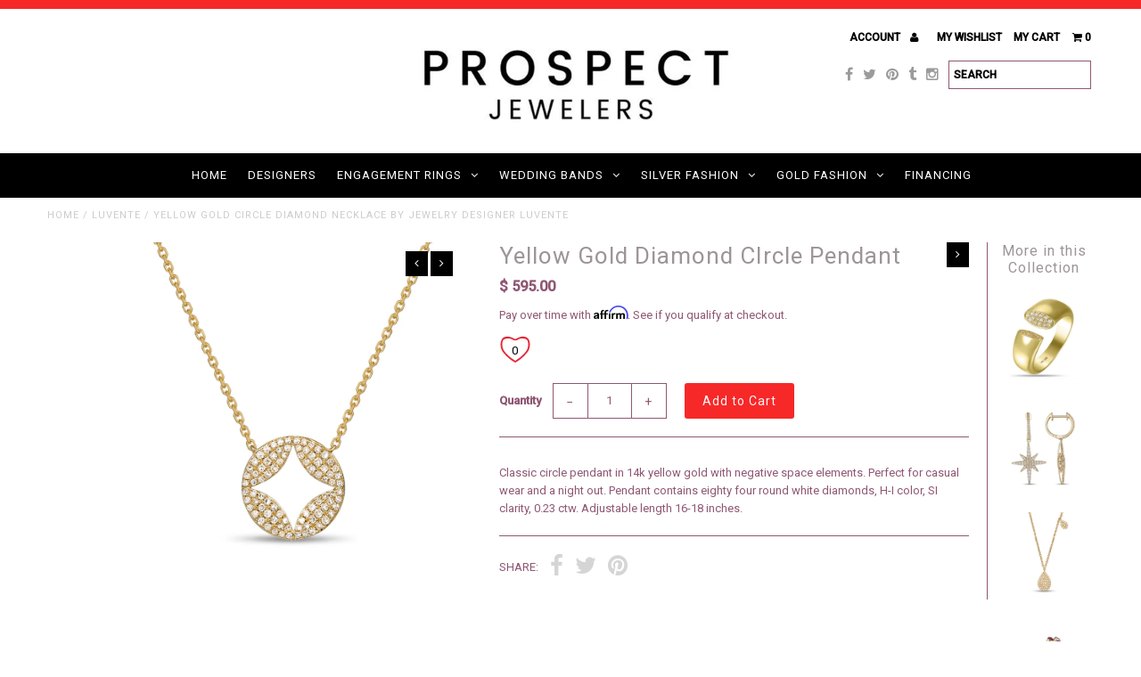

--- FILE ---
content_type: text/html; charset=utf-8
request_url: https://www.prospectjewelersct.com/collections/luvente/products/yellow-gold-diamond-circle-pendant
body_size: 21697
content:
<!DOCTYPE html>
<!--[if lt IE 7 ]><html class="ie ie6" lang="en"> <![endif]-->
<!--[if IE 7 ]><html class="ie ie7" lang="en"> <![endif]-->
<!--[if IE 8 ]><html class="ie ie8" lang="en"> <![endif]-->
<!--[if (gte IE 9)|!(IE)]><!--><html lang="en"> <!--<![endif]-->
<head>
  <meta charset="utf-8" />
  
  <!-- Add any tracking or verification meta content below this line -->
  <meta name="google-site-verification" content="IV7BPLESttSpBdxSWN1s4zlr4HIcuHkGQYmE3wLG59w" />
  <meta name="p:domain_verify" content="5c6a7f3f7838c2f4cbf5f006ff8c63aa"/>

  <!-- Basic Page Needs
================================================== -->

  <title>
    Yellow Gold CIrcle Diamond Necklace by Jewelry Designer Luvente &ndash; Prospect Jewelers
  </title>
  
  <meta name="description" content="Circle diamond necklace by popular jewelry designer Luvente in yellow gold with negative space elements. A contemporary fashion pendant, it is a perfect anniversary or a birthday gift, at a very affordable wholesale price. The circle with cutouts reflects the latest jewelry trends by Van Cleef and Arpels." />
  
  

<link rel=”canonical” href=”https://www.prospectjewelersct.com/products/yellow-gold-diamond-circle-pendant” />


  

<meta property="og:type" content="product">
<meta property="og:title" content="Yellow Gold Diamond CIrcle Pendant">
<meta property="og:url" content="https://www.prospectjewelersct.com/products/yellow-gold-diamond-circle-pendant">
<meta property="og:description" content="Classic circle pendant in 14k yellow gold with negative space elements. Perfect for casual wear and a night out. Pendant contains eighty four round white diamonds, H-I color, SI clarity, 0.23 ctw. Adjustable length 16-18 inches.">

<meta property="og:image" content="http://www.prospectjewelersct.com/cdn/shop/products/N1031-RD.Y_grande.jpg?v=1524075202">
<meta property="og:image:secure_url" content="https://www.prospectjewelersct.com/cdn/shop/products/N1031-RD.Y_grande.jpg?v=1524075202">

<meta property="og:price:amount" content="595.00">
<meta property="og:price:currency" content="USD">

<meta property="og:site_name" content="Prospect Jewelers">



<meta name="twitter:card" content="summary">


<meta name="twitter:site" content="@">


<meta name="twitter:title" content="Yellow Gold Diamond CIrcle Pendant">
<meta name="twitter:description" content="Classic circle pendant in 14k yellow gold with negative space elements. Perfect for casual wear and a night out. Pendant contains eighty four round white diamonds, H-I color, SI clarity, 0.23 ctw. Adj">
<meta name="twitter:image" content="https://www.prospectjewelersct.com/cdn/shop/products/N1031-RD.Y_large.jpg?v=1524075202">
<meta name="twitter:image:width" content="480">
<meta name="twitter:image:height" content="480">


  <!-- CSS
================================================== -->

  <link href="//www.prospectjewelersct.com/cdn/shop/t/10/assets/stylesheet.css?v=61251248506904412441720639095" rel="stylesheet" type="text/css" media="all" />
  <link href="//www.prospectjewelersct.com/cdn/shop/t/10/assets/font-awesome.css?v=41792228249477712491476379493" rel="stylesheet" type="text/css" media="all" />
  <link href="//www.prospectjewelersct.com/cdn/shop/t/10/assets/queries.css?v=122825012572542477191720639094" rel="stylesheet" type="text/css" media="all" />
    
    
  
  
  

  
    
  
  
     

  
     

  
  
  <link href='//fonts.googleapis.com/css?family=Montserrat:400,700' rel='stylesheet' type='text/css'>
    

  
       

  
    
  
  
  
  
  
  
  
  
      

  
   
  
  
     
  
  
      

  
  
  <link href='https://fonts.googleapis.com/css?family=Roboto:400,500,300' rel='stylesheet' type='text/css'>
   

  
  
  <link href='https://fonts.googleapis.com/css?family=Josefin+Sans:400,600,700,300' rel='stylesheet' type='text/css'>
   

  
  
  <link href='https://fonts.googleapis.com/css?family=Source+Sans+Pro:400,600,300,700' rel='stylesheet' type='text/css'>
   
  <!--[if LTE IE 8]>
<link href="//www.prospectjewelersct.com/cdn/shop/t/10/assets/gridlock.ie.css?v=133506513823680828761476379494" rel="stylesheet" type="text/css" media="all" />  
<![endif]--> 


  <!-- JS
================================================== -->
<!-- Affirm -->
<script>
_affirm_config = {
   public_api_key:  "BJVP3X1HJR7ASGG7",
   script:          "https://cdn1.affirm.com/js/v2/affirm.js",
   session_id:      "sID"
};
(function(l,g,m,e,a,f,b){var d,c=l[m]||{},h=document.createElement(f),n=document.getElementsByTagName(f)[0],k=function(a,b,c){return function(){a[b]._.push([c,arguments])}};c[e]=k(c,e,"set");d=c[e];c[a]={};c[a]._=[];d._=[];c[a][b]=k(c,a,b);a=0;for(b="set add save post open empty reset on off trigger ready setProduct".split(" ");a<b.length;a++)d[b[a]]=k(c,e,b[a]);a=0;for(b=["get","token","url","items"];a<b.length;a++)d[b[a]]=function(){};h.async=!0;h.src=g[f];n.parentNode.insertBefore(h,n);delete g[f];d(g);l[m]=c})(window,_affirm_config,"affirm","checkout","ui","script","ready");
// Use your live public API Key and https://cdn1.affirm.com/js/v2/affirm.js script to point to Affirm production environment.
</script>
<!-- End Affirm -->

  <script type="text/javascript" src="//ajax.googleapis.com/ajax/libs/jquery/1.9.1/jquery.min.js"></script>

  <script src="//www.prospectjewelersct.com/cdn/shop/t/10/assets/theme.js?v=77954707223607096761485387894" type="text/javascript"></script> 
  <script src="//www.prospectjewelersct.com/cdn/shopifycloud/storefront/assets/themes_support/option_selection-b017cd28.js" type="text/javascript"></script>  
  <script src="//www.prospectjewelersct.com/cdn/shop/t/10/assets/jquery.fs.shifter.js?v=49917305197206640071476379501" type="text/javascript"></script>

  

  <meta name="viewport" content="width=device-width, initial-scale=1, maximum-scale=1">

  <!-- Favicons
================================================== -->

  <link rel="shortcut icon" href="//www.prospectjewelersct.com/cdn/shop/t/10/assets/favicon.png?v=94611642651353505971479048939">

  

  <script>window.performance && window.performance.mark && window.performance.mark('shopify.content_for_header.start');</script><meta id="shopify-digital-wallet" name="shopify-digital-wallet" content="/12133942/digital_wallets/dialog">
<meta name="shopify-checkout-api-token" content="5d44d016b32874014172271a357a3bea">
<meta id="in-context-paypal-metadata" data-shop-id="12133942" data-venmo-supported="false" data-environment="production" data-locale="en_US" data-paypal-v4="true" data-currency="USD">
<link rel="alternate" type="application/json+oembed" href="https://www.prospectjewelersct.com/products/yellow-gold-diamond-circle-pendant.oembed">
<script async="async" src="/checkouts/internal/preloads.js?locale=en-US"></script>
<link rel="preconnect" href="https://shop.app" crossorigin="anonymous">
<script async="async" src="https://shop.app/checkouts/internal/preloads.js?locale=en-US&shop_id=12133942" crossorigin="anonymous"></script>
<script id="shopify-features" type="application/json">{"accessToken":"5d44d016b32874014172271a357a3bea","betas":["rich-media-storefront-analytics"],"domain":"www.prospectjewelersct.com","predictiveSearch":true,"shopId":12133942,"locale":"en"}</script>
<script>var Shopify = Shopify || {};
Shopify.shop = "prospect-jewelers.myshopify.com";
Shopify.locale = "en";
Shopify.currency = {"active":"USD","rate":"1.0"};
Shopify.country = "US";
Shopify.theme = {"name":"Fashionopolism","id":132436611,"schema_name":null,"schema_version":null,"theme_store_id":null,"role":"main"};
Shopify.theme.handle = "null";
Shopify.theme.style = {"id":null,"handle":null};
Shopify.cdnHost = "www.prospectjewelersct.com/cdn";
Shopify.routes = Shopify.routes || {};
Shopify.routes.root = "/";</script>
<script type="module">!function(o){(o.Shopify=o.Shopify||{}).modules=!0}(window);</script>
<script>!function(o){function n(){var o=[];function n(){o.push(Array.prototype.slice.apply(arguments))}return n.q=o,n}var t=o.Shopify=o.Shopify||{};t.loadFeatures=n(),t.autoloadFeatures=n()}(window);</script>
<script>
  window.ShopifyPay = window.ShopifyPay || {};
  window.ShopifyPay.apiHost = "shop.app\/pay";
  window.ShopifyPay.redirectState = null;
</script>
<script id="shop-js-analytics" type="application/json">{"pageType":"product"}</script>
<script defer="defer" async type="module" src="//www.prospectjewelersct.com/cdn/shopifycloud/shop-js/modules/v2/client.init-shop-cart-sync_BApSsMSl.en.esm.js"></script>
<script defer="defer" async type="module" src="//www.prospectjewelersct.com/cdn/shopifycloud/shop-js/modules/v2/chunk.common_CBoos6YZ.esm.js"></script>
<script type="module">
  await import("//www.prospectjewelersct.com/cdn/shopifycloud/shop-js/modules/v2/client.init-shop-cart-sync_BApSsMSl.en.esm.js");
await import("//www.prospectjewelersct.com/cdn/shopifycloud/shop-js/modules/v2/chunk.common_CBoos6YZ.esm.js");

  window.Shopify.SignInWithShop?.initShopCartSync?.({"fedCMEnabled":true,"windoidEnabled":true});

</script>
<script>
  window.Shopify = window.Shopify || {};
  if (!window.Shopify.featureAssets) window.Shopify.featureAssets = {};
  window.Shopify.featureAssets['shop-js'] = {"shop-cart-sync":["modules/v2/client.shop-cart-sync_DJczDl9f.en.esm.js","modules/v2/chunk.common_CBoos6YZ.esm.js"],"init-fed-cm":["modules/v2/client.init-fed-cm_BzwGC0Wi.en.esm.js","modules/v2/chunk.common_CBoos6YZ.esm.js"],"init-windoid":["modules/v2/client.init-windoid_BS26ThXS.en.esm.js","modules/v2/chunk.common_CBoos6YZ.esm.js"],"init-shop-email-lookup-coordinator":["modules/v2/client.init-shop-email-lookup-coordinator_DFwWcvrS.en.esm.js","modules/v2/chunk.common_CBoos6YZ.esm.js"],"shop-cash-offers":["modules/v2/client.shop-cash-offers_DthCPNIO.en.esm.js","modules/v2/chunk.common_CBoos6YZ.esm.js","modules/v2/chunk.modal_Bu1hFZFC.esm.js"],"shop-button":["modules/v2/client.shop-button_D_JX508o.en.esm.js","modules/v2/chunk.common_CBoos6YZ.esm.js"],"shop-toast-manager":["modules/v2/client.shop-toast-manager_tEhgP2F9.en.esm.js","modules/v2/chunk.common_CBoos6YZ.esm.js"],"avatar":["modules/v2/client.avatar_BTnouDA3.en.esm.js"],"pay-button":["modules/v2/client.pay-button_BuNmcIr_.en.esm.js","modules/v2/chunk.common_CBoos6YZ.esm.js"],"init-shop-cart-sync":["modules/v2/client.init-shop-cart-sync_BApSsMSl.en.esm.js","modules/v2/chunk.common_CBoos6YZ.esm.js"],"shop-login-button":["modules/v2/client.shop-login-button_DwLgFT0K.en.esm.js","modules/v2/chunk.common_CBoos6YZ.esm.js","modules/v2/chunk.modal_Bu1hFZFC.esm.js"],"init-customer-accounts-sign-up":["modules/v2/client.init-customer-accounts-sign-up_TlVCiykN.en.esm.js","modules/v2/client.shop-login-button_DwLgFT0K.en.esm.js","modules/v2/chunk.common_CBoos6YZ.esm.js","modules/v2/chunk.modal_Bu1hFZFC.esm.js"],"init-shop-for-new-customer-accounts":["modules/v2/client.init-shop-for-new-customer-accounts_DrjXSI53.en.esm.js","modules/v2/client.shop-login-button_DwLgFT0K.en.esm.js","modules/v2/chunk.common_CBoos6YZ.esm.js","modules/v2/chunk.modal_Bu1hFZFC.esm.js"],"init-customer-accounts":["modules/v2/client.init-customer-accounts_C0Oh2ljF.en.esm.js","modules/v2/client.shop-login-button_DwLgFT0K.en.esm.js","modules/v2/chunk.common_CBoos6YZ.esm.js","modules/v2/chunk.modal_Bu1hFZFC.esm.js"],"shop-follow-button":["modules/v2/client.shop-follow-button_C5D3XtBb.en.esm.js","modules/v2/chunk.common_CBoos6YZ.esm.js","modules/v2/chunk.modal_Bu1hFZFC.esm.js"],"checkout-modal":["modules/v2/client.checkout-modal_8TC_1FUY.en.esm.js","modules/v2/chunk.common_CBoos6YZ.esm.js","modules/v2/chunk.modal_Bu1hFZFC.esm.js"],"lead-capture":["modules/v2/client.lead-capture_D-pmUjp9.en.esm.js","modules/v2/chunk.common_CBoos6YZ.esm.js","modules/v2/chunk.modal_Bu1hFZFC.esm.js"],"shop-login":["modules/v2/client.shop-login_BmtnoEUo.en.esm.js","modules/v2/chunk.common_CBoos6YZ.esm.js","modules/v2/chunk.modal_Bu1hFZFC.esm.js"],"payment-terms":["modules/v2/client.payment-terms_BHOWV7U_.en.esm.js","modules/v2/chunk.common_CBoos6YZ.esm.js","modules/v2/chunk.modal_Bu1hFZFC.esm.js"]};
</script>
<script>(function() {
  var isLoaded = false;
  function asyncLoad() {
    if (isLoaded) return;
    isLoaded = true;
    var urls = ["https:\/\/popup.lifterapps.com\/js\/modal.js?shop=prospect-jewelers.myshopify.com"];
    for (var i = 0; i < urls.length; i++) {
      var s = document.createElement('script');
      s.type = 'text/javascript';
      s.async = true;
      s.src = urls[i];
      var x = document.getElementsByTagName('script')[0];
      x.parentNode.insertBefore(s, x);
    }
  };
  if(window.attachEvent) {
    window.attachEvent('onload', asyncLoad);
  } else {
    window.addEventListener('load', asyncLoad, false);
  }
})();</script>
<script id="__st">var __st={"a":12133942,"offset":-18000,"reqid":"ce9bd5b9-9d1c-438b-b416-90d0867573ac-1768919968","pageurl":"www.prospectjewelersct.com\/collections\/luvente\/products\/yellow-gold-diamond-circle-pendant","u":"aa80136b2c24","p":"product","rtyp":"product","rid":809765797932};</script>
<script>window.ShopifyPaypalV4VisibilityTracking = true;</script>
<script id="captcha-bootstrap">!function(){'use strict';const t='contact',e='account',n='new_comment',o=[[t,t],['blogs',n],['comments',n],[t,'customer']],c=[[e,'customer_login'],[e,'guest_login'],[e,'recover_customer_password'],[e,'create_customer']],r=t=>t.map((([t,e])=>`form[action*='/${t}']:not([data-nocaptcha='true']) input[name='form_type'][value='${e}']`)).join(','),a=t=>()=>t?[...document.querySelectorAll(t)].map((t=>t.form)):[];function s(){const t=[...o],e=r(t);return a(e)}const i='password',u='form_key',d=['recaptcha-v3-token','g-recaptcha-response','h-captcha-response',i],f=()=>{try{return window.sessionStorage}catch{return}},m='__shopify_v',_=t=>t.elements[u];function p(t,e,n=!1){try{const o=window.sessionStorage,c=JSON.parse(o.getItem(e)),{data:r}=function(t){const{data:e,action:n}=t;return t[m]||n?{data:e,action:n}:{data:t,action:n}}(c);for(const[e,n]of Object.entries(r))t.elements[e]&&(t.elements[e].value=n);n&&o.removeItem(e)}catch(o){console.error('form repopulation failed',{error:o})}}const l='form_type',E='cptcha';function T(t){t.dataset[E]=!0}const w=window,h=w.document,L='Shopify',v='ce_forms',y='captcha';let A=!1;((t,e)=>{const n=(g='f06e6c50-85a8-45c8-87d0-21a2b65856fe',I='https://cdn.shopify.com/shopifycloud/storefront-forms-hcaptcha/ce_storefront_forms_captcha_hcaptcha.v1.5.2.iife.js',D={infoText:'Protected by hCaptcha',privacyText:'Privacy',termsText:'Terms'},(t,e,n)=>{const o=w[L][v],c=o.bindForm;if(c)return c(t,g,e,D).then(n);var r;o.q.push([[t,g,e,D],n]),r=I,A||(h.body.append(Object.assign(h.createElement('script'),{id:'captcha-provider',async:!0,src:r})),A=!0)});var g,I,D;w[L]=w[L]||{},w[L][v]=w[L][v]||{},w[L][v].q=[],w[L][y]=w[L][y]||{},w[L][y].protect=function(t,e){n(t,void 0,e),T(t)},Object.freeze(w[L][y]),function(t,e,n,w,h,L){const[v,y,A,g]=function(t,e,n){const i=e?o:[],u=t?c:[],d=[...i,...u],f=r(d),m=r(i),_=r(d.filter((([t,e])=>n.includes(e))));return[a(f),a(m),a(_),s()]}(w,h,L),I=t=>{const e=t.target;return e instanceof HTMLFormElement?e:e&&e.form},D=t=>v().includes(t);t.addEventListener('submit',(t=>{const e=I(t);if(!e)return;const n=D(e)&&!e.dataset.hcaptchaBound&&!e.dataset.recaptchaBound,o=_(e),c=g().includes(e)&&(!o||!o.value);(n||c)&&t.preventDefault(),c&&!n&&(function(t){try{if(!f())return;!function(t){const e=f();if(!e)return;const n=_(t);if(!n)return;const o=n.value;o&&e.removeItem(o)}(t);const e=Array.from(Array(32),(()=>Math.random().toString(36)[2])).join('');!function(t,e){_(t)||t.append(Object.assign(document.createElement('input'),{type:'hidden',name:u})),t.elements[u].value=e}(t,e),function(t,e){const n=f();if(!n)return;const o=[...t.querySelectorAll(`input[type='${i}']`)].map((({name:t})=>t)),c=[...d,...o],r={};for(const[a,s]of new FormData(t).entries())c.includes(a)||(r[a]=s);n.setItem(e,JSON.stringify({[m]:1,action:t.action,data:r}))}(t,e)}catch(e){console.error('failed to persist form',e)}}(e),e.submit())}));const S=(t,e)=>{t&&!t.dataset[E]&&(n(t,e.some((e=>e===t))),T(t))};for(const o of['focusin','change'])t.addEventListener(o,(t=>{const e=I(t);D(e)&&S(e,y())}));const B=e.get('form_key'),M=e.get(l),P=B&&M;t.addEventListener('DOMContentLoaded',(()=>{const t=y();if(P)for(const e of t)e.elements[l].value===M&&p(e,B);[...new Set([...A(),...v().filter((t=>'true'===t.dataset.shopifyCaptcha))])].forEach((e=>S(e,t)))}))}(h,new URLSearchParams(w.location.search),n,t,e,['guest_login'])})(!0,!0)}();</script>
<script integrity="sha256-4kQ18oKyAcykRKYeNunJcIwy7WH5gtpwJnB7kiuLZ1E=" data-source-attribution="shopify.loadfeatures" defer="defer" src="//www.prospectjewelersct.com/cdn/shopifycloud/storefront/assets/storefront/load_feature-a0a9edcb.js" crossorigin="anonymous"></script>
<script crossorigin="anonymous" defer="defer" src="//www.prospectjewelersct.com/cdn/shopifycloud/storefront/assets/shopify_pay/storefront-65b4c6d7.js?v=20250812"></script>
<script data-source-attribution="shopify.dynamic_checkout.dynamic.init">var Shopify=Shopify||{};Shopify.PaymentButton=Shopify.PaymentButton||{isStorefrontPortableWallets:!0,init:function(){window.Shopify.PaymentButton.init=function(){};var t=document.createElement("script");t.src="https://www.prospectjewelersct.com/cdn/shopifycloud/portable-wallets/latest/portable-wallets.en.js",t.type="module",document.head.appendChild(t)}};
</script>
<script data-source-attribution="shopify.dynamic_checkout.buyer_consent">
  function portableWalletsHideBuyerConsent(e){var t=document.getElementById("shopify-buyer-consent"),n=document.getElementById("shopify-subscription-policy-button");t&&n&&(t.classList.add("hidden"),t.setAttribute("aria-hidden","true"),n.removeEventListener("click",e))}function portableWalletsShowBuyerConsent(e){var t=document.getElementById("shopify-buyer-consent"),n=document.getElementById("shopify-subscription-policy-button");t&&n&&(t.classList.remove("hidden"),t.removeAttribute("aria-hidden"),n.addEventListener("click",e))}window.Shopify?.PaymentButton&&(window.Shopify.PaymentButton.hideBuyerConsent=portableWalletsHideBuyerConsent,window.Shopify.PaymentButton.showBuyerConsent=portableWalletsShowBuyerConsent);
</script>
<script data-source-attribution="shopify.dynamic_checkout.cart.bootstrap">document.addEventListener("DOMContentLoaded",(function(){function t(){return document.querySelector("shopify-accelerated-checkout-cart, shopify-accelerated-checkout")}if(t())Shopify.PaymentButton.init();else{new MutationObserver((function(e,n){t()&&(Shopify.PaymentButton.init(),n.disconnect())})).observe(document.body,{childList:!0,subtree:!0})}}));
</script>
<link id="shopify-accelerated-checkout-styles" rel="stylesheet" media="screen" href="https://www.prospectjewelersct.com/cdn/shopifycloud/portable-wallets/latest/accelerated-checkout-backwards-compat.css" crossorigin="anonymous">
<style id="shopify-accelerated-checkout-cart">
        #shopify-buyer-consent {
  margin-top: 1em;
  display: inline-block;
  width: 100%;
}

#shopify-buyer-consent.hidden {
  display: none;
}

#shopify-subscription-policy-button {
  background: none;
  border: none;
  padding: 0;
  text-decoration: underline;
  font-size: inherit;
  cursor: pointer;
}

#shopify-subscription-policy-button::before {
  box-shadow: none;
}

      </style>

<script>window.performance && window.performance.mark && window.performance.mark('shopify.content_for_header.end');</script>

 <script type="text/javascript">
(function(a,e,c,f,g,h,b,d){var k={ak:"869817038",cl:"4nj4CMqerWsQzrXhngM",autoreplace:"203-758-4666"};a[c]=a[c]||function(){(a[c].q=a[c].q||[]).push(arguments)};a[g]||(a[g]=k.ak);b=e.createElement(h);b.async=1;b.src="//www.gstatic.com/wcm/loader.js";d=e.getElementsByTagName(h)[0];d.parentNode.insertBefore(b,d);a[f]=function(b,d,e){a[c](2,b,k,d,null,new Date,e)};a[f]()})(window,document,"_googWcmImpl","_googWcmGet","_googWcmAk","script");
</script>
<link rel="canonical" href="https://www.prospectjewelersct.com/products/yellow-gold-diamond-circle-pendant">
<link href="https://monorail-edge.shopifysvc.com" rel="dns-prefetch">
<script>(function(){if ("sendBeacon" in navigator && "performance" in window) {try {var session_token_from_headers = performance.getEntriesByType('navigation')[0].serverTiming.find(x => x.name == '_s').description;} catch {var session_token_from_headers = undefined;}var session_cookie_matches = document.cookie.match(/_shopify_s=([^;]*)/);var session_token_from_cookie = session_cookie_matches && session_cookie_matches.length === 2 ? session_cookie_matches[1] : "";var session_token = session_token_from_headers || session_token_from_cookie || "";function handle_abandonment_event(e) {var entries = performance.getEntries().filter(function(entry) {return /monorail-edge.shopifysvc.com/.test(entry.name);});if (!window.abandonment_tracked && entries.length === 0) {window.abandonment_tracked = true;var currentMs = Date.now();var navigation_start = performance.timing.navigationStart;var payload = {shop_id: 12133942,url: window.location.href,navigation_start,duration: currentMs - navigation_start,session_token,page_type: "product"};window.navigator.sendBeacon("https://monorail-edge.shopifysvc.com/v1/produce", JSON.stringify({schema_id: "online_store_buyer_site_abandonment/1.1",payload: payload,metadata: {event_created_at_ms: currentMs,event_sent_at_ms: currentMs}}));}}window.addEventListener('pagehide', handle_abandonment_event);}}());</script>
<script id="web-pixels-manager-setup">(function e(e,d,r,n,o){if(void 0===o&&(o={}),!Boolean(null===(a=null===(i=window.Shopify)||void 0===i?void 0:i.analytics)||void 0===a?void 0:a.replayQueue)){var i,a;window.Shopify=window.Shopify||{};var t=window.Shopify;t.analytics=t.analytics||{};var s=t.analytics;s.replayQueue=[],s.publish=function(e,d,r){return s.replayQueue.push([e,d,r]),!0};try{self.performance.mark("wpm:start")}catch(e){}var l=function(){var e={modern:/Edge?\/(1{2}[4-9]|1[2-9]\d|[2-9]\d{2}|\d{4,})\.\d+(\.\d+|)|Firefox\/(1{2}[4-9]|1[2-9]\d|[2-9]\d{2}|\d{4,})\.\d+(\.\d+|)|Chrom(ium|e)\/(9{2}|\d{3,})\.\d+(\.\d+|)|(Maci|X1{2}).+ Version\/(15\.\d+|(1[6-9]|[2-9]\d|\d{3,})\.\d+)([,.]\d+|)( \(\w+\)|)( Mobile\/\w+|) Safari\/|Chrome.+OPR\/(9{2}|\d{3,})\.\d+\.\d+|(CPU[ +]OS|iPhone[ +]OS|CPU[ +]iPhone|CPU IPhone OS|CPU iPad OS)[ +]+(15[._]\d+|(1[6-9]|[2-9]\d|\d{3,})[._]\d+)([._]\d+|)|Android:?[ /-](13[3-9]|1[4-9]\d|[2-9]\d{2}|\d{4,})(\.\d+|)(\.\d+|)|Android.+Firefox\/(13[5-9]|1[4-9]\d|[2-9]\d{2}|\d{4,})\.\d+(\.\d+|)|Android.+Chrom(ium|e)\/(13[3-9]|1[4-9]\d|[2-9]\d{2}|\d{4,})\.\d+(\.\d+|)|SamsungBrowser\/([2-9]\d|\d{3,})\.\d+/,legacy:/Edge?\/(1[6-9]|[2-9]\d|\d{3,})\.\d+(\.\d+|)|Firefox\/(5[4-9]|[6-9]\d|\d{3,})\.\d+(\.\d+|)|Chrom(ium|e)\/(5[1-9]|[6-9]\d|\d{3,})\.\d+(\.\d+|)([\d.]+$|.*Safari\/(?![\d.]+ Edge\/[\d.]+$))|(Maci|X1{2}).+ Version\/(10\.\d+|(1[1-9]|[2-9]\d|\d{3,})\.\d+)([,.]\d+|)( \(\w+\)|)( Mobile\/\w+|) Safari\/|Chrome.+OPR\/(3[89]|[4-9]\d|\d{3,})\.\d+\.\d+|(CPU[ +]OS|iPhone[ +]OS|CPU[ +]iPhone|CPU IPhone OS|CPU iPad OS)[ +]+(10[._]\d+|(1[1-9]|[2-9]\d|\d{3,})[._]\d+)([._]\d+|)|Android:?[ /-](13[3-9]|1[4-9]\d|[2-9]\d{2}|\d{4,})(\.\d+|)(\.\d+|)|Mobile Safari.+OPR\/([89]\d|\d{3,})\.\d+\.\d+|Android.+Firefox\/(13[5-9]|1[4-9]\d|[2-9]\d{2}|\d{4,})\.\d+(\.\d+|)|Android.+Chrom(ium|e)\/(13[3-9]|1[4-9]\d|[2-9]\d{2}|\d{4,})\.\d+(\.\d+|)|Android.+(UC? ?Browser|UCWEB|U3)[ /]?(15\.([5-9]|\d{2,})|(1[6-9]|[2-9]\d|\d{3,})\.\d+)\.\d+|SamsungBrowser\/(5\.\d+|([6-9]|\d{2,})\.\d+)|Android.+MQ{2}Browser\/(14(\.(9|\d{2,})|)|(1[5-9]|[2-9]\d|\d{3,})(\.\d+|))(\.\d+|)|K[Aa][Ii]OS\/(3\.\d+|([4-9]|\d{2,})\.\d+)(\.\d+|)/},d=e.modern,r=e.legacy,n=navigator.userAgent;return n.match(d)?"modern":n.match(r)?"legacy":"unknown"}(),u="modern"===l?"modern":"legacy",c=(null!=n?n:{modern:"",legacy:""})[u],f=function(e){return[e.baseUrl,"/wpm","/b",e.hashVersion,"modern"===e.buildTarget?"m":"l",".js"].join("")}({baseUrl:d,hashVersion:r,buildTarget:u}),m=function(e){var d=e.version,r=e.bundleTarget,n=e.surface,o=e.pageUrl,i=e.monorailEndpoint;return{emit:function(e){var a=e.status,t=e.errorMsg,s=(new Date).getTime(),l=JSON.stringify({metadata:{event_sent_at_ms:s},events:[{schema_id:"web_pixels_manager_load/3.1",payload:{version:d,bundle_target:r,page_url:o,status:a,surface:n,error_msg:t},metadata:{event_created_at_ms:s}}]});if(!i)return console&&console.warn&&console.warn("[Web Pixels Manager] No Monorail endpoint provided, skipping logging."),!1;try{return self.navigator.sendBeacon.bind(self.navigator)(i,l)}catch(e){}var u=new XMLHttpRequest;try{return u.open("POST",i,!0),u.setRequestHeader("Content-Type","text/plain"),u.send(l),!0}catch(e){return console&&console.warn&&console.warn("[Web Pixels Manager] Got an unhandled error while logging to Monorail."),!1}}}}({version:r,bundleTarget:l,surface:e.surface,pageUrl:self.location.href,monorailEndpoint:e.monorailEndpoint});try{o.browserTarget=l,function(e){var d=e.src,r=e.async,n=void 0===r||r,o=e.onload,i=e.onerror,a=e.sri,t=e.scriptDataAttributes,s=void 0===t?{}:t,l=document.createElement("script"),u=document.querySelector("head"),c=document.querySelector("body");if(l.async=n,l.src=d,a&&(l.integrity=a,l.crossOrigin="anonymous"),s)for(var f in s)if(Object.prototype.hasOwnProperty.call(s,f))try{l.dataset[f]=s[f]}catch(e){}if(o&&l.addEventListener("load",o),i&&l.addEventListener("error",i),u)u.appendChild(l);else{if(!c)throw new Error("Did not find a head or body element to append the script");c.appendChild(l)}}({src:f,async:!0,onload:function(){if(!function(){var e,d;return Boolean(null===(d=null===(e=window.Shopify)||void 0===e?void 0:e.analytics)||void 0===d?void 0:d.initialized)}()){var d=window.webPixelsManager.init(e)||void 0;if(d){var r=window.Shopify.analytics;r.replayQueue.forEach((function(e){var r=e[0],n=e[1],o=e[2];d.publishCustomEvent(r,n,o)})),r.replayQueue=[],r.publish=d.publishCustomEvent,r.visitor=d.visitor,r.initialized=!0}}},onerror:function(){return m.emit({status:"failed",errorMsg:"".concat(f," has failed to load")})},sri:function(e){var d=/^sha384-[A-Za-z0-9+/=]+$/;return"string"==typeof e&&d.test(e)}(c)?c:"",scriptDataAttributes:o}),m.emit({status:"loading"})}catch(e){m.emit({status:"failed",errorMsg:(null==e?void 0:e.message)||"Unknown error"})}}})({shopId: 12133942,storefrontBaseUrl: "https://www.prospectjewelersct.com",extensionsBaseUrl: "https://extensions.shopifycdn.com/cdn/shopifycloud/web-pixels-manager",monorailEndpoint: "https://monorail-edge.shopifysvc.com/unstable/produce_batch",surface: "storefront-renderer",enabledBetaFlags: ["2dca8a86"],webPixelsConfigList: [{"id":"57901171","eventPayloadVersion":"v1","runtimeContext":"LAX","scriptVersion":"1","type":"CUSTOM","privacyPurposes":["MARKETING"],"name":"Meta pixel (migrated)"},{"id":"73826419","eventPayloadVersion":"v1","runtimeContext":"LAX","scriptVersion":"1","type":"CUSTOM","privacyPurposes":["ANALYTICS"],"name":"Google Analytics tag (migrated)"},{"id":"shopify-app-pixel","configuration":"{}","eventPayloadVersion":"v1","runtimeContext":"STRICT","scriptVersion":"0450","apiClientId":"shopify-pixel","type":"APP","privacyPurposes":["ANALYTICS","MARKETING"]},{"id":"shopify-custom-pixel","eventPayloadVersion":"v1","runtimeContext":"LAX","scriptVersion":"0450","apiClientId":"shopify-pixel","type":"CUSTOM","privacyPurposes":["ANALYTICS","MARKETING"]}],isMerchantRequest: false,initData: {"shop":{"name":"Prospect Jewelers","paymentSettings":{"currencyCode":"USD"},"myshopifyDomain":"prospect-jewelers.myshopify.com","countryCode":"US","storefrontUrl":"https:\/\/www.prospectjewelersct.com"},"customer":null,"cart":null,"checkout":null,"productVariants":[{"price":{"amount":595.0,"currencyCode":"USD"},"product":{"title":"Yellow Gold Diamond CIrcle Pendant","vendor":"Luvente","id":"809765797932","untranslatedTitle":"Yellow Gold Diamond CIrcle Pendant","url":"\/products\/yellow-gold-diamond-circle-pendant","type":"Pendant"},"id":"8731471806508","image":{"src":"\/\/www.prospectjewelersct.com\/cdn\/shop\/products\/N1031-RD.Y.jpg?v=1524075202"},"sku":"N1031-RD.Y","title":"Default Title","untranslatedTitle":"Default Title"}],"purchasingCompany":null},},"https://www.prospectjewelersct.com/cdn","fcfee988w5aeb613cpc8e4bc33m6693e112",{"modern":"","legacy":""},{"shopId":"12133942","storefrontBaseUrl":"https:\/\/www.prospectjewelersct.com","extensionBaseUrl":"https:\/\/extensions.shopifycdn.com\/cdn\/shopifycloud\/web-pixels-manager","surface":"storefront-renderer","enabledBetaFlags":"[\"2dca8a86\"]","isMerchantRequest":"false","hashVersion":"fcfee988w5aeb613cpc8e4bc33m6693e112","publish":"custom","events":"[[\"page_viewed\",{}],[\"product_viewed\",{\"productVariant\":{\"price\":{\"amount\":595.0,\"currencyCode\":\"USD\"},\"product\":{\"title\":\"Yellow Gold Diamond CIrcle Pendant\",\"vendor\":\"Luvente\",\"id\":\"809765797932\",\"untranslatedTitle\":\"Yellow Gold Diamond CIrcle Pendant\",\"url\":\"\/products\/yellow-gold-diamond-circle-pendant\",\"type\":\"Pendant\"},\"id\":\"8731471806508\",\"image\":{\"src\":\"\/\/www.prospectjewelersct.com\/cdn\/shop\/products\/N1031-RD.Y.jpg?v=1524075202\"},\"sku\":\"N1031-RD.Y\",\"title\":\"Default Title\",\"untranslatedTitle\":\"Default Title\"}}]]"});</script><script>
  window.ShopifyAnalytics = window.ShopifyAnalytics || {};
  window.ShopifyAnalytics.meta = window.ShopifyAnalytics.meta || {};
  window.ShopifyAnalytics.meta.currency = 'USD';
  var meta = {"product":{"id":809765797932,"gid":"gid:\/\/shopify\/Product\/809765797932","vendor":"Luvente","type":"Pendant","handle":"yellow-gold-diamond-circle-pendant","variants":[{"id":8731471806508,"price":59500,"name":"Yellow Gold Diamond CIrcle Pendant","public_title":null,"sku":"N1031-RD.Y"}],"remote":false},"page":{"pageType":"product","resourceType":"product","resourceId":809765797932,"requestId":"ce9bd5b9-9d1c-438b-b416-90d0867573ac-1768919968"}};
  for (var attr in meta) {
    window.ShopifyAnalytics.meta[attr] = meta[attr];
  }
</script>
<script class="analytics">
  (function () {
    var customDocumentWrite = function(content) {
      var jquery = null;

      if (window.jQuery) {
        jquery = window.jQuery;
      } else if (window.Checkout && window.Checkout.$) {
        jquery = window.Checkout.$;
      }

      if (jquery) {
        jquery('body').append(content);
      }
    };

    var hasLoggedConversion = function(token) {
      if (token) {
        return document.cookie.indexOf('loggedConversion=' + token) !== -1;
      }
      return false;
    }

    var setCookieIfConversion = function(token) {
      if (token) {
        var twoMonthsFromNow = new Date(Date.now());
        twoMonthsFromNow.setMonth(twoMonthsFromNow.getMonth() + 2);

        document.cookie = 'loggedConversion=' + token + '; expires=' + twoMonthsFromNow;
      }
    }

    var trekkie = window.ShopifyAnalytics.lib = window.trekkie = window.trekkie || [];
    if (trekkie.integrations) {
      return;
    }
    trekkie.methods = [
      'identify',
      'page',
      'ready',
      'track',
      'trackForm',
      'trackLink'
    ];
    trekkie.factory = function(method) {
      return function() {
        var args = Array.prototype.slice.call(arguments);
        args.unshift(method);
        trekkie.push(args);
        return trekkie;
      };
    };
    for (var i = 0; i < trekkie.methods.length; i++) {
      var key = trekkie.methods[i];
      trekkie[key] = trekkie.factory(key);
    }
    trekkie.load = function(config) {
      trekkie.config = config || {};
      trekkie.config.initialDocumentCookie = document.cookie;
      var first = document.getElementsByTagName('script')[0];
      var script = document.createElement('script');
      script.type = 'text/javascript';
      script.onerror = function(e) {
        var scriptFallback = document.createElement('script');
        scriptFallback.type = 'text/javascript';
        scriptFallback.onerror = function(error) {
                var Monorail = {
      produce: function produce(monorailDomain, schemaId, payload) {
        var currentMs = new Date().getTime();
        var event = {
          schema_id: schemaId,
          payload: payload,
          metadata: {
            event_created_at_ms: currentMs,
            event_sent_at_ms: currentMs
          }
        };
        return Monorail.sendRequest("https://" + monorailDomain + "/v1/produce", JSON.stringify(event));
      },
      sendRequest: function sendRequest(endpointUrl, payload) {
        // Try the sendBeacon API
        if (window && window.navigator && typeof window.navigator.sendBeacon === 'function' && typeof window.Blob === 'function' && !Monorail.isIos12()) {
          var blobData = new window.Blob([payload], {
            type: 'text/plain'
          });

          if (window.navigator.sendBeacon(endpointUrl, blobData)) {
            return true;
          } // sendBeacon was not successful

        } // XHR beacon

        var xhr = new XMLHttpRequest();

        try {
          xhr.open('POST', endpointUrl);
          xhr.setRequestHeader('Content-Type', 'text/plain');
          xhr.send(payload);
        } catch (e) {
          console.log(e);
        }

        return false;
      },
      isIos12: function isIos12() {
        return window.navigator.userAgent.lastIndexOf('iPhone; CPU iPhone OS 12_') !== -1 || window.navigator.userAgent.lastIndexOf('iPad; CPU OS 12_') !== -1;
      }
    };
    Monorail.produce('monorail-edge.shopifysvc.com',
      'trekkie_storefront_load_errors/1.1',
      {shop_id: 12133942,
      theme_id: 132436611,
      app_name: "storefront",
      context_url: window.location.href,
      source_url: "//www.prospectjewelersct.com/cdn/s/trekkie.storefront.cd680fe47e6c39ca5d5df5f0a32d569bc48c0f27.min.js"});

        };
        scriptFallback.async = true;
        scriptFallback.src = '//www.prospectjewelersct.com/cdn/s/trekkie.storefront.cd680fe47e6c39ca5d5df5f0a32d569bc48c0f27.min.js';
        first.parentNode.insertBefore(scriptFallback, first);
      };
      script.async = true;
      script.src = '//www.prospectjewelersct.com/cdn/s/trekkie.storefront.cd680fe47e6c39ca5d5df5f0a32d569bc48c0f27.min.js';
      first.parentNode.insertBefore(script, first);
    };
    trekkie.load(
      {"Trekkie":{"appName":"storefront","development":false,"defaultAttributes":{"shopId":12133942,"isMerchantRequest":null,"themeId":132436611,"themeCityHash":"7718187030535403991","contentLanguage":"en","currency":"USD","eventMetadataId":"e83725e4-3ffa-44a1-8e82-fb35e299ec6d"},"isServerSideCookieWritingEnabled":true,"monorailRegion":"shop_domain","enabledBetaFlags":["65f19447"]},"Session Attribution":{},"S2S":{"facebookCapiEnabled":false,"source":"trekkie-storefront-renderer","apiClientId":580111}}
    );

    var loaded = false;
    trekkie.ready(function() {
      if (loaded) return;
      loaded = true;

      window.ShopifyAnalytics.lib = window.trekkie;

      var originalDocumentWrite = document.write;
      document.write = customDocumentWrite;
      try { window.ShopifyAnalytics.merchantGoogleAnalytics.call(this); } catch(error) {};
      document.write = originalDocumentWrite;

      window.ShopifyAnalytics.lib.page(null,{"pageType":"product","resourceType":"product","resourceId":809765797932,"requestId":"ce9bd5b9-9d1c-438b-b416-90d0867573ac-1768919968","shopifyEmitted":true});

      var match = window.location.pathname.match(/checkouts\/(.+)\/(thank_you|post_purchase)/)
      var token = match? match[1]: undefined;
      if (!hasLoggedConversion(token)) {
        setCookieIfConversion(token);
        window.ShopifyAnalytics.lib.track("Viewed Product",{"currency":"USD","variantId":8731471806508,"productId":809765797932,"productGid":"gid:\/\/shopify\/Product\/809765797932","name":"Yellow Gold Diamond CIrcle Pendant","price":"595.00","sku":"N1031-RD.Y","brand":"Luvente","variant":null,"category":"Pendant","nonInteraction":true,"remote":false},undefined,undefined,{"shopifyEmitted":true});
      window.ShopifyAnalytics.lib.track("monorail:\/\/trekkie_storefront_viewed_product\/1.1",{"currency":"USD","variantId":8731471806508,"productId":809765797932,"productGid":"gid:\/\/shopify\/Product\/809765797932","name":"Yellow Gold Diamond CIrcle Pendant","price":"595.00","sku":"N1031-RD.Y","brand":"Luvente","variant":null,"category":"Pendant","nonInteraction":true,"remote":false,"referer":"https:\/\/www.prospectjewelersct.com\/collections\/luvente\/products\/yellow-gold-diamond-circle-pendant"});
      }
    });


        var eventsListenerScript = document.createElement('script');
        eventsListenerScript.async = true;
        eventsListenerScript.src = "//www.prospectjewelersct.com/cdn/shopifycloud/storefront/assets/shop_events_listener-3da45d37.js";
        document.getElementsByTagName('head')[0].appendChild(eventsListenerScript);

})();</script>
  <script>
  if (!window.ga || (window.ga && typeof window.ga !== 'function')) {
    window.ga = function ga() {
      (window.ga.q = window.ga.q || []).push(arguments);
      if (window.Shopify && window.Shopify.analytics && typeof window.Shopify.analytics.publish === 'function') {
        window.Shopify.analytics.publish("ga_stub_called", {}, {sendTo: "google_osp_migration"});
      }
      console.error("Shopify's Google Analytics stub called with:", Array.from(arguments), "\nSee https://help.shopify.com/manual/promoting-marketing/pixels/pixel-migration#google for more information.");
    };
    if (window.Shopify && window.Shopify.analytics && typeof window.Shopify.analytics.publish === 'function') {
      window.Shopify.analytics.publish("ga_stub_initialized", {}, {sendTo: "google_osp_migration"});
    }
  }
</script>
<script
  defer
  src="https://www.prospectjewelersct.com/cdn/shopifycloud/perf-kit/shopify-perf-kit-3.0.4.min.js"
  data-application="storefront-renderer"
  data-shop-id="12133942"
  data-render-region="gcp-us-central1"
  data-page-type="product"
  data-theme-instance-id="132436611"
  data-theme-name=""
  data-theme-version=""
  data-monorail-region="shop_domain"
  data-resource-timing-sampling-rate="10"
  data-shs="true"
  data-shs-beacon="true"
  data-shs-export-with-fetch="true"
  data-shs-logs-sample-rate="1"
  data-shs-beacon-endpoint="https://www.prospectjewelersct.com/api/collect"
></script>
</head>

<body class="gridlock shifter product">

  
  <!-- Bold: Memberships -->

<!-- end Bold code -->
  
  <div id="CartDrawer" class="drawer drawer--right" style="background: #fff">
  <div class="drawer__header">
    <div class="table-cell">
    <h3>My Cart</h3>
    </div>
    <div class="table-cell">
    <span class="drawer__close js-drawer-close">
        Close
    </span>
    </div>
  </div>
  
  <div id="CartContainer"></div>
</div>
  <div id="top-bar">
    
    <div class="row">
      <div class="desktop-12 tablet-6 mobile-3">
        
      </div>
    </div>
    
  </div>  
  <div class="shifter-page is-moved-by-drawer" id="PageContainer">   
    <div class="page-wrap">

      <header>
        
        <div id="identity" class="row">        
          <div id="logo" class="desktop-4 desktop-push-4 tablet-6 mobile-3">       
            
            <a href="/"><img src="//www.prospectjewelersct.com/cdn/shop/t/10/assets/logo.png?v=7277645593052982771528826007" alt="Prospect Jewelers" style="border: 0;"/></a>
                       
          </div>  

          <div class="desktop-4 tablet-6 mobile-3">
            <ul id="cart" class="tablet-3">            
              
              <li>
                                   
                <a href="/account/login">ACCOUNT  <i class="fa fa-user"></i></a>
                
              </li>
              <li><a href="/apps/mywishlist">My Wishlist</a></li>
              
              
              <li class="cart-overview">
                <a href="/cart" >
                  <span class="cart-words">My Cart</span>
                  &nbsp;<i class="fa fa-shopping-cart"></i> 
                  <span class="CartCount">0</span>
                </a> 
              </li>
              <li class="shifter-handle"><i class="fa fa-bars" aria-hidden="true"></i></li>
            </ul>           

            <ul id="social-links" class="tablet-3">
              <li><a href="https://www.facebook.com/prospectjewelersct/" target="_blank"><i class="fa fa-facebook"></i></a></li>
              <li><a href="" target="_blank"><i class="fa fa-twitter"></i></a></li>
              <li><a href="https://www.pinterest.com/prosjewelers" target="_blank"><i class="fa fa-pinterest"></i></a></li>
              <li><a href="" target="_blank"><i class="fa fa-tumblr"></i></a></li>
              
              
              <li><a href="//instagram.com/prospectjewelersct" target="_blank"><i class="fa fa-instagram"></i></a></li>
              <li class="searchbox">
              <form action="/search" method="get">
                <input type="text" name="q" id="q" placeholder="SEARCH" />
              </form>  
              </li>            
            </ul>
          </div>
        </div>
        
      </header>

      <nav id="nav" role="navigation">
  
  <div id="navigation" class="row">      
    <ul id="nav" class="desktop-12 mobile-3">
      
                  
      
      
      <li><a href="/" title="">Home</a></li>
      
      
                  
      
      
      <li><a href="/pages/designers-1" title="">Designers</a></li>
      
      
                  
      
      
      <!-- How many links to show per column -->
           
      <!-- How many links in this list -->
            
      <!-- Number of links divided by number per column -->
      
      <!-- Modulo balance of total links divided by links per column -->
      
      <!-- Calculate the modulo offset -->
      

      

      <!-- Start math for calculated multi column dropdowns -->
      <li class="dropdown"><a href="/pages/bridal-for-women" title="">Engagement Rings</a>
        
        <ul class="submenu">
          
          <li><a href="/collections/pret-a-porter">Pret-A-Porter Finished Rings</a>
            
            
          </li>
          
          <li><a href="/collections/engaged">Engaged</a>
            
            
          </li>
          
          <li><a href="/collections/zeghani-bridal-collection">Zeghani</a>
            
            
          </li>
          
          <li><a href="/collections/amavida-platinum">Amavida Platinum</a>
            
            
          </li>
          
          <li><a href="/collections/buraya">Buraya</a>
            
            
          </li>
          
        </ul>
        
      </li>
      <!-- stop doing the math -->
      
      
                  
      
      
      <!-- How many links to show per column -->
           
      <!-- How many links in this list -->
            
      <!-- Number of links divided by number per column -->
      
      <!-- Modulo balance of total links divided by links per column -->
      
      <!-- Calculate the modulo offset -->
      

      

      <!-- Start math for calculated multi column dropdowns -->
      <li class="dropdown"><a href="/pages/gents-wedding-bands" title="">Wedding Bands</a>
        
        <ul class="submenu">
          
          <li><a href="/collections/gabriel-stackables">Gabriel Ladies Wedding Bands</a>
            
            
          </li>
          
          <li><a href="/collections/malo">Malo Men Gold Wedding Bands</a>
            
            
          </li>
          
          <li><a href="/collections/zeitlos">Zeitlor Men Silver Wedding Bands</a>
            
            
          </li>
          
        </ul>
        
      </li>
      <!-- stop doing the math -->
      
      
                  
      
      
      <!-- How many links to show per column -->
           
      <!-- How many links in this list -->
            
      <!-- Number of links divided by number per column -->
      
      <!-- Modulo balance of total links divided by links per column -->
      
      <!-- Calculate the modulo offset -->
      

      

      <!-- Start math for calculated multi column dropdowns -->
      <li class="dropdown"><a href="/pages/silver-fashion-collections" title="">Silver Fashion</a>
        
        <ul class="submenu">
          
          <li><a href="/collections/breuning">Breuning</a>
            
            
          </li>
          
          <li><a href="/collections/galaxea/silver-and-diamonds-rings">Galaxea</a>
            
            
          </li>
          
          <li><a href="/collections/frederic-duclos">Frederic Duclos</a>
            
            
          </li>
          
          <li><a href="/collections/frontpage">Lafonn</a>
            
            
          </li>
          
          <li><a href="/collections/gabriel-silver-boutique-1">Gabriel Co</a>
            
            
          </li>
          
        </ul>
        
      </li>
      <!-- stop doing the math -->
      
      
                  
      
      
      <!-- How many links to show per column -->
           
      <!-- How many links in this list -->
            
      <!-- Number of links divided by number per column -->
      
      <!-- Modulo balance of total links divided by links per column -->
      
      <!-- Calculate the modulo offset -->
      

      

      <!-- Start math for calculated multi column dropdowns -->
      <li class="dropdown"><a href="/pages/collections" title="">Gold Fashion</a>
        
		   
   
<ul class="megamenu">
  <div class="mega-container">
    
    <span class="desktop-3 tablet-hide mm-image">
      <a href="/pages/collections">
        <img src="//www.prospectjewelersct.com/cdn/shop/t/10/assets/nav_promo.jpg?v=56592173973586526761524502766">
      </a>
    </span>
    
    <span class="desktop-9 tablet-6">
      
      
      
      
      
          
      <!-- Start Megamenu Inner Links -->
      <li class="desktop-6">
        <ul class="mega-stack">
          
          <li><a href="/collections/gabriel-stackables">Gabriel Co</a></li>
          
          <li><a href="/collections/diamond-studs">Luminere Diamond Studs</a></li>
          
          <li><a href="/collections/time-served-rings">Jubilee Anniversary Rings</a></li>
          
          <li><a href="/collections/doves-1">Doves</a></li>
          
          <li><a href="/collections/luvente">Luvente</a></li>
          
        </ul>
      </li>
      
      
                 
      <li class="desktop-6">
        <ul class="mega-stack">
          
          <li><a href="/collections/kabana">Kabana</a></li>
          
          <li><a href="/collections/diamond-cocktail-rings">Diamond Cocktail Rings</a></li>
          
        </ul>
      </li> 
      
        
    </span>
  </div>
</ul>
        <!-- if the list is less than the chosen number -->      
        
      </li>
      <!-- stop doing the math -->
      
      
                  
      
      
      <li><a href="/pages/instant-financing" title="">Financing</a></li>
      
      
    </ul> 
  </div> 
  
</nav>
      	        
      <div class="clear"></div>
        

      

      	
      <div id="content" class="row">	
        
        
          <div id="breadcrumb" class="desktop-12">
    <a href="/" class="homepage-link" title="Home">Home</a>
    
                
    <span class="separator"> / </span> 
    
    
    <a href="/collections/luvente" title="">LUVENTE</a>
    
    
    <span class="separator"> / </span>
    <span class="page-title">Yellow Gold CIrcle Diamond Necklace by Jewelry Designer Luvente</span>
    
  </div>
<div class="clear"></div>
	
        	
        
        
  
  <!-- TEST QUICK VIEW -->
    
    



<!-- bold-product.liquid -->

                     <script>    var bold_hidden_variants = {};    var bold_hidden_options = {};    var bold_option_clean_names = {};    var bold_product_json = {};  </script>       <!-- bold-hidden-variants.liquid --> <script class="bold-remove-on-load">  if(typeof(Bold) !== 'object')    var Bold = {};    if(typeof(Bold.base_variant) !== 'object')    Bold.base_variant = {};                if(typeof(Bold.csp_premium_variant) !== 'object')      Bold.csp_premium_variant = {};        if(typeof(Bold.csp_members_variant) !== 'object')      Bold.csp_members_variant = {};        if(typeof(Bold.csp_members_code_variant) !== 'object')      Bold.csp_members_code_variant = {};           if(typeof(Bold.inventory_lookup) !== 'object')    Bold.inventory_lookup = {};        Bold.base_variant[8731471806508] = { id: 8731471806508, price: 59500 };                    Bold.csp_premium_variant[8731471806508] = { id: 8731471806508, price: 59500 };        Bold.csp_members_variant[8731471806508] = { id: 8731471806508, price: 59500 };        Bold.csp_members_code_variant[8731471806508] = { id: 8731471806508, price: 59500 };             Bold.inventory_lookup[8731471806508] = { inventory_management: 'shopify', inventory_policy: 'deny', inventory_quantity: 1, available: true };        Bold.inventory_lookup[8731471806508] = { inventory_management: Bold.inventory_lookup[Bold.base_variant[8731471806508].id].inventory_management, inventory_policy: Bold.inventory_lookup[Bold.base_variant[8731471806508].id].inventory_policy, inventory_quantity: Bold.inventory_lookup[Bold.base_variant[8731471806508].id].inventory_quantity, available: Bold.inventory_lookup[Bold.base_variant[8731471806508].id].available };</script>                                                                                                                                         <script>bold_option_clean_names["Default Title"]="Default Title";</script>    <script>  bold_product_json[809765797932] = {"id":809765797932,"title":"Yellow Gold Diamond CIrcle Pendant","handle":"yellow-gold-diamond-circle-pendant","description":"Classic circle pendant in 14k yellow gold with negative space elements. Perfect for casual wear and a night out. Pendant contains eighty four round white diamonds, H-I color, SI clarity, 0.23 ctw. Adjustable length 16-18 inches.","published_at":"2018-04-17T15:38:45-04:00","created_at":"2018-04-18T14:09:38-04:00","vendor":"Luvente","type":"Pendant","tags":["14k yellow gold","14k yellow gold necklace","circle","circle necklace","circle pendant","classic","classic diamond necklace","Diamond","diamond pendant","negative space","traditional necklace"],"price":59500,"price_min":59500,"price_max":59500,"available":true,"price_varies":false,"compare_at_price":null,"compare_at_price_min":0,"compare_at_price_max":0,"compare_at_price_varies":false,"variants":[{"id":8731471806508,"title":"Default Title","option1":"Default Title","option2":null,"option3":null,"sku":"N1031-RD.Y","requires_shipping":true,"taxable":true,"featured_image":null,"available":true,"name":"Yellow Gold Diamond CIrcle Pendant","public_title":null,"options":["Default Title"],"price":59500,"weight":227,"compare_at_price":null,"inventory_quantity":1,"inventory_management":"shopify","inventory_policy":"deny","barcode":"","requires_selling_plan":false,"selling_plan_allocations":[]}],"images":["\/\/www.prospectjewelersct.com\/cdn\/shop\/products\/N1031-RD.Y.jpg?v=1524075202"],"featured_image":"\/\/www.prospectjewelersct.com\/cdn\/shop\/products\/N1031-RD.Y.jpg?v=1524075202","options":["Title"],"media":[{"alt":"Diamond Circle Pendant with Negative Space Elements by Jewelry Designer Luvente","id":1343814729772,"position":1,"preview_image":{"aspect_ratio":1.0,"height":900,"width":900,"src":"\/\/www.prospectjewelersct.com\/cdn\/shop\/products\/N1031-RD.Y.jpg?v=1524075202"},"aspect_ratio":1.0,"height":900,"media_type":"image","src":"\/\/www.prospectjewelersct.com\/cdn\/shop\/products\/N1031-RD.Y.jpg?v=1524075202","width":900}],"requires_selling_plan":false,"selling_plan_groups":[],"content":"Classic circle pendant in 14k yellow gold with negative space elements. Perfect for casual wear and a night out. Pendant contains eighty four round white diamonds, H-I color, SI clarity, 0.23 ctw. Adjustable length 16-18 inches."};  bold_product_json[809765797932].price = 59500;  bold_product_json[809765797932].price_min = 59500;  bold_product_json[809765797932].price_max = 59500;  bold_product_json[809765797932].price_varies = false;    bold_product_json[809765797932].compare_at_price_min = 0;  bold_product_json[809765797932].compare_at_price_max = 0;  bold_product_json[809765797932].compare_at_price_varies = true;    for (var variant in bold_product_json[809765797932].variants){    bold_product_json[809765797932].variants[variant].inventory_management = Bold.inventory_lookup[bold_product_json[809765797932].variants[variant].id].inventory_management;    bold_product_json[809765797932].variants[variant].inventory_policy = Bold.inventory_lookup[bold_product_json[809765797932].variants[variant].id].inventory_policy;    bold_product_json[809765797932].variants[variant].inventory_quantity = Bold.inventory_lookup[bold_product_json[809765797932].variants[variant].id].inventory_quantity;    bold_product_json[809765797932].variants[variant].available = Bold.inventory_lookup[bold_product_json[809765797932].variants[variant].id].available;  }</script>



<!-- Bold: Memberships (product) -->

	










	
  		







		
	













<!-- end Bold code -->
<div itemscope itemtype="http://schema.org/Product" id="product-809765797932" class="product-page">

  <meta itemprop="url" content="https://www.prospectjewelersct.com/products/yellow-gold-diamond-circle-pendant">
  <meta itemprop="image" content="//www.prospectjewelersct.com/cdn/shop/products/N1031-RD.Y_grande.jpg?v=1524075202">

  <div id="mob-product-images" class="owl-carousel desktop-hide tablet-hide mobile-3">
    
    <div class="mthumb"><img src="//www.prospectjewelersct.com/cdn/shop/products/N1031-RD.Y.jpg?v=1524075202" alt="Diamond Circle Pendant with Negative Space Elements by Jewelry Designer Luvente"></div>
    
  </div>    

  <div id="product-photos" class="desktop-5  tablet-3 mobile-hide">
    
    <div id="bigimage" class="bigimage-809765797932 desktop-10 tablet-5">
      <img class="mainimage" id="809765797932" data-image-id="" src="//www.prospectjewelersct.com/cdn/shop/products/N1031-RD.Y.jpg?v=1524075202" alt='' title="Yellow Gold Diamond CIrcle Pendant"/> 
    
    <div class="main-image-navigation">
      <span class="prev"><i class="fa fa-angle-left"></i></span>
      <span class="next"><i class="fa fa-angle-right"></i></span>
    </div>      
    
    </div>
    
  </div>


  <script>
    $('.bigimage-809765797932').zoom();	
    
         
  </script>



  <div id="product-right" class="desktop-7 tablet-3 mobile-3">
    
    <div id="product-description" class="desktop-10 tablet-6 mobile-3">
       
      <div class="product-navigation">
        
        
        <a href="/collections/luvente/products/yellow-gold-diamond-open-space-ring" title=""><i class="fa fa-angle-right" aria-hidden="true"></i></a>
        
      </div>
      
      
      <h1 itemprop="name">Yellow Gold Diamond CIrcle Pendant</h1>
      <div itemprop="offers" itemscope itemtype="http://schema.org/Offer">
        <!-- Bold: Memberships (collection price) -->
        





        
        <p class="product-prices">
          
          
          <span class="product-price" itemprop="price">$ 595.00</span>
          
          
        </p>    
        
        <p class="affirm-as-low-as" data-page-type="product" data-amount=""></p>
        <!-- end Bold code -->
        <meta itemprop="priceCurrency" content="USD">
        <link itemprop="availability" href="http://schema.org/InStock">
        
         




<div class="div-wishlist">







<div class="nothearted"> 
  <input title="Add to Wishlist" class="notLoggedIn" id='809765797932' cust_id='' type='button' value='0'>
</div>

</div>


<div class="overlay" style="display:none; background-color: transparent; height: 45px; margin: 6px 0 0 -3px; position: absolute; width: 55px; z-index: 1000;">&nbsp;</div>
<script src="https://shopiapps.in/wishlistapp/addtowishlist.js" type="text/javascript"></script>

        
        
<!-- Bold: Memberships (product) -->

	










	
  		







		
	













<!-- end Bold code -->

<form action="/cart/add" method="post" data-money-format="$ {{amount}}" enctype="multipart/form-data" id="AddToCartForm">
  
  <div class="what-is-it">
    
  </div>
  <div class="product-variants"></div><!-- product variants -->  
  <input  type="hidden" id="" name="id" data-sku="" value="8731471806508" />    
  

    
  <div id="product-add">
    
    <label for="quantity">Quantity</label> 
    <input min="1" type="number" id="quantity" name="quantity" value="1" />
    
    <!-- Bold: Memberships (add to cart) -->
    





    
    <input type="submit" name="button" class="add" id="AddToCart" value="Add to Cart" />
    
    <!-- end Bold code -->
  </div>
  <p class="add-to-cart-msg"></p>
  
  <div class="clear"></div>
</form>


<ul id="popups">
<!--   <li style="background-color:#4d3241; border-radius:2px; padding:15px 50px; font-size:15px;"><a href="https://www.prospectjewelersct.com/pages/instant-financing">Instant Money Financing</a></li> -->
  
  
  
  
</ul>
<div id="pop-one" style="display: none"></div>
<div id="pop-two" style="display: none"></div>
<div id="pop-three" style="display: none"></div>
<div id="pop-four" style="display: none"><form method="post" action="/contact#contact_form" id="contact_form" accept-charset="UTF-8" class="contact-form"><input type="hidden" name="form_type" value="contact" /><input type="hidden" name="utf8" value="✓" />




 
<div id="contactFormWrapper">
    <p>
      <label>Name</label>
      <input type="text" id="contactFormName" name="contact[name]" placeholder="Name" />
    </p>
    <p>
      <label>Email</label>
      <input type="email" id="contactFormEmail" name="contact[email]" placeholder="Email" />
    </p>
    <p>
      <label>Phone Number</label>
      <input type="text" id="contactFormTelephone" name="contact[phone]" placeholder="Phone Number" />
    </p> 

  <input type="hidden" name="contact[product]" value="Yellow Gold Diamond CIrcle Pendant">
  <input type="hidden" name="contact[producturl]" value="https://www.prospectjewelersct.com//products/yellow-gold-diamond-circle-pendant">

    <p>
      <label>Message</label>
      <textarea rows="15" cols="90" id="contactFormMessage" name="contact[body]" placeholder="Message"></textarea>
    </p>
  <p>
      <input type="submit" id="contactFormSubmit" class="secondary button" value="Send" />
  </p>            
</div><!-- contactWrapper -->

</form></div>


<script>
  // Shopify Product form requirement
  selectCallback = function(variant, selector) {
    var $product = $('#product-' + selector.product.id);    
    if (variant && variant.available == true) {
      if(variant.compare_at_price > variant.price){
        $('.was', $product).html(Shopify.formatMoney(variant.compare_at_price, $('form', $product).data('money-format')))        
      } else {
        $('.was', $product).text('')
      } 
      $('.product-price', $product).html(Shopify.formatMoney(variant.price, $('form', $product).data('money-format'))) 
      $('.add', $product).removeClass('disabled').removeAttr('disabled').val('Add to Cart');
      } else {
      var message = variant ? "Sold Out" : "Sold Out";
      $('.was', $product).text('')
      $('.product-price', $product).text(message);
      $('.add', $product).addClass('disabled').attr('disabled', 'disabled').val(message); 
    } 

    if (variant && variant.featured_image) {
      var original_image = $(".bigimage-809765797932 img"), new_image = variant.featured_image;
        Shopify.Image.switchImage(new_image, original_image[0], function (new_image_src, original_image, element) {
        $(element).attr('src', new_image_src);   
        $('.thumbnail[data-image-id="' + variant.featured_image.id + '"]').trigger('click');
                
        $('.zoomImg').attr('src', new_image_src);
        
      });
    } 

        

  }; 
</script>


        
      </div>
      
      

      Classic circle pendant in 14k yellow gold with negative space elements. Perfect for casual wear and a night out. Pendant contains eighty four round white diamonds, H-I color, SI clarity, 0.23 ctw. Adjustable length 16-18 inches.

      <div class="desc">
        <div class="share-icons">
  <span class="share-text">SHARE:</span>
  <a href="//www.facebook.com/sharer.php?u=https://www.prospectjewelersct.com/products/yellow-gold-diamond-circle-pendant" class="facebook" target="_blank"><i class="fa fa-facebook fa-2x"></i></a>
  <a href="//twitter.com/home?status=https://www.prospectjewelersct.com/products/yellow-gold-diamond-circle-pendant via @" title="Share on Twitter" target="_blank" class="twitter"><i class="fa fa-twitter fa-2x"></i></a>
  
  <a target="blank" href="//pinterest.com/pin/create/button/?url=https://www.prospectjewelersct.com/products/yellow-gold-diamond-circle-pendant&amp;media=http://www.prospectjewelersct.com/cdn/shop/products/N1031-RD.Y_1024x1024.jpg?v=1524075202" title="Pin This Product" class="pintrest"><i class="fa fa-pinterest fa-2x"></i></a>
  
  
  
</div>
      </div>
    </div>

    
    <div id="related" class="desktop-2 tablet-hide mobile-hide">
      <!-- Solution brought to you by Caroline Schnapp -->
<!-- See this: http://wiki.shopify.com/Related_Products -->








<h4 style="text-align: center;"><a href="/collections/luvente">More in this Collection</a></h4>
<ul class="related-products desktop-12">
  
  
  <!-- bold-product.liquid -->





  
  
  
  
  <!-- bold-product.liquid -->





  
  
  <li>
    <div class="image">
      <a href="/collections/luvente/products/yellow-gold-diamond-open-space-ring" title="Yellow Gold Diamond Open Space Cocktail Ring">
        <img src="//www.prospectjewelersct.com/cdn/shop/products/R02849-RD.Y_large.jpg?v=1524086625" alt="" />
      </a>
    </div>
  </li>
  
  
  
  <!-- bold-product.liquid -->





  
  
  <li>
    <div class="image">
      <a href="/collections/luvente/products/yellow-gold-starburst-drop-diamond-cocktail-earrings" title="Yellow Gold Starburst Drop Diamond Cocktail Earrings">
        <img src="//www.prospectjewelersct.com/cdn/shop/products/E01974-RD.Y_large.jpg?v=1524002905" alt="" />
      </a>
    </div>
  </li>
  
  
  
  <!-- bold-product.liquid -->





  
  
  <li>
    <div class="image">
      <a href="/collections/luvente/products/yellow-gold-diamond-teardrop-pendant" title="Yellow Gold Diamond Teardrop Pendant">
        <img src="//www.prospectjewelersct.com/cdn/shop/products/N1029-RD.Y_large.jpg?v=1524074658" alt="" />
      </a>
    </div>
  </li>
  
  
  
  <!-- bold-product.liquid -->





  
  
  <li>
    <div class="image">
      <a href="/collections/luvente/products/yellow-gold-bezel-rubies-fashion-band" title="Yellow Gold Bezel Rubies Fashion Band">
        <img src="//www.prospectjewelersct.com/cdn/shop/products/R03449-PSA.Y_large.jpg?v=1524089648" alt="" />
      </a>
    </div>
  </li>
  
  
  
</ul>


    </div>	
    
  </div>
  <div class="clear"></div>
  

  <div id="looked-at" class="desktop-12 mobile-hide">
    <div id="recently-viewed-products" class="collection clearfix" style="display:none">
  <h4>You also Viewed</h4>
</div>


<script id="recently-viewed-product-template"  type="text/x-jquery-tmpl">
<div id="product-${handle}" class="desktop-2 tablet-1 mobile-half">
  <div class="image">
    <a href="${url}" class="cy">
      <img src="${Shopify.resizeImage(featured_image, "medium")}" />
  </a>
  </div>
  </div>
</script>


<script type="text/javascript" charset="utf-8">
  //<![CDATA[

  // Including jQuery conditionnally.
  if (typeof jQuery === 'undefined') {
    document.write("\u003cscript src=\"\/\/ajax.googleapis.com\/ajax\/libs\/jquery\/1\/jquery.min.js\" type=\"text\/javascript\"\u003e\u003c\/script\u003e");
    document.write('<script type="text/javascript">jQuery.noConflict();<\/script>');
  }

  // Including api.jquery.js conditionnally.
  if (typeof Shopify.resizeImage === 'undefined') {
    document.write("\u003cscript src=\"\/\/www.prospectjewelersct.com\/cdn\/shopifycloud\/storefront\/assets\/themes_support\/api.jquery-7ab1a3a4.js\" type=\"text\/javascript\"\u003e\u003c\/script\u003e");
  }

  //]]>
</script>

<script src="//ajax.aspnetcdn.com/ajax/jquery.templates/beta1/jquery.tmpl.min.js" type="text/javascript"></script>
<script src="//www.prospectjewelersct.com/cdn/shop/t/10/assets/jquery.products.min.js?v=69449650225931047071476379501" type="text/javascript"></script>

<script type="text/javascript" charset="utf-8">
  //<![CDATA[

  Shopify.Products.showRecentlyViewed( { howManyToShow:6 } );

  //]]>
</script>

<style>

  /* Some styles to get you started */

  .collection {
    clear: both;
    padding-top: 20px;
  }

  .collection .product {
    float: left;
    text-align: center;
    margin-bottom: 0;
    padding: 0;
    position: relative; /* used to display absolutely positioned sale tag */
    overflow: hidden;
  }

  .collection .product.last {
    margin-right: 0;
  }

  .collection .product .image {
    border: 1px solid #8f5773;
    margin-bottom: 10px;
    overflow: hidden;
  }

  .collection .product .cy {
    display: block;
    margin: 0 auto;
  }

  .collection .product .image img {
  }

  .collection .product .title {
    display: block;
    line-height: 16px;
    font-size: 12px;
    font-weight: 700;
  }

  .collection .product .price {
    display: block;
    line-height: 16px;
    font-size: 11px;
    font-weight: normal;
  }

  /* new clearfix */
  .clearfix:after {
    visibility: hidden;
    display: block;
    font-size: 0;
    content: " ";
    clear: both;
    height: 0;
  }
  * html .clearfix             { zoom: 1; } /* IE6 */
  *:first-child+html .clearfix { zoom: 1; } /* IE7 */

</style>
  </div>
</div>
<script>
  var selectCallback = function(variant, selector) {
    
    //Affirm Promos: Monthly Payment Messaging, dynamic pricing embed code
    //
    //NOTE: This Affirm embed code is only needed if you are using product variants.
    //'selectCallback' might not be in your product.liquid template if product variants are not used or supported.
    //If you are using product variants in your shop, use the following code to dynamically update your Monthly Payment Messaging when the customer selects a different product variant. 
   
    $('.affirm-as-low-as').attr('data-amount',variant.price);
    affirm.ui.refresh(); 
    
  };

</script>  
      </div>
      

    </div>  

    <div id="newsletter">
      <div class="row">
        <label class="desktop-4 tablet-2 mobile-3">Signup for Email Updates</label>

<div id="signup" class="desktop-4 tablet-2 mobile-3">
  <form action="https://visitor.r20.constantcontact.com/d.jsp?llr=w4rg56yab&p=oi&m=1126286182390&sit=zljwdtalb&f=d3a20b77-797b-46f7-8b88-cdfb138fb80d" method="post" id="mc-embedded-subscribe-form" name="mc-embedded-subscribe-form" class="validate" target="_blank">
    <input value="" name="EMAIL" class="email" id="mce-EMAIL" placeholder="Enter Your Email Address" required="" type="email">
    <input value="Join" name="subscribe" id="mc-embedded-subscribe" class="small button" type="submit">
  </form>

</div>

<ul id="social-icons" class="desktop-4 tablet-2 mobile-3">
  <li><a href="https://www.facebook.com/prospectjewelersct/" target="_blank"><i class="fa fa-facebook fa-2x"></i></a></li>
  <li><a href="" target="_blank"><i class="fa fa-twitter fa-2x"></i></a></li>
  <li><a href="https://www.pinterest.com/prosjewelers" target="_blank"><i class="fa fa-pinterest fa-2x"></i></a></li>
  <li><a href="" target="_blank"><i class="fa fa-tumblr fa-2x"></i></a></li>
  
  
  <li><a href="//instagram.com/prospectjewelersct" target="_blank"><i class="fa fa-instagram fa-2x"></i></a></li>
</ul>

      </div>
    </div>  

    <footer>

      <div class="row">

        
        
        
        
        
        

                

        
        <div class="desktop-6 tablet-half mobile-half">
          <div class="section-title">
            <h4>Contact us</h4>
          </div>        
          <ul>
            <li><label>Email</label>sales@prospectjewelersct.com</li>
            <li><label>Phone</label>860 204 1141</li>
            
          </ul>
        </div>
        

        
        <div class="desktop-6 tablet-half mobile-half">
          <div class="section-title">
            <h4>Information</h4>
          </div>
          <ul>
                            
            <li><a href="/pages/about-us" title="">About us</a></li>
                            
            <li><a href="/pages/customer-service" title="">Customer Service</a></li>
                            
            <li><a href="/pages/faqs" title="">FAQ</a></li>
                            
            <li><a href="/pages/privacy-policy" title="">Privacy Policy</a></li>
                            
            <li><a href="/pages/customers-testimonials" title="">Testimonials</a></li>
                            
            <li><a href="/blogs/news" title="">Blog</a></li>
            
          </ul>  
        </div>
        

        
        

      </div> 

      <div class="clear"></div>

      <div class="sub-footer row">

        <div class="desktop-6 tablet-3 mobile-3 left-side">
          Copyright &copy; 2026 <a href="/" title="">Prospect Jewelers</a>
          <a href="//www.shopifythemes.net/collections/shopify-themes" target="_blank" title="Shopify themes">Shopify Theme</a> by Underground
          <a target="_blank" rel="nofollow" href="https://www.shopify.com?utm_campaign=poweredby&amp;utm_medium=shopify&amp;utm_source=onlinestore">Powered by Shopify</a>
        </div>
        <div class="desktop-6 tablet-3 mobile-3 right-side">   
          
          <img src="//www.prospectjewelersct.com/cdn/shopifycloud/storefront/assets/payment_icons/american_express-1efdc6a3.svg" />
          
          <img src="//www.prospectjewelersct.com/cdn/shopifycloud/storefront/assets/payment_icons/diners_club-678e3046.svg" />
          
          <img src="//www.prospectjewelersct.com/cdn/shopifycloud/storefront/assets/payment_icons/discover-59880595.svg" />
          
          <img src="//www.prospectjewelersct.com/cdn/shopifycloud/storefront/assets/payment_icons/master-54b5a7ce.svg" />
          
          <img src="//www.prospectjewelersct.com/cdn/shopifycloud/storefront/assets/payment_icons/paypal-a7c68b85.svg" />
          
          <img src="//www.prospectjewelersct.com/cdn/shopifycloud/storefront/assets/payment_icons/shopify_pay-925ab76d.svg" />
          
          <img src="//www.prospectjewelersct.com/cdn/shopifycloud/storefront/assets/payment_icons/visa-65d650f7.svg" />
            
        </div>  
      </div>

    </footer>
  
  </div>
  <nav class="shifter-navigation">
  <div class="search">
    <form action="/search" method="get">
      <input type="text" name="q" id="q" placeholder="SEARCH" />
    </form>           
  </div>
  <script type="text/javascript">
    $(document).ready(function($) {
      $('#accordion').find('.accordion-toggle').click(function(){
        //Expand or collapse this panel
        $(this).toggleClass('open');
        $(this).next().slideToggle('fast');
        //Hide the other panels
        $(".accordion-content").not($(this).next()).slideUp('fast');
      });
      $('#accordion').find('.accordion-toggle2').click(function(){
        //Expand or collapse this panel
        $(this).addClass('open');
        $(this).next().slideToggle('fast');
        //Hide the other panels
        $(".accordion-content2").not($(this).next()).slideUp('fast');
      });        
    });
  </script>    
  <ul id="accordion">    
    
    
    
    <li><a href="/" title="">Home</a></li>
    
    
    
    
    <li><a href="/pages/designers-1" title="">Designers</a></li>
    
    
    
    
    <li class="accordion-toggle">Engagement Rings</li>
    <div class="accordion-content">
      <ul class="sub">
        
        
        
        <li><a href="/collections/pret-a-porter">Pret-A-Porter Finished Rings</a></li>
        
        
        
        
        <li><a href="/collections/engaged">Engaged</a></li>
        
        
        
        
        <li><a href="/collections/zeghani-bridal-collection">Zeghani</a></li>
        
        
        
        
        <li><a href="/collections/amavida-platinum">Amavida Platinum</a></li>
        
        
        
        
        <li><a href="/collections/buraya">Buraya</a></li>
        
        
      </ul>
    </div>
    
    
    
    
    <li class="accordion-toggle">Wedding Bands</li>
    <div class="accordion-content">
      <ul class="sub">
        
        
        
        <li><a href="/collections/gabriel-stackables">Gabriel Ladies Wedding Bands</a></li>
        
        
        
        
        <li><a href="/collections/malo">Malo Men Gold Wedding Bands</a></li>
        
        
        
        
        <li><a href="/collections/zeitlos">Zeitlor Men Silver Wedding Bands</a></li>
        
        
      </ul>
    </div>
    
    
    
    
    <li class="accordion-toggle">Silver Fashion</li>
    <div class="accordion-content">
      <ul class="sub">
        
        
        
        <li><a href="/collections/breuning">Breuning</a></li>
        
        
        
        
        <li><a href="/collections/galaxea/silver-and-diamonds-rings">Galaxea</a></li>
        
        
        
        
        <li><a href="/collections/frederic-duclos">Frederic Duclos</a></li>
        
        
        
        
        <li><a href="/collections/frontpage">Lafonn</a></li>
        
        
        
        
        <li><a href="/collections/gabriel-silver-boutique-1">Gabriel Co</a></li>
        
        
      </ul>
    </div>
    
    
    
    
    <li class="accordion-toggle">Gold Fashion</li>
    <div class="accordion-content">
      <ul class="sub">
        
        
        
        <li><a href="/collections/gabriel-stackables">Gabriel Co</a></li>
        
        
        
        
        <li><a href="/collections/diamond-studs">Luminere Diamond Studs</a></li>
        
        
        
        
        <li><a href="/collections/time-served-rings">Jubilee Anniversary Rings</a></li>
        
        
        
        
        <li><a href="/collections/doves-1">Doves</a></li>
        
        
        
        
        <li><a href="/collections/luvente">Luvente</a></li>
        
        
        
        
        <li><a href="/collections/kabana">Kabana</a></li>
        
        
        
        
        <li><a href="/collections/diamond-cocktail-rings">Diamond Cocktail Rings</a></li>
        
        
      </ul>
    </div>
    
    
    
    
    <li><a href="/pages/instant-financing" title="">Financing</a></li>
    
      
  </ul>     
</nav> 


  
    

<div style="display:none">
  <div id="subscribe_popup">
    
    <h3>Join our Mailing List</h3>
    <p>Sign up to receive our daily email and get 60% off your first purchase.</p>    <!-- BEGIN #subs-container -->
    <div id="subs-container" class="clearfix">
      <div id="mc_embed_signup">
        <form action="https://visitor.r20.constantcontact.com/d.jsp?llr=w4rg56yab&p=oi&m=1126286182390&sit=zljwdtalb&f=d3a20b77-797b-46f7-8b88-cdfb138fb80d" method="post" id="mc-embedded-subscribe-form" name="mc-embedded-subscribe-form" class="validate" target="_blank">
          <input value="" name="EMAIL" class="email" id="mce-EMAIL" placeholder="Enter Your Email Address" required="" type="email">
          <input value="Join" name="subscribe" id="mc-embedded-subscribe" class="button" type="submit">
        </form>
      </div>  
    </div>
    <div class="clear"></div>
    <div class="fb-like" data-href="https://www.prospectjewelersct.com" data-layout="button_count" data-action="like" data-show-faces="true" data-share="false"></div>
  </div>
</div>


  <script type="text/javascript">
    //initiating jQuery
    jQuery(function($) {
      if ($(window).width() >= 741) {

        $(document).ready( function() {
          //enabling stickUp on the '.navbar-wrapper' class
          $('#nav').stickUp();
        });
      }

    });
  </script>  



  <a id="inline" href="#cart_popup" class="fancybox cart-popper hide"></a>
<div style="display:none">
  <div id="cart_popup" class="row">
    <h3>My Cart</h3>
    
    


    
    <div class="desktop-12 tablet-6 quick-cart-total">
      Subtotal: <span class="cart_total">$ 0.00</span>
    </div>
    
    
    
    <p class="empty-cart">
      Your cart is currently empty.
    </p>
    
  </div>
</div>








  <a href="#" class="scrollup"><i class="icon-chevron-up icon-2x"></i></a>

  <!-- Begin Recently Viewed Products -->
  <script type="text/javascript" charset="utf-8">
    //<![CDATA[
    // Including api.jquery.js conditionnally.
    if (typeof Shopify.resizeImage === 'undefined') {
      document.write("\u003cscript src=\"\/\/www.prospectjewelersct.com\/cdn\/shopifycloud\/storefront\/assets\/themes_support\/api.jquery-7ab1a3a4.js\" type=\"text\/javascript\"\u003e\u003c\/script\u003e");
    }
    //]]>
  </script>

  <script src="//ajax.aspnetcdn.com/ajax/jquery.templates/beta1/jquery.tmpl.min.js" type="text/javascript"></script>
  <script src="//www.prospectjewelersct.com/cdn/shop/t/10/assets/jquery.products.min.js?v=69449650225931047071476379501" type="text/javascript"></script>

  
  <script type="text/javascript" charset="utf-8">
    //<![CDATA[
    Shopify.Products.recordRecentlyViewed();
    //]]>
    $('input, textarea').placeholder();
  </script>
    

  


  

  <script src="//www.prospectjewelersct.com/cdn/shop/t/10/assets/handlebars.min.js?v=79044469952368397291476379495" type="text/javascript"></script>
  <!-- /snippets/ajax-cart-template.liquid -->

  <script id="CartTemplate" type="text/template">

  
    <form action="/cart" method="post" novalidate class="cart ajaxcart">
      <div class="ajaxcart__inner">
        {{#items}}
        <div class="ajaxcart__product">
          <div class="ajaxcart row" data-line="{{line}}">

              <div class="grid__item desktop-4 tablet-2 mobile-1">
                <a href="{{url}}" class="ajaxcart__product-image"><img src="{{img}}" alt=""></a>
              </div>
              <div class="desktop-8 tablet-4 mobile-2">
                <p>
                  <a href="{{url}}" class="ajaxcart__product-name">{{name}}</a>
                  {{#if variation}}
                    <span class="ajaxcart__product-meta">{{variation}}</span>
                  {{/if}}
                  {{#properties}}
                    {{#each this}}
                      {{#if this}}
                        <span class="ajaxcart__product-meta">{{@key}}: {{this}}</span>
                      {{/if}}
                    {{/each}}
                  {{/properties}}
                  
                </p>
                <p><strong>{{{price}}}</strong></p>

                <div class="display-table">
                  <div class="display-table-cell">
                    <div class="ajaxcart__qty">
                      <button type="button" class="ajaxcart__qty-adjust ajaxcart__qty--minus quantity-increment" data-id="{{id}}" data-qty="{{itemMinus}}" data-line="{{line}}">
                        <span>&minus;</span>
                      </button>
                      <input type="text" name="updates[]" class="ajaxcart__qty-num" value="{{itemQty}}" min="0" data-id="{{id}}" data-line="{{line}}" aria-label="quantity" pattern="[0-9]*">
                      <button type="button" class="ajaxcart__qty-adjust ajaxcart__qty--plus quantity-increment" data-id="{{id}}" data-line="{{line}}" data-qty="{{itemAdd}}">                        
                        <span>+</span>
                      </button>
                    </div>
                  </div>
                </div>
              </div>

          </div>
        </div>
        {{/items}}

        
          <div>
            <label for="CartSpecialInstructions">Please leave special instructions below:</label>
            <textarea name="note" class="input-full" id="CartSpecialInstructions">{{ note }}</textarea>
          </div>
        
      </div>
      <div class="ajaxcart__footer row">

          <div class="desktop-half tablet-half mobile-half">
            <p><strong>Subtotal</strong></p>
          </div>
          <div class="desktop-half tablet-half mobile-half">
            <p class="text-right"><strong>{{{totalPrice}}}</strong></p>
          </div>

        <p class="text-center">Shipping calculated at check out</p>
        
        <p class="affirm-as-low-as" data-page-type="product"  data-amount="{{cart.total_price}}"></p>
        <button type="submit" class="cart__checkout" name="checkout">
          Check Out &rarr;
        </button>
        
          <div class="additional_checkout_buttons"><div class="dynamic-checkout__content" id="dynamic-checkout-cart" data-shopify="dynamic-checkout-cart"> <shopify-accelerated-checkout-cart wallet-configs="[{&quot;supports_subs&quot;:true,&quot;supports_def_opts&quot;:false,&quot;name&quot;:&quot;shop_pay&quot;,&quot;wallet_params&quot;:{&quot;shopId&quot;:12133942,&quot;merchantName&quot;:&quot;Prospect Jewelers&quot;,&quot;personalized&quot;:true}},{&quot;supports_subs&quot;:true,&quot;supports_def_opts&quot;:false,&quot;name&quot;:&quot;paypal&quot;,&quot;wallet_params&quot;:{&quot;shopId&quot;:12133942,&quot;countryCode&quot;:&quot;US&quot;,&quot;merchantName&quot;:&quot;Prospect Jewelers&quot;,&quot;phoneRequired&quot;:true,&quot;companyRequired&quot;:false,&quot;shippingType&quot;:&quot;shipping&quot;,&quot;shopifyPaymentsEnabled&quot;:true,&quot;hasManagedSellingPlanState&quot;:false,&quot;requiresBillingAgreement&quot;:false,&quot;merchantId&quot;:&quot;Y9PU9V5Z7NS3E&quot;,&quot;sdkUrl&quot;:&quot;https://www.paypal.com/sdk/js?components=buttons\u0026commit=false\u0026currency=USD\u0026locale=en_US\u0026client-id=AbasDhzlU0HbpiStJiN1KRJ_cNJJ7xYBip7JJoMO0GQpLi8ePNgdbLXkC7_KMeyTg8tnAKW4WKrh9qmf\u0026merchant-id=Y9PU9V5Z7NS3E\u0026intent=authorize&quot;}}]" access-token="5d44d016b32874014172271a357a3bea" buyer-country="US" buyer-locale="en" buyer-currency="USD" shop-id="12133942" cart-id="b56e28cfacae82a1cf3e6db13b110793" enabled-flags="[&quot;ae0f5bf6&quot;]" > <div class="wallet-button-wrapper"> <ul class='wallet-cart-grid wallet-cart-grid--skeleton' role="list" data-shopify-buttoncontainer="true"> <li data-testid='grid-cell' class='wallet-cart-button-container'><div class='wallet-cart-button wallet-cart-button__skeleton' role='button' disabled aria-hidden='true'>&nbsp</div></li><li data-testid='grid-cell' class='wallet-cart-button-container'><div class='wallet-cart-button wallet-cart-button__skeleton' role='button' disabled aria-hidden='true'>&nbsp</div></li> </ul> </div> </shopify-accelerated-checkout-cart> <small id="shopify-buyer-consent" class="hidden" aria-hidden="true" data-consent-type="subscription"> One or more of the items in your cart is a recurring or deferred purchase. By continuing, I agree to the <span id="shopify-subscription-policy-button">cancellation policy</span> and authorize you to charge my payment method at the prices, frequency and dates listed on this page until my order is fulfilled or I cancel, if permitted. </small> </div></div>
        
        
      </div>
    </form>
  
  </script>
  <script id="AjaxQty" type="text/template">
  
    <div class="ajaxcart__qty">
      <button type="button" class="ajaxcart__qty-adjust ajaxcart__qty--minus icon-fallback-text" data-id="{{id}}" data-qty="{{itemMinus}}">
        <span class="icon icon-minus" aria-hidden="true"></span>
        <span class="fallback-text">&minus;</span>
      </button>
      <input type="text" class="ajaxcart__qty-num" value="{{itemQty}}" min="0" data-id="{{id}}" aria-label="quantity" pattern="[0-9]*">
      <button type="button" class="ajaxcart__qty-adjust ajaxcart__qty--plus icon-fallback-text" data-id="{{id}}" data-qty="{{itemAdd}}">
        <span class="icon icon-plus" aria-hidden="true"></span>
        <span class="fallback-text">+</span>
      </button>
    </div>
  
  </script>
  <script id="JsQty" type="text/template">
  
    <div class="js-qty">
      <button type="button" class="js-qty__adjust js-qty__adjust--minus quantity-increment" data-id="{{id}}" data-qty="{{itemMinus}}">
        <span>&minus;</span>
      </button>
      <input type="text" class="js-qty__num" value="{{itemQty}}" min="1" data-id="{{id}}" aria-label="quantity" pattern="[0-9]*" name="{{inputName}}" id="{{inputId}}">
      <button type="button" class="js-qty__adjust js-qty__adjust--plus quantity-increment" data-id="{{id}}" data-qty="{{itemAdd}}">
        <span>+</span>
      </button>
    </div>
  
  </script>



  <script src="//www.prospectjewelersct.com/cdn/shop/t/10/assets/ajax-cart.js?v=12428780755131728271476379510" type="text/javascript"></script>
  <script>
    jQuery(function($) {
      ajaxCart.init({
        formSelector: '#AddToCartForm',
        cartContainer: '#CartContainer',
        addToCartSelector: '#AddToCart',
        cartCountSelector: '.CartCount',
        cartCostSelector: '.CartCost',
        moneyFormat: "$ {{amount}}",
        onToggleCallback: function(cart) {
        Currency.convertAll(shopCurrency, Currency.currentCurrency);
        jQuery('.selected-currency').text(Currency.currentCurrency);
      }
                    });
    });
    jQuery('body').on('ajaxCart.afterCartLoad', function(evt, cart) {
      // Bind to 'ajaxCart.afterCartLoad' to run any javascript after the cart has loaded in the DOM
      timber.RightDrawer.open();
    });      
  </script>  
  
  
  <!-- Add any additional scripts below this line -->

<!-- Google Code for Remarketing Tag -->
<!--------------------------------------------------
Remarketing tags may not be associated with personally identifiable information or placed on pages related to sensitive categories. See more information and instructions on how to setup the tag on: http://google.com/ads/remarketingsetup
--------------------------------------------------->
<script type="text/javascript">
/* <![CDATA[ */
var google_conversion_id = 869817038;
var google_custom_params = window.google_tag_params;
var google_remarketing_only = true;
/* ]]> */
</script>
<script type="text/javascript" src="//www.googleadservices.com/pagead/conversion.js">
</script>
<noscript>
<div style="display:inline;">
<img height="1" width="1" style="border-style:none;" alt="" src="//googleads.g.doubleclick.net/pagead/viewthroughconversion/869817038/?guid=ON&amp;script=0"/>
</div>
</noscript>
  <!-- Bold: CSP Step 1 (theme) -->
  <script type="text/javascript" charset="utf-8">
    var shappify_customer_tags =null
  </script>
  <!-- // end bold code -->
  <script type="text/javascript" id="product-filter-scriptblock">
    var mO = function (oO, oA) {for (var i in oA) {if (oA.hasOwnProperty(i)) {oO[i] = oA[i];}}}, fGroups = {}, filters = {}, fSettings = {};
    mO(fGroups, {"755": {"name": "Price", "visible": "", "type": "price_range"}});mO(fGroups, {"759": {"name": "Price", "visible": "", "type": "price_range"}});mO(fGroups, {"760": {"name": "Engagement Rings", "visible": "", "type": "tags"}});mO(fGroups, {"761": {"name": "Wedding Bands", "visible": "1", "type": "tags"}});mO(fGroups, {"785": {"name": "ANNIVERSARY RINGS", "visible": "", "type": "tags"}});mO(fGroups, {"789": {"name": "FASHION JEWELRY", "visible": "1", "type": "tags"}});mO(fGroups, {"791": {"name": "DIAMOND JEWELRY", "visible": "", "type": "tags"}});
    mO(filters, {"2008": {"parent": "755", "name": "Price Range", "visible": ""}});mO(filters, {"2012": {"parent": "759", "name": "Price Range", "visible": ""}});mO(filters, {"2013": {"parent": "760", "name": "Halo Engagement Rings", "visible": "1", "value": ["diamond halo", "halo", "infinity halo", "classic halo", "double halo ring", "floating halo"]}});mO(filters, {"2014": {"parent": "761", "name": "Ladies Wedding Bands", "visible": "1", "value": ["wedding band", "14k white gold wedding band"]}});mO(filters, {"2015": {"parent": "760", "name": "Vintage Engagement Rings", "visible": "1", "value": ["VINTAGE ENGAGEMENT RING"]}});mO(filters, {"2016": {"parent": "761", "name": "Men's Wedding Bands", "visible": "1", "value": ["wedding bands for men", "Malo"]}});mO(filters, {"2017": {"parent": "760", "name": "Ready To Wear", "visible": "1", "value": ["ready to wear engagement ring", "ready to wear"]}});mO(filters, {"2103": {"parent": "785", "name": "Diamond Bands", "visible": "1", "value": ["anniversary band"]}});mO(filters, {"2104": {"parent": "785", "name": "Right Hand Rings", "visible": "1", "value": ["right hand ring", "pave fashion ring", "Fashion Ring"]}});mO(filters, {"2114": {"parent": "789", "name": "Earrings", "visible": "1", "value": ["fashion earrings", "gemstone earrings in yelow gold", "diamond and gemstone earrings", "blue earrings", "yellow gold and amazonite earrings", "white agate earrings"]}});mO(filters, {"2116": {"parent": "789", "name": "Pendants", "visible": "1", "value": ["pendant", "diamond and gemstone necklace", "diamonds and gemstone pendant", "gemstone necklace", "gemstone pendant", "sterling silver and gemstone pendant"]}});mO(filters, {"2118": {"parent": "789", "name": "Bracelets", "visible": "1", "value": ["bracelet", "18k yellow gold bangle", "18k white gold diamond bangle", "Diamond bangle", "gemstone bracelet"]}});mO(filters, {"2120": {"parent": "789", "name": "Rings", "visible": "1", "value": ["Fashion Ring", "blue gemstone ring with diamonds", "gemstone ring", "purple gemstone ring", "18k yellow gold gemstone ring"]}});mO(filters, {"2135": {"parent": "791", "name": "Diamond Earrings", "visible": "1", "value": ["diamond earrings", "diamond studs", "diamond climber earrings", "fashion diamond earrings", "white gold diamond earrings", "gold and diamonds earrings"]}});mO(filters, {"2136": {"parent": "791", "name": "Diamond Pendants", "visible": "1", "value": ["diamond pendant"]}});mO(filters, {"2137": {"parent": "791", "name": "Diamond Bracelets", "visible": "1", "value": ["diamond bracelet", "Diamond bangle", "18k white gold diamond bangle", "yellow gold and diamonds bangle"]}});
    mO(fSettings, {"primary_colour":"#2c2a2a","secondary_colour":"#2e2f2d","enabled":1,"position":"left","top_height":"27","icon_status":"both","button_label":"NEED HELP SORTING IT OUT?","scripttag_id":null});
</script>
<script src="//www.prospectjewelersct.com/cdn/shop/t/10/assets/zproducts.js?v=74702671052975356181548726135" type="text/javascript"></script>
</body>
</html>


--- FILE ---
content_type: text/javascript
request_url: https://www.prospectjewelersct.com/cdn/shop/t/10/assets/zproducts.js?v=74702671052975356181548726135
body_size: 44877
content:
var zFilterProducts=[{id:8699358531,title:"Adjustable Yellow Gold Diamond Bracelet",vendor:"Doves",productType:"Bracelet",handle:"18k-yellow-gold-diamond-necklace",tags:["18k yellow gold","18k yellow gold bangle","adjustable bracelet","Artsy","classic design","Contemporary","Couture jewelry","crafted jewelry","designer jewelry","Diamond","diamond bracelet","diamonds","doron paloma","doves","fashionable jewelry designer","Gold bracelet","jewlery","Modern Jewelry","Modern organic design","one of a kind","Pave","push gift","trendy jewelry","trendy jewrly","yellow gold bracelet"],variants:[{title:"Default Title",price:"1371.00",compareAtPrice:null}],sku:["B8018"],image:"https://cdn.shopify.com/s/files/1/1213/3942/products/B8018_x300.jpg?v=1476216675"},{id:8908781763,title:"Amavida Platinum Engagement Mounting with Princess Top",vendor:"Prospect Jewelers",productType:"Engagement Ring",handle:"amavida-platinum-engagement-mounting-3",tags:["Contemporary","diamond halo","PLATINUM ENGAGEMENT RING","PRINCESS SHAPE","Tiffany style"],variants:[{title:"Default Title",price:"1389.00",compareAtPrice:null}],sku:["gco12-17"],image:"https://cdn.shopify.com/s/files/1/1213/3942/products/7117-3_x300.jpg?v=1478890983"},{id:8908803139,title:"Amavida Platinum Engagement Mounting with Round Halo",vendor:"Prospect Jewelers",productType:"Engagement Ring",handle:"amavida-platinum-engagement-mounting-4",tags:["diamond halo","PLATINUM ENGAGEMENT RING","split shank","VINTAGE ENGAGEMENT RING"],variants:[{title:"Default Title",price:"1197.00",compareAtPrice:null}],sku:["7117"],image:"https://cdn.shopify.com/s/files/1/1213/3942/products/9123-2_x300.jpg?v=1478890149"},{id:8908728131,title:"Amavida Platinum Engagement Mounting with Sapphires",vendor:"Prospect Jewelers",productType:"Engagement Ring",handle:"amavida-platinum-engagement-mounting-1",tags:["CUSHION SHAPE","diamond halo","PLATINUM ENGAGEMENT RING","Vintage"],variants:[{title:"Default Title",price:"1399.00",compareAtPrice:null}],sku:["gco12-27"],image:"https://cdn.shopify.com/s/files/1/1213/3942/products/2078-3_x300.jpg?v=1477587281"},{id:9034324355,title:"Amavida Platinum Engagement Mounting With Semi Halo",vendor:"Prospect Jewelers",productType:"Engagement Ring",handle:"amavida-platinum-engagement-mounting-6",tags:["PLATINUM ENGAGEMENT RING","VINTAGE ENGAGEMENT RING"],variants:[{title:"5 / Platinum",price:"1599.00",compareAtPrice:null},{title:"5.5 / Platinum",price:"1599.00",compareAtPrice:null},{title:"6 / Platinum",price:"1599.00",compareAtPrice:null},{title:"6.5 / Platinum",price:"1599.00",compareAtPrice:null},{title:"7 / Platinum",price:"1599.00",compareAtPrice:null},{title:"7.5 / Platinum",price:"1599.00",compareAtPrice:null},{title:"8 / Platinum",price:"1599.00",compareAtPrice:null}],sku:["GCO12-13","GCO12-14","GCO12-15","GCO12-16","GCO12-17","GCO12-18","GCO12-19"],image:"https://cdn.shopify.com/s/files/1/1213/3942/products/gco12-13_alone1_x300.jpg?v=1480547370"},{id:9034335043,title:"Amavida Platinum Engagement Ring with Duchess Halo",vendor:"Prospect Jewelers",productType:"Engagement Ring",handle:"amavida-platinum-engagement-mounting-8",tags:["PLATINUM ENGAGEMENT RING","VINTAGE ENGAGEMENT RING"],variants:[{title:"5 / Platinum",price:"1197.00",compareAtPrice:null},{title:"5.5 / Platinum",price:"1197.00",compareAtPrice:null},{title:"6 / Platinum",price:"1197.00",compareAtPrice:null},{title:"6.5 / Platinum",price:"1197.00",compareAtPrice:null},{title:"7 / Platinum",price:"1197.00",compareAtPrice:null},{title:"7.5 / Platinum",price:"1197.00",compareAtPrice:null},{title:"8 / Platinum",price:"1197.00",compareAtPrice:null},{title:"8.5 / Platinum",price:"1197.00",compareAtPrice:null}],sku:["gco12-43","gco12-44","gco12-45","gco12-46","gco12-47","gco12-48","gco12-49","gco12-50"],image:"https://cdn.shopify.com/s/files/1/1213/3942/products/GCO12-22_ALONE3_x300.jpg?v=1480545766"},{id:8908719875,title:"Amavida Platinum Square Halo Engagement Mounting",vendor:"Prospect Jewelers",productType:"Engagement Ring",handle:"amavida-platinum-engagement-mounting",tags:["diamond halo","PLATINUM ENGAGEMENT RING","split shank","VINTAGE ENGAGEMENT RING"],variants:[{title:"Default Title",price:"1299.00",compareAtPrice:null}],sku:["gco12010"],image:"https://cdn.shopify.com/s/files/1/1213/3942/products/6500-3_x300.jpg?v=1478874347"},{id:8908766723,title:"Amavida Platinum Vintage Inspired Engagement Mounting",vendor:"Prospect Jewelers",productType:"Engagement Ring",handle:"amavida-platinum-engagement-mounting-2",tags:["PLATINUM ENGAGEMENT RING","Vintage"],variants:[{title:"Default Title",price:"1466.00",compareAtPrice:null}],sku:["gco12-14"],image:"https://cdn.shopify.com/s/files/1/1213/3942/products/2439-3_x300.jpg?v=1477587467"},{id:8909025155,title:"Amavida PlatinumGounting with Side Diamonds",vendor:"Gabriel",productType:"Engagement Ring",handle:"amavida-platinum-engagement-mounting-5",tags:["cushion shaped","diamond halo","PLATINUM ENGAGEMENT RING","VINTAGE ENGAGEMENT RING"],variants:[{title:"Default Title",price:"2250.00",compareAtPrice:null}],sku:["gco12-16"],image:"https://cdn.shopify.com/s/files/1/1213/3942/products/7101-3_x300.jpg?v=1478891391"},{id:8476294979,title:"Angel Wing Yellow Gold Diamond Necklace",vendor:"Nesque",productType:"Necklace",handle:"ladies-14k-white-gold-diamond-necklace-2",tags:["14k yellow gold","angel wing necklace","diamond necklace","diamond pave","diamond pendant","religious necklace","Rose Gold","trendy jewelry","yellow gold pendant"],variants:[{title:"Yellow Gold",price:"1245.00",compareAtPrice:null}],sku:["86433-601 P"],image:"https://cdn.shopify.com/s/files/1/1213/3942/products/86433-601_P_x300.jpg?v=1474059287"},{id:8437383299,title:"Anniversary Royal Lace White Gold Ring",vendor:"Gabriel",productType:"Ring",handle:"lr5066",tags:["14k white gold","anniversary band","right hand ring"],variants:[{title:"6.5 / White Gold",price:"1875.00",compareAtPrice:null},{title:"7 / White Gold",price:"1875.00",compareAtPrice:null},{title:"7.5 / White Gold",price:"1875.00",compareAtPrice:null},{title:"8 / White Gold",price:"1875.00",compareAtPrice:null}],sku:["LR5066","LR5067","LR5068","LR5069"],image:"https://cdn.shopify.com/s/files/1/1213/3942/products/gabriel-lr5066-w45jj-3_x300.jpg?v=1479421776"},{id:9048619907,title:"Anniversary White Gold Diamond Band with Bezels",vendor:"Gabriel",productType:"Ring",handle:"anniversary-white-gold-diamond-band-with-triple-pave",tags:["14k Jewelry","anniversary band","Artsy","bezel diamonds","Bridal jewelry","classy ring","Contemporary","Couture jewelry","designer jewelry","Diamond","diamond fashion band","diamonds","fashionable jewelry designer","Gabriel and Co rings","jewlery","Modern Jewelry","Modern organic design","one of a kind","stackable ring","Statement Ring"],variants:[{title:"6 / White Gold",price:"675.00",compareAtPrice:null},{title:"6.5 / White Gold",price:"675.00",compareAtPrice:null},{title:"7 / White Gold",price:"675.00",compareAtPrice:null},{title:"7.5 / White Gold",price:"675.00",compareAtPrice:null}],sku:["an770","an771","an772","an773"],image:"https://cdn.shopify.com/s/files/1/1213/3942/products/gabriel-an770-w44jj-3_grande_9fc6a076-828f-4639-9012-437a053bb594_x300.jpg?v=1479422242"},{id:9048495107,title:"Anniversary White Gold Diamond Band with Filigree",vendor:"Gabriel",productType:"Ring",handle:"anniversary-white-gold-diamond-band-with-open-weave-1",tags:["14k Jewelry","14k white gold","anniversary band","Artsy","Bridal jewelry","classy ring","Contemporary","Couture jewelry","crafted jewelry","designer jewelry","Diamond","diamond wedding band","diamonds","fashionable jewelry designer","Gabriel and Co rings","jewlery","Modern Jewelry","Modern organic design","one of a kind","open space ring","open weave ring","Pave","stackable ring","Statement Ring","unique jewellery","unusual wedding band","veraggio wedding bands","Vintage"],variants:[{title:"6 / White Gold",price:"795.00",compareAtPrice:null},{title:"6.5 / White Gold",price:"795.00",compareAtPrice:null},{title:"7 / White Gold",price:"795.00",compareAtPrice:null},{title:"7.5 / White Gold",price:"795.00",compareAtPrice:null},{title:"8 / White Gold",price:"795.00",compareAtPrice:null}],sku:["GCO22-16","GCO22-16","GCO22-16","GCO22-16","GCO22-16"],image:"https://cdn.shopify.com/s/files/1/1213/3942/products/AN6016W44JJ-2_x300.jpg?v=1479415914"},{id:9048306755,title:"Anniversary White Gold Diamond Band with Open Scallops",vendor:"Gabriel",productType:"Ring",handle:"anniversary-white-gold-diamond-band-with-open-scallops",tags:["14k Jewelry","14k white gold","anniversary band","Artsy","Bridal jewelry","classy ring","Contemporary","Couture jewelry","crafted jewelry","designer jewelry","Diamond","diamond wedding band","diamonds","fashionable jewelry designer","Gabriel and Co rings","jewlery","Modern Jewelry","Modern organic design","one of a kind","open space ring","open weave ring","Pave","stackable ring","Statement Ring","unique jewellery","unusual wedding band","veraggio wedding bands","Vintage"],variants:[{title:"6 / White Gold",price:"485.00",compareAtPrice:null},{title:"6.5 / White Gold",price:"485.00",compareAtPrice:null},{title:"7 / White Gold",price:"485.00",compareAtPrice:null},{title:"7.5 / White Gold",price:"485.00",compareAtPrice:null},{title:"8 / White Gold",price:"485.00",compareAtPrice:null}],sku:["LR632","LR633","LR634","LR635","LR636"],image:"https://cdn.shopify.com/s/files/1/1213/3942/products/ZR743_0-600x600_x300.jpg?v=1479412819"},{id:9048438147,title:"Anniversary White Gold Diamond Band with Open Weave",vendor:"Gabriel",productType:"Ring",handle:"anniversary-white-gold-diamond-band-with-open-weave",tags:["14k Jewelry","14k white gold","anniversary band","Artsy","Bridal jewelry","classy ring","Contemporary","Couture jewelry","crafted jewelry","designer jewelry","Diamond","diamond wedding band","diamonds","fashionable jewelry designer","Gabriel and Co rings","jewlery","Modern Jewelry","Modern organic design","one of a kind","open space ring","open weave ring","Pave","stackable ring","Statement Ring","unique jewellery","unusual wedding band","veraggio wedding bands","Vintage"],variants:[{title:"6 / White Gold",price:"845.00",compareAtPrice:null},{title:"6.5 / White Gold",price:"845.00",compareAtPrice:null},{title:"7 / White Gold",price:"845.00",compareAtPrice:null},{title:"7.5 / White Gold",price:"845.00",compareAtPrice:null},{title:"8 / White Gold",price:"845.00",compareAtPrice:null}],sku:["LR632","LR633","LR634","LR635","LR636"],image:"https://cdn.shopify.com/s/files/1/1213/3942/products/gabriel-lr632-w45jj-3_grande_2edcf630-d627-40a1-bc57-a696c4170dbe_x300.jpg?v=1479413230"},{id:9048472067,title:"Anniversary White Gold Diamond Band with Pave Filigree",vendor:"Gabriel",productType:"Ring",handle:"anniversary-white-gold-diamond-band-with-pave-filigree",tags:["14k Jewelry","anniversary band","Artsy","Bridal jewelry","classy ring","Couture jewelry","crafted jewelry","designer jewelry","Diamond","diamonds","fashionable jewelry designer","jewlery","Modern organic design","one of a kind","Pave","romantic wedding band","stackable ring","Statement Ring","unusual wedding band","Vintage"],variants:[{title:"6 / White Gold",price:"685.00",compareAtPrice:null},{title:"6.5 / White Gold",price:"685.00",compareAtPrice:null},{title:"7 / White Gold",price:"685.00",compareAtPrice:null},{title:"7.5 / White Gold",price:"685.00",compareAtPrice:null},{title:"8 / White Gold",price:"685.00",compareAtPrice:null}],sku:["LR922","LR923","LR924","LR925","LR926"],image:"https://cdn.shopify.com/s/files/1/1213/3942/products/gabriel-lr922-w45jj-3_grande_8bed37ab-be33-4148-8f7e-dcfc9a207f83_x300.jpg?v=1479413861"},{id:9048343747,title:"Anniversary White Gold Diamond Band with Royal Pave",vendor:"Gabriel",productType:"Ring",handle:"anniversary-white-gold-diamond-band-with-royal-pave",tags:["14k Jewelry","anniversary band","antique flair","Artsy","classy ring","Couture jewelry","crafted jewelry","Diamond","diamonds","double row of diamonds","European Jewellery","fashionable jewelry designer","Gabriel and Co rings","jewlery","milgrain","Modern organic design","one of a kind","Pave","romantic wedding band","Vintage","wedding band"],variants:[{title:"6 / White Gold",price:"685.00",compareAtPrice:null},{title:"6.5 / White Gold",price:"685.00",compareAtPrice:null},{title:"7 / White Gold",price:"685.00",compareAtPrice:null},{title:"7.5 / White Gold",price:"685.00",compareAtPrice:null},{title:"8 / White Gold",price:"685.00",compareAtPrice:null}],sku:["LR621","LR622","LR623","LR624","LR625"],image:"https://cdn.shopify.com/s/files/1/1213/3942/products/gabriel-lr621-w45jj-3_grande_9d22f103-a2a4-4552-960e-83ede0630d5d_x300.jpg?v=1479412523"},{id:9048706691,title:"Anniversary White Gold Triple Row Diamond Band",vendor:"Gabriel",productType:"Ring",handle:"anniversary-white-gold-triple-row-diamond-band",tags:["14k Jewelry","14k white gold","14k white gold wedding band","anniversary band","Bridal jewelry","classy ring","Contemporary","Couture jewelry","crafted jewelry","designer jewelry","Diamond","diamond wedding band","diamonds","fashionable jewelry designer","Gabriel and Co","Gabriel and Co rings","jewlery","Modern Jewelry","Modern organic design","one of a kind","Pave","pave diamonds","pave fashion ring","romantic wedding band","stackable ring","Statement Ring","triple row of pave","unusual wedding band","Vintage"],variants:[{title:"6.5 / White Gold",price:"945.00",compareAtPrice:null},{title:"7 / White Gold",price:"945.00",compareAtPrice:null},{title:"7.5 / White Gold",price:"945.00",compareAtPrice:null},{title:"8 / White Gold",price:"945.00",compareAtPrice:null}],sku:["AN787","AN788","AN789","AN790"],image:"https://cdn.shopify.com/s/files/1/1213/3942/products/gabriel-an787-w44jj-3_grande_53006a32-b97b-4280-ad50-4d52321271c8_x300.jpg?v=1479423372"},{id:8437385539,title:"Anniversary Yellow Gold Diamond Band",vendor:"Gabriel",productType:"Ring",handle:"lr565",tags:["14k Jewelry","anniversary band","Artsy","Bridal jewelry","classy ring","Contemporary","Couture jewelry","crafted jewelry","daimond wedding band","designer jewelry","designer ring","Diamond","diamonds","fashionable jewelry designer","fun diamond ring","Gabriel and Co","jewlery","modern anniversary band","modern diamond ring","Modern Jewelry","Modern organic design","mother's jewelry","one of a kind","pandora rings","Pave","push gift","stackable ring","Statement Ring","unique jewellery","unusual wedding band","wedding band","yellow gold and diamonds band"],variants:[{title:"6 / Yellow Gold",price:"325.00",compareAtPrice:null},{title:"6.5 / Yellow Gold",price:"325.00",compareAtPrice:null},{title:"7 / Yellow Gold",price:"325.00",compareAtPrice:null},{title:"7.5 / Yellow Gold",price:"325.00",compareAtPrice:null},{title:"8 / Yellow Gold",price:"325.00",compareAtPrice:null}],sku:["lr5657","lr5658","lr5659","lr5660","lr5661"],image:"https://cdn.shopify.com/s/files/1/1213/3942/products/gabriel-lr565-y45jj-3_grande_25df1f28-a4f1-455e-9362-8a71ee0aee87_x300.jpg?v=1479422826"},{id:10215010243,title:"Aquamarine and Diamonds Bar Ring",vendor:"Stuller",productType:"Ring",handle:"ring-12",tags:["aquamarine","Fashion Ring","gold ring","modern ring","white gold"],variants:[{title:"5",price:"249.00",compareAtPrice:null},{title:"5.5",price:"249.00",compareAtPrice:null},{title:"6",price:"249.00",compareAtPrice:null},{title:"6.5",price:"249.00",compareAtPrice:null},{title:"7",price:"249.00",compareAtPrice:null},{title:"7.5",price:"249.00",compareAtPrice:null},{title:"8",price:"249.00",compareAtPrice:null},{title:"8.5",price:"249.00",compareAtPrice:null},{title:"9",price:"249.00",compareAtPrice:null}],sku:["71918 600P","71918 600P","71918 600P","71918 600P","71918 600P","71918 600P","71918 600P","71918 600P","71918 600P"],image:"https://cdn.shopify.com/s/files/1/1213/3942/products/71918_600P_x300.jpg?v=1494123152"},{id:8476454339,title:"Art Deco 14k White Gold Diamond Ring",vendor:"Nesque",productType:"Ring",handle:"ladies-14k-white-gold-diamond-necklace-6",tags:["14k Jewelry","Art Deco","Artsy","classy ring","Contemporary","designer jewelry","Diamond","diamonds","Fashion Ring","fashionable jewelry designer","geometric ring","jewlery","Modern Jewelry","Modern organic design","Negative Space","one of a kind","open space ring","Pave","Statement Ring"],variants:[{title:"6 / White Gold",price:"1495.00",compareAtPrice:null},{title:"7 / White Gold",price:"1495.00",compareAtPrice:null},{title:"8 / White Gold",price:"1495.00",compareAtPrice:null}],sku:["652420-60000 P-1","652420-60000 P-2","652420-60000 P-3"],image:"https://cdn.shopify.com/s/files/1/1213/3942/products/652420-60000_P_x300.jpg?v=1474153158"},{id:8474967811,title:"Art Deco Heart Sterling Silver and Platinum Necklace",vendor:"Lafonn",productType:"Necklace",handle:"lafonn-sterling-silver-and-platinum-earrings-3",tags:["fine cz jewelry","Lafonn","NECKLACE","pendant","platinum reinforced","simulated diamonds","Sterling silver"],variants:[{title:"Silver",price:"195.00",compareAtPrice:null}],sku:["9N013CLP"],image:"https://cdn.shopify.com/s/files/1/1213/3942/products/9N013CLP_x300.jpg?v=1474406785"},{id:10215087171,title:"Art Deco Necklace",vendor:"Stuller",productType:"Pendant",handle:"necklace-2",tags:["bar necklace","necklace","pendant","white gold"],variants:[{title:"Default Title",price:"345.00",compareAtPrice:null}],sku:["86713 101P"],image:"https://cdn.shopify.com/s/files/1/1213/3942/products/86713_101P_x300.jpg?v=1494123943"},{id:6098495363,title:"Art Deco Sterling Silver and Platinum Ring",vendor:"Lafonn",productType:"Ring",handle:"geometric-ring-simulated-diamonds-in-sterling-silver-bonded-with-platinum-by-lafonn",tags:["Art Deco","Fashion Ring","gemstone ring","geometric ring","Lafonn","right hand ring","Sterling silver"],variants:[{title:"5 / Silver",price:"125.00",compareAtPrice:null},{title:"6 / Silver",price:"125.00",compareAtPrice:null},{title:"7 / Silver",price:"125.00",compareAtPrice:null},{title:"8 / Silver",price:"125.00",compareAtPrice:null}],sku:["R0196CLP-1","R0196CLP-2","R0196CLP-3","R0196CLP-4"],image:"https://cdn.shopify.com/s/files/1/1213/3942/products/3bae7c26-abf4-46b7-9e51-99e9d192a1a4_x300.jpg?v=1474406287"},{id:8474915843,title:"Art Deco Sterling Silver and Platinum Ring",vendor:"Lafonn",productType:"Ring",handle:"lafonn-sterling-silver-and-platinum-pendant",tags:["Art Deco","bridesmaids jewlery","classy ring","Couture jewelry","crafted jewelry","designer jewelry","fashionable jewelry designer","jewlery","Lafonn","Modern organic design","mother of the bride jewelry","one of a kind","platinum reinforced","right hand ring","RING","simulated diamonds","Statement Ring","Sterling silver","Vintage"],variants:[{title:"6 / Silver",price:"195.00",compareAtPrice:null},{title:"6.5 / Silver",price:"195.00",compareAtPrice:null},{title:"7 / Silver",price:"195.00",compareAtPrice:null},{title:"7.5 / Silver",price:"195.00",compareAtPrice:null},{title:"8 / Silver",price:"195.00",compareAtPrice:null}],sku:["7R017CLP-1","7R017CLP-2","7R017CLP-3","7R017CLP-4","7R017CLP-5"],image:"https://cdn.shopify.com/s/files/1/1213/3942/products/7R017CLP_x300.jpg?v=1474408969"},{id:407850450983,title:"Art Deco Sterling Silver and Rose Gold Vermail Hoop Earrings",vendor:"Frederic Duclos",productType:"Earrings",handle:"art-deco-sterling-silver-and-rose-gold-vermail-hoop-earrings",tags:["circle earrings","Frederic Duclos","hoop earrings","silver and gold earrings","silver and rose gold earrings","silver earrings"],variants:[{title:"Default Title",price:"195.00",compareAtPrice:null}],sku:["E720"],image:"https://cdn.shopify.com/s/files/1/1213/3942/products/e720_x300.jpg?v=1511541426"},{id:8367132099,title:"Art Deco Sterling Silver Earrings",vendor:"BREUNING",productType:"Earrings",handle:"art-deco-sterling-silver-earrings-with-gold-vermail-and-white-sapphires",tags:["14k Gold Vermail","Art Deco","Breuning","Contemporary Earrings","EARRINGS","gemstone earrings","Omega backs","Sterling silver","White Sapphire Earrings"],variants:[{title:"Silver with Gold",price:"195.00",compareAtPrice:null}],sku:["02/03688-0"],image:"https://cdn.shopify.com/s/files/1/1213/3942/products/02_03688-0_x300.jpg?v=1477516263"},{id:1602334130220,title:"Art Deco Style White Gold Diamond Pave Band",vendor:"Gabriel",productType:"Ring",handle:"art-deco-style-white-gold-diamond-pave-band",tags:["14k Jewelry","14k white gold","anniversary band","Artsy","Bridal jewelry","classy ring","Contemporary","Couture jewelry","crafted jewelry","designer jewelry","Diamond","diamond wedding band","diamonds","fashionable jewelry designer","Gabriel and Co rings","jewlery","Modern Jewelry","Modern organic design","one of a kind","open space ring","open weave ring","Pave","stackable ring","Statement Ring","unique jewellery","unusual wedding band","veraggio wedding bands","Vintage"],variants:[{title:"6 / White Gold",price:"885.00",compareAtPrice:null},{title:"6.5 / White Gold",price:"925.00",compareAtPrice:null},{title:"7 / White Gold",price:"945.00",compareAtPrice:null},{title:"7.5 / White Gold",price:"965.00",compareAtPrice:null},{title:"8 / White Gold",price:"985.00",compareAtPrice:null}],sku:["lr4829","lr4829","lr4829","lr4829","lr4829"],image:"https://cdn.shopify.com/s/files/1/1213/3942/products/lr4829_front_view_x300.jpg?v=1548530102"},{id:8699305347,title:"Art Deco White Gold Diamond Bangle",vendor:"Doves",productType:"Bangle",handle:"18k-yellow-gold-diamond-bangle-6",tags:["18k white gold","18k white gold diamond bangle","Artsy","Contemporary","Couture jewelry","crafted jewelry","designer jewelry","Diamond","Diamond bangle","diamond bracelet","diamond buckle","diamonds","doron paloma","doves","fashion diamond bangle","fashion jewellery","fashionable jewelry designer","geometric design","Gold Bangle","jewelry for mom","jewlery","Modern Jewelry","Modern organic design","mother of the bride jewelry","mother's jewelry","one of a kind","Pave","push gift","sexy bangle","trendy","trendy jewelry","trendy jewrly","Vintage"],variants:[{title:"Default Title",price:"1435.00",compareAtPrice:null}],sku:["B7700"],image:"https://cdn.shopify.com/s/files/1/1213/3942/products/B7700_x300.jpg?v=1475610165"},{id:8773468227,title:"Art Deco Yellow Gold Diamond Bangle",vendor:"Doves",productType:"Bangle",handle:"ladies-art-deco-18k-yellow-gold-diamond-bangle",tags:["18k yellow gold","18k yellow gold bangle","Bridal jewelry","Diamond","Diamond bangle","diamond bracelet in yellow gold","diamonds","doves","fashionable jewelry designer","gold and diamond","Gold Bangle","Gold bracelet","mother of the bride jewelry","Pave","yellow gold and diamonds bangle"],variants:[{title:"Yellow Gold",price:"1395.00",compareAtPrice:null}],sku:["B7445"],image:"https://cdn.shopify.com/s/files/1/1213/3942/products/B7445_x300.JPG?v=1476303247"},{id:10215047619,title:"Art Nouveau Bar Necklace",vendor:"Stuller",productType:"Pendant",handle:"pendant",tags:["bar necklace","necklace","pendant","white gold"],variants:[{title:"Default Title",price:"199.00",compareAtPrice:null}],sku:["86304 101P"],image:"https://cdn.shopify.com/s/files/1/1213/3942/products/86304_101P_x300.jpg?v=1494123620"},{id:8474981699,title:"Baby Feet Sterling Silver and Platinum Necklace",vendor:"Lafonn",productType:"Necklace",handle:"lafonn-sterling-silver-and-platinum-necklace",tags:["baby feet","fine cz jewelry","gemstone pendant","Lafonn","platinum reinforced","simulated diamonds","Sterling silver","Tarnish free silver"],variants:[{title:"Silver",price:"117.00",compareAtPrice:null}],sku:["9N026CLP"],image:"https://cdn.shopify.com/s/files/1/1213/3942/products/9N026CLP_x300.jpg?v=1474406864"},{id:8437319939,title:"Baguette Diamond Engagement Mounting",vendor:"Gabriel",productType:"Engagement Ring",handle:"er750",tags:["14k Jewelry","Artsy","baguette diamonds","Bridal jewelry","classy ring","Contemporary","Couture jewelry","crafted jewelry","designer jewelry","Diamond","Diamond Mount","diamonds","Engagemenr Mounting","Engagement Mounting","fashionable jewelry designer","Gabriel and Co","jewlery","large diamond engagement ring","Modern Jewelry","Modern organic design","one of a kind","Pave","Pave engagement Ring","Statement Ring","Vintage","Zeghani"],variants:[{title:"6.5 / White Gold",price:"925.00",compareAtPrice:null},{title:"7 / White Gold",price:"925.00",compareAtPrice:null},{title:"7.5 / White Gold",price:"925.00",compareAtPrice:null},{title:"8 / White Gold",price:"925.00",compareAtPrice:null}],sku:["er750","er751","er752","er753"],image:"https://cdn.shopify.com/s/files/1/1213/3942/products/gabriel-er750-w44jj-1_x300.jpg?v=1473876137"},{id:8437320835,title:"Baroness Diamond Engagement Mounting in White Gold",vendor:"Gabriel",productType:"Engagement Ring",handle:"er753",tags:["14k Jewelry","Artsy","Bridal jewelry","classy ring","Contemporary","Couture jewelry","crafted jewelry","designer jewelry","Diamond","Diamond Mount","diamonds","engaged","Engagemenr Mounting","Engagement Mounting","engagement ring","fashionable jewelry designer","jewlery","Modern Jewelry","Modern organic design","one of a kind","Pave","Pave engagement Ring","Statement Ring","trendy diamond ring","Vintage","weave design"],variants:[{title:"Default Title",price:"895.00",compareAtPrice:null}],sku:["GCO12-19"],image:"https://cdn.shopify.com/s/files/1/1213/3942/products/gabriel-er753-w44jj-1_x300.jpg?v=1547003995"},{id:1602358673452,title:"Bezel Honey Bee Satin Diamond Band in White Gold",vendor:"Gabriel",productType:"Ring",handle:"bezel-honey-bee-satin-diamond-band-in-white-gold",tags:["14k Jewelry","anniversary band","Artsy","bezel","bezel diamonds","Bridal jewelry","classy ring","Contemporary","Couture jewelry","crafted jewelry","designer jewelry","Diamond","diamonds","fashionable jewelry designer","Gabriel and Co rings","jewlery","Modern Jewelry","Modern organic design","one of a kind","Satin finish","stackable ring","Statement Ring","wedding band"],variants:[{title:"5.5 / White Gold",price:"675.00",compareAtPrice:null},{title:"6 / White Gold",price:"675.00",compareAtPrice:null},{title:"6.5 / White Gold",price:"675.00",compareAtPrice:null},{title:"7 / White Gold",price:"675.00",compareAtPrice:null},{title:"7.5 / White Gold",price:"675.00",compareAtPrice:null},{title:"8 / White Gold",price:"575.00",compareAtPrice:null}],sku:["lr4920","lr4920","lr4920","lr4920","lr4920","lr4920"],image:"https://cdn.shopify.com/s/files/1/1213/3942/products/lr4920_front_view1_x300.jpg?v=1548531703"},{id:1602351595564,title:"Bezels and Scallops Satin White Gold Diamond Band",vendor:"Gabriel",productType:"Ring",handle:"bezels-and-scallops-satin-white-gold-diamond-band",tags:["14k Jewelry","anniversary band","Artsy","bezel","bezel diamonds","Bridal jewelry","classy ring","Contemporary","Couture jewelry","crafted jewelry","designer jewelry","Diamond","diamonds","fashionable jewelry designer","Gabriel and Co rings","jewlery","Modern Jewelry","Modern organic design","one of a kind","scalloped band","stackable ring","Statement Ring","wedding band"],variants:[{title:"5.5 / White Gold",price:"575.00",compareAtPrice:null},{title:"6 / White Gold",price:"575.00",compareAtPrice:null},{title:"6.5 / White Gold",price:"575.00",compareAtPrice:null},{title:"7 / White Gold",price:"575.00",compareAtPrice:null},{title:"7.5 / White Gold",price:"575.00",compareAtPrice:null},{title:"8 / White Gold",price:"575.00",compareAtPrice:null}],sku:["lr4837","lr4837","lr4837","lr4837","lr4837","lr4837"],image:"https://cdn.shopify.com/s/files/1/1213/3942/products/lr4837_front_view1_x300.jpg?v=1548531168"},{id:8467793347,title:"Black and White Sterling Silver and Cultured Pearl Bangle",vendor:"Imperial Pearl",productType:"Bangle",handle:"sterling-silver-and-cultured-pearl-bangle-1",tags:["Artsy","black and white jewelry","Contemporary","Couture jewelry","crafted jewelry","cultured large freshwater pearl","cultured white pearls","designer pearls","fashionable jewelry designer","gemstone bracelet","genuine pearls","imperial delta pearls","imperial pearl","Modern Jewelry","Modern organic design","pearl silver bangle","pearls","Sterling silver","Tarnish free silver"],variants:[{title:"Silver with Black",price:"245.00",compareAtPrice:null}],sku:["633998BLK"],image:"https://cdn.shopify.com/s/files/1/1213/3942/products/633998BLK_x300.jpg?v=1474321164"},{id:10215001603,title:"Blue Zircon Bezel Ring",vendor:"Stuller",productType:"Ring",handle:"ring-11",tags:["blue zircon","gold ring","modern ring","white gold"],variants:[{title:"5",price:"289.00",compareAtPrice:null},{title:"5.5",price:"289.00",compareAtPrice:null},{title:"6",price:"289.00",compareAtPrice:null},{title:"6.5",price:"289.00",compareAtPrice:null},{title:"7",price:"289.00",compareAtPrice:null},{title:"7.5",price:"289.00",compareAtPrice:null},{title:"8",price:"289.00",compareAtPrice:null},{title:"8.5",price:"289.00",compareAtPrice:null},{title:"9",price:"289.00",compareAtPrice:null}],sku:["71806 6044P","71806 6044P","71806 6044P","71806 6044P","71806 6044P","71806 6044P","71806 6044P","71806 6044P","71806 6044P"],image:"https://cdn.shopify.com/s/files/1/1213/3942/products/71806_6044P_x300.jpg?v=1494123114"},{id:1579808325676,title:"Braided Gold Diamond Engagement Mounting",vendor:"Gabriel",productType:"Engagement Ring",handle:"braided-gold-diamond-engagement-mounting",tags:["14k Jewelry","antique flair","Artsy","Bridal jewelry","bypass design","classy ring","Couture jewelry","crafted jewelry","designer jewelry","Diamond","Diamond Mount","diamonds","Engagemenr Mounting","Engagement Mounting","fashionable jewelry designer","Gabriel and Co rings","jewlery","modern diamond ring","Modern Jewelry","Modern organic design","one of a kind","Pave","Pave engagement Ring","Statement Ring","swirling design","trendy diamond ring","Twisted Engagement Ring","Vintage"],variants:[{title:"6.5 / White Gold",price:"755.00",compareAtPrice:null},{title:"7 / White Gold",price:"755.00",compareAtPrice:null},{title:"7.5 / White Gold",price:"755.00",compareAtPrice:null},{title:"8 / White Gold",price:"755.00",compareAtPrice:null}],sku:["g2012-110","g2012-110","g2012-110","g2012-110"],image:"https://cdn.shopify.com/s/files/1/1213/3942/products/G2012-110_front_view1_x300.jpg?v=1547487215"},{id:8420853443,title:"Breuning Gents Sterling Silver, Diamond and Yellow Gold Accent Wedding Band",vendor:"BREUNING",productType:"Men's Wedding Bands",handle:"copy-of-breuning-mens-sterling-silver-diamond-and-rose-gold-accent-wedding-band",tags:["alternative metals bands","Breuning","Bridal jewelry","Contemporary","contemporary men's wedding band","designer jewelry","Diamond","diamonds","European Men's Jewellery","German Designer","jewlery","modern gents bands","Modern Jewelry","Modern organic design","one of a kind","Statement Ring","Sterling silver","Sterling silver men's wedding band","Tarnish free silver","two tone wedding band","wedding bands for men"],variants:[{title:"10 / Silver with Yellow",price:"79.00",compareAtPrice:null}],sku:["48-08027"],image:"https://cdn.shopify.com/s/files/1/1213/3942/products/48_08027_x300.jpg?v=1477491729"},{id:8421205443,title:"Breuning Men's Sterling Silver and a Diamond Accent Wedding Band",vendor:"BREUNING",productType:"Men's Wedding Bands",handle:"breuning-mens-sterling-silver-and-diamond-accents-wedding-band",tags:["alternative metals bands","Breuning","Bridal jewelry","Concave band","Contemporary","contemporary men's wedding band","curved men's band","designer jewelry","Diamond","diamonds","European Men's Jewellery","German Designer","jewlery","modern gents bands","Modern Jewelry","Modern organic design","one of a kind","platinum reinforced band","Statement Ring","Sterling silver","Sterling silver men's wedding band","Tarnish free silver","wedding bands for men"],variants:[{title:"10 / Silver",price:"89.00",compareAtPrice:null}],sku:["48-08041"],image:"https://cdn.shopify.com/s/files/1/1213/3942/products/48_08041_x300.jpg?v=1474655467"},{id:8421288451,title:"Breuning Men's Sterling Silver and a Diamond Accent Wedding Band",vendor:"BREUNING",productType:"Men's Wedding Bands",handle:"breuning-mens-sterling-silver-and-a-diamond-accent-wedding-band-2",tags:["alternative metals bands","Breuning","Bridal jewelry","Concave band","Contemporary","contemporary men's wedding band","curved men's band","designer jewelry","Diamond","diamonds","European Men's Jewellery","German Designer","jewlery","modern gents bands","Modern Jewelry","Modern organic design","one of a kind","platinum reinforced band","Statement Ring","Sterling silver","Sterling silver men's wedding band","Tarnish free silver","wedding bands for men"],variants:[{title:"10 / Silver",price:"89.00",compareAtPrice:null}],sku:["48-08047"],image:"https://cdn.shopify.com/s/files/1/1213/3942/products/48_08047_x300.jpg?v=1477679693"},{id:8420952579,title:"Breuning Men's Sterling Silver, Diamond and Yellow Gold Accent Wedding Band",vendor:"BREUNING",productType:"Men's Wedding Bands",handle:"breuning-mens-sterling-silver-diamond-and-yellow-gold-accent-wedding-band",tags:["alternative metals bands","Breuning","Bridal jewelry","Contemporary","contemporary men's wedding band","designer jewelry","Diamond","diamonds","European Men's Jewellery","German Designer","jewlery","modern gents bands","Modern Jewelry","Modern organic design","one of a kind","Statement Ring","Sterling silver","Sterling silver men's wedding band","Tarnish free silver","two tone wedding band","wedding bands for men"],variants:[{title:"10 / Silver with Yellow",price:"79.00",compareAtPrice:null}],sku:["48-08029"],image:"https://cdn.shopify.com/s/files/1/1213/3942/products/48_08029_x300.jpg?v=1477681320"},{id:8420974403,title:"Breuning Men's Sterling Silver, Diamond and Yellow Gold Accent Wedding Band",vendor:"BREUNING",productType:"Men's Wedding Bands",handle:"breuning-mens-sterling-silver-diamond-and-yellow-gold-accent-wedding-band-1",tags:["alternative metals bands","Breuning","Bridal jewelry","Contemporary","contemporary men's wedding band","designer jewelry","Diamond","diamonds","European Men's Jewellery","German Designer","jewlery","modern gents bands","Modern Jewelry","Modern organic design","one of a kind","Statement Ring","Sterling silver","Sterling silver men's wedding band","Tarnish free silver","two tone wedding band","wedding bands for men"],variants:[{title:"10 / Silver with Yellow",price:"79.00",compareAtPrice:null}],sku:["48-08031"],image:"https://cdn.shopify.com/s/files/1/1213/3942/products/48_08031_5cb0a358-1e78-4bad-b9c0-b0cc10ac2b7e_x300.jpg?v=1477681457"},{id:8467789635,title:"BRILLIANCE Sterling Silver and Cultured Pearl Bangle",vendor:"Imperial Pearl",productType:"Bangle",handle:"sterling-silver-and-cultured-pearl-bangle",tags:["Artsy","black and white bracelet","bridesmaids jewlery","Contemporary","crafted jewelry","designer jewelry","diamond cut beads","fashionable jewelry designer","genuine pearls","imperial delta pearls","imperial pearl","jewlery","June birthstone","Modern Jewelry","Modern organic design","one of a kind","pearl bangle","pearl bracelet","pearl silver bangle","pearls","Sterling silver"],variants:[{title:"Silver with Black",price:"275.00",compareAtPrice:null}],sku:["633899BLK"],image:"https://cdn.shopify.com/s/files/1/1213/3942/products/633899BLK_x300.jpg?v=1474320715"},{id:8467820803,title:"BRILLIANCE Sterling Silver and Cultured Pearl Bangle",vendor:"Imperial Pearl",productType:"Bangle",handle:"sterling-silver-and-cultured-pearl-bangle-4",tags:["bracelet","Couture jewelry","designer pearls","double row bracelet","fashion pearls","imperial delta pearls","imperial pearl","jewlery","Modern Jewelry","Modern organic design","pearl silver bangle","pearls","sterling silver pearl bracelet","stretchable bangle","white cultured pearl"],variants:[{title:"Silver with White",price:"195.00",compareAtPrice:null}],sku:["638011FWRH"],image:"https://cdn.shopify.com/s/files/1/1213/3942/products/638011FWRH_x300.jpg?v=1474321960"},{id:8437322243,title:"Bypass Diamond Engagement Mounting",vendor:"Gabriel",productType:"Engagement Ring",handle:"er771",tags:["14k Jewelry","Bridal jewelry","bypass design","classy ring","Contemporary","crafted jewelry","curvy ring","designer jewelry","Diamond","diamond halo","Diamond Mount","diamonds","Engagement Mounting","fashionable jewelry designer","Gabriel and Co","jewlery","modern diamond ring","Modern Jewelry","Modern organic design","one of a kind","Pave","Pave engagement Ring","prominent ring","romantic engagement ring","Statement Ring","swirling design","trendy diamond ring","Twisted Engagement Ring"],variants:[{title:"5 / White Gold",price:"645.00",compareAtPrice:null},{title:"5.5 / White Gold",price:"645.00",compareAtPrice:null},{title:"6 / White Gold",price:"645.00",compareAtPrice:null},{title:"6.5 / White Gold",price:"645.00",compareAtPrice:null},{title:"7 / White Gold",price:"645.00",compareAtPrice:null},{title:"7.5 / White Gold",price:"645.00",compareAtPrice:null},{title:"8 / White Gold",price:"645.00",compareAtPrice:null}],sku:["er771","er772","er773","er774","er775","er776","er777"],image:"https://cdn.shopify.com/s/files/1/1213/3942/products/gabriel-er771-w44jj-1_x300.jpg?v=1473876827"},{id:0xed888f002c,title:"Bypass Diamond Engagement Ring Mounting With Bezel Top",vendor:"Buraya",productType:"Engagement Ring",handle:"bypass-diamond-engagement-ring-mounting-with-bezel-top",tags:["affordable ring","bezel diamonds","bypass design","diamond engagement ring","diamond ring white gold","Pave","white gold","white gold engagement ring"],variants:[{title:"5",price:"635.00",compareAtPrice:null},{title:"5.5",price:"635.00",compareAtPrice:null},{title:"6",price:"645.00",compareAtPrice:null},{title:"6.5",price:"645.00",compareAtPrice:null},{title:"7",price:"655.00",compareAtPrice:null},{title:"7.5",price:"665.00",compareAtPrice:null},{title:"8",price:"665.00",compareAtPrice:null},{title:"8.5",price:"675.00",compareAtPrice:null},{title:"9",price:"675.00",compareAtPrice:null},{title:"9.5",price:"675.00",compareAtPrice:null}],sku:["50973","50973","50973","50973","50973","50973","50973","50973","50973","50973"],image:"https://cdn.shopify.com/s/files/1/1213/3942/products/50973-E_x300.JPG?v=1530123933"},{id:1594693877804,title:"Bypass Fancy Solitaire Diamond Engagement Mounting in White Gold",vendor:"Gabriel",productType:"Engagement Ring",handle:"bypass-fancy-solitaire-diamond-engagement-mounting-in-white-gold",tags:["Bridal jewelry","bypass design","classy ring","Contemporary","Couture jewelry","designer jewelry","Diamond","Diamond Mount","diamonds","engaged","Engagemenr Mounting","Engagement Mounting","engagement ring","fashionable jewelry designer","jewlery","pave diamonds","Statement Ring"],variants:[{title:"6.5 / White Gold",price:"645.00",compareAtPrice:null},{title:"7 / White Gold",price:"645.00",compareAtPrice:null},{title:"7.5 / White Gold",price:"645.00",compareAtPrice:null},{title:"8 / White Gold",price:"645.00",compareAtPrice:null}],sku:["gco4-84","gco4-84","gco4-84","gco4-84"],image:"https://cdn.shopify.com/s/files/1/1213/3942/products/gco4-84_front_view_x300.JPG?v=1548163633"},{id:1574058688556,title:"Bypass Floating Halo White Gold Diamond Engagement Ring",vendor:"Gabriel",productType:"Engagement Ring",handle:"bypass-floating-halo-white-gold-diamond-engagement-ring",tags:["14k Jewelry","Artsy","Couture jewelry","Diamond","Engagemenr Mounting","Engagement Mounting","engagement ring","Gabriel and Co rings","Pave engagement Ring","ready to wear engagement ring","romantic engagement ring"],variants:[{title:"6.5 / White Gold",price:"2895.00",compareAtPrice:null},{title:"7 / White Gold",price:"2895.00",compareAtPrice:null},{title:"7.5 / White Gold",price:"2895.00",compareAtPrice:null},{title:"8 / White Gold",price:"2895.00",compareAtPrice:null}],sku:["g2010-44","g2010-44a","g2010-44b","g2010-44c"],image:"https://cdn.shopify.com/s/files/1/1213/3942/products/g2010-44_front_view2_x300.jpg?v=1547319613"},{id:6098561347,title:"Chandelier Sterling Silver and Platinum Earrings",vendor:"Lafonn",productType:"Earrings",handle:"shimmering-pave-chandelier-earrings-by-lafonn",tags:["Couture jewelry","gemstone earrings","glamorous","Lafonn","platinum reinforced","shimmering chandelier earrings","simulated diamonds","Sterling silver","Tarnish free silver"],variants:[{title:"Silver",price:"265.00",compareAtPrice:null}],sku:["7E012CLP"],image:"https://cdn.shopify.com/s/files/1/1213/3942/products/834cf09b-9fdd-4acc-b17f-de2757fe8929_x300.jpg?v=1474409906"},{id:9105283971,title:"Chocolate Cultured Pearl and Yellow Gold Earrings",vendor:"Imperial Pearl",productType:"Earrings",handle:"chocolate-cultured-pearl-and-yellow-gold-earrings",tags:["chocolate pearls","pearl earrings"],variants:[{title:"Default Title",price:"95.00",compareAtPrice:null}],sku:["imp1- chocolate"],image:"https://cdn.shopify.com/s/files/1/1213/3942/products/CHOCOLATE_PEARL_SHORT_x300.jpg?v=1480895266"},{id:10214992579,title:"Citrine Bezel Ring",vendor:"Stuller",productType:"Ring",handle:"ring-10",tags:["citrine","gold ring","modern ring","white gold"],variants:[{title:"5",price:"239.00",compareAtPrice:null},{title:"5.5",price:"239.00",compareAtPrice:null},{title:"6",price:"239.00",compareAtPrice:null},{title:"6.5",price:"239.00",compareAtPrice:null},{title:"7",price:"239.00",compareAtPrice:null},{title:"7.5",price:"239.00",compareAtPrice:null},{title:"8",price:"239.00",compareAtPrice:null},{title:"8.5",price:"239.00",compareAtPrice:null},{title:"9",price:"239.00",compareAtPrice:null}],sku:["71806 6043P","71806 6043P","71806 6043P","71806 6043P","71806 6043P","71806 6043P","71806 6043P","71806 6043P","71806 6043P"],image:"https://cdn.shopify.com/s/files/1/1213/3942/products/71806_6043P_x300.jpg?v=1494122875"},{id:1594710851628,title:"Classic Baguette Diamonds Fancy Solitaire Engagement Mounting in White Gold",vendor:"Gabriel",productType:"Engagement Ring",handle:"classic-baguette-diamonds-fancy-solitaire-engagement-mounting-in-white-gold",tags:["baguette diamonds","Bridal jewelry","classy ring","Contemporary","Couture jewelry","designer jewelry","Diamond","Diamond Mount","diamonds","engaged","Engagemenr Mounting","Engagement Mounting","engagement ring","fancy solitaire","fashionable jewelry designer","jewlery","pave diamonds","Statement Ring"],variants:[{title:"6.5 / White Gold",price:"745.00",compareAtPrice:null},{title:"7 / White Gold",price:"745.00",compareAtPrice:null},{title:"7.5 / White Gold",price:"745.00",compareAtPrice:null},{title:"8 / White Gold",price:"745.00",compareAtPrice:null}],sku:["g2012-72","g2012-72","g2012-72","g2012-72"],image:"https://cdn.shopify.com/s/files/1/1213/3942/products/g2012-72_baguette_sides_front_view_x300.jpg?v=1548164435"},{id:1602778038316,title:"Classic Channel Set White Gold Diamond Band",vendor:"Gabriel",productType:"Ring",handle:"classic-channel-set-white-gold-diamond-band",tags:["14k Jewelry","14k white gold","anniversary band","anniversary ring","bridal","Bridal jewelry","classy ring","Couture jewelry","crafted jewelry","designer jewelry","Diamond","diamond wedding band","diamonds","fashionable jewelry designer","Gabriel and Co","push gift","romantic wedding band","wedding band"],variants:[{title:"6 / White Gold",price:"995.00",compareAtPrice:null},{title:"6.5 / White Gold",price:"995.00",compareAtPrice:null},{title:"7 / White Gold",price:"995.00",compareAtPrice:null},{title:"7.5 / White Gold",price:"995.00",compareAtPrice:null},{title:"8 / White Gold",price:"995.00",compareAtPrice:null}],sku:["wb7897","wb7897","wb7897","wb7897","wb7897"],image:"https://cdn.shopify.com/s/files/1/1213/3942/products/wb7897_front_view1_x300.jpg?v=1548559671"},{id:1578404577324,title:"Classic Diamond Halo Engagement Ring with Split Shank",vendor:"Gabriel",productType:"Engagement Ring",handle:"classic-diamond-halo-engagement-ring-with-split-shank",tags:["14k Jewelry","Artsy","Couture jewelry","Diamond","Engagemenr Mounting","Engagement Mounting","engagement ring","Gabriel and Co rings","Pave engagement Ring","ready to wear engagement ring","romantic engagement ring","split shank","white gold"],variants:[{title:"6.5 / White Gold",price:"1875.00",compareAtPrice:null},{title:"7 / White Gold",price:"1875.00",compareAtPrice:null},{title:"7.5 / White Gold",price:"1875.00",compareAtPrice:null},{title:"8 / White Gold",price:"1875.00",compareAtPrice:null}],sku:["gco5-33","gco5-33","gco5-33","gco5-33"],image:"https://cdn.shopify.com/s/files/1/1213/3942/products/gco5-33_front_view1_x300.jpg?v=1547404866"},{id:1594769113132,title:"Classic Split Shank Diamond Engagement Ring in White Gold",vendor:"Gabriel",productType:"Engagement Ring",handle:"classic-split-shank-diamond-engagement-ring-in-white-gold",tags:["Bridal jewelry","classy ring","Contemporary","Couture jewelry","designer jewelry","Diamond","Diamond Mount","diamonds","engaged","Engagemenr Mounting","Engagement Mounting","engagement ring","fancy solitaire","fashionable jewelry designer","jewlery","pave diamonds","split shank","Statement Ring"],variants:[{title:"6.5 / White Gold",price:"1995.00",compareAtPrice:null},{title:"7 / White Gold",price:"1995.00",compareAtPrice:null},{title:"7.5 / White Gold",price:"1995.00",compareAtPrice:null},{title:"8 / White Gold",price:"1995.00",compareAtPrice:null}],sku:["gco3-30","gco3-30","gco3-30","gco3-30"],image:"https://cdn.shopify.com/s/files/1/1213/3942/products/gco3-30_front_view_x300.JPG?v=1548167197"},{id:1578354769964,title:"Classic Three Stone Diamond Engagement Ring in White Gold",vendor:"Gabriel",productType:"Engagement Ring",handle:"classic-three-stone-diamond-engagement-ring-in-white-gold",tags:["anniversary ring","Bridal jewelry","classic","Engagement Mounting","Gabriel and Co rings","romantic ring","three stone ring","white gold ring"],variants:[{title:"6.5 / White Gold",price:"995.00",compareAtPrice:null},{title:"7 / White Gold",price:"995.00",compareAtPrice:null},{title:"7.5 / White Gold",price:"995.00",compareAtPrice:null},{title:"8 / White Gold",price:"995.00",compareAtPrice:null}],sku:["gco5-11","gco5-11","gco5-11","gco5-11"],image:"https://cdn.shopify.com/s/files/1/1213/3942/products/gco5-11_front_view1_x300.jpg?v=1547401489"},{id:1600893714476,title:"Classic Three Stone Diamond Engagement Ring in White Gold",vendor:"Gabriel",productType:"Engagement Ring",handle:"classic-three-stone-diamond-engagement-ring-in-white-gold-1",tags:["anniversary ring","Bridal jewelry","classic","Engagement Mounting","Gabriel and Co rings","romantic ring","three stone ring","white gold ring"],variants:[{title:"6.5 / White Gold",price:"1445.00",compareAtPrice:null},{title:"7 / White Gold",price:"1445.00",compareAtPrice:null},{title:"7.5 / White Gold",price:"1445.00",compareAtPrice:null},{title:"8 / White Gold",price:"1445.00",compareAtPrice:null}],sku:["mtg-22","mtg-22","mtg-22","mtg-22"],image:"https://cdn.shopify.com/s/files/1/1213/3942/products/mtg22_front_view_x300.JPG?v=1548444665"},{id:1600901447724,title:"Classic Three Stone Diamond Engagement Ring in White Gold",vendor:"Gabriel",productType:"Engagement Ring",handle:"classic-three-stone-diamond-engagement-ring-in-white-gold-2",tags:["anniversary ring","Bridal jewelry","classic","Engagement Mounting","Gabriel and Co rings","romantic ring","three stone ring","white gold ring"],variants:[{title:"6.5 / White Gold",price:"1785.00",compareAtPrice:null},{title:"7 / White Gold",price:"1785.00",compareAtPrice:null},{title:"7.5 / White Gold",price:"1785.00",compareAtPrice:null},{title:"8 / White Gold",price:"1785.00",compareAtPrice:null}],sku:["mltig-750","mltig-750","mltig-750","mltig-750"],image:"https://cdn.shopify.com/s/files/1/1213/3942/products/mltig-750_front_view1_x300.JPG?v=1548445005"},{id:1600909410348,title:"Classic Three Stone Diamond Engagement Ring in White Gold",vendor:"Gabriel",productType:"Engagement Ring",handle:"classic-three-stone-diamond-engagement-ring-in-white-gold-3",tags:["anniversary ring","Bridal jewelry","classic","Engagement Mounting","Gabriel and Co rings","romantic ring","three stone ring","white gold ring"],variants:[{title:"6.5 / White Gold",price:"1985.00",compareAtPrice:null},{title:"7 / White Gold",price:"1985.00",compareAtPrice:null},{title:"7.5 / White Gold",price:"1985.00",compareAtPrice:null},{title:"8 / White Gold",price:"1985.00",compareAtPrice:null}],sku:["mltig-835","mltog-835","mltig-835","mltig-835"],image:"https://cdn.shopify.com/s/files/1/1213/3942/products/mltig-835_three_stone_ring_front_view_x300.JPG?v=1548445400"},{id:10214910275,title:"Clover Ring in Yellow Gold",vendor:"Stuller",productType:"Ring",handle:"ring-4",tags:["gold ring","modern ring","yellow gold"],variants:[{title:"5",price:"199.00",compareAtPrice:null},{title:"5.5",price:"199.00",compareAtPrice:null},{title:"6",price:"199.00",compareAtPrice:null},{title:"6.5",price:"199.00",compareAtPrice:null},{title:"7",price:"199.00",compareAtPrice:null},{title:"7.5",price:"199.00",compareAtPrice:null},{title:"8",price:"199.00",compareAtPrice:null},{title:"8.5",price:"199.00",compareAtPrice:null},{title:"9",price:"199.00",compareAtPrice:null}],sku:["51751 102p","51751 102p","51751 102p","51751 102p","51751 102p","51751 102p","51751 102p","51751 102p","51751 102p"],image:"https://cdn.shopify.com/s/files/1/1213/3942/products/51751_102p_x300.jpg?v=1494121850"},{id:8437129411,title:"Cluster White Gold Diamond Engagement Ring",vendor:"Gabriel",productType:"Engagement Ring",handle:"er431",tags:["14k Jewelry","Bridal jewelry","classy ring","cluster diamond ring","Contemporary","crafted jewelry","designer jewelry","Diamond","Diamond Mount","diamonds","Engagemenr Mounting","Engagement Mounting","Gabriel and Co rings","jewlery","one of a kind","ready to wear"],variants:[{title:"6 / White Gold",price:"985.00",compareAtPrice:null},{title:"6.5 / White Gold",price:"985.00",compareAtPrice:null},{title:"7 / White Gold",price:"985.00",compareAtPrice:null},{title:"7.5 / White Gold",price:"985.00",compareAtPrice:null},{title:"8 / White Gold",price:"985.00",compareAtPrice:null},{title:"8.5 / White Gold",price:"985.00",compareAtPrice:null}],sku:["er431","er432","er433","er434","er435","er436"],image:"https://cdn.shopify.com/s/files/1/1213/3942/products/gabriel-er431-w44jj-1_x300.jpg?v=1473818534"},{id:1581256474668,title:"Contemporary Style Diamond Engagement Mounting",vendor:"Gabriel",productType:"Engagement Ring",handle:"contemporary-style-diamond-engagement-mounting",tags:["14k Jewelry","Bridal jewelry","classy ring","Contemporary","Couture jewelry","crafted jewelry","designer jewelry","Diamond","Diamond Mount","diamonds","engaged","Engagemenr Mounting","Engagement Mounting","engagement ring","fashionable jewelry designer","French jewelry design","fusion look","Gabriel and Co rings","jewlery","knife edge design","modern diamond ring","Modern Jewelry","Modern organic design","one of a kind","Tiffany style"],variants:[{title:"6.5 / White Gold",price:"425.00",compareAtPrice:null},{title:"7 / White Gold",price:"425.00",compareAtPrice:null},{title:"7.5 / White Gold",price:"425.00",compareAtPrice:null},{title:"8 / White Gold",price:"425.00",compareAtPrice:null}],sku:["g2012-114","g2012-114","g2012-114","g2012-114"],image:"https://cdn.shopify.com/s/files/1/1213/3942/products/g2012-114_front_view1_x300.jpg?v=1547531121"},{id:1602759032876,title:"Criss Cross Designer White Gold Band",vendor:"Gabriel",productType:"Ring",handle:"criss-cross-design-white-gold-band",tags:["14k Jewelry","anniversary band","Bridal jewelry","classy ring","Couture jewelry","crafted jewelry","designer jewelry","fashionable jewelry designer","Gabriel and Co rings","jewlery","Modern Jewelry","Modern organic design","stackable ring","Vintage","wedding band"],variants:[{title:"6.5 / White Gold",price:"275.00",compareAtPrice:null},{title:"7 / White Gold",price:"275.00",compareAtPrice:null},{title:"7.5 / White Gold",price:"275.00",compareAtPrice:null},{title:"8 / White Gold",price:"275.00",compareAtPrice:null}],sku:["lr4583","lr4583","lr4583","lr4583"],image:"https://cdn.shopify.com/s/files/1/1213/3942/products/lr4583_front_view1_x300.jpg?v=1548557813"},{id:1574268469292,title:"Criss Cross Diamond Halo Engagement Ring",vendor:"Gabriel",productType:"Engagement Ring",handle:"criss-cross-diamond-halo-engagement-ring",tags:["14k Jewelry","Artsy","Couture jewelry","Diamond","Engagemenr Mounting","Engagement Mounting","engagement ring","Gabriel and Co rings","Pave engagement Ring","ready to wear engagement ring","romantic engagement ring","split shank","white gold"],variants:[{title:"6.5 / White Gold",price:"1875.00",compareAtPrice:null},{title:"7 / White Gold",price:"1875.00",compareAtPrice:null},{title:"7.5 / White Gold",price:"1875.00",compareAtPrice:null},{title:"8 / White Gold",price:"1895.00",compareAtPrice:null}],sku:["g2010-71","g2010-71","g2010-71","g2010-71"],image:"https://cdn.shopify.com/s/files/1/1213/3942/products/g2010-71_front_view1_x300.jpg?v=1547168050"},{id:10214895747,title:"Criss Cross Rope Ring",vendor:"Stuller",productType:"Ring",handle:"ring-3",tags:["gold ring","modern ring","rope design","yellow gold"],variants:[{title:"5",price:"250.00",compareAtPrice:null},{title:"5.5",price:"250.00",compareAtPrice:null},{title:"6",price:"250.00",compareAtPrice:null},{title:"6.5",price:"250.00",compareAtPrice:null},{title:"7",price:"250.00",compareAtPrice:null},{title:"7.5",price:"250.00",compareAtPrice:null},{title:"8",price:"250.00",compareAtPrice:null},{title:"8.5",price:"250.00",compareAtPrice:null},{title:"9",price:"250.00",compareAtPrice:null}],sku:["51737 102P","51737 102P","51737 102P","51737 102P","51737 102P","51737 102P","51737 102P","51737 102P","51737 102P"],image:"https://cdn.shopify.com/s/files/1/1213/3942/products/51737_102P_x300.jpg?v=1494121689"},{id:8437321347,title:"Criss Cross White Gold Diamond Engagement Mounting",vendor:"Gabriel",productType:"Engagement Ring",handle:"er754",tags:["14k Jewelry","Artsy","Bridal jewelry","classy ring","Contemporary","Couture jewelry","crafted jewelry","designer jewelry","Diamond","diamond halo","Diamond Mount","diamonds","engaged","Engagemenr Mounting","Engagement Mounting","engagement ring","fashionable jewelry designer","Gabriel and Co rings","halo","infinity eng ring","infinity halo","jewlery","Modern Jewelry","Modern organic design","one of a kind","Pave","Pave engagement Ring","Statement Ring","Vintage","white gold"],variants:[{title:"6 / White Gold",price:"945.00",compareAtPrice:null},{title:"6.5 / White Gold",price:"945.00",compareAtPrice:null},{title:"7 / White Gold",price:"945.00",compareAtPrice:null},{title:"7.5 / White Gold",price:"945.00",compareAtPrice:null},{title:"8 / White Gold",price:"945.00",compareAtPrice:null}],sku:["er754","er755","er756","er757","er758"],image:"https://cdn.shopify.com/s/files/1/1213/3942/products/gabriel-er754-w44jj-1_x300.jpg?v=1473875047"},{id:8437343875,title:"Criss Crossed White Gold Diamond Engagement Ring",vendor:"Gabriel",productType:"Engagement Ring",handle:"er91190",tags:["14k Jewelry","antique flair","Artsy","Bridal jewelry","classy ring","Contemporary","Couture jewelry","crafted jewelry","designer jewelry","Diamond","Diamond Mount","diamonds","Engagemenr Mounting","Engagement Mounting","fashionable jewelry designer","Gabriel and Co rings","halo","jewlery","milgrain","one of a kind","Pave","Pave engagement Ring","Statement Ring","Vintage"],variants:[{title:"Default Title",price:"1995.00",compareAtPrice:null}],sku:["er91190"],image:"https://cdn.shopify.com/s/files/1/1213/3942/products/gabriel-er91190-r2w44jj.csd4-1_x300.jpg?v=1473901038"},{id:0xee11eb802c,title:"Crisscross Diamond Engagement Ring Mounting in White Gold",vendor:"Buraya",productType:"Engagement Ring",handle:"criss-cross-diamond-engagement-ring-mounting-in-white-gold",tags:["affordable ring","bypass design","crisscross","diamond engagement ring","diamond ring white gold","white gold","white gold engagement ring"],variants:[{title:"5",price:"545.00",compareAtPrice:null},{title:"5.5",price:"545.00",compareAtPrice:null},{title:"6",price:"545.00",compareAtPrice:null},{title:"6.5",price:"545.00",compareAtPrice:null},{title:"7",price:"555.00",compareAtPrice:null},{title:"7.5",price:"555.00",compareAtPrice:null},{title:"8",price:"565.00",compareAtPrice:null},{title:"8.5",price:"565.00",compareAtPrice:null},{title:"9",price:"575.00",compareAtPrice:null},{title:"9.5",price:"575.00",compareAtPrice:null}],sku:["51063","51063","51063","51063","51063","51063","51063","51063","51063","51063"],image:"https://cdn.shopify.com/s/files/1/1213/3942/products/51063-E_x300.JPG?v=1530221009"},{id:0xee12c2002c,title:"Crisscross Diamond Engagement Ring Mounting in Yellow Gold",vendor:"Buraya",productType:"Engagement Ring",handle:"crisscross-diamond-engagement-ring-mounting-in-yellow-gold",tags:["14k yellow gold","affordable ring","bypass design","crisscross","diamond engagement ring","diamond ring white gold"],variants:[{title:"5",price:"545.00",compareAtPrice:null},{title:"5.5",price:"545.00",compareAtPrice:null},{title:"6",price:"545.00",compareAtPrice:null},{title:"6.5",price:"545.00",compareAtPrice:null},{title:"7",price:"555.00",compareAtPrice:null},{title:"7.5",price:"555.00",compareAtPrice:null},{title:"8",price:"565.00",compareAtPrice:null},{title:"8.5",price:"565.00",compareAtPrice:null},{title:"9",price:"575.00",compareAtPrice:null},{title:"9.5",price:"575.00",compareAtPrice:null}],sku:["51063","51063","51063","51063","51063","51063","51063","51063","51063","51063"],image:"https://cdn.shopify.com/s/files/1/1213/3942/products/51063-E-YLW_x300.JPG?v=1530222049"},{id:0xee0c99002c,title:"Crown Halo Diamond Engagement Ring Mounting in White Gold",vendor:"Buraya",productType:"Engagement Ring",handle:"crown-halo-diamond-engagement-ring-mounting-in-white-gold",tags:["affordable ring","diamond engagement ring","diamond ring white gold","Pave","VINTAGE ENGAGEMENT RING","white gold","white gold engagement ring"],variants:[{title:"5",price:"565.00",compareAtPrice:null},{title:"5.5",price:"565.00",compareAtPrice:null},{title:"6",price:"565.00",compareAtPrice:null},{title:"6.5",price:"565.00",compareAtPrice:null},{title:"7",price:"565.00",compareAtPrice:null},{title:"7.5",price:"585.00",compareAtPrice:null},{title:"8",price:"585.00",compareAtPrice:null},{title:"8.5",price:"595.00",compareAtPrice:null},{title:"9",price:"595.00",compareAtPrice:null},{title:"9.5",price:"595.00",compareAtPrice:null}],sku:["51053","51053","51053","51053","51053","51053","51053","51053","51053","51053"],image:"https://cdn.shopify.com/s/files/1/1213/3942/products/51053-E_x300.JPG?v=1530214717"},{id:0xee0db4002c,title:"Crown Halo Diamond Engagement Ring Mounting in Yellow Gold",vendor:"Buraya",productType:"Engagement Ring",handle:"crown-halo-diamond-engagement-ring-mounting-in-yellow-gold",tags:["affordable ring","diamond engagement ring","diamond ring white gold","Pave","VINTAGE ENGAGEMENT RING","yellow gold"],variants:[{title:"5",price:"565.00",compareAtPrice:null},{title:"5.5",price:"565.00",compareAtPrice:null},{title:"6",price:"565.00",compareAtPrice:null},{title:"6.5",price:"565.00",compareAtPrice:null},{title:"7",price:"565.00",compareAtPrice:null},{title:"7.5",price:"585.00",compareAtPrice:null},{title:"8",price:"585.00",compareAtPrice:null},{title:"8.5",price:"595.00",compareAtPrice:null},{title:"9",price:"595.00",compareAtPrice:null},{title:"9.5",price:"595.00",compareAtPrice:null}],sku:["51053","51053","51053","51053","51053","51053","51053","51053","51053","51053"],image:"https://cdn.shopify.com/s/files/1/1213/3942/products/51053-E-YLW_x300.JPG?v=1530215027"},{id:830569152556,title:"Crushed Yellow Diamonds and Sterling Pendant",vendor:"GALAXEA",productType:"Pendant",handle:"crushed-yellow-diamonds-and-sterling-pendant",tags:["artsy ring","colored diamonds","diamonds","pearl ring","silver and diamonds rings","sterling silver"],variants:[{title:"Default Title",price:"295.00",compareAtPrice:null}],sku:["GA-101"],image:"https://cdn.shopify.com/s/files/1/1213/3942/products/GA-101_preview_PENDANT_x300.jpg?v=1524525712"},{id:830579179564,title:"Crushed Yellow Diamonds and Sterling Pendant",vendor:"GALAXEA",productType:"Pendant",handle:"crushed-yellow-diamonds-and-sterling-pendant-1",tags:["artsy ring","colored diamonds","diamonds","pearl ring","silver and diamonds rings","sterling silver"],variants:[{title:"Default Title",price:"295.00",compareAtPrice:null}],sku:["GA-115"],image:"https://cdn.shopify.com/s/files/1/1213/3942/products/GA-115_x300.jpg?v=1524525869"},{id:830583734316,title:"Crushed Yellow Diamonds and Sterling Pendant",vendor:"GALAXEA",productType:"Pendant",handle:"crushed-yellow-diamonds-and-sterling-pendant-2",tags:["artsy ring","colored diamonds","diamonds","pearl ring","silver and diamonds rings","sterling silver"],variants:[{title:"Default Title",price:"295.00",compareAtPrice:null}],sku:["GA-131"],image:"https://cdn.shopify.com/s/files/1/1213/3942/products/GA-131_x300.jpg?v=1524526022"},{id:830605852716,title:"Crushed Yellow Diamonds and Sterling Pendant",vendor:"GALAXEA",productType:"Pendant",handle:"crushed-yellow-diamonds-and-sterling-pendant-3",tags:["artsy ring","colored diamonds","diamonds","pearl ring","silver and diamonds rings","sterling silver"],variants:[{title:"Default Title",price:"295.00",compareAtPrice:null}],sku:["GA-133"],image:"https://cdn.shopify.com/s/files/1/1213/3942/products/GA-133_x300.jpg?v=1524526311"},{id:830612439084,title:"Crushed Yellow Diamonds and Sterling Pendant",vendor:"GALAXEA",productType:"Pendant",handle:"crushed-yellow-diamonds-and-sterling-pendant-4",tags:["artsy ring","colored diamonds","diamonds","pearl ring","silver and diamonds rings","sterling silver"],variants:[{title:"Default Title",price:"295.00",compareAtPrice:null}],sku:["GA-134"],image:"https://cdn.shopify.com/s/files/1/1213/3942/products/GA-134_x300.jpg?v=1524526451"},{id:830645436460,title:"Crushed Yellow Diamonds and Sterling Pendant",vendor:"GALAXEA",productType:"Pendant",handle:"crushed-yellow-diamonds-and-sterling-pendant-5",tags:["artsy ring","colored diamonds","diamonds","pearl ring","silver and diamonds rings","sterling silver"],variants:[{title:"Default Title",price:"295.00",compareAtPrice:null}],sku:["GA-154"],image:"https://cdn.shopify.com/s/files/1/1213/3942/products/GA-154_x300.jpg?v=1524527027"},{id:829357850668,title:"Crushed Yellow Diamonds and Sterling Ring",vendor:"GALAXEA",productType:"Ring",handle:"crushed-yellow-diamonds-and-sterling-ring",tags:["artsy ring","colored diamonds","diamonds","pearl ring","silver and diamonds rings","sterling silver"],variants:[{title:"Default Title",price:"295.00",compareAtPrice:null}],sku:["GA-141"],image:"https://cdn.shopify.com/s/files/1/1213/3942/products/GA-141_x300.jpg?v=1524506092"},{id:829373775916,title:"Crushed Yellow Diamonds and Sterling Ring",vendor:"GALAXEA",productType:"Ring",handle:"crushed-yellow-diamonds-and-sterling-ring-1",tags:["artsy ring","colored diamonds","diamonds","pearl ring","silver and diamonds rings","sterling silver"],variants:[{title:"Default Title",price:"295.00",compareAtPrice:null}],sku:["GA-150"],image:"https://cdn.shopify.com/s/files/1/1213/3942/products/GA-150_x300.jpg?v=1524526807"},{id:829385343020,title:"Crushed Yellow Diamonds and Sterling Ring",vendor:"GALAXEA",productType:"Ring",handle:"crushed-yellow-diamonds-and-sterling-ring-2",tags:["artsy ring","colored diamonds","diamonds","pearl ring","silver and diamonds rings","sterling silver"],variants:[{title:"Default Title",price:"295.00",compareAtPrice:null}],sku:["GA-148"],image:"https://cdn.shopify.com/s/files/1/1213/3942/products/SILVER_SUBSCRIPTIONYELLOW_DIAMONDS_RING_x300.jpg?v=1524506480"},{id:829395337260,title:"Crushed Yellow Diamonds and Sterling Ring",vendor:"GALAXEA",productType:"Ring",handle:"crushed-yellow-diamonds-and-sterling-ring-3",tags:["artsy ring","colored diamonds","diamonds","pearl ring","silver and diamonds rings","sterling silver"],variants:[{title:"Default Title",price:"295.00",compareAtPrice:null}],sku:["GA-142"],image:"https://cdn.shopify.com/s/files/1/1213/3942/products/GA-142_x300.jpg?v=1524526881"},{id:829331046444,title:"Crushed Yellow Diamonds, Pearl and Sterling Lily Ring",vendor:"GALAXEA",productType:"Ring",handle:"crushed-yellow-diamonds-pearl-and-sterling-lily-ring",tags:["artsy ring","colored diamonds","diamonds","pearl ring","silver and diamonds rings","sterling silver"],variants:[{title:"Default Title",price:"295.00",compareAtPrice:null}],sku:["GA-147"],image:"https://cdn.shopify.com/s/files/1/1213/3942/products/GA_147_x300.jpg?v=1524505720"},{id:829332127788,title:"Crushed Yellow Diamonds, Pearl and Sterling Lily Ring",vendor:"GALAXEA",productType:"Ring",handle:"crushed-yellow-diamonds-pearl-and-sterling-lily-ring-1",tags:["artsy ring","colored diamonds","diamonds","pearl ring","silver and diamonds rings","sterling silver"],variants:[{title:"Default Title",price:"295.00",compareAtPrice:null}],sku:["GA-151"],image:"https://cdn.shopify.com/s/files/1/1213/3942/products/GA-151_x300.jpg?v=1524526842"},{id:8437123651,title:"Cushion Diamond Halo Engagement Mounting",vendor:"Gabriel",productType:"Engagement Ring",handle:"er1090",tags:["14k Jewelry","Couture jewelry","crafted jewelry","cushion cut","Diamond","diamond halo","jewlery","Modern Jewelry","Vintage"],variants:[{title:"Default Title",price:"1345.00",compareAtPrice:null}],sku:["gco5-59-ER9412W"],image:"https://cdn.shopify.com/s/files/1/1213/3942/products/gabriel-er1090-w44jj-1_x300.jpg?v=1473805047"},{id:8437326851,title:"Cushion Halo Diamond Engagement Mounting",vendor:"Gabriel",productType:"Engagement Ring",handle:"er781",tags:["14k Jewelry","Artsy","Bridal jewelry","classic halo","classy ring","Contemporary","Couture jewelry","crafted jewelry","cushion shaped","designer jewelry","Diamond","diamond halo","Diamond Mount","diamonds","engaged","Engagemenr Mounting","Engagement Mounting","engagement ring","fashionable jewelry designer","Gabriel & Co","Gabriel and Co rings","halo","jewlery","Modern Jewelry","Modern organic design","one of a kind","Pave","Pave engagement Ring","romantic engagement ring","Statement Ring","Vintage","white gold"],variants:[{title:"5 / White Gold",price:"495.00",compareAtPrice:null},{title:"5.5 / White Gold",price:"495.00",compareAtPrice:null},{title:"6 / White Gold",price:"495.00",compareAtPrice:null},{title:"6.5 / White Gold",price:"495.00",compareAtPrice:null},{title:"7 / White Gold",price:"495.00",compareAtPrice:null},{title:"7.5 / White Gold",price:"495.00",compareAtPrice:null},{title:"8 / White Gold",price:"495.00",compareAtPrice:null}],sku:["er781","er782","er783","er784","er785","er786","er787"],image:"https://cdn.shopify.com/s/files/1/1213/3942/products/gabriel-er781-w44jj-1_x300.jpg?v=1473894142"},{id:8476252035,title:"Cushion Shaped Halo White Gold Engagement Ring",vendor:"True Romance",productType:"Engagement Ring",handle:"ladies-14k-white-gold-engagement-ring",tags:["14k Jewelry","14k white gold ring","antique flair","Bridal jewelry","classy ring","Couture jewelry","crafted jewelry","cushion shaped","designer jewelry","Diamond","Diamond Mount","diamonds","Engagemenr Mounting","Engagement Mounting","fashionable jewelry designer","French jewelry design","Gabriel and Co","halo","jewlery","milgrain","Modern Jewelry","Modern organic design","one of a kind","Pave","Pave engagement Ring","ready to wear","Statement Ring","Vintage","VINTAGE ENGAGEMENT RING"],variants:[{title:"6 / White Gold",price:"2785.00",compareAtPrice:null},{title:"6.5 / White Gold",price:"2785.00",compareAtPrice:null},{title:"7 / White Gold",price:"2785.00",compareAtPrice:null},{title:"7.5 / White Gold",price:"2785.00",compareAtPrice:null},{title:"8 / White Gold",price:"2785.00",compareAtPrice:null}],sku:["RM1414R/G53","RM1414R/G54","RM1414R/G55","RM1414R/G56","RM1414R/G57"],image:"https://cdn.shopify.com/s/files/1/1213/3942/products/RM1414R_ROSE_grande_930f6a56-cf78-4463-bc28-2da9409bea64_x300.jpg?v=1474746034"},{id:8437377027,title:"Cushion Shaped Sterling Silver and Diamonds Fashion Ring",vendor:"Gabriel Silver Boutique",productType:"Ring",handle:"lr5006",tags:["Couture jewelry","crafted jewelry","designer jewelry","designer ring]","Diamond","diamond ring","diamond silver ring","fashionable jewelry designer","filigree","Filigree ring","Gabriel and Co","Gabriel and Co rings","high end silver","jewlery","milgrain","Modern Jewelry","Modern organic design","right hand ring","Sterling silver","Tarnish free silver","Vintage"],variants:[{title:"5.5 / Silver",price:"225.00",compareAtPrice:null},{title:"6 / Silver",price:"225.00",compareAtPrice:null},{title:"6.5 / Silver",price:"225.00",compareAtPrice:null},{title:"7 / Silver",price:"225.00",compareAtPrice:null},{title:"7.5 / Silver",price:"225.00",compareAtPrice:null},{title:"8 / Silver",price:"225.00",compareAtPrice:null}],sku:["lr5006","lr5007","lr5008","lr5009","lr5010","lr5011"],image:"https://cdn.shopify.com/s/files/1/1213/3942/products/gabriel-lr5006-sv5jj-1_x300.jpg?v=1474324204"},{id:8476268163,title:"Cushion Top Diamond Engagement Mounting",vendor:"True Romance",productType:"Engagement Ring",handle:"ladies-14k-white-gold-diamond-engagement-mounting",tags:["14k Jewelry","14k white gold","14k white gold ring","Bridal jewelry","Couture jewelry","designer jewelry","diamond halo","Diamond Mount","Engagemenr Mounting","Engagement Mounting","Engagement Ring Zeghani","Gabriel and Co","Gabriel and Co rings","Modern Jewelry","Modern organic design","Pave engagement Ring","romantic engagement ring","Statement Ring","swirling design","True Romance","Vintage","white gold"],variants:[{title:"6 / White Gold",price:"745.00",compareAtPrice:null},{title:"6.5 / White Gold",price:"745.00",compareAtPrice:null},{title:"7 / White Gold",price:"745.00",compareAtPrice:null},{title:"7.5 / White Gold",price:"745.00",compareAtPrice:null},{title:"8 / White Gold",price:"745.00",compareAtPrice:null}],sku:["RM1405R/F8","RM1405R/F9","RM1405R/F10","RM1405R/F11","RM1405R/F12"],image:"https://cdn.shopify.com/s/files/1/1213/3942/products/RM1405_ROSE_x300.jpg?v=1474310581"},{id:10618862275,title:"Custom Made Wedding Band",vendor:"Prospect Jewelers",productType:"",handle:"custom-made-wedding-band",tags:[""],variants:[{title:"Default Title",price:"470.00",compareAtPrice:null}],image:"https://cdn.shopify.com/s/images/themes/product-4.png"},{id:1573944426540,title:"Diamond and Blue Sapphire White Gold Engagement Ring",vendor:"Gabriel",productType:"Engagement Ring",handle:"diamond-and-blue-sapphire-white-gold-engagement-ring",tags:["Bridal jewelry","Engagement Mounting","Gabriel and Co rings","Pave engagement Ring","romantic ring","Tiffany style","VINTAGE ENGAGEMENT RING","white gold ring"],variants:[{title:"6.5 / White Gold",price:"1995.00",compareAtPrice:null},{title:"7 / White Gold",price:"1995.00",compareAtPrice:null},{title:"7.5 / White Gold",price:"1995.00",compareAtPrice:null},{title:"8 / White Gold",price:"1995.00",compareAtPrice:null}],sku:["gab13-24","gab13-24a","gab13-24b","gab13-24c"],image:"https://cdn.shopify.com/s/files/1/1213/3942/products/gab13-24_front_view1_x300.jpg?v=1547149624"},{id:8467807107,title:"Diamond Cut Sterling Silver and Cultured Pearl Bangle",vendor:"Imperial Pearl",productType:"Bangle",handle:"sterling-silver-and-cultured-pearl-bangle-2",tags:["bracelet","Bridal jewelry","bridesmaids jewlery","Contemporary","Couture jewelry","cultured large freshwater pearl","cultured white pearls","diamond cut beads","fashionable jewelry designer","genuine pearls","imperial delta pearls","imperial pearl","jewlery","Modern Jewelry","Modern organic design","pearl silver bangle","pearls","Sterling silver","sterling silver pearl bracelet","Tarnish free silver"],variants:[{title:"Silver",price:"225.00",compareAtPrice:null}],sku:["633555FWRH"],image:"https://cdn.shopify.com/s/files/1/1213/3942/products/633555FWRH_x300.jpg?v=1474321327"},{id:1550096531500,title:"Diamond Engagement Mounting Balance",vendor:"Gabriel",productType:"Engagement Ring",handle:"copy-of-baguette-diamond-engagement-mounting",tags:["14k Jewelry","Artsy","baguette diamonds","Bridal jewelry","classy ring","Contemporary","Couture jewelry","crafted jewelry","designer jewelry","Diamond","Diamond Mount","diamonds","Engagemenr Mounting","Engagement Mounting","fashionable jewelry designer","Gabriel and Co","jewlery","large diamond engagement ring","Modern Jewelry","Modern organic design","one of a kind","Pave","Pave engagement Ring","Statement Ring","Vintage","Zeghani"],variants:[{title:"6.5 / White Gold",price:"540.00",compareAtPrice:null}],sku:["er750"],image:"https://cdn.shopify.com/s/files/1/1213/3942/products/gabriel-er750-w44jj-1_fe955862-7f91-4191-b9cc-6a5da4625766_x300.jpg?v=1546021366"},{id:0xec6f26802c,title:"Diamond Engagement Ring Mounting Single Row",vendor:"Buraya",productType:"Engagement Ring",handle:"diamond-engagement-ring-mounting-single-row",tags:["affordable ring","diamond engagement ring","diamond ring white gold","Pave","white gold","white gold engagement ring"],variants:[{title:"5",price:"565.00",compareAtPrice:null},{title:"5.5",price:"565.00",compareAtPrice:null},{title:"6",price:"565.00",compareAtPrice:null},{title:"6.5",price:"565.00",compareAtPrice:null},{title:"7",price:"565.00",compareAtPrice:null},{title:"7.5",price:"585.00",compareAtPrice:null},{title:"8",price:"585.00",compareAtPrice:null},{title:"8.5",price:"595.00",compareAtPrice:null},{title:"9",price:"595.00",compareAtPrice:null},{title:"9.5",price:"595.00",compareAtPrice:null}],sku:["50792","50793","50794","50795","50796","50797","50798","50799","50800","50801"],image:"https://cdn.shopify.com/s/files/1/1213/3942/products/50792_x300.JPG?v=1529957238"},{id:10214879811,title:"Double Bar Open Space Ring",vendor:"Stuller",productType:"Ring",handle:"ring-1",tags:["gold ring","modern ring","two tone ring"],variants:[{title:"5",price:"199.00",compareAtPrice:null},{title:"5.5",price:"199.00",compareAtPrice:null},{title:"6",price:"199.00",compareAtPrice:null},{title:"6.5",price:"199.00",compareAtPrice:null},{title:"7",price:"199.00",compareAtPrice:null},{title:"7.5",price:"199.00",compareAtPrice:null},{title:"8",price:"199.00",compareAtPrice:null},{title:"8.5",price:"199.00",compareAtPrice:null},{title:"9",price:"199.00",compareAtPrice:null}],sku:["51678 103P","51678 103P","51678 103P","51678 103P","51678 103P","51678 103P","51678 103P","51678 103P","51678 103P"],image:"https://cdn.shopify.com/s/files/1/1213/3942/products/51678_103P_x300.jpg?v=1494121503"},{id:8474958851,title:"Double Flower Sterling Silver and Platinum Earrings",vendor:"Lafonn",productType:"Earrings",handle:"lafonn-sterling-silver-and-platinum-ring-2",tags:["fine cz jewelry","gemstone earrings","Lafonn","platinum reinforced","simulated diamonds","Sterling silver"],variants:[{title:"Silver with Black",price:"275.00",compareAtPrice:null}],sku:["9E077CBT"],image:"https://cdn.shopify.com/s/files/1/1213/3942/products/9E077CBT_x300.jpg?v=1474406603"},{id:8476122883,title:"Double Halo White Gold Diamond Engagement Ring",vendor:"True Romance",productType:"Engagement Ring",handle:"ladies-14k-white-gold-diamond-engagement-ring",tags:["14k Jewelry","Artsy","Bridal jewelry","certified diamond ring","classy ring","Contemporary","crafted jewelry","designer jewelry","Diamond","Diamond Mount","diamonds","double halo ring","engaged","Engagement Mounting","engagement ring","fashionable jewelry designer","halo","one of a kind","Pave","Pave engagement Ring","ready to wear","ready to wear engagement ring","Statement Ring","veraggio engagement ring","Vintage","white gold"],variants:[{title:"6 / White Gold",price:"2975.00",compareAtPrice:null},{title:"6.5 / White Gold",price:"2975.00",compareAtPrice:null},{title:"7 / White Gold",price:"2975.00",compareAtPrice:null},{title:"7.5 / White Gold",price:"2975.00",compareAtPrice:null},{title:"8 / White Gold",price:"2975.00",compareAtPrice:null}],sku:["RM1025/H7","RM1025/H8","RM1025/H9","RM1025/H10","RM1025/H11"],image:"https://cdn.shopify.com/s/files/1/1213/3942/products/P3RM1025WG_grande_e8e3072d-8219-4860-b8dc-ea8f74923f6d_x300.jpg?v=1474745746"},{id:8773453635,title:"Doves Adjustable Yellow Gold Diamond Bracelet",vendor:"Doves",productType:"Bracelet",handle:"ladies-adjustable-18k-yellow-gold-diamond-bracelet",tags:["18k yellow gold","18k yellow gold bangle","adjustable bracelet","Artsy","Bridal jewelry","Contemporary","Couture jewelry","crafted jewelry","designer jewelry","Diamond","diamond bracelet","diamond bracelet in yellow gold","diamonds","doron paloma","doves","fashion diamond bangle","fashion jewellery","fashionable jewelry designer","Gold bracelet","jewlery","Modern Jewelry","Modern organic design","mother of the bride jewelry","mother's jewelry","one of a kind","Pave","push gift","trendy jewelry","trendy jewrly","Vintage"],variants:[{title:"Default Title",price:"1325.00",compareAtPrice:null}],sku:["B7796"],image:"https://cdn.shopify.com/s/files/1/1213/3942/products/B7796_x300.JPG?v=1476484809"},{id:8810201731,title:"Doves Amazon Breeze Yellow Gold Adjustable Bracelet",vendor:"Doves",productType:"Bracelet",handle:"doves-amazon-breeze-yellow-gold-ring",tags:["18k gold bracelet","amazonite","Artsy","blue gemstones","Contemporary","Couture jewelry","crafted jewelry","designer bracelet","designer jewelry","Diamond","diamond and gemstone bracelet","diamonds","doves","fashionable jewelry designer","French jewelry design","gemstone bracelet","jewlery","Modern Jewelry","Modern organic design","one of a kind","Paloma","Pave","trendy","yellow gold bracelet"],variants:[{title:"Default Title",price:"1285.00",compareAtPrice:null}],sku:["B7441AZ"],image:"https://cdn.shopify.com/s/files/1/1213/3942/products/B7441AZ_x300.JPG?v=1476561208"},{id:8810246275,title:"Doves Amazon Breeze Yellow Gold Adjustable Bracelet",vendor:"Doves",productType:"Bracelet",handle:"doves-amazon-breeze-yellow-gold-adjustable-bracelet",tags:["18k gold bracelet","amazonite","Artsy","blue gemstones","Contemporary","Couture jewelry","crafted jewelry","designer bracelet","designer jewelry","Diamond","diamond and gemstone bracelet","diamonds","doves","fashionable jewelry designer","French jewelry design","jewlery","Modern Jewelry","Modern organic design","one of a kind","Paloma","Pave","trendy","yellow gold bracelet"],variants:[{title:"Yellow with Green",price:"825.00",compareAtPrice:null}],sku:["B7784AZ"],image:"https://cdn.shopify.com/s/files/1/1213/3942/products/B7784AZ_x300.JPG?v=1476561523"},{id:8810285827,title:"Doves Amazon Breeze Yellow Gold Adjustable Bracelet",vendor:"Doves",productType:"Bracelet",handle:"doves-amazon-breeze-yellow-gold-adjustable-bracelet-1",tags:["18k gold bracelet","amazonite","Artsy","blue gemstones","Contemporary","Couture jewelry","crafted jewelry","designer bracelet","designer jewelry","Diamond","diamond and gemstone bracelet","diamonds","doves","fashionable jewelry designer","French jewelry design","gemstone bracelet","jewlery","Modern Jewelry","Modern organic design","one of a kind","Paloma","Pave","trendy","yellow gold bracelet"],variants:[{title:"Yellow with Green",price:"845.00",compareAtPrice:null}],sku:["B7294AZ"],image:"https://cdn.shopify.com/s/files/1/1213/3942/products/B7294AZ_x300.JPG?v=1476561806"},{id:8464441091,title:"Doves Amazon Breeze Yellow Gold Bangle",vendor:"Doves",productType:"Bangle",handle:"doves-18k-white-gold-bangle-3",tags:["18k yellow gold bangle","amazonite","Artsy","blue gems bracelet","Contemporary","crafted jewelry","designer jewelry","diamonds","fashionable jewelry designer","genuine gemstone","jewlery","Modern Jewelry","Modern organic design","one of a kind","Pave"],variants:[{title:"Yellow Gold with Green",price:"1175.00",compareAtPrice:null}],sku:["B7055AZ"],image:"https://cdn.shopify.com/s/files/1/1213/3942/products/B7055AZ_x300.jpg?v=1474306659"},{id:8810315331,title:"Doves Amazon Breeze Yellow Gold Bezel Earrings",vendor:"Doves",productType:"Earrings",handle:"doves-amazon-breeze-yellow-gold-adjustable-bracelet-2",tags:["18k yellow gold earrings","amazon breeze","amazonite","Artsy","blue earrings","blue gemstones","Contemporary","Couture jewelry","crafted jewelry","designer bracelet","designer jewelry","Diamond","diamonds","doron paloma","doves","fashionable jewelry designer","French jewelry design","gemstone earrings","gemstone earrings in yelow gold","jewlery","Modern Jewelry","Modern organic design","one of a kind","Paloma","Pave","trendy","yellow gold and amazonite earrings"],variants:[{title:"Yellow with Green",price:"725.00",compareAtPrice:null}],sku:["B7784AZ"],image:"https://cdn.shopify.com/s/files/1/1213/3942/products/E7784AZ_x300.JPG?v=1476561993"},{id:8464455875,title:"Doves Amazon Breeze Yellow Gold Ring",vendor:"Doves",productType:"Ring",handle:"doves-18k-yellow-gold-bangle",tags:["18k yellow gold gemstone ring","amazonite","Artsy","blue gemstones","classy ring","Contemporary","Couture jewelry","crafted jewelry","designer jewelry","Diamond","diamonds","doves","fashionable jewelry designer","French jewelry design","gemstone ring","jewlery","Modern Jewelry","Modern organic design","one of a kind","Paloma","Pave","pave fashion ring","right hand ring","Statement Ring","trendy"],variants:[{title:"6 / Yellow Gold with Green",price:"995.00",compareAtPrice:null},{title:"6.5 / Yellow Gold with Green",price:"995.00",compareAtPrice:null},{title:"7 / Yellow Gold with Green",price:"995.00",compareAtPrice:null},{title:"7.5 / Yellow Gold with Green",price:"995.00",compareAtPrice:null}],sku:["r7081az-1","r7081az-2","r7081az-3","r7081az-4"],image:"https://cdn.shopify.com/s/files/1/1213/3942/products/R7081AZ_x300.jpg?v=1474308372"},{id:8706107267,title:"Doves Art Deco White Gold Diamond Pendant",vendor:"Doves",productType:"Necklace",handle:"18k-white-gold-diamond-pendant-18",tags:["18k White Gold Pendant","Art Deco","Diamond","diamond necklace","diamond pendant","diamonds","gold and diamond pendant","gold and diamonds necklace","Pave","Vintage"],variants:[{title:"White Gold",price:"2145.00",compareAtPrice:null}],sku:["P7151"],image:"https://cdn.shopify.com/s/files/1/1213/3942/products/P7151_x300.jpg?v=1475613354"},{id:8699235203,title:"Doves Art Deco Yellow Gold Diamond Bangle",vendor:"Doves",productType:"Bangle",handle:"18k-yellow-gold-diamond-bangle-2",tags:["18k white gold diamond bangle","18k yellow gold","18k yellow gold bangle","april birthstone","Artsy","Contemporary","Couture jewelry","crafted jewelry","designer jewelry","Diamond","Diamond bangle","diamond bracelet","diamonds","doves","fashionable jewelry designer","gold and diamond","Gold Bangle","Gold bracelet","jewlery","Modern Jewelry","Modern organic design","one of a kind","Pave","yellow gold bangle"],variants:[{title:"Yellow Gold",price:"1395.00",compareAtPrice:null}],sku:["B6785"],image:"https://cdn.shopify.com/s/files/1/1213/3942/products/B6785_x300.jpg?v=1475618007"},{id:8464405251,title:"Doves Cypress Grove Eighteen Karat White Gold Bangle",vendor:"Doves",productType:"Bangle",handle:"doves-18k-white-gold-bangle",tags:["Artsy","classy ring","Contemporary","Couture jewelry","crafted jewelry","designer jewelry","Diamond","fashion bangle","fashionable jewelry designer","gemstone bangle","jewlery","Modern Jewelry","Modern organic design","one of a kind","Pave"],variants:[{title:"White Gold with Green",price:"1125.00",compareAtPrice:null}],sku:["b6788gma"],image:"https://cdn.shopify.com/s/files/1/1213/3942/products/B6788GMA_x300.jpg?v=1476554969"},{id:8464370819,title:"Doves Eighteen Carat White Gold Ivory Sky Earrings",vendor:"Doves",productType:"Earrings",handle:"doves-18k-earrings-1",tags:["18k white gold earrings","blue gemstones","colored stone jewelry","Couture jewelry","crafted jewelry","designer jewelry","Diamond","diamonds","doron paloma","doves","fashionable jewelry designer","gemstone earrings","jewlery","lapis","Modern Jewelry","Modern organic design","mother of pearl","white topaz"],variants:[{title:"Blue",price:"885.00",compareAtPrice:null}],sku:["e7292LMW"],image:"https://cdn.shopify.com/s/files/1/1213/3942/products/E7292LMW_x300.jpg?v=1474154549"},{id:8464408387,title:"Doves Eighteen Karat Cypress Grove White Gold Bangle",vendor:"Doves",productType:"Bangle",handle:"doves-18k-white-gold-bangle-1",tags:["designer jewelry","doron paloma","doves","gemstone bangle","gemstone bracelet","genuine gemstone","green agate","green amethyst"],variants:[{title:"White Gold with Green",price:"995.00",compareAtPrice:null}],sku:["b6796gma"],image:"https://cdn.shopify.com/s/files/1/1213/3942/products/B6796GMA_x300.jpg?v=1476555288"},{id:8464504131,title:"Doves Ivory Sky Eighteen Karat White Gold Ring",vendor:"Doves",productType:"Ring",handle:"doves-18k-yellow-gold-pendant",tags:["18k white gold","Artsy","blue ring","classy ring","colored gemstones ring","Contemporary","couture","Couture jewelry","crafted jewelry","December birthstone","designer jewelry","Diamond","diamonds","doron paloma","doves","faceted gems","fashionable jewelry designer","gemstone ring","Hollywood jewelry","jewlery","Modern Jewelry","Modern organic design","one of a kind","Pave","right hand ring"],variants:[{title:"6 / White Gold with Blue",price:"1255.00",compareAtPrice:null},{title:"6.5 / White Gold with Blue",price:"1255.00",compareAtPrice:null},{title:"7 / White Gold with Blue",price:"1255.00",compareAtPrice:null},{title:"7.5 / White Gold with Blue",price:"1255.00",compareAtPrice:null},{title:"8 / White Gold with Blue",price:"1255.00",compareAtPrice:null}],sku:["R6503LMW-1","R6503LMW-2","R6503LMW-3","R6503LMW-4","R6503LMW-5"],image:"https://cdn.shopify.com/s/files/1/1213/3942/products/R6503LMW_x300.jpg?v=1476554860"},{id:8706101635,title:"Doves Limoncello Yellow Gold Diamond Pendant with Citrine and Mother of Pearl",vendor:"Doves",productType:"Necklace",handle:"18k-white-gold-diamond-pendant-17",tags:["Artsy","citrine necklace","Contemporary","couture","Couture jewelry","crafted jewelry","designer jewellery","designer jewelry","designer necklace","diamond and gemstone necklace","doron paloma","doves","European Jewellery","fashion jewellery","fashionable jewelry designer","gemstone pendant","gold and diamonds necklace","Modern Jewelry","Modern organic design","November birthstone necklace","Pave","yellow gold pendant with diamonds"],variants:[{title:"Yellow",price:"1865.00",compareAtPrice:null}],sku:["P7102CTSQ"],image:"https://cdn.shopify.com/s/files/1/1213/3942/products/P7102CTSQ_x300.jpg?v=1476559224"},{id:8699748739,title:"Doves Rose Gold Diamond Drop Earrings",vendor:"Doves",productType:"Earrings",handle:"18k-yellow-gold-diamond-earrings-5",tags:["14k Jewelry","18k rose gold earrings","Artsy","classic design","classy earrings","classy jewelry","Contemporary","Couture jewelry","crafted jewelry","designer earrings","designer hoops","designer jewellery","designer jewelry","Diamond","diamond fashion earrings","diamonds","doron paloma","doves","drop earrings","fashion earrings","fashion jewellery","fashionable jewelry designer","jewlery","Modern Jewelry","Modern organic design","mother of the bride jewelry","mother's jewelry","negative space design","one of a kind","open space","Pave","push gift","rose gold and diamonds","roze gold and diamonds","trendy fashion earrings","trendy jewelry"],variants:[{title:"Default Title",price:"1350.00",compareAtPrice:null}],sku:["E7233"],image:"https://cdn.shopify.com/s/files/1/1213/3942/products/E7233_x300.jpg?v=1476300792"},{id:8699768643,title:"Doves Rose Gold Diamond Earrings",vendor:"Doves",productType:"Earrings",handle:"18k-yellow-gold-diamond-earrings-6",tags:["18k rose gold","Art Deco","Artsy","Contemporary","Couture jewelry","crafted jewelry","designer earrings","designer jewelry","Diamond","diamonds","doron paloma","doves","fashionable jewelry designer","geometric design","jewlery","Modern Jewelry","Modern organic design","one of a kind","open space","Pave"],variants:[{title:"Default Title",price:"2145.00",compareAtPrice:null}],sku:["E7237"],image:"https://cdn.shopify.com/s/files/1/1213/3942/products/E7237_x300.jpg?v=1476215852"},{id:8699500483,title:"Doves Rose Gold Diamond Earrings with Amethyst and Mother of Pearl",vendor:"Doves",productType:"Earrings",handle:"18k-yellow-gold-diamond-earrings-2",tags:["doves","gemstone earrings","Rose Gold"],variants:[{title:"Rose",price:"2325.00",compareAtPrice:null}],sku:["E6241BPMA"],image:"https://cdn.shopify.com/s/files/1/1213/3942/products/E6241BPMA_x300.jpg?v=1476560663"},{id:8706069443,title:"Doves Rose Gold Diamond Pendant with Amethyst and Mother of Pearl",vendor:"Doves",productType:"Necklace",handle:"18k-white-gold-diamond-pendant-14",tags:["doves","gemstone and diamond necklace","gemstone pendant","Rose Gold","rose gold necklace"],variants:[{title:"Default Title",price:"945.00",compareAtPrice:null}],sku:["P6616PMA"],image:"https://cdn.shopify.com/s/files/1/1213/3942/products/P6616PMA_x300.jpg?v=1476558889"},{id:8773666499,title:"Doves Rose Gold Diamond Pendant with Stands",vendor:"Doves",productType:"Necklace",handle:"ladies-18k-white-gold-diamond-pendant",tags:["18k rose gold","Art Deco","Artsy","Bridal jewelry","classic design","Contemporary","Couture jewelry","crafted jewelry","designer jewellery","designer jewelry","designer necklace","Diamond","diamond pendant","diamonds","doron paloma","doves","European Jewellery","fashion jewellery","fashion pendant","fashionable jewelry designer","geometric gold pendant","jewlery","Modern Jewelry","Modern organic design","negative space design","one of a kind","open space necklace","Pave","push gift","rose gold necklace","trendy jewrly","Vintage"],variants:[{title:"Default Title",price:"1875.00",compareAtPrice:null}],sku:["N7239"],image:"https://cdn.shopify.com/s/files/1/1213/3942/products/N7239-N_x300.JPG?v=1476485382"},{id:8706381059,title:"Doves Rose Gold Diamond Ring",vendor:"Doves",productType:"Ring",handle:"18k-rose-gold-diamond-ring-1",tags:["Fashion Ring","right hand ring","Rose Gold"],variants:[{title:"Default Title",price:"765.00",compareAtPrice:null}],sku:["R8122"],image:"https://cdn.shopify.com/s/files/1/1213/3942/products/R8122_x300.jpg?v=1476484630"},{id:8706300675,title:"Doves Rose Gold Diamond Ring with Amethyst and Mother of Pearl",vendor:"Doves",productType:"Ring",handle:"18k-white-gold-diamond-ring-2",tags:["doves","Fashion Ring","gemstone ring","right hand ring"],variants:[{title:"6 / Rose with Purple",price:"1885.00",compareAtPrice:null},{title:"6.5 / Rose with Purple",price:"1885.00",compareAtPrice:null},{title:"7 / Rose with Purple",price:"1885.00",compareAtPrice:null},{title:"7.5 / Rose with Purple",price:"1885.00",compareAtPrice:null},{title:"8 / Rose with Purple",price:"1885.00",compareAtPrice:null}],sku:["R6271BPMA-1","R6271BPMA-2","R6271BPMA-3","R6271BPMA-4","R6271BPMA-5"],image:"https://cdn.shopify.com/s/files/1/1213/3942/products/R6271BPMA_x300.jpg?v=1476559856"},{id:8700079299,title:"Doves Royal Lapis Rose Gold Diamond Pendant",vendor:"Doves",productType:"Necklace",handle:"18k-yellow-gold-diamond-pendant-3",tags:["18k rose gold pendant with diamonds","art deco lapis necklace","Contemporary","Couture jewelry","designer jewelry","Diamond","diamonds and gemstone pendant","doron paloma","doves","fashionable jewelry designer","gemstone pendant","lapis and diamonds pendant","lapis lazuli necklace","lapis necklace","Modern Jewelry","push gift"],variants:[{title:"Blue",price:"1885.00",compareAtPrice:null}],sku:["N7041LP"],image:"https://cdn.shopify.com/s/files/1/1213/3942/products/N7041LP_x300.jpg?v=1476557647"},{id:8700285507,title:"Doves Royal Lapis Rose Gold Diamond Pendant",vendor:"Doves",productType:"Necklace",handle:"18k-yellow-gold-diamond-pendant-12",tags:["18k rose gold pendant with diamonds","art deco lapis necklace","Artsy","Contemporary","Couture jewelry","crafted jewelry","designer jewelry","Diamond","diamond and lapis pendant","doron paloma","doves","fashionable jewelry designer","gemstone pendant","geometric gold pendant","geometric necklace","jewlery","Modern Jewelry","Modern organic design","one of a kind","Pave","Vintage"],variants:[{title:"Blue",price:"1975.00",compareAtPrice:null}],sku:["P5521LP"],image:"https://cdn.shopify.com/s/files/1/1213/3942/products/P5521LP_x300.jpg?v=1476558020"},{id:8773415299,title:"Doves Signature White Gold Diamond Bangle",vendor:"Doves",productType:"Bangle",handle:"ladies-art-deco-18k-white-gold-diamond-bangle",tags:["18k white gold diamond bangle","april birthstone","Artsy","Contemporary","Couture jewelry","crafted jewelry","designer jewelry","Diamond","Diamond bangle","diamonds","doves","fashionable jewelry designer","gold and diamond","Gold Bangle","Gold bracelet","jewlery","Modern Jewelry","Modern organic design","one of a kind","Pave"],variants:[{title:"Default Title",price:"1695.00",compareAtPrice:null}],sku:["B7897"],image:"https://cdn.shopify.com/s/files/1/1213/3942/products/B7897_x300.JPG?v=1476302937"},{id:8773700931,title:"Doves Signature Yellow Gold Diamond Geometric Necklace",vendor:"Doves",productType:"Necklace",handle:"ladies-18k-yellow-gold-diamond-round-pendant",tags:["18k yellow gold","18k yellow gold necklace","Artsy","classic diamond necklace","Contemporary","Couture jewelry","crafted jewelry","designer jewellery","designer jewelry","Diamond","diamond and gemstone necklace","diamond circle necklace","diamonds","doron paloma","doves","fashion jewellery","fashionable jewelry designer","geometric design","jewlery","Modern Jewelry","Modern organic design","one of a kind","Pave","push gift","trendy jewelry","trendy jewrly","yellow gold and dia","yellow gold and diamonds necklace","yelow gold necklace"],variants:[{title:"Default Title",price:"1165.00",compareAtPrice:null}],sku:["N7043"],image:"https://cdn.shopify.com/s/files/1/1213/3942/products/N7043_x300.JPG?v=1476485116"},{id:8464420035,title:"Doves St Barth Tourquose White Gold Bangle",vendor:"Doves",productType:"Bangle",handle:"doves-18k-white-gold-bangle-2",tags:["18k white gold","blue gems bracelet","Contemporary","Couture jewelry","crafted jewelry","December birthstone jewelry","designer jewelry","Diamond","diamonds","doves","fashionable jewelry designer","gemstone bracelet","jewlery","Modern Jewelry","Modern organic design","one of a kind","Paloma","Pave","turquoise"],variants:[{title:"White Gold with Blue",price:"975.00",compareAtPrice:null}],sku:["B6796TQ"],image:"https://cdn.shopify.com/s/files/1/1213/3942/products/B6796TQ_x300.JPG?v=1476556085"},{id:8464358595,title:"Doves St Barth's Blue 18k White Gold Earrings",vendor:"Doves",productType:"Earrings",handle:"doves-18k-earrings",tags:["18k white gold earrings","Artsy","blue gemstones","Contemporary","Couture jewelry","crafted jewelry","designer jewelry","Diamond","diamonds","doron paloma","doves","fashionable jewelry designer","gemstone earrings","jewlery","Modern Jewelry","Modern organic design","one of a kind","Pave","St Barth's","turquoise jewelry","Vintage","white topaz"],variants:[{title:"Blue",price:"965.00",compareAtPrice:null}],sku:["e6645TQ"],image:"https://cdn.shopify.com/s/files/1/1213/3942/products/E6645TQ_x300.JPG?v=1474308086"},{id:8699570179,title:"Doves White Gold Diamond Climber Earrings",vendor:"Doves",productType:"Earrings",handle:"18k-white-gold-diamond-earrings-2",tags:["18k white gold","classy gold earrings","classy jewelry","climber earrings","Contemporary","Couture jewelry","designer earrings","designer jewelry","Diamond","diamond climber earrings","diamond ear pin","diamond earrings","doron paloma","doves","earrings with a twist","fashion diamond earrings","fashionable jewelry designer","jewlery","Modern Jewelry","Modern organic design","push gift","unique diamond earrings","unique jewellery","unusual diamond earrings"],variants:[{title:"Default Title",price:"2145.00",compareAtPrice:null}],sku:["E6922"],image:"https://cdn.shopify.com/s/files/1/1213/3942/products/E6922_x300.jpg?v=1475577251"},{id:8773537091,title:"Doves White Gold Diamond Hoop Earrings",vendor:"Doves",productType:"Earrings",handle:"18k-yellow-gold-diamond-earrings-20",tags:["18k white gold earrings","18k white gold hoops","Artsy","classic design","classy gold earrings","classy jewelry","Contemporary","Couture jewelry","crafted jewelry","designer earrings","designer hoops","designer jewellery","designer jewelry","Diamond","diamond hoops","diamonds","doron paloma","doves","fashionable jewelry designer","gold and diamond earrings","jewlery","Modern Jewelry","Modern organic design","mother of the bride jewelry","one of a kind","Pave","push gift","Vintage","white gold diamond earrings","white gold earrings"],variants:[{title:"Default Title",price:"1975.00",compareAtPrice:null}],sku:["E7935"],image:"https://cdn.shopify.com/s/files/1/1213/3942/products/E7935_x300.JPG?v=1476573038"},{id:8699718147,title:"Doves White Gold Diamond Pave Earrings",vendor:"Doves",productType:"Earrings",handle:"18k-white-gold-diamond-earrings-4",tags:["18k white gold earrings","classy earrings","classy jewelry","clean lines","Contemporary","Couture jewelry","designer earrings","designer jewellery","designer jewelry","Diamond","diamond earrings","diamond pave","doron paloma","doves","drop earrings","EARRINGS","European Jewellery","fashion diamond earrings","fashion earrings","fashion jewellery","fashionable jewelry designer","gold and diamonds earrings","jewlery","Modern Jewelry","Modern organic design"],variants:[{title:"White Gold",price:"925.00",compareAtPrice:null}],sku:["E7050"],image:"https://cdn.shopify.com/s/files/1/1213/3942/products/E7050_x300.jpg?v=1475577574"},{id:8706234563,title:"Doves White Gold Diamond Pendant by Doron Paloma",vendor:"Doves",productType:"Necklace",handle:"18k-white-gold-diamond-pendant-22",tags:["14k white gold open space necklace","18k white gold","Art Deco","Artsy","Bridal jewelry","classic design","Contemporary","Couture jewelry","crafted jewelry","designer jewellery","designer jewelry","Diamond","diamond pendant","diamonds","doron paloma","doves","drop necklace","drop pendant","fashionable jewelry designer","geometric gold pendant","gold and diamond pendant","gold and diamonds necklace","jewlery","Modern Jewelry","Modern organic design","Negative Space","negative space design","one of a kind","open space necklace","Pave","push gift","Vintage"],variants:[{title:"Default Title",price:"1175.00",compareAtPrice:null}],sku:["P7511"],image:"https://cdn.shopify.com/s/files/1/1213/3942/products/P7511_x300.jpg?v=1475619263"},{id:8699380291,title:"Doves White Gold Diamond Starburst Bangle",vendor:"Doves",productType:"Bangle",handle:"18k-yellow-gold-diamond-bracelet",tags:["18k white gold diamond bangle","Art Deco","Artsy","Bridal jewelry","classic design","Contemporary","Couture jewelry","crafted jewelry","designer jewellery","designer jewelry","Diamond","diamond bangle","diamond bracelet","diamonds","doron paloma","doves","fashion bangle","fashion diamond bangle","fashion jewellery","fashionable jewelry designer","Gold Bangle","gold bracelet","jewelry for mom","jewlery","Modern Jewelry","Modern organic design","mother of the bride jewelry","mother's jewelry","one of a kind","open space bangle","Pave","push gift","trendy jewelry","trendy jewrly"],variants:[{title:"Default Title",price:"1725.00",compareAtPrice:null}],sku:["B8098"],image:"https://cdn.shopify.com/s/files/1/1213/3942/products/B8098_x300.jpg?v=1475610890"},{id:8464531395,title:"Doves White Gold Diamond, Lapis, Mother of pearl, and Quartz Pendant",vendor:"Doves",productType:"Necklace",handle:"doves-18k-white-gold-ring",tags:["18k white gold","blue gemstones","chic pendant","clear quartz","Contemporary","Couture jewelry","crafted jewelry","designer jewelry","diamond and gemstone necklace","fashionable jewelry designer","French jewelry design","jewlery","lapis","Modern Jewelry","Modern organic design","one of a kind","Paloma","Pave","white gold","white topaz"],variants:[{title:"Blue",price:"960.00",compareAtPrice:null}],sku:["R6503LMW"],image:"https://cdn.shopify.com/s/files/1/1213/3942/products/P5517LMW_x300.JPG?v=1477490992"},{id:8464333251,title:"Doves White Gold Turquoise, Diamonds, and White Topaz Earrings",vendor:"Doves",productType:"Earrings",handle:"doves-18k",tags:["blue gemstones","Couture jewelry","December birthstone","designer jewelry","Diamond","doron paloma","doves","fashionable jewelry designer","gemstone earrings","genuine gemstone","Pave","turquoise jewelry"],variants:[{title:"White Gold with Blue",price:"1895.00",compareAtPrice:null}],sku:["e6264TQ"],image:"https://cdn.shopify.com/s/files/1/1213/3942/products/TURK_EARRINGS_x300.jpg?v=1477490897"},{id:8810502659,title:"Doves White Gold Turquoise, Diamonds, and White Topaz Pendant",vendor:"Doves",productType:"Necklace",handle:"doves-white-gold-turquoise-diamonds-and-white-topaz-earrings",tags:["18k white gold tourquoise pendant","blue gemstones","Couture jewelry","December birthstone","December birthstone necklace","designer jewellery","designer jewelry","Diamond","doron paloma","doves","fashionable jewelry designer","gemstone pendant","genuine gemstone","Pave","tourquoise pendant","turqoise and diamonds necklace","turquoise jewelry"],variants:[{title:"Blue",price:"1195.00",compareAtPrice:null}],sku:["P6622TQ"],image:"https://cdn.shopify.com/s/files/1/1213/3942/products/P6622TQ_X_x300.JPG?v=1476564042"},{id:8464470851,title:"Doves White Orchid Eighteen Karat Yellow Gold Ring",vendor:"Doves",productType:"Ring",handle:"doves-18k-yellow-gold-ring",tags:["18k yellow gold ring","fashion ring","gemstone ring","Mother of pearl","right hand ring"],variants:[{title:"6 / Yellow Gold with White",price:"1345.00",compareAtPrice:null},{title:"6.5 / Yellow Gold with White",price:"1345.00",compareAtPrice:null},{title:"7 / Yellow Gold with White",price:"1345.00",compareAtPrice:null},{title:"7.5 / Yellow Gold with White",price:"1345.00",compareAtPrice:null},{title:"8 / Yellow Gold with White",price:"1345.00",compareAtPrice:null}],sku:["R6014WMP-1","R6014WMP-2","R6014WMP-3","R6014WMP-4","R6014WMP-5"],image:"https://cdn.shopify.com/s/files/1/1213/3942/products/WHITE_RING_x300.jpg?v=1477490615"},{id:8464487555,title:"Doves White Orchid Yellow Gold Pendant",vendor:"Doves",productType:"Necklace",handle:"doves-18k-yellow-gold-ring-1",tags:["18k yellow gold necklace","antique flair","chic pendant","colored stones pendant","Contemporary","couture","Couture jewelry","crafted jewelry","designer jewelry","designer necklace","Diamond","diamond pendant","diamonds","Dome Design","doves","fashionable jewelry designer","French jewelry design","gemstone necklace","jewlery","Modern Jewelry","Modern organic design","Mother of pearl","necklace","one of a kind","Paloma","Pave","pendant","Vintage","white gemstone"],variants:[{title:"Yellow Gold with White",price:"1399.00",compareAtPrice:null}],sku:["P7058WMP"],image:"https://cdn.shopify.com/s/files/1/1213/3942/products/P7058WMP_x300.jpg?v=1476555373"},{id:8810350659,title:"Doves Yellow Gold Amazonite, Diamonds, and White Topaz Earrings",vendor:"Doves",productType:"Earrings",handle:"diamonds-and-white-topaz-earrings",tags:["blue gemstones","Couture jewelry","December birthstone","designer jewelry","doron paloma","doves","fashionable jewelry designer","gemstone earrings","genuine gemstone","Pave","turquoise jewelry"],variants:[{title:"Yellow Gold with Green",price:"1345.00",compareAtPrice:null}],sku:["e6264TQ"],image:"https://cdn.shopify.com/s/files/1/1213/3942/products/E7107AZ_x300.JPG?v=1476562366"},{id:8810395331,title:"Doves Yellow Gold Amazonite, Diamonds, and White Topaz Pendant",vendor:"Doves",productType:"Necklace",handle:"doves-yellow-gold-amazonite-diamonds-and-white-topaz-necklace",tags:["blue gemstones","Couture jewelry","December birthstone","designer jewelry","doron paloma","doves","fashionable jewelry designer","gemstone pendant","genuine gemstone","turquoise jewelry"],variants:[{title:"Default Title",price:"945.00",compareAtPrice:null}],sku:["P7106AZ"],image:"https://cdn.shopify.com/s/files/1/1213/3942/products/P7106AZ_x300.JPG?v=1476562560"},{id:8810443907,title:"Doves Yellow Gold Amazonite, Diamonds, and White Topaz Ring",vendor:"Doves",productType:"Ring",handle:"doves-yellow-gold-amazonite-diamonds-and-white-topaz-earrings",tags:["amazon breeze collection","amazonite and diamonds ring","amazonite ring","blue gemstone ring with diamonds","blue gemstones","Couture jewelry","December birthstone","designer jewelry","Diamond","doron paloma","doves","fashionable jewelry designer","genuine gemstone","Pave","turquoise jewelry","yellow gold and blue gem ring"],variants:[{title:"6 / Yellow Gold with Green",price:"1195.00",compareAtPrice:null},{title:"6.5 / Yellow Gold with Green",price:"1195.00",compareAtPrice:null},{title:"7 / Yellow Gold with Green",price:"1195.00",compareAtPrice:null},{title:"7.5 / Yellow Gold with Green",price:"1195.00",compareAtPrice:null}],sku:["R6264AZ-1","R6264AZ-2","R6264AZ-3","R6264AZ-4"],image:"https://cdn.shopify.com/s/files/1/1213/3942/products/R6264AZ_x300.JPG?v=1476563053"},{id:8699938883,title:"Doves Yellow Gold Diamond Drop Earrings",vendor:"Doves",productType:"Earrings",handle:"18k-yellow-gold-diamond-earrings-15",tags:["18k yellow gold diamond earrings","Artsy","Contemporary","Couture jewelry","crafted jewelry","designer earrings","designer jewelry","Diamond","diamond earrings","diamonds","doron paloma","doves","drop earrings","European Jewellery","fashionable jewelry designer","jewlery","Modern Jewelry","Modern organic design","one of a kind","Pave","Vintage"],variants:[{title:"Default Title",price:"1195.00",compareAtPrice:null}],sku:["E7948"],image:"https://cdn.shopify.com/s/files/1/1213/3942/products/E7948_x300.jpg?v=1476571796"},{id:8699976515,title:"Doves Yellow Gold Diamond Geometric Earrings",vendor:"Doves",productType:"Earrings",handle:"18k-yellow-gold-diamond-earrings-17",tags:["18k yellow gold","18k yellow gold diamond earrings","Artsy","Bridal jewelry","bridesmaids jewlery","Contemporary","Contemporary Earrings","Couture jewelry","crafted jewelry","designer jewelry","Diamond","diamond and gold earrings","diamond earrings","diamonds","doron paloma","doves","fashion diamond earrings","fashion earrings","fashion jewellery","fashionable jewelry designer","geometric design","geometric earrings","jewlery","Modern Jewelry","Modern organic design","mother of the bride jewelry","mother's jewelry","one of a kind","Pave","trendy fashion earrings","trendy jewelry","trendy jewrly","triangle earrings","Vintage"],variants:[{title:"Default Title",price:"1295.00",compareAtPrice:null}],sku:["E8048"],image:"https://cdn.shopify.com/s/files/1/1213/3942/products/E8048_x300.jpg?v=1476217677"},{id:8706387843,title:"Doves Yellow Gold Fashion Band",vendor:"Doves",productType:"Ring",handle:"18k-yellow-gold-diamond-ring-2",tags:["18k yellow gold","18k yellow gold ring","anniversary band","Artsy","classic design","classy jewelry","classy ring","Contemporary","Couture jewelry","crafted jewelry","designer jewellery","designer jewelry","doron paloma","doves","elegant diamond fashion ring","European Jewellery","fashionable jewelry designer","geometric design","gold band","jewlery","Modern Jewelry","Modern organic design","one of a kind","push gift","right hand ring","romantic wedding band","Statement Ring","unusual wedding band","v-shape","Vintage","zig zag design"],variants:[{title:"Default Title",price:"725.00",compareAtPrice:null}],sku:["R8160"],image:"https://cdn.shopify.com/s/files/1/1213/3942/products/R8160_x300.jpg?v=1475583643"},{id:8437140291,title:"Duchess White Gold Diamond Engagement Mounting",vendor:"Gabriel",productType:"Engagement Ring",handle:"er602",tags:["14k Jewelry","Bridal jewelry","classy ring","Couture jewelry","crafted jewelry","delicate diva","designer jewelry","Diamond","Diamond Mount","Modern organic design","one of a kind","Pave","Pave engagement Ring","romantic engagement ring","Vintage","VINTAGE ENGAGEMENT RING","weave design"],variants:[{title:"6.5 / White Gold",price:"1150.00",compareAtPrice:null},{title:"7 / White Gold",price:"1150.00",compareAtPrice:null},{title:"7.5 / White Gold",price:"1150.00",compareAtPrice:null},{title:"8 / White Gold",price:"1150.00",compareAtPrice:null}],sku:["er602","er603","er604","er605"],image:"https://cdn.shopify.com/s/files/1/1213/3942/products/gabriel-er602-w44jj-1_x300.jpg?v=1473867887"},{id:10214980163,title:"Emerald Bezel Ring",vendor:"Stuller",productType:"Ring",handle:"ring-8",tags:["garnet","gold ring","modern ring","white gold"],variants:[{title:"5",price:"299.00",compareAtPrice:null},{title:"5.5",price:"299.00",compareAtPrice:null},{title:"6",price:"299.00",compareAtPrice:null},{title:"6.5",price:"299.00",compareAtPrice:null},{title:"7",price:"299.00",compareAtPrice:null},{title:"7.5",price:"299.00",compareAtPrice:null},{title:"8",price:"299.00",compareAtPrice:null},{title:"8.5",price:"299.00",compareAtPrice:null},{title:"9",price:"299.00",compareAtPrice:null}],sku:["71806 6034P","71806 6034P","71806 6034P","71806 6034P","71806 6034P","71806 6034P","71806 6034P","71806 6034P","71806 6034P"],image:"https://cdn.shopify.com/s/files/1/1213/3942/products/71806_6034P_x300.jpg?v=1494122641"},{id:9104722883,title:"Emerald Stud Earrings in 14k White Gold",vendor:"Prospect Jewelers",productType:"Earrings",handle:"emerald-stud-earrings-in-14k-white-gold",tags:["emerald earrings","gemstone earrings","stud earrings"],variants:[{title:"Default Title",price:"99.00",compareAtPrice:null}],sku:["house"],image:"https://cdn.shopify.com/s/files/1/1213/3942/products/EMERALD_STUDS_x300.jpg?v=1480891173"},{id:8851826819,title:"Endless Charm Amethyst Love Drop",vendor:"Endless",productType:"Charm",handle:"endless-charm-amethyst-love-drop",tags:["gemstone charm","purple color charm"],variants:[{title:"Default Title",price:"45.00",compareAtPrice:null}],sku:["43352-4"],image:"https://cdn.shopify.com/s/files/1/1213/3942/products/123_x300.PNG?v=1477002453"},{id:8852157955,title:"Endless Charm Infinity Bright Yellow",vendor:"Endless",productType:"Charm",handle:"endless-charm-infinity-bright-yellow",tags:["infinity charm"],variants:[{title:"Default Title",price:"30.00",compareAtPrice:null}],sku:["43307-7"],image:"https://cdn.shopify.com/s/files/1/1213/3942/products/bright_yellow_x300.JPG?v=1477005285"},{id:8851856963,title:"Endless Charm Infinity Coral",vendor:"Endless",productType:"Charm",handle:"endless-charm-infinity-purple",tags:["infinity charm","orange charm"],variants:[{title:"Default Title",price:"30.00",compareAtPrice:null}],sku:["43307-1"],image:"https://cdn.shopify.com/s/files/1/1213/3942/products/Coral_Infinity_x300.JPG?v=1477004144"},{id:8852102659,title:"Endless Charm Infinity Cream",vendor:"Endless",productType:"Charm",handle:"endless-charm-infinity-green",tags:["cream charm","infinity charm"],variants:[{title:"Default Title",price:"30.00",compareAtPrice:null}],sku:["43307-3"],image:"https://cdn.shopify.com/s/files/1/1213/3942/products/Cream_Infinity_x300.JPG?v=1477004865"},{id:8852080195,title:"Endless Charm Infinity Green",vendor:"Endless",productType:"Charm",handle:"endless-charm-infinity-navy",tags:["green charm","infinity charm"],variants:[{title:"Default Title",price:"30.00",compareAtPrice:null}],sku:["43307-10"],image:"https://cdn.shopify.com/s/files/1/1213/3942/products/Green_Infinity_x300.JPG?v=1477004666"},{id:8852059203,title:"Endless Charm Infinity Navy",vendor:"Endless",productType:"Charm",handle:"endless-charm-infinity-coral",tags:["infinity charm","orange charm"],variants:[{title:"Default Title",price:"30.00",compareAtPrice:null}],sku:["43307-8"],image:"https://cdn.shopify.com/s/files/1/1213/3942/products/Navy_Infinity_x300.JPG?v=1477004455"},{id:8852133891,title:"Endless Charm Infinity Powder Blue",vendor:"Endless",productType:"Charm",handle:"endless-charm-infinity-cream",tags:["infinity charm","light blue charm"],variants:[{title:"Default Title",price:"30.00",compareAtPrice:null}],sku:["43307-2"],image:"https://cdn.shopify.com/s/files/1/1213/3942/products/light_blue_x300.JPG?v=1477005070"},{id:8852023299,title:"Endless Charm Infinity Red",vendor:"Endless",productType:"Charm",handle:"endless-charm-infinity",tags:["infinity charm","orange charm"],variants:[{title:"Default Title",price:"30.00",compareAtPrice:null}],sku:["43307"],image:"https://cdn.shopify.com/s/files/1/1213/3942/products/infinity_IN_RED_x300.jpg?v=1477004195"},{id:8851013763,title:"Endless Double Black Leather Bracelet",vendor:"Endless",productType:"Bracelet",handle:"endless-double-black-leather-bracelet",tags:["double bracelet","endless bracelet","Sterling silver","sterling silver bracelet"],variants:[{title:"8.0 INCHES/40 cm / Midnight Black",price:"29.00",compareAtPrice:null},{title:"8.5 INCHES/42 cm / Midnight Black",price:"29.00",compareAtPrice:null}],sku:["12101-40","12101-42"],image:"https://cdn.shopify.com/s/files/1/1213/3942/products/BLACK_DOUBLE_x300.jpg?v=1477000306"},{id:8851191555,title:"Endless Double Gray Leather Bracelet",vendor:"Endless",productType:"Bracelet",handle:"endless-double-gray-leather-bracelet",tags:["double bracelet","endless bracelet","Sterling silver","sterling silver bracelet"],variants:[{title:"7.0 INCHES/36 cm / Stone Gray",price:"29.00",compareAtPrice:null}],sku:["12103-36"],image:"https://cdn.shopify.com/s/files/1/1213/3942/products/GRAY_DOUBLE_x300.jpg?v=1476997559"},{id:8850460803,title:"Endless Double Ivory Leather Bracelet",vendor:"Endless",productType:"Bracelet",handle:"endless-double-ivory-leather-bracelet",tags:["double bracelet","endless bracelet","Sterling silver","sterling silver bracelet"],variants:[{title:"7.0 INCHES/36 cm / Ivory",price:"29.00",compareAtPrice:null},{title:"7.5 INCHES/38 cm / Ivory",price:"29.00",compareAtPrice:null},{title:"8.0 INCHES/40 cm / Ivory",price:"29.00",compareAtPrice:null},{title:"8.5 INCHES/42 cm / Ivory",price:"29.00",compareAtPrice:null}],sku:["12112-36","12112-38","12112-40","12112-42"],image:"https://cdn.shopify.com/s/files/1/1213/3942/products/OFFWHITE_DOUBLE_x300.jpg?v=1477000048"},{id:8850607619,title:"Endless Double Ivory Leather Bracelet with Yellow Gold Plated Clasp",vendor:"Endless",productType:"Bracelet",handle:"endless-single-orange-leather-bracelet-1",tags:["double bracelet","endless bracelet","Sterling silver","sterling silver bracelet"],variants:[{title:"7.0 INCHES/36 cm / Ivory",price:"29.00",compareAtPrice:null}],sku:["12512-36"],image:"https://cdn.shopify.com/s/files/1/1213/3942/products/OFFWHITE_DOUBLE_WITH_YG_CLASP_x300.jpg?v=1476993611"},{id:8850938435,title:"Endless Double Leather Bracelet in Clay Color",vendor:"Endless",productType:"Bracelet",handle:"endless-double-leather-bracelet",tags:["double bracelet","endless bracelet","Sterling silver","sterling silver bracelet"],variants:[{title:"7.0 INCHES/36 cm / Clay",price:"29.00",compareAtPrice:null}],sku:["12105-36"],image:"https://cdn.shopify.com/s/files/1/1213/3942/products/BROWN_DOUBLE_x300.jpg?v=1476995508"},{id:8851235459,title:"Endless Double Leather Bracelet in Olive Green",vendor:"Endless",productType:"Bracelet",handle:"endless-double-leather-bracelet-in-olive-green",tags:["double bracelet","endless bracelet","Sterling silver","sterling silver bracelet"],variants:[{title:"7.0 INCHES/36 cm / Olive Green",price:"29.00",compareAtPrice:null}],sku:["12102-36"],image:"https://cdn.shopify.com/s/files/1/1213/3942/products/SHIT_GREEN_DOUBLE_x300.jpg?v=1477001640"},{id:8850823043,title:"Endless Double Mustard Leather Bracelet",vendor:"Endless",productType:"Bracelet",handle:"endless-double-mustard-leather-bracelet",tags:["double bracelet","endless bracelet","Sterling silver","sterling silver bracelet"],variants:[{title:"7.5 INCHES/38 cm / Mustard Yellow",price:"29.00",compareAtPrice:null},{title:"8.0 INCHES/40 cm / Mustard Yellow",price:"29.00",compareAtPrice:null}],sku:["12109-38","12109-40"],image:"https://cdn.shopify.com/s/files/1/1213/3942/products/MUSTARD_DOUBLE_x300.jpg?v=1476994604"},{id:8850890179,title:"Endless Double Orange Leather Bracelet",vendor:"Endless",productType:"Bracelet",handle:"endless-double-orange-leather-bracelet",tags:["double bracelet","endless bracelet","Sterling silver","sterling silver bracelet"],variants:[{title:"7.5 INCHES/38 cm / Naval Orange",price:"29.00",compareAtPrice:null},{title:"7.0 INCHES/36 cm / Naval Orange",price:"29.00",compareAtPrice:null}],sku:["12110-38","12110-36"],image:"https://cdn.shopify.com/s/files/1/1213/3942/products/ORANGE_DOUBLE_x300.jpg?v=1476995059"},{id:8851111235,title:"Endless Double Purple Leather Bracelet",vendor:"Endless",productType:"Bracelet",handle:"endless-double-purple-leather-bracelet",tags:["double bracelet","endless bracelet","Sterling silver","sterling silver bracelet"],variants:[{title:"8.5 INCHES/42 cm / Eggplant Purple",price:"29.00",compareAtPrice:null}],sku:["12105-42"],image:"https://cdn.shopify.com/s/files/1/1213/3942/products/EGGPLANT_PURPLE_DOUBLE_x300.jpg?v=1476996612"},{id:8850346051,title:"Endless Double White Leather Bracelet",vendor:"Endless",productType:"Bracelet",handle:"endless-single-black-leather-bracelet",tags:["double bracelet","endless bracelet","Sterling silver","sterling silver bracelet"],variants:[{title:"7.5 INCHES/38 cm / Snow White",price:"22.00",compareAtPrice:null},{title:"7.0 INCHES/36 cm / Snow White",price:"22.00",compareAtPrice:null}],sku:["12108-38","12108-36"],image:"https://cdn.shopify.com/s/files/1/1213/3942/products/WHITE_DOUBLE_x300.jpg?v=1477000546"},{id:8848460419,title:"Endless Single Black Leather Bracelet",vendor:"Endless",productType:"Bracelet",handle:"endless-single-black-bracelet",tags:["endless bracelet","Sterling silver","sterling silver bracelet"],variants:[{title:"7.5 INCHES / Midnight Black",price:"22.00",compareAtPrice:null},{title:"8.5 INCHES / Midnight Black",price:"22.00",compareAtPrice:null},{title:"8.0 INCHES / Midnight Black",price:"22.00",compareAtPrice:null}],sku:["12101-19","12212-21","12101-20"],image:"https://cdn.shopify.com/s/files/1/1213/3942/products/BLACK_WITH_WHITE_CLASP_SINGLE_x300.jpg?v=1476992347"},{id:8850562435,title:"Endless Single Black Leather Bracelet with Rose Gold Plated Clasp",vendor:"Endless",productType:"Bracelet",handle:"endless-single-black-leather-bracelet-1",tags:["endless bracelet","single bracelet","Sterling silver","sterling silver bracelet"],variants:[{title:"7.5 INCHES / Midnight Black",price:"22.00",compareAtPrice:null}],sku:["12701-19"],image:"https://cdn.shopify.com/s/files/1/1213/3942/products/BLACK_WITH_ROSE_CLASP_SINGLE_x300.jpg?v=1476992529"},{id:8850595395,title:"Endless Single Orange Leather Bracelet",vendor:"Endless",productType:"Bracelet",handle:"endless-single-orange-leather-bracelet",tags:["endless bracelet","single bracelet","Sterling silver","sterling silver bracelet"],variants:[{title:"8.0 INCHES / Naval Orange",price:"22.00",compareAtPrice:null}],sku:["12701"],image:"https://cdn.shopify.com/s/files/1/1213/3942/products/ORANGE_SINGLE_x300.jpg?v=1476997045"},{id:8851247107,title:"Endless Triple Gray Leather Bracelet",vendor:"Endless",productType:"Bracelet",handle:"endless-triple-gray-leather-bracelet",tags:["endless bracelet","Sterling silver","sterling silver bracelet","triple bracelet"],variants:[{title:"7.0 INCHES/53 cm / Stone Gray",price:"32.00",compareAtPrice:null}],sku:["12103-53"],image:"https://cdn.shopify.com/s/files/1/1213/3942/products/GRAY_TRIPLE_x300.jpg?v=1476999608"},{id:8851279811,title:"Endless Triple Mustard Leather Bracelet",vendor:"Endless",productType:"Bracelet",handle:"endless-triple-mustard-leather-bracelet",tags:["endless bracelet","Sterling silver","sterling silver bracelet","triple bracelet"],variants:[{title:"7.5 INCHES/57 cm / Snow White",price:"32.00",compareAtPrice:null}],sku:["12109-57"],image:"https://cdn.shopify.com/s/files/1/1213/3942/products/MUSTARD_TRIPLE_x300.jpg?v=1476999485"},{id:8851262339,title:"Endless Triple White Leather Bracelet",vendor:"Endless",productType:"Bracelet",handle:"endless-triple-white-leather-bracelet",tags:["endless bracelet","Sterling silver","sterling silver bracelet","triple bracelet"],variants:[{title:"8.0 INCHES/60 cm / Snow White",price:"32.00",compareAtPrice:null}],sku:["12108-60"],image:"https://cdn.shopify.com/s/files/1/1213/3942/products/WHITE_TRIPLE_x300.jpg?v=1476998095"},{id:8474994627,title:"Equestrian Sterling Silver and Platinum Necklace",vendor:"Lafonn",productType:"Necklace",handle:"lafonn-sterling-silver-and-platinum-necklace-2",tags:["equestrian jewelry","fine cz jewelry","gemstone pendant","Lafonn","platinum reinforced","simulated diamonds","Sterling silver"],variants:[{title:"Silver",price:"125.00",compareAtPrice:null}],sku:["9N034CLP"],image:"https://cdn.shopify.com/s/files/1/1213/3942/products/9N034CLP_x300.jpg?v=1474406980"},{id:9048808195,title:"Eternity White Gold Diamond Band",vendor:"Gabriel",productType:"Ring",handle:"anniversary-white-gold-diamond-band",tags:["14k Jewelry","14k white gold","14k white gold wedding band","anniversary band","Bridal jewelry","classy ring","Contemporary","Couture jewelry","crafted jewelry","designer jewelry","Diamond","diamond wedding band","diamonds","fashionable jewelry designer","Gabriel and Co","Gabriel and Co rings","jewlery","Modern Jewelry","Modern organic design","one of a kind","Pave","pave diamonds","pave fashion ring","romantic wedding band","stackable ring","Statement Ring","triple row of pave","unusual wedding band","Vintage"],variants:[{title:"6.5 / White Gold",price:"675.00",compareAtPrice:null},{title:"7 / White Gold",price:"675.00",compareAtPrice:null},{title:"7.5 / White Gold",price:"675.00",compareAtPrice:null},{title:"8 / White Gold",price:"675.00",compareAtPrice:null}],sku:["AN6030","AN6030","AN6030","AN6030"],image:"https://cdn.shopify.com/s/files/1/1213/3942/products/AN6030-4W44JJ-3_version_2_x300.jpg?v=1479424336"},{id:9048862787,title:"Eternity White Gold Diamond Satin Band",vendor:"Gabriel",productType:"Ring",handle:"eternity-white-gold-diamond-satin-band",tags:["14k Jewelry","14k white gold","14k white gold wedding band","anniversary band","Bridal jewelry","classy ring","Contemporary","Couture jewelry","crafted jewelry","designer jewelry","Diamond","diamond wedding band","diamonds","fashionable jewelry designer","Gabriel and Co","Gabriel and Co rings","jewlery","Modern Jewelry","Modern organic design","one of a kind","Pave","pave diamonds","pave fashion ring","romantic wedding band","stackable ring","Statement Ring","triple row of pave","unusual wedding band","Vintage"],variants:[{title:"6.5 / White Gold",price:"675.00",compareAtPrice:null},{title:"7 / White Gold",price:"675.00",compareAtPrice:null},{title:"7.5 / White Gold",price:"675.00",compareAtPrice:null},{title:"8 / White Gold",price:"675.00",compareAtPrice:null}],sku:["an7867","an7867","an7867","an7867"],image:"https://cdn.shopify.com/s/files/1/1213/3942/products/OTHER_AN7867W44JJ-3_version_2_x300.jpg?v=1479424940"},{id:8516927491,title:"Exotic Freshwater Pearl and Blue Topaz Sterling Silver Necklace",vendor:"Imperial Pearl",productType:"Necklace",handle:"pearl-necklace-1",tags:["cultured large freshwater pearl","exotic pearls","gemstone necklace","gemstone pendant","imperial delta pearls","imperial pearl","London Blue Topaz"],variants:[{title:"Silver",price:"445.00",compareAtPrice:null}],sku:["668815"],image:"https://cdn.shopify.com/s/files/1/1213/3942/products/668815_c80c7ba8-8a0b-4ff2-90a8-b1491a2c2ec0_x300.jpg?v=1474320424"},{id:1577341780012,title:"Fancy Solitaire Diamond Engagement Ring",vendor:"Gabriel",productType:"Engagement Ring",handle:"fancy-solitaire-diamond-engagement-ring",tags:["Engagement Mounting","fancy solitaire","princess cut","ready to wear engagement ring","Tiffany style","VINTAGE ENGAGEMENT RING"],variants:[{title:"6.5 / White Gold",price:"1465.00",compareAtPrice:null},{title:"7 / White Gold",price:"1465.00",compareAtPrice:null},{title:"7.5 / White Gold",price:"1465.00",compareAtPrice:null},{title:"8 / White Gold",price:"1465.00",compareAtPrice:null}],sku:["g20122-188","g20122-188","g20122-188","g20122-188"],image:"https://cdn.shopify.com/s/files/1/1213/3942/products/g2012-188_front_view1_x300.jpg?v=1547337085"},{id:1573984272428,title:"Fancy Solitaire White Gold Diamond Engagement Ring",vendor:"Gabriel",productType:"Engagement Ring",handle:"fancy-solitaire-white-gold-diamond-engagement-ring",tags:["14k Jewelry","Artsy","Contemporary","Couture jewelry","Diamond","Engagemenr Mounting","Engagement Mounting","engagement ring","Gabriel and Co rings","Pave engagement Ring","ready to wear engagement ring","romantic engagement ring"],variants:[{title:"6.5 / White Gold",price:"1695.00",compareAtPrice:null},{title:"7 / White Gold",price:"1695.00",compareAtPrice:null},{title:"7.5 / White Gold",price:"1695.00",compareAtPrice:null},{title:"8 / White Gold",price:"1695.00",compareAtPrice:null}],sku:["g2012-105","g2012-105","g2012-105","g2012-105"],image:"https://cdn.shopify.com/s/files/1/1213/3942/products/g2012-105_front_view1_x300.jpg?v=1547152364"},{id:1579909578796,title:"Fancy Tiffany Style Filigree Design Diamond Engagement Mounting",vendor:"Gabriel",productType:"Engagement Ring",handle:"fancy-tiffany-style-filigree-design-diamond-engagement-mounting",tags:["14k Jewelry","antique flair","Bridal jewelry","classy ring","Couture jewelry","crafted jewelry","designer jewelry","Diamond","Diamond Mount","Engagemenr Mounting","Engagement Mounting","fashionable jewelry designer","Gabriel and Co rings","jewlery","one of a kind","Pave","Pave engagement Ring","trendy diamond ring","Vintage"],variants:[{title:"6.5 / White Gold",price:"655.00",compareAtPrice:null},{title:"7 / White Gold",price:"655.00",compareAtPrice:null},{title:"7.5 / White Gold",price:"655.00",compareAtPrice:null},{title:"8 / White Gold",price:"655.00",compareAtPrice:null}],sku:["er8824","er8824","er8824","er8824"],image:"https://cdn.shopify.com/s/files/1/1213/3942/products/gco4-82_front_view1_x300.jpg?v=1547489869"},{id:1579872223276,title:"Fancy Tiffany Style Rope Design Diamond Engagement Mounting",vendor:"Gabriel",productType:"Engagement Ring",handle:"fancy-tiffany-rope-design-diamond-engagement-mounting",tags:["14k Jewelry","antique flair","Bridal jewelry","classy ring","Couture jewelry","crafted jewelry","designer jewelry","Diamond","Diamond Mount","Engagemenr Mounting","Engagement Mounting","fashionable jewelry designer","Gabriel and Co rings","jewlery","modern diamond ring","Modern Jewelry","one of a kind","Pave","Pave engagement Ring","trendy diamond ring","Vintage"],variants:[{title:"6.5 / White Gold",price:"655.00",compareAtPrice:null},{title:"7 / White Gold",price:"655.00",compareAtPrice:null},{title:"7.5 / White Gold",price:"655.00",compareAtPrice:null},{title:"8 / White Gold",price:"655.00",compareAtPrice:null}],sku:["er8824","er8824","er8824","er8824"],image:"https://cdn.shopify.com/s/files/1/1213/3942/products/ER8824_front_view2_x300.jpg?v=1547489182"},{id:8369673027,title:"Filigree White Gold Engagement Mounting",vendor:"Zeghani Bridal",productType:"Engagement Ring",handle:"zr914",tags:["14k Jewelry","Bridal jewelry","Couture jewelry","crafted jewelry","Diamond","Engagemenr Mounting","Engagement Mounting","Engagement Ring Zeghani","Filigree ring","halo","Modern organic design","Nature Lover Collection","Pave","Pave engagement Ring","Simon G","VINTAGE ENGAGEMENT RING"],variants:[{title:"5 / White Gold",price:"645.00",compareAtPrice:null},{title:"5.5 / White Gold",price:"645.00",compareAtPrice:null},{title:"6 / White Gold",price:"645.00",compareAtPrice:null},{title:"6.5 / White Gold",price:"645.00",compareAtPrice:null},{title:"7 / White Gold",price:"645.00",compareAtPrice:null},{title:"7.5 / White Gold",price:"645.00",compareAtPrice:null},{title:"8 / White Gold",price:"645.00",compareAtPrice:null}],sku:["ZR914","ZR915","ZR916","ZR917","ZR918","ZR919","ZR920"],image:"https://cdn.shopify.com/s/files/1/1213/3942/products/ZR914_1_grande_52a46d8e-42a9-4920-b433-491ae0e703fa_x300.jpg?v=1479176211"},{id:1594736607276,title:"Flared Channels Fancy Solitaire Diamond Engagement Mounting in White Gold",vendor:"Gabriel",productType:"Engagement Ring",handle:"flared-channels-fancy-solitaire-diamond-engagement-mounting-in-white-gold",tags:["Bridal jewelry","channel set","classy ring","Contemporary","Couture jewelry","designer jewelry","Diamond","Diamond Mount","diamonds","engaged","Engagemenr Mounting","Engagement Mounting","engagement ring","fancy solitaire","fashionable jewelry designer","jewlery","pave diamonds","Statement Ring"],variants:[{title:"6.5 / White Gold",price:"995.00",compareAtPrice:null},{title:"7 / White Gold",price:"995.00",compareAtPrice:null},{title:"7.5 / White Gold",price:"995.00",compareAtPrice:null},{title:"8 / White Gold",price:"995.00",compareAtPrice:null}],sku:["misc1-gco","misc1-gco","misc1-gco","misc1-gco"],image:"https://cdn.shopify.com/s/files/1/1213/3942/products/misc1-gco_front_view1_x300.jpg?v=1548166086"},{id:8437127939,title:"Floating Channel White Gold Diamond Engagement Mounting",vendor:"Gabriel",productType:"Engagement Ring",handle:"er407",tags:["14k Jewelry","Bridal jewelry","classy ring","Contemporary","Couture jewelry","designer jewelry","Diamond","Diamond Mount","diamonds","engaged","Engagemenr Mounting","Engagement Mounting","engagement ring","fashionable jewelry designer","faux channel","floating channel","jewlery","modern diamond ring","one of a kind","Pave","Pave engagement Ring","Statement Ring","Tiffany style"],variants:[{title:"6.5 / White Gold",price:"895.00",compareAtPrice:null},{title:"7 / White Gold",price:"895.00",compareAtPrice:null},{title:"7.5 / White Gold",price:"895.00",compareAtPrice:null},{title:"8 / White Gold",price:"895.00",compareAtPrice:null}],sku:["er407","er408","er409","er410"],image:"https://cdn.shopify.com/s/files/1/1213/3942/products/gabriel-er407-w44jj-5_x300.jpg?v=1473817697"},{id:8437335235,title:"Floral Halo Diamond Engagement Mounting",vendor:"Gabriel",productType:"Engagement Ring",handle:"er883",tags:["14k Jewelry","Artsy","Bridal jewelry","classy ring","Couture jewelry","crafted jewelry","designer jewelry","Diamond","diamond halo","Diamond Mount","diamonds","engaged","Engagemenr Mounting","Engagement Mounting","etched pattern","fashionable jewelry designer","floral halo","Gabriel and Co","Gabriel and Co rings","jewlery","milgrain","Modern organic design","one of a kind","Pave","Pave engagement Ring","prominent ring","romantic engagement ring","Statement Ring","Vintage","white gold"],variants:[{title:"6.5 / White Gold",price:"3837.00",compareAtPrice:null},{title:"7 / White Gold",price:"3837.00",compareAtPrice:null},{title:"7.5 / White Gold",price:"3837.00",compareAtPrice:null},{title:"8 / White Gold",price:"3837.00",compareAtPrice:null}],sku:["er883","er884","er885","er886"],image:"https://cdn.shopify.com/s/files/1/1213/3942/products/gabriel-er883-w44jj-1_x300.jpg?v=1473898372"},{id:8437122307,title:"Floral Halo Diamond Engagement Ring",vendor:"Gabriel",productType:"Engagement Ring",handle:"er1015",tags:["14k Jewelry","Artsy","classy ring","Couture jewelry","designer jewelry","Diamond","diamond halo","etched pattern","etching","etchings","Gabriel and Co rings","halo","milgrain","Pave","Pave engagement Ring","ready to wear engagement ring","Twisted Engagement Ring","Vintage","white gold diamond ring"],variants:[{title:"6.5 / White Gold",price:"1485.00",compareAtPrice:null},{title:"7 / White Gold",price:"1485.00",compareAtPrice:null},{title:"7.5 / White Gold",price:"1485.00",compareAtPrice:null},{title:"8 / White Gold",price:"1485.00",compareAtPrice:null}],sku:["er1015","er1016","er1017","er1018"],image:"https://cdn.shopify.com/s/files/1/1213/3942/products/gabriel-er1015-w44jj-1_x300.jpg?v=1473811753"},{id:8437345091,title:"Floral White Gold Diamond Engagement Ring",vendor:"Gabriel",productType:"Engagement Ring",handle:"er9776",tags:["14k Jewelry","Artsy","Bridal jewelry","classy ring","Contemporary","Contemporary Earrings","delicate engagement ring","designer jewelry","Diamond","Diamond Mount","diamonds","Engagemenr Mounting","Engagement Mounting","fashionable jewelry designer","jewlery","Modern organic design","one of a kind","Pave","Pave engagement Ring","ready to wear","right hand ring","romantic engagement ring","Vintage"],variants:[{title:"5 / White Gold",price:"495.00",compareAtPrice:null},{title:"5.5 / White Gold",price:"495.00",compareAtPrice:null},{title:"6 / White Gold",price:"495.00",compareAtPrice:null},{title:"6.5 / White Gold",price:"495.00",compareAtPrice:null},{title:"7 / White Gold",price:"495.00",compareAtPrice:null},{title:"7.5 / White Gold",price:"495.00",compareAtPrice:null},{title:"8 / White Gold",price:"495.00",compareAtPrice:null}],sku:["er976","er9777","er9778","er9779","er9780","er9781","er9782"],image:"https://cdn.shopify.com/s/files/1/1213/3942/products/gabriel-er9776-w44jj.csd4-1_x300.jpg?v=1473900162"},{id:1602688417836,title:"Florentine Finish Scalloped White Gold Diamond Band",vendor:"Gabriel",productType:"Ring",handle:"florentine-finish-scalloped-white-gold-diamond-band",tags:["14k Jewelry","anniversary band","Bridal jewelry","classy ring","Couture jewelry","crafted jewelry","designer jewelry","Diamond","diamonds","fashionable jewelry designer","Gabriel and Co rings","jewlery","Modern Jewelry","Modern organic design","one of a kind","open space design","open weave ring","scalloped band","stackable ring","Vintage","wedding band"],variants:[{title:"6.5 / White Gold",price:"395.00",compareAtPrice:null},{title:"7 / White Gold",price:"395.00",compareAtPrice:null},{title:"7.5 / White Gold",price:"395.00",compareAtPrice:null},{title:"8 / White Gold",price:"395.00",compareAtPrice:null}],sku:["lr5714","lr5714","lr5714","lr5714"],image:"https://cdn.shopify.com/s/files/1/1213/3942/products/lr5714_front_view1_x300.jpg?v=1548552268"},{id:0xed3de3002c,title:"Florette Halo Diamond Engagement Ring Mounting in White Gold",vendor:"Buraya",productType:"Engagement Ring",handle:"florette-halo-diamond-engagement-ring-mounting-in-white-gold",tags:["affordable ring","diamond engagement ring","diamond ring white gold","Pave","white gold","white gold engagement ring"],variants:[{title:"5",price:"725.00",compareAtPrice:null},{title:"5.5",price:"725.00",compareAtPrice:null},{title:"6",price:"735.00",compareAtPrice:null},{title:"6.5",price:"735.00",compareAtPrice:null},{title:"7",price:"745.00",compareAtPrice:null},{title:"7.5",price:"745.00",compareAtPrice:null},{title:"8",price:"755.00",compareAtPrice:null},{title:"8.5",price:"765.00",compareAtPrice:null},{title:"9",price:"785.00",compareAtPrice:null},{title:"9.5",price:"795.00",compareAtPrice:null}],sku:["50959","50959","50959","50959","50959","50959","50959","50959","50959","50959"],image:"https://cdn.shopify.com/s/files/1/1213/3942/products/50959-E_x300.JPG?v=1530050167"},{id:0xed405f802c,title:"Florette Halo Diamond Engagement Ring Mounting in Yellow Gold",vendor:"Buraya",productType:"Engagement Ring",handle:"florette-halo-diamond-engagement-ring-mounting-in-yellow-gold",tags:["14k yellow gold engagement ring","affordable ring","designer engagement ring","diamond engagement ring","diamond ring white gold","Pave","yellow gold"],variants:[{title:"5",price:"725.00",compareAtPrice:null},{title:"5.5",price:"725.00",compareAtPrice:null},{title:"6",price:"735.00",compareAtPrice:null},{title:"6.5",price:"735.00",compareAtPrice:null},{title:"7",price:"745.00",compareAtPrice:null},{title:"7.5",price:"745.00",compareAtPrice:null},{title:"8",price:"755.00",compareAtPrice:null},{title:"8.5",price:"765.00",compareAtPrice:null},{title:"9",price:"785.00",compareAtPrice:null},{title:"9.5",price:"795.00",compareAtPrice:null}],sku:["50959","50959","50959","50959","50959","50959","50959","50959","50959","50959"],image:"https://cdn.shopify.com/s/files/1/1213/3942/products/50959-YLW_x300.JPG?v=1530051046"},{id:8437386883,title:"Freeform Sterling Silver and Diamonds Fashion Ring",vendor:"Gabriel Silver Boutique",productType:"Ring",handle:"lr631",tags:["Artsy","Couture jewelry","crafted jewelry","Diamond","diamond ring","diamonds","fashionable jewelry designer","Gabriel and Co rings","infinity fashion ring","jewlery","Modern organic design","one of a kind","open space ring","Pave","right hand ring","Statement Ring","Sterling silver","Tarnish free silver"],variants:[{title:"5 / Silver",price:"195.00",compareAtPrice:null},{title:"5.5 / Silver",price:"195.00",compareAtPrice:null},{title:"6 / Silver",price:"195.00",compareAtPrice:null},{title:"6.5 / Silver",price:"195.00",compareAtPrice:null},{title:"7 / Silver",price:"195.00",compareAtPrice:null},{title:"7.5 / Silver",price:"195.00",compareAtPrice:null},{title:"8 / Silver",price:"195.00",compareAtPrice:null}],sku:["lr631","lr632","lr633","lr634","lr635","lr636","lr637"],image:"https://cdn.shopify.com/s/files/1/1213/3942/products/gabriel-lr631-sv5jj-1_x300.jpg?v=1474324990"},{id:9111430851,title:"Freshwater Pearl and Yellow Gold Earrings",vendor:"Prospect Jewelers",productType:"Earrings",handle:"freshwater-pearl-and-yellow-gold-earrings",tags:["pearl earrings","yellow gold"],variants:[{title:"Default Title",price:"99.00",compareAtPrice:null}],sku:["pearl earrings"],image:"https://cdn.shopify.com/s/files/1/1213/3942/products/YG_FRESH_WATER_PEARLS_x300.jpg?v=1480964035"},{id:8437329155,title:"Fusion Style Diamond Engagement Mounting",vendor:"Gabriel",productType:"Engagement Ring",handle:"er799",tags:["14k Jewelry","Artsy","Bridal jewelry","classy ring","Contemporary","Couture jewelry","crafted jewelry","designer jewelry","Diamond","Diamond Mount","diamonds","engaged","Engagemenr Mounting","Engagement Mounting","engagement ring","fashionable jewelry designer","French jewelry design","fusion look","Gabriel and Co rings","jewlery","knife edge design","modern diamond ring","Modern Jewelry","Modern organic design","one of a kind","Pave","Pave engagement Ring","romantic engagement ring","Tiffany style","Vintage"],variants:[{title:"6.5 / White Gold",price:"825.00",compareAtPrice:null},{title:"7 / White Gold",price:"825.00",compareAtPrice:null},{title:"7.5 / White Gold",price:"825.00",compareAtPrice:null},{title:"8 / White Gold",price:"825.00",compareAtPrice:null}],sku:["er799","er800","er801","er802"],image:"https://cdn.shopify.com/s/files/1/1213/3942/products/gabriel-er799-w44jj-1_x300.jpg?v=1473897400"},{id:8437379971,title:"Gabriel and Co  White Gold Diamond Pod Ring with Hammered Finish",vendor:"Gabriel",productType:"Ring",handle:"lr5026",tags:["14k Jewelry","14k white gold ring","anniversary band","Artsy","Bridal jewelry","classy ring","Contemporary","Couture jewelry","crafted jewelry","designer jewellery","designer jewelry","Diamond","diamond pod","diamonds","fashion jewellery","fashionable jewelry designer","Gabriel and Co","Gabriel and Co rings","gold and diamonds","hammered finish","jewlery","Modern Jewelry","Modern organic design","one of a kind","Pandora","pandora rings","Pave","pave diamonds","pave fashion ring","stackable ring","Statement Ring"],variants:[{title:"6 / White Gold",price:"275.00",compareAtPrice:null},{title:"6.5 / White Gold",price:"275.00",compareAtPrice:null},{title:"7 / White Gold",price:"275.00",compareAtPrice:null},{title:"7.5 / White Gold",price:"275.00",compareAtPrice:null},{title:"8 / White Gold",price:"275.00",compareAtPrice:null}],sku:["LR5026","LR5027","LR5028","LR5029","LR5030"],image:"https://cdn.shopify.com/s/files/1/1213/3942/products/gabriel-lr5026-w45jj-1_x300.jpg?v=1476482351"},{id:8437374915,title:"Gabriel and Co Bezeled White Gold Diamond Band",vendor:"Gabriel",productType:"Ring",handle:"lr488",tags:["14k Jewelry","anniversary band","Artsy","bezel diamonds","Bridal jewelry","classy ring","Contemporary","Couture jewelry","crafted jewelry","designer jewelry","Diamond","diamonds","fashionable jewelry designer","Gabriel and Co rings","jewlery","Modern Jewelry","Modern organic design","one of a kind","Pave","stackable ring","Statement Ring","wedding band"],variants:[{title:"5.5 / White Gold",price:"575.00",compareAtPrice:null},{title:"6 / White Gold",price:"575.00",compareAtPrice:null},{title:"6.5 / White Gold",price:"575.00",compareAtPrice:null},{title:"7 / White Gold",price:"575.00",compareAtPrice:null},{title:"7.5 / White Gold",price:"575.00",compareAtPrice:null},{title:"8 / White Gold",price:"575.00",compareAtPrice:null}],sku:["LR488","LR489","LR490","LR491","LR492","LR493"],image:"https://cdn.shopify.com/s/files/1/1213/3942/products/gabriel-lr488-w44jj-1_x300.jpg?v=1474413883"},{id:8437375683,title:"Gabriel and Co Blue Topaz White Gold Diamond Band",vendor:"Gabriel",productType:"Ring",handle:"lr492",tags:["14k Jewelry","anniversary band","Artsy","Blue Topaz","Bridal jewelry","classy ring","Contemporary","Couture jewelry","crafted jewelry","December birthstone ring","designer jewelry","Diamond","diamonds","diamonds and gemstones ring","fashionable jewelry designer","Gabriel and Co rings","genuine gemstone","jewlery","Modern Jewelry","Modern organic design","mother's jewelry","mother's ring","one of a kind","Pave","stackable ring","unusual wedding band","Vintage","wedding band"],variants:[{title:"5.5 / White Gold with Blue",price:"295.00",compareAtPrice:null},{title:"6 / White Gold with Blue",price:"295.00",compareAtPrice:null},{title:"6.5 / White Gold with Blue",price:"295.00",compareAtPrice:null},{title:"7 / White Gold with Blue",price:"295.00",compareAtPrice:null},{title:"7.5 / White Gold with Blue",price:"295.00",compareAtPrice:null},{title:"8 / White Gold with Blue",price:"295.00",compareAtPrice:null}],sku:["LR492","LR493","LR494","LR495","LR496","LR497"],image:"https://cdn.shopify.com/s/files/1/1213/3942/products/gabriel-lr492-w44lb-1_x300.jpg?v=1474414743"},{id:8437374019,title:"Gabriel and Co Braided Yellow Gold Diamond Pave Band",vendor:"Gabriel",productType:"Ring",handle:"lr487",tags:["14k Jewelry","anniversary band","Artsy","Bridal jewelry","classy ring","Contemporary","Couture jewelry","crafted jewelry","designer jewelry","Diamond","diamond wedding band","diamonds","fashionable jewelry designer","Gabriel and Co","Gabriel and Co rings","jewlery","lacy filigree design","Modern Jewelry","Modern organic design","one of a kind","Pave","romantic wedding band","unique jewellery","unusual wedding band","Vintage","wedding band","yellow gold"],variants:[{title:"6 / Yellow Gold",price:"495.00",compareAtPrice:null},{title:"6.5 / Yellow Gold",price:"495.00",compareAtPrice:null},{title:"7 / Yellow Gold",price:"495.00",compareAtPrice:null},{title:"7.5 / Yellow Gold",price:"495.00",compareAtPrice:null},{title:"8 / Yellow Gold",price:"495.00",compareAtPrice:null}],sku:["lr4878","lr4879","lr4880","lr4881","lr4882"],image:"https://cdn.shopify.com/s/files/1/1213/3942/products/gabriel-lr487-y45jj-1_x300.jpg?v=1474415050"},{id:8437126787,title:"Gabriel and Co Diamond and Sapphire Engagement Ring",vendor:"Gabriel",productType:"Engagement Ring",handle:"er1193",tags:["14k Jewelry","Couture jewelry","crafted jewelry","Diamond","halo","jewlery","milgrain","one of a kind","Pave","Pave engagement Ring","princess cut","prominent ring","ready to wear engagement ring","romantic engagement ring","sapphire diamond engagement ring","Statement Ring","trendy diamond ring","Vintage"],variants:[{title:"6.5 / White Gold",price:"1145.00",compareAtPrice:null},{title:"7 / White Gold",price:"1145.00",compareAtPrice:null},{title:"7.5 / White Gold",price:"1145.00",compareAtPrice:null},{title:"8 / White Gold",price:"1145.00",compareAtPrice:null}],sku:["Er1193","Er1194","Er1195","Er1196"],image:"https://cdn.shopify.com/s/files/1/1213/3942/products/gabriel-er1193-r0w44sa-1_x300.jpg?v=1473815968"},{id:8437120451,title:"Gabriel and Co Double Halo Diamond Engagement Ring",vendor:"Gabriel",productType:"Engagement Ring",handle:"er1009",tags:["double halo ring","Engagement Mounting","halo ring","ready to wear engagement ring","VINTAGE ENGAGEMENT RING"],variants:[{title:"6.5 / White Gold",price:"2485.00",compareAtPrice:null},{title:"7 / White Gold",price:"2485.00",compareAtPrice:null},{title:"7.5 / White Gold",price:"2485.00",compareAtPrice:null},{title:"8 / White Gold",price:"2485.00",compareAtPrice:null}],sku:["er1009","er1010","er1011","er1012"],image:"https://cdn.shopify.com/s/files/1/1213/3942/products/gabriel-er1009-w44jj-1_x300.jpg?v=1473812384"},{id:8437109059,title:"Gabriel and Co Double Row White Gold Diamond Band",vendor:"Gabriel",productType:"Ring",handle:"an770",tags:["14k Jewelry","anniversary band","Artsy","bezel diamonds","Bridal jewelry","classy ring","Contemporary","Couture jewelry","designer jewelry","Diamond","diamond fashion band","diamonds","fashionable jewelry designer","Gabriel and Co rings","jewlery","Modern Jewelry","Modern organic design","one of a kind","stackable ring","Statement Ring"],variants:[{title:"6 / White Gold",price:"725.00",compareAtPrice:null},{title:"6.5 / White Gold",price:"725.00",compareAtPrice:null},{title:"7 / White Gold",price:"725.00",compareAtPrice:null},{title:"7.5 / White Gold",price:"725.00",compareAtPrice:null}],sku:["an770","an771","an772","an773"],image:"https://cdn.shopify.com/s/files/1/1213/3942/products/gabriel-an770-w44jj-1_x300.jpg?v=1476564512"},{id:8437386243,title:"Gabriel and Co Double Row White Gold Diamond Band",vendor:"Gabriel",productType:"Ring",handle:"lr621",tags:["14k Jewelry","anniversary band","antique flair","Artsy","classy ring","Couture jewelry","crafted jewelry","Diamond","diamonds","double row of diamonds","European Jewellery","fashionable jewelry designer","Gabriel and Co rings","jewlery","milgrain","Modern organic design","one of a kind","Pave","romantic wedding band","Vintage","wedding band"],variants:[{title:"6 / White Gold",price:"695.00",compareAtPrice:null},{title:"6.5 / White Gold",price:"695.00",compareAtPrice:null},{title:"7 / White Gold",price:"695.00",compareAtPrice:null},{title:"7.5 / White Gold",price:"695.00",compareAtPrice:null},{title:"8 / White Gold",price:"695.00",compareAtPrice:null}],sku:["LR621","LR622","LR623","LR624","LR625"],image:"https://cdn.shopify.com/s/files/1/1213/3942/products/gabriel-lr621-w45jj-1_x300.jpg?v=1474414307"},{id:8437345923,title:"Gabriel and Co Filigree White Gold Diamond Band",vendor:"Gabriel",productType:"Ring",handle:"lr479",tags:["14k Jewelry","14k white gold","anniversary band","antique flair","Bridal jewelry","classy ring","Couture jewelry","crafted jewelry","designer jewelry","Diamond","diamonds","fashionable jewelry designer","feminine filigree","filigree","Gabriel and Co rings","jewlery","Modern organic design","Pave","romantic wedding band","veraggio wedding bands","Vintage"],variants:[{title:"6 / White Gold",price:"275.00",compareAtPrice:null},{title:"6.5 / White Gold",price:"275.00",compareAtPrice:null},{title:"7 / White Gold",price:"275.00",compareAtPrice:null},{title:"7.5 / White Gold",price:"275.00",compareAtPrice:null},{title:"8 / White Gold",price:"275.00",compareAtPrice:null}],sku:["LR479","LR480","LR481","LR482","LR483"],image:"https://cdn.shopify.com/s/files/1/1213/3942/products/gabriel-lr479-w44jj-1_x300.jpg?v=1474413229"},{id:8437373315,title:"Gabriel and Co Matte Scallops White Gold Diamond Band",vendor:"Gabriel",productType:"Ring",handle:"lr483",tags:["14k Jewelry","anniversary band","Artsy","Bridal jewelry","classy ring","Contemporary","Couture jewelry","crafted jewelry","designer jewelry","Diamond","diamonds","fashionable jewelry designer","Gabriel and Co rings","jewlery","matte finish","Modern Jewelry","Modern organic design","one of a kind","Pave","Satin finish","Vintage","wedding band"],variants:[{title:"5.5 / White Gold",price:"295.00",compareAtPrice:null},{title:"6 / White Gold",price:"295.00",compareAtPrice:null},{title:"6.5 / White Gold",price:"295.00",compareAtPrice:null},{title:"7 / White Gold",price:"295.00",compareAtPrice:null},{title:"7.5 / White Gold",price:"295.00",compareAtPrice:null},{title:"8 / White Gold",price:"295.00",compareAtPrice:null}],sku:["LR483","LR484","LR485","LR486","LR487","LR488"],image:"https://cdn.shopify.com/s/files/1/1213/3942/products/gabriel-lr483-w44jj-1_x300.jpg?v=1474413470"},{id:8437387779,title:"Gabriel and Co Open Weave White Gold Diamond Band",vendor:"Gabriel",productType:"Ring",handle:"lr632",tags:["14k Jewelry","14k white gold","anniversary band","Artsy","Bridal jewelry","classy ring","Contemporary","Couture jewelry","crafted jewelry","designer jewelry","Diamond","diamond wedding band","diamonds","fashionable jewelry designer","Gabriel and Co rings","jewlery","Modern Jewelry","Modern organic design","one of a kind","open space ring","open weave ring","Pave","stackable ring","Statement Ring","unique jewellery","unusual wedding band","veraggio wedding bands","Vintage"],variants:[{title:"6 / White Gold",price:"885.00",compareAtPrice:null},{title:"6.5 / White Gold",price:"885.00",compareAtPrice:null},{title:"7 / White Gold",price:"885.00",compareAtPrice:null},{title:"7.5 / White Gold",price:"885.00",compareAtPrice:null},{title:"8 / White Gold",price:"885.00",compareAtPrice:null}],sku:["LR632","LR633","LR634","LR635","LR636"],image:"https://cdn.shopify.com/s/files/1/1213/3942/products/gabriel-lr632-w45jj-4_x300.jpg?v=1474415304"},{id:8437379331,title:"Gabriel and Co Organic  White Gold Diamond Fashion Band",vendor:"Gabriel",productType:"Ring",handle:"lr5024",tags:["14k Jewelry","14k white gold","anniversary band","Artsy","Bridal jewelry","classy ring","Contemporary","Couture jewelry","crafted jewelry","designer jewelry","Diamond","diamonds","fashionable jewelry designer","Gabriel and Co rings","jewlery","Leaf Design","Modern Jewelry","Modern organic design","one of a kind","Pave","textured band","unique jewellery","unusual wedding band","Vintage","wedding band"],variants:[{title:"5.5 / White Gold",price:"265.00",compareAtPrice:null},{title:"6 / White Gold",price:"265.00",compareAtPrice:null},{title:"6.5 / White Gold",price:"265.00",compareAtPrice:null},{title:"7 / White Gold",price:"265.00",compareAtPrice:null},{title:"7.5 / White Gold",price:"265.00",compareAtPrice:null},{title:"8 / White Gold",price:"265.00",compareAtPrice:null}],sku:["LR5024","LR5025","LR5026","LR5027","LR5028","LR5029"],image:"https://cdn.shopify.com/s/files/1/1213/3942/products/gabriel-lr5024-w45jj-1_x300.jpg?v=1474415423"},{id:8437391363,title:"Gabriel and Co Pave Filigree White Gold Diamond Band",vendor:"Gabriel",productType:"Ring",handle:"lr922",tags:["14k Jewelry","anniversary band","Artsy","Bridal jewelry","classy ring","Couture jewelry","crafted jewelry","designer jewelry","Diamond","diamonds","fashionable jewelry designer","jewlery","Modern organic design","one of a kind","Pave","romantic wedding band","stackable ring","Statement Ring","unusual wedding band","Vintage"],variants:[{title:"6 / White Gold",price:"785.00",compareAtPrice:null},{title:"6.5 / White Gold",price:"785.00",compareAtPrice:null},{title:"7 / White Gold",price:"785.00",compareAtPrice:null},{title:"7.5 / White Gold",price:"785.00",compareAtPrice:null},{title:"8 / White Gold",price:"785.00",compareAtPrice:null}],sku:["LR922","LR923","LR924","LR925","LR926"],image:"https://cdn.shopify.com/s/files/1/1213/3942/products/gabriel-lr922-w45jj-1_x300.jpg?v=1474414422"},{id:8437111683,title:"Gabriel and Co Scalloped White Gold Diamond Band",vendor:"Gabriel",productType:"Ring",handle:"an810",tags:["14k Jewelry","anniversary band","Bridal jewelry","classy ring","Contemporary","Couture jewelry","crafted jewelry","designer jewelry","Diamond","diamonds","fashionable jewelry designer","Gabriel and Co rings","jewlery","Modern Jewelry","Modern organic design","one of a kind","open weave ring","Pave","stackable ring","Vintage","wedding band"],variants:[{title:"6.5 / White Gold",price:"295.00",compareAtPrice:null},{title:"7 / White Gold",price:"295.00",compareAtPrice:null},{title:"7.5 / White Gold",price:"295.00",compareAtPrice:null},{title:"8 / White Gold",price:"295.00",compareAtPrice:null}],sku:["AN810","AN811","AN812","AN813"],image:"https://cdn.shopify.com/s/files/1/1213/3942/products/gabriel-an810-w44jj-1_x300.jpg?v=1473804975"},{id:8437110787,title:"Gabriel and Co Scalloped White Gold Diamond Band with Open Weave",vendor:"Gabriel",productType:"Ring",handle:"an809",tags:["14k Jewelry","14k white gold ring","anniversary band","Artsy","bezel diamonds","classy ring","Contemporary","Couture jewelry","designer jewelry","Diamond","diamonds","Fashion Ring","fashionable jewelry designer","jewlery","Modern Jewelry","Modern organic design","one of a kind","Pave","scalloped band","stackable ring","Vintage","wedding band"],variants:[{title:"6.5 / White Gold",price:"425.00",compareAtPrice:null},{title:"7 / White Gold",price:"425.00",compareAtPrice:null},{title:"7.5 / White Gold",price:"425.00",compareAtPrice:null},{title:"8 / White Gold",price:"425.00",compareAtPrice:null}],sku:["AN809","AN810","AN811","AN812"],image:"https://cdn.shopify.com/s/files/1/1213/3942/products/gabriel-an809-w44jj-1_x300.jpg?v=1474413086"},{id:8437380611,title:"Gabriel and Co Two Tone Gold Diamond Band with Organic Florentine",vendor:"Gabriel",productType:"Ring",handle:"lr5027",tags:["14k Jewelry","14k white gold","anniversary ring","Artsy","Bridal jewelry","classic design","classy ring","Contemporary","Couture jewelry","daimond wedding band","designer jewellery","designer jewelry","Diamond","diamond wedding band","diamonds","Fashion Ring","fashionable jewelry designer","Gabriel and Co rings","jewlery","modern anniversary band","Modern Jewelry","Modern organic design","one of a kind","push gift","romantic wedding band","stackable ring","two tone wedding band","unusual wedding band","wedding band"],variants:[{title:"5 / White Gold with Yellow",price:"345.00",compareAtPrice:null},{title:"5.5 / White Gold with Yellow",price:"345.00",compareAtPrice:null},{title:"6 / White Gold with Yellow",price:"345.00",compareAtPrice:null},{title:"6.5 / White Gold with Yellow",price:"345.00",compareAtPrice:null},{title:"7 / White Gold with Yellow",price:"345.00",compareAtPrice:null},{title:"7.5 / White Gold with Yellow",price:"345.00",compareAtPrice:null},{title:"8 / White Gold with Yellow",price:"345.00",compareAtPrice:null}],sku:["LR50273M45JJ-1","LR50273M45JJ-2","LR50273M45JJ-3","LR50273M45JJ-4","LR50273M45JJ-5","LR50273M45JJ-6","LR50273M45JJ-7"],image:"https://cdn.shopify.com/s/files/1/1213/3942/products/gabriel-lr5027-m45jj-1_x300.jpg?v=1476564785"},{id:8437396419,title:"Gabriel and Co White Gold Curved Band",vendor:"Gabriel",productType:"Ring",handle:"wb91172",tags:[""],variants:[{title:"5 / White Gold",price:"135.00",compareAtPrice:null},{title:"5.5 / White Gold",price:"135.00",compareAtPrice:null},{title:"6 / White Gold",price:"135.00",compareAtPrice:null},{title:"6.5 / White Gold",price:"135.00",compareAtPrice:null},{title:"7 / White Gold",price:"135.00",compareAtPrice:null},{title:"7.5 / White Gold",price:"135.00",compareAtPrice:null},{title:"8 / White Gold",price:"135.00",compareAtPrice:null}],sku:["wb91172","wb91173","wb91174","wb91175","wb91176","wb91177","wb91178"],image:"https://cdn.shopify.com/s/files/1/1213/3942/products/gabriel-wb91172-r0w4jjj-1_x300.jpg?v=1473807218"},{id:8437381571,title:"Gabriel and Co White Gold Double Pod Ring with Hammer Finish",vendor:"Gabriel",productType:"Ring",handle:"lr5055",tags:["14k Jewelry","14k white gold ring","anniversary band","anniversary ring","Artsy","Bridal jewelry","classy ring","Contemporary","Couture jewelry","crafted jewelry","designer jewelry","designer ring","Diamond","diamond pod","diamond wedding band","diamonds","elegant diamond fashion ring","fashion jewellery","fashionable jewelry designer","Gabriel and Co","Gabriel and Co rings","gold and diamonds ring","hammered finish","jewlery","modern anniversary band","Modern Jewelry","Modern organic design","mother's jewelry","one of a kind","Pandora","pandora rings","Pave","push gift","stackable ring","trendy diamond ring","trendy jewrly","unusual wedding band"],variants:[{title:"5 / White Gold",price:"495.00",compareAtPrice:null},{title:"5.5 / White Gold",price:"495.00",compareAtPrice:null},{title:"6 / White Gold",price:"495.00",compareAtPrice:null},{title:"6.5 / White Gold",price:"495.00",compareAtPrice:null},{title:"7 / White Gold",price:"495.00",compareAtPrice:null},{title:"7.5 / White Gold",price:"495.00",compareAtPrice:null},{title:"8 / White Gold",price:"495.00",compareAtPrice:null}],sku:["LR5055","LR5056","LR5057","LR5058","LR5059","LR5060","LR5061"],image:"https://cdn.shopify.com/s/files/1/1213/3942/products/gabriel-lr5055-w45jj-1_x300.jpg?v=1476486271"},{id:8437110211,title:"Gabriel and Co White Gold Triple Row Diamond Band",vendor:"Gabriel",productType:"Ring",handle:"an787",tags:["14k Jewelry","14k white gold","14k white gold wedding band","anniversary band","Bridal jewelry","classy ring","Contemporary","Couture jewelry","crafted jewelry","designer jewelry","Diamond","diamond wedding band","diamonds","fashionable jewelry designer","Gabriel and Co","Gabriel and Co rings","jewlery","Modern Jewelry","Modern organic design","one of a kind","Pave","pave diamonds","pave fashion ring","romantic wedding band","stackable ring","Statement Ring","triple row of pave","unusual wedding band","Vintage"],variants:[{title:"6.5 / White Gold",price:"975.00",compareAtPrice:null},{title:"7 / White Gold",price:"975.00",compareAtPrice:null},{title:"7.5 / White Gold",price:"975.00",compareAtPrice:null},{title:"8 / White Gold",price:"975.00",compareAtPrice:null}],sku:["AN787","AN788","AN789","AN790"],image:"https://cdn.shopify.com/s/files/1/1213/3942/products/gabriel-an787-w44jj-1_x300.jpg?v=1474412826"},{id:8437384259,title:"Gabriel Milgrain Bezel White Gold Diamond Band",vendor:"Gabriel",productType:"Ring",handle:"lr513",tags:["14k Jewelry","14k white gold","anniversary band","anniversary ring","antique flair","Artsy","bridal","Bridal jewelry","classy ring","Contemporary","Couture jewelry","crafted jewelry","designer jewelry","Diamond","diamond wedding band","diamonds","fashionable jewelry designer","Gabriel and Co","jewlery","Modern Jewelry","Modern organic design","one of a kind","Pave","push gift","retro","romantic wedding band","stackable ring","Statement Ring","unusual wedding band","Vintage","wedding band"],variants:[{title:"6 / White Gold",price:"595.00",compareAtPrice:null},{title:"6.5 / White Gold",price:"595.00",compareAtPrice:null},{title:"7 / White Gold",price:"595.00",compareAtPrice:null},{title:"7.5 / White Gold",price:"595.00",compareAtPrice:null},{title:"8 / White Gold",price:"595.00",compareAtPrice:null}],sku:["LR513","LR514","LR515","LR516","LR517"],image:"https://cdn.shopify.com/s/files/1/1213/3942/products/gabriel-lr513-w45jj-1_x300.jpg?v=1476482600"},{id:10215104387,title:"Geometric Art Deco Necklace",vendor:"Stuller",productType:"Pendant",handle:"necklace-4",tags:["necklace","pendant","yellow gold"],variants:[{title:"Default Title",price:"199.00",compareAtPrice:null}],sku:["652395 60001P"],image:"https://cdn.shopify.com/s/files/1/1213/3942/products/652395_60001P_x300.jpg?v=1494124101"},{id:8476282883,title:"Geometric White Gold Diamond Necklace",vendor:"Nesque",productType:"Necklace",handle:"ladies-14k-white-gold-diamond-necklace",tags:["14k Jewelry","Contemporary","contemporary pendant","diamond pendant","geometric gold pendant","Modern Jewelry","Negative Space","open space necklace","triangular","white gold"],variants:[{title:"White Gold",price:"645.00",compareAtPrice:null}],sku:["85864-101-P"],image:"https://cdn.shopify.com/s/files/1/1213/3942/products/85864-101-P_x300.jpg?v=1474148313"},{id:8773584195,title:"Geometric Yellow Gold Diamond Drop Earrings",vendor:"Doves",productType:"Earrings",handle:"ladies-18k-yellow-gold-diamond-drop-earrings",tags:["18k yellow gold diamond earrings","Art Deco","Artsy","Contemporary","Couture jewelry","crafted jewelry","designer earrings","designer jewelry","Diamond","diamond earrings","diamonds","doron paloma","doves","drop earrings","European Jewellery","fashionable jewelry designer","gold earrings","jewlery","Modern Jewelry","Modern organic design","one of a kind","Pave","pave diamonds","Vintage"],variants:[{title:"Default Title",price:"1350.00",compareAtPrice:null}],sku:["E7748"],image:"https://cdn.shopify.com/s/files/1/1213/3942/products/E7748_x300.JPG?v=1476304016"},{id:8699993155,title:"Geometric Yellow Gold Diamond Earrings",vendor:"Doves",productType:"Earrings",handle:"18k-yellow-gold-diamond-earrings-18",tags:["18k yellow gold","18k yellow gold diamond earrings","Artsy","classy earrings","classy jewelry","Contemporary","Couture jewelry","crafted jewelry","designer earrings","designer hoops","designer jewellery","designer jewelry","Diamond","diamond earrings","diamonds","doves","elegant earrings","European Jewellery","fashionable jewelry designer","geometric design","jewlery","Modern Jewelry","Modern organic design","one of a kind","open space","Pave","yellow gold and diamonds earings","yellow gold and diamonds earrings"],variants:[{title:"Default Title",price:"2640.00",compareAtPrice:null}],sku:["E8075"],image:"https://cdn.shopify.com/s/files/1/1213/3942/products/E8075_x300.jpg?v=1476215479"},{id:9054404803,title:"Half Carat Illusion Set Diamond Studs in Round Shape",vendor:"Prospect Jewelers",productType:"Earrings",handle:"copy-of-illusion-set-diamond-studs-in-princess-shape",tags:[""],variants:[{title:"White Gold",price:"845.00",compareAtPrice:null}],sku:["house20"],image:"https://cdn.shopify.com/s/files/1/1213/3942/products/ILLUSION_ROUND_HOUSE_20-1_x300.jpg?v=1479649964"},{id:10215095939,title:"Half Moon Pendant",vendor:"Stuller",productType:"Pendant",handle:"necklace-3",tags:["moon pendant","necklace","pendant","white gold"],variants:[{title:"Default Title",price:"199.00",compareAtPrice:null}],sku:["86632 603P"],image:"https://cdn.shopify.com/s/files/1/1213/3942/products/86632_603P_x300.jpg?v=1494124034"},{id:0xec82e0002c,title:"Halo Diamond Engagement Ring Mounting in White and Rose Gold",vendor:"Buraya",productType:"Engagement Ring",handle:"halo-diamond-engagement-ring-mounting-with-channel-setting",tags:["affordable ring","diamond engagement ring","diamond ring white gold","Pave","rose gold","white gold","white gold engagement ring"],variants:[{title:"5",price:"865.00",compareAtPrice:null},{title:"5.5",price:"865.00",compareAtPrice:null},{title:"6",price:"865.00",compareAtPrice:null},{title:"6.5",price:"865.00",compareAtPrice:null},{title:"7",price:"865.00",compareAtPrice:null},{title:"7.5",price:"875.00",compareAtPrice:null},{title:"8",price:"875.00",compareAtPrice:null},{title:"8.5",price:"885.00",compareAtPrice:null},{title:"9",price:"885.00",compareAtPrice:null},{title:"9.5",price:"895.00",compareAtPrice:null}],sku:["50869","50869","50869","50869","50869","50869","50869","50869","50869","5085086901"],image:"https://cdn.shopify.com/s/files/1/1213/3942/products/50869-E-RS_8811200a-1727-47b8-acb9-8bb70e866a8a_x300.JPG?v=1529964056"},{id:0xec8773802c,title:"Halo Diamond Engagement Ring Mounting in White and Yellow Gold",vendor:"Buraya",productType:"Engagement Ring",handle:"halo-diamond-engagement-ring-mounting-in-white-and-yellow-gold",tags:["affordable ring","diamond engagement ring","diamond ring white gold","Pave","white gold","white gold engagement ring","yellow gold"],variants:[{title:"5",price:"865.00",compareAtPrice:null},{title:"5.5",price:"865.00",compareAtPrice:null},{title:"6",price:"865.00",compareAtPrice:null},{title:"6.5",price:"865.00",compareAtPrice:null},{title:"7",price:"865.00",compareAtPrice:null},{title:"7.5",price:"875.00",compareAtPrice:null},{title:"8",price:"875.00",compareAtPrice:null},{title:"8.5",price:"885.00",compareAtPrice:null},{title:"9",price:"885.00",compareAtPrice:null},{title:"9.5",price:"895.00",compareAtPrice:null}],sku:["50869","50869","50869","50869","50869","50869","50869","50869","50869","5085086901"],image:"https://cdn.shopify.com/s/files/1/1213/3942/products/50869-E-TTYLW_86e2b57f-3260-4de4-9e10-5be23e561500_x300.JPG?v=1529964539"},{id:1581929627692,title:"Hammered Finish Contemporary Solitaire Diamond Engagement Mounting",vendor:"Gabriel",productType:"Engagement Ring",handle:"hammered-finish-contemporary-solitaire-diamond-engagement-mounting",tags:["14k Jewelry","Bridal jewelry","classy ring","Couture jewelry","crafted jewelry","designer jewelry","Diamond","Diamond Mount","Engagemenr Mounting","Engagement Mounting","fashionable jewelry designer","Gabriel and Co rings","jewlery","modern diamond ring","Modern Jewelry","one of a kind","trendy diamond ring"],variants:[{title:"6.5 / White Gold",price:"655.00",compareAtPrice:null},{title:"7 / White Gold",price:"655.00",compareAtPrice:null},{title:"7.5 / White Gold",price:"655.00",compareAtPrice:null},{title:"8 / White Gold",price:"655.00",compareAtPrice:null}],sku:["er9058","er9058","er9058","er9058"],image:"https://cdn.shopify.com/s/files/1/1213/3942/products/er9058_front_view2_x300.jpg?v=1547572316"},{id:9052080771,title:"Heart Shaped Illusion Set Diamond Studs",vendor:"Prospect Jewelers",productType:"Earrings",handle:"illusion-set-diamond-studs-in-heart-shape",tags:["Diamond","diamond earrings"],variants:[{title:"White Gold",price:"99.00",compareAtPrice:null}],sku:["house3200"],image:"https://cdn.shopify.com/s/files/1/1213/3942/products/hrt_x300.jpg?v=1479648027"},{id:9052033411,title:"Illusion Set Diamond Studs in Princess Shape",vendor:"Prospect Jewelers",productType:"Earrings",handle:"illusion-set-diamond-studs-in-princess-shape",tags:["diamond earrings","diamond studs"],variants:[{title:"White Gold",price:"195.00",compareAtPrice:null}],sku:["house2226"],image:"https://cdn.shopify.com/s/files/1/1213/3942/products/HOUSE2226_x300.jpg?v=1479510550"},{id:8437135363,title:"Infinity Halo White Gold Diamond Engagement Mounting",vendor:"Gabriel",productType:"Engagement Ring",handle:"er570",tags:["14k Jewelry","Artsy","Bridal jewelry","bypass design","classy ring","Couture jewelry","designer jewelry","Diamond Mount","diamonds","engaged","Engagemenr Mounting","Engagement Mounting","engagement ring","floating halo","Gabriel and Co rings","halo","infinity eng ring","infinity halo","jewlery","Vintage"],variants:[{title:"6.5 / White Gold",price:"795.00",compareAtPrice:null},{title:"7 / White Gold",price:"795.00",compareAtPrice:null},{title:"7.5 / White Gold",price:"795.00",compareAtPrice:null},{title:"8 / White Gold",price:"795.00",compareAtPrice:null}],sku:["er570","er571","er572","er573"],image:"https://cdn.shopify.com/s/files/1/1213/3942/products/gabriel-er570-w44jj-1_x300.jpg?v=1473817130"},{id:8475004227,title:"Infinity Sterling Silver and Platinum Necklace",vendor:"Lafonn",productType:"Necklace",handle:"lafonn-sterling-silver-and-platinum-necklace-3",tags:["fine cz jewelry","gemstone pendant","infinity design","infinity pendant","Lafonn","platinum reinforced","simulated diamonds","Sterling silver"],variants:[{title:"Silver",price:"99.00",compareAtPrice:null}],sku:["9N043CLP"],image:"https://cdn.shopify.com/s/files/1/1213/3942/products/9N043CLP_x300.jpg?v=1474407090"},{id:8351386115,title:"Kabana 14k Rose Gold Diamond and Mother of Pearl Pendant",vendor:"Kabana",productType:"Necklace",handle:"kabana-14k-rose-gold-diamond-and-mother-of-pearl-pendant",tags:["14k Jewelry","Couture jewelry","Diamond","gemstone pendant","Greek Designer","Handmade","Inlay","Kabana","Mother of pearl","Rope Chain","Rose Gold"],variants:[{title:"Default Title",price:"560.00",compareAtPrice:null}],image:"https://cdn.shopify.com/s/files/1/1213/3942/products/K-12_KABANA_1_x300.jpg?v=1473301516"},{id:8351454339,title:"Kabana 14k Rose Gold Mother of Pearl and Diamonds Earrings",vendor:"Kabana",productType:"Earrings",handle:"kabana-14k-rose-gold-mother-of-pearl-and-diamonds-earrings",tags:["14k Jewelry","Couture jewelry","Dangle earrings","Diamond","Greek Designer","Handmade","Handmade jewelry","Inlay","Kabana","Mother of pearl","Rose Gold"],variants:[{title:"Default Title",price:"650.00",compareAtPrice:null}],image:"https://cdn.shopify.com/s/files/1/1213/3942/products/K-34_KABANA_EARRINGS_PG_x300.jpg?v=1473301869"},{id:8467827075,title:"Lace Sterling Silver and Cultured Pearl Earrings",vendor:"Imperial Pearl",productType:"Earrings",handle:"sterling-silver-and-cultured-pearl-bangle-5",tags:["Bridal jewelry","bridesmaids jewlery","Couture jewelry","imperial delta pearls","imperial pearl","jewlery","lace design earrings","long dangling earrings","Modern Jewelry","Modern organic design","pearl silver bangle","pearls","sterling silver pearl earring","Vintage"],variants:[{title:"Silver",price:"175.00",compareAtPrice:null}],sku:["629335FW"],image:"https://cdn.shopify.com/s/files/1/1213/3942/products/629335FW_x300.jpg?v=1474322445"},{id:8588307395,title:"Lace Sterling Silver and Tahitian Pearl Earrings",vendor:"Imperial Pearl",productType:"Earrings",handle:"lace-sterling-silver-and-cultured-pearl-earrings",tags:["Bridal jewelry","bridesmaids jewlery","Couture jewelry","gemstone earrings","imperial delta pearls","imperial pearl","jewlery","lace design earrings","long dangling earrings","Modern Jewelry","Modern organic design","pearl silver bangle","pearls","sterling silver pearl earring","Tahitian pearls","Vintage"],variants:[{title:"Silver",price:"395.00",compareAtPrice:null}],sku:["629315B"],image:"https://cdn.shopify.com/s/files/1/1213/3942/products/629315B_x300.jpg?v=1474642003"},{id:10419731587,title:"Ladies Comfort Fit Light 3.5 mm Wedding Band",vendor:"Prospect Jewelers",productType:"",handle:"ladies-comfort-fit-light-3-5-mm-wedding-band",tags:[""],variants:[{title:"Default Title",price:"200.00",compareAtPrice:null}],sku:["IRL5629P"],image:"https://cdn.shopify.com/s/files/1/1213/3942/products/IRL5629P_x300.jpg?v=1495665183"},{id:8437116099,title:"Ladies Pave 14k White Gold Hammered Finish Diamond Earrings",vendor:"Gabriel",productType:"Earrings",handle:"eg1136",tags:["14k Jewelry","14k white gold earrings","Artsy","classy earrings","Contemporary","Couture jewelry","crafted jewelry","designer jewelry","Diamond","diamond earrings","diamonds","drop earrings","fashion diamond earrings","fashionable jewelry designer","hammered finish earrings","jewlery","Modern Jewelry","Modern organic design","one of a kind","Pave"],variants:[{title:"White Gold",price:"720.00",compareAtPrice:null}],sku:["eg1136"],image:"https://cdn.shopify.com/s/files/1/1213/3942/products/gabriel-eg1136-w45jj-1_x300.jpg?v=1473902658"},{id:8699824515,title:"Ladies Yellow Gold Diamond Art Deco Earrings",vendor:"Doves",productType:"Earrings",handle:"18k-yellow-gold-diamond-earrings-10",tags:["18k yellow gold diamond earrings","Art Deco","Artsy","Bridal jewelry","Contemporary","Couture jewelry","crafted jewelry","designer earrings","designer jewellery","designer jewelry","Diamond","diamonds","doron paloma","doves","European Jewellery","fashionable jewelry designer","geometric design","jewlery","Modern Jewelry","Modern organic design","one of a kind","Pave","push gift","trendy fashion earrings","trendy jewrly","Vintage","yellow gold and diamonds earings"],variants:[{title:"Default Title",price:"1195.00",compareAtPrice:null}],sku:["E7747"],image:"https://cdn.shopify.com/s/files/1/1213/3942/products/E7747_x300.jpg?v=1476217457"},{id:8706407811,title:"Ladies Yellow Gold Diamond Art Deco Ring",vendor:"Doves",productType:"Ring",handle:"18k-yellow-gold-diamond-ring-4",tags:["18k yellow gold ring","Artsy","baguette diamonds","classy ring","Contemporary","Couture jewelry","crafted jewelry","designer jewelry","designer ring","Diamond","diamond ring","diamonds","doron paloma","doves","fashionable jewelry designer","gold and diamonds","jewlery","Modern Jewelry","Modern organic design","one of a kind","Pave","right hand ring","Statement Ring","trendy diamond ring","trendy jewelry","trendy jewrly","Vintage"],variants:[{title:"Default Title",price:"1945.00",compareAtPrice:null}],sku:["R8180"],image:"https://cdn.shopify.com/s/files/1/1213/3942/products/R8180_x300.jpg?v=1476301890"},{id:8700014019,title:"Ladies Yellow Gold Diamond Circle Earrings",vendor:"Doves",productType:"Earrings",handle:"18k-yellow-gold-diamond-earrings-19",tags:["18k yellow gold diamond earrings","Art Deco","Artsy","circle earrings","Contemporary","Couture jewelry","crafted jewelry","designer jewelry","Diamond","diamond earrings","diamonds","doves","elegant earrings","European Jewellery","fashionable jewelry designer","jewlery","Modern Jewelry","Modern organic design","one of a kind","open space","Pave"],variants:[{title:"Default Title",price:"2195.00",compareAtPrice:null}],sku:["E8137"],image:"https://cdn.shopify.com/s/files/1/1213/3942/products/E8137_x300.jpg?v=1476216900"},{id:8699961667,title:"Ladies Yellow Gold Diamond Pave Earrings",vendor:"Doves",productType:"Earrings",handle:"18k-yellow-gold-diamond-earrings-16",tags:["18k yellow gold","18k yellow gold diamond earrings","Art Deco","Artsy","artsy earrings","classic design","classy gold earrings","classy jewelry","Contemporary","Couture jewelry","crafted jewelry","designer earrings","designer jewellery","designer jewelry","Diamond","diamonds","doron paloma","doves","drop earrings","European Jewellery","fashion diamond earrings","fashion earrings","fashion jewellery","fashionable jewelry designer","geometric design","jewlery","Modern Jewelry","Modern organic design","mother of the bride jewelry","mother's jewelry","one of a kind","open space","Pave","push gift","Vintage","yellow gold and diamonds earings","yellow gold and diamonds earrings"],variants:[{title:"Default Title",price:"2225.00",compareAtPrice:null}],sku:["E8016"],image:"https://cdn.shopify.com/s/files/1/1213/3942/products/E8016_x300.jpg?v=1476220778"},{id:8516937219,title:"Ladies' 14k Rose Gold Windsor Pearl Earrings",vendor:"Imperial Pearl",productType:"Earrings",handle:"copy-of-pearl-necklace",tags:["14k Jewelry","couture","Couture jewelry","imperial delta pearls","imperial pearl","jewlery","natural pearls","rose gold earrings","trendy rose jewelry"],variants:[{title:"Rose Gold",price:"1145.00",compareAtPrice:null}],sku:["926151RG"],image:"https://cdn.shopify.com/s/files/1/1213/3942/products/926151RG_x300.jpg?v=1474907234"},{id:8476487491,title:"Ladies' 14k White and Rose Gold Diamond Ring",vendor:"Nesque",productType:"Ring",handle:"ladies-14k-white-gold-diamond-ring-2",tags:["14k jewelry","designer jewelry","jewlery","jewlry","milgrain","Negative Space","open space ring","pave fashion ring","Rose Gold","trendy rose jewelry","white gold"],variants:[{title:"6 / Rose Gold",price:"1345.00",compareAtPrice:null},{title:"7 / Rose Gold",price:"1345.00",compareAtPrice:null},{title:"8 / Rose Gold",price:"1345.00",compareAtPrice:null}],sku:["652421-60000 P-2","652421-60000 P-3","652421-60000 P-4"],image:"https://cdn.shopify.com/s/files/1/1213/3942/products/652421-60000_P-1_x300.jpg?v=1474145375"},{id:8476360579,title:"Ladies' Arrow 14k Yellow Gold Diamond Necklace",vendor:"Nesque",productType:"Necklace",handle:"ladies-14k-white-gold-diamond-necklace-3",tags:["14k Jewelry","arrow necklace","Artsy","Contemporary","Diamond","fashionable jewelry designer","jewlery","Modern Jewelry","Modern organic design","modern pendant","one of a kind","Pave","trendy jewrly","yellow gold"],variants:[{title:"Yellow Gold",price:"745.00",compareAtPrice:null}],sku:["651830-60000 P"],image:"https://cdn.shopify.com/s/files/1/1213/3942/products/651830-60000_P_x300.jpg?v=1474149747"},{id:8476323523,title:"Ladies' Chriscross 14k White Gold Diamond Ring",vendor:"Nesque",productType:"Ring",handle:"ladies-14k-yellow-gold-diamond-necklace-1",tags:["14k Jewelry","Artsy","chriscross design","classy ring","Contemporary","designer jewelry","Diamond","diamonds","fashionable jewelry designer","Modern Jewelry","Modern organic design","Negative Space","open space ring","Pave","trendy diamond ring","trendy jewelry","trendy jewrly"],variants:[{title:"6.5 / White Gold",price:"875.00",compareAtPrice:null},{title:"7 / White Gold",price:"875.00",compareAtPrice:null},{title:"7.5 / White Gold",price:"875.00",compareAtPrice:null},{title:"8 / White Gold",price:"875.00",compareAtPrice:null}],sku:["651752-60001 P-1","651752-60001 P-2","651752-60001 P-3","651752-60001 P-4"],image:"https://cdn.shopify.com/s/files/1/1213/3942/products/651752-60001_P_x300.jpg?v=1477769789"},{id:8476693699,title:"Ladies' Climber 14k White Gold Diamond Earrings",vendor:"Nesque",productType:"Earrings",handle:"ladies-14k-white-gold-diamond-ring-5",tags:["14k Jewelry","14k white gold earrings","climber earrings","trendy fashion earrings"],variants:[{title:"White Gold",price:"1175.00",compareAtPrice:null}],sku:["65234260000P"],image:"https://cdn.shopify.com/s/files/1/1213/3942/products/65234260000P_x300.jpg?v=1474061397"},{id:8437392003,title:"Ladies' Flower 14k White Gold Diamond Pendant",vendor:"Gabriel",productType:"Necklace",handle:"nk331",tags:["diamond pendant"],variants:[{title:"Default Title",price:"470.00",compareAtPrice:null}],sku:["NK331"],image:"https://cdn.shopify.com/s/files/1/1213/3942/products/gabriel-nk331-w45jj-1_x300.jpg?v=1473807183"},{id:8476305539,title:"Ladies' Free Form 14k Yellow Gold Diamond Necklace",vendor:"Nesque",productType:"Necklace",handle:"ladies-14k-yellow-gold-diamond-necklace",tags:["14k yellow gold","diamond pave","diamond pendant","free form necklace","jewlery","Negative Space","trendy jewrly"],variants:[{title:"Yellow Gold",price:"935.00",compareAtPrice:null}],sku:["86500-102 P-2"],image:"https://cdn.shopify.com/s/files/1/1213/3942/products/86500-102_P_x300.jpg?v=1474146682"},{id:8476378307,title:"Ladies' Geometric 14k White Gold Diamond Ring",vendor:"Nesque",productType:"Ring",handle:"ladies-14k-white-gold-diamond-necklace-4",tags:["14k Jewelry","14k white gold","Contemporary","designer jewelry","Diamond","diamonds","elegant diamond fashion ring","fashionable jewelry designer","Modern Jewelry","Modern organic design","Pave","Statement Ring","stylish","trendy jewrly"],variants:[{title:"6 / White Gold",price:"1845.00",compareAtPrice:null},{title:"6.5 / White Gold",price:"1845.00",compareAtPrice:null},{title:"7 / White Gold",price:"1845.00",compareAtPrice:null},{title:"7.5 / White Gold",price:"1845.00",compareAtPrice:null},{title:"8 / White Gold",price:"1845.00",compareAtPrice:null}],sku:["651851-60001 P-1","651851-60001 P-2","651851-60001 P-3","651851-60001 P-4","651851-60001 P-5"],image:"https://cdn.shopify.com/s/files/1/1213/3942/products/651851-60001_P_x300.jpg?v=1474152722"},{id:8476399107,title:"Ladies' Graduated Bar 14k White Gold Diamond Necklace",vendor:"Nesque",productType:"Necklace",handle:"ladies-14k-white-gold-diamond-ring-1",tags:["14k white gold","bar necklace","Contemporary","diamond pave","drop pendant","graduated bar design","Modern Jewelry"],variants:[{title:"White Gold",price:"925.00",compareAtPrice:null}],sku:["652217-60001 p"],image:"https://cdn.shopify.com/s/files/1/1213/3942/products/652217-60001_P_x300.jpg?v=1474150417"},{id:8476424899,title:"Ladies' Lightning Bolt 14k White Gold Diamond Necklace",vendor:"Nesque",productType:"Necklace",handle:"ladies-14k-white-gold-diamond-necklace-5",tags:["14k Jewelry","Artsy","Contemporary","diamonds","fashionable jewelry designer","jewlery","lightning bolt necklace","Modern Jewelry","Modern organic design","modern pendant","one of a kind","Pave","white gold"],variants:[{title:"White Gold",price:"645.00",compareAtPrice:null}],sku:["652140-60001 P"],image:"https://cdn.shopify.com/s/files/1/1213/3942/products/652140-60001_P_7223afb4-fa0a-4295-acce-7c2c2a6897d9_x300.jpg?v=1474150777"},{id:8476678979,title:"Ladies' Open Space 14k White Gold Diamond Ring",vendor:"Nesque",productType:"Ring",handle:"ladies-14k-white-gold-diamond-ring-3",tags:["14k Jewelry","Artsy","classy ring","Contemporary","designer jewelry","diamonds","fashionable jewelry designer","jewlery","Modern Jewelry","Modern organic design","Negative Space","open space ring","Pave","Statement Ring"],variants:[{title:"6 / White Gold",price:"1245.00",compareAtPrice:null},{title:"7 / White Gold",price:"1245.00",compareAtPrice:null},{title:"8 / White Gold",price:"1245.00",compareAtPrice:null}],sku:["65175360001P-1","65175360001P-2","65175360001P-3"],image:"https://cdn.shopify.com/s/files/1/1213/3942/products/65175360001P_x300.jpg?v=1474149461"},{id:8437389059,title:"Ladies' Oval Sterling Silver and Diamonds Fashion Ring",vendor:"Gabriel Silver Boutique",productType:"Ring",handle:"lr695",tags:["Black rhodium jewelry","feminine filigree","Gabriel and Co rings","pave fashion ring","Sterling silver","Tarnish free silver","Vintage"],variants:[{title:"6 / Silver",price:"225.00",compareAtPrice:null},{title:"6.5 / Silver",price:"225.00",compareAtPrice:null},{title:"7 / Silver",price:"225.00",compareAtPrice:null},{title:"7.5 / Silver",price:"225.00",compareAtPrice:null},{title:"8 / Silver",price:"225.00",compareAtPrice:null}],sku:["lr695","lr696","lr697","lr698","lr699"],image:"https://cdn.shopify.com/s/files/1/1213/3942/products/gabriel-lr695-sv5jj-1_x300.jpg?v=1474325974"},{id:8476283971,title:"Ladies' Triangle 14k White Gold Diamond Necklace",vendor:"Nesque",productType:"Necklace",handle:"ladies-14k-white-gold-diamond-necklace-1",tags:["14k Jewelry","contemporary pendant","geometric gold pendant","triangle necklace","white gold"],variants:[{title:"White Gold",price:"825.00",compareAtPrice:null}],sku:["86423-600 P"],image:"https://cdn.shopify.com/s/files/1/1213/3942/products/86423-600_P_x300.jpg?v=1474148424"},{id:8476687171,title:"Ladies' Triple Square 14k White Gold Diamond Ring",vendor:"Nesque",productType:"Ring",handle:"ladies-14k-white-gold-diamond-ring-4",tags:["14k white gold ring","diamond pave","geometric ring","modern diamond ring","Negative Space","open space ring","Statement Ring","trendy diamond ring","trendy jewrly"],variants:[{title:"5 / White Gold",price:"1245.00",compareAtPrice:null},{title:"5.5 / White Gold",price:"1245.00",compareAtPrice:null},{title:"6 / White Gold",price:"1245.00",compareAtPrice:null},{title:"6.5 / White Gold",price:"1245.00",compareAtPrice:null},{title:"7 / White Gold",price:"1245.00",compareAtPrice:null},{title:"7.5 / White Gold",price:"1245.00",compareAtPrice:null},{title:"8 / White Gold",price:"1245.00",compareAtPrice:null}],sku:["65232660000P-1","65232660000P-2","65232660000P-3","65232660000P-4","65232660000P-5","65232660000P-6","65232660000P-7"],image:"https://cdn.shopify.com/s/files/1/1213/3942/products/65232660000P_x300.jpg?v=1477766116"},{id:8476348099,title:"Ladies' V-Shape 14k White Gold Diamond Necklace",vendor:"Nesque",productType:"Necklace",handle:"ladies-14k-white-gold-diamond-ring",tags:["14k white gold","chic pendant","contemporary pendant","diamond pave","diamond pendant","geometric gold pendant","Modern Jewelry","Negative Space","triangle necklace","triangular","v-shape"],variants:[{title:"White Gold",price:"665.00",compareAtPrice:null}],sku:["651756-60001 P"],image:"https://cdn.shopify.com/s/files/1/1213/3942/products/651756-60001_P_x300.jpg?v=1474059643"},{id:9051950531,title:"Large Three Quarter Carat Brilliant Diamonds Studs",vendor:"Prospect Jewelers",productType:"Earrings",handle:"round-brilliant-diamonds-studs-with-screw-backs-1",tags:["diamond earrings","diamond studs"],variants:[{title:"White Gold",price:"1945.00",compareAtPrice:null}],sku:["HOUSE59"],image:"https://cdn.shopify.com/s/files/1/1213/3942/products/4_x300.jpg?v=1479673642"},{id:8516865219,title:"Lavender Pearl Ring in Sterling Silver",vendor:"Imperial Pearl",productType:"Ring",handle:"pearl-ring",tags:["bridesmaids jewlery","Contemporary","Couture jewelry","designer jewelry","designer pearls","exotic pearls","imperial delta pearls","jewlery","June birthstone","large ring","lavender pearl","Modern Jewelry","Modern organic design","pearl ring","Sterling silver","Tarnish free silver","white topaz"],variants:[{title:"5 / Silver with Lavender",price:"195.00",compareAtPrice:null},{title:"5.5 / Silver with Lavender",price:"195.00",compareAtPrice:null},{title:"6 / Silver with Lavender",price:"195.00",compareAtPrice:null},{title:"6.5 / Silver with Lavender",price:"195.00",compareAtPrice:null},{title:"7 / Silver with Lavender",price:"195.00",compareAtPrice:null},{title:"7.5 / Silver with Lavender",price:"195.00",compareAtPrice:null},{title:"8 / Silver with Lavender",price:"195.00",compareAtPrice:null}],sku:["618801FW-1","618801FW-2","618801FW-3","618801FW-4","618801FW-5","618801FW-6","618801FW-7"],image:"https://cdn.shopify.com/s/files/1/1213/3942/products/618801FW_x300.jpg?v=1474322139"},{id:1575645970476,title:"MaeVona Emerald Cut Solitaire Diamond Engagement Ring",vendor:"Gabriel",productType:"Engagement Ring",handle:"maevona-emerald-cut-solitaire-diamond-engagement-ring",tags:["14k Jewelry","Artsy","Couture jewelry","Diamond","emerald cut diamond","Engagemenr Mounting","Engagement Mounting","engagement ring","Gabriel and Co rings","Pave engagement Ring","ready to wear engagement ring","romantic engagement ring","solitaire","white gold"],variants:[{title:"6.5 / White Gold",price:"3745.00",compareAtPrice:null},{title:"7 / White Gold",price:"3745.00",compareAtPrice:null},{title:"7.5 / White Gold",price:"3745.00",compareAtPrice:null},{title:"8 / White Gold",price:"3745.00",compareAtPrice:null}],sku:["mvl m-1","mvl m-1","mvl m-1","mvl m-1"],image:"https://cdn.shopify.com/s/files/1/1213/3942/products/mae_vona_emerald_cut_front_view_x300.jpg?v=1547238218"},{id:8424746051,title:"Malo  White Gold Wedding Band With Satin Finish",vendor:"Malo",productType:"Men's Wedding Bands",handle:"malo-mens-10k-white-gold-wedding-band-with-satin-finish-2",tags:["10k jewelry","classic mens wedding band","classy ring","Contemporary","contemporary men's wedding band","Couture jewelry","crafted jewelry","diamond etched edge","etched pattern","eternity style","European Men's Jewellery","fashionable jewelry designer","jewlery","Malo","modern gents bands","Modern Jewelry","Modern organic design","Scott K","striped"],variants:[{title:"10 / White Gold",price:"435.00",compareAtPrice:null},{title:"10.5 / White Gold",price:"435.00",compareAtPrice:null},{title:"11 / White Gold",price:"435.00",compareAtPrice:null}],sku:["JM-411-6WG-1","JM-411-6WG-2","JM-411-6WG-3"],image:"https://cdn.shopify.com/s/files/1/1213/3942/products/JM-411-6WG_grande_9e767458-e18f-4beb-a497-49f70a544514_x300.jpg?v=1474742917"},{id:8426311555,title:"Malo Men White Gold Wedding Band",vendor:"Malo",productType:"Men's Wedding Bands",handle:"malo-mens-10k-white-gold-wedding-band-with-hammered-finish",tags:["10k jewelry","classic mens wedding band","classy ring","Contemporary","contemporary men's wedding band","Couture jewelry","crafted jewelry","diamond etched edge","etched pattern","eternity style","European Men's Jewellery","fashionable jewelry designer","jewlery","Malo","milgrain","modern gents bands","Modern Jewelry","Modern organic design","Scott K","striped"],variants:[{title:"10 / White Gold",price:"435.00",compareAtPrice:null},{title:"10.5 / White Gold",price:"435.00",compareAtPrice:null},{title:"11 / White Gold",price:"435.00",compareAtPrice:null}],sku:["JM-810-6WG-1","JM-810-6WG-2","JM-810-6WG-3"],image:"https://cdn.shopify.com/s/files/1/1213/3942/products/JM-810-7WG_grande_d7da8e31-9b0b-4955-81b0-bd4add530517_x300.jpg?v=1474732760"},{id:8426463363,title:"Malo Men's Diamond 10k White Gold Wedding Band With Satin Finish",vendor:"Malo",productType:"Men's Wedding Bands",handle:"malo-mens-10k-white-gold-wedding-band-with-satin-finish-9",tags:["10k jewelry","classic mens wedding band","classy ring","Contemporary","contemporary men's wedding band","Couture jewelry","crafted jewelry","diamond etched edge","diamond jewelry band","etched pattern","eternity style","European Men's Jewellery","fashionable jewelry designer","jewlery","Malo","milgrain","modern gents bands","Modern Jewelry","Modern organic design","Scott K","striped"],variants:[{title:"10 / White Gold",price:"435.00",compareAtPrice:null}],sku:["JM-821-6WG"],image:"https://cdn.shopify.com/s/files/1/1213/3942/products/JMD-821-7WG_x300.jpg?v=1473730983"},{id:8426273283,title:"Malo White Gold Wedding Band With Hammered Finish",vendor:"Malo",productType:"Men's Wedding Bands",handle:"malo-mens-10k-white-gold-wedding-band-with-satin-finish-7",tags:["10k jewelry","classic mens wedding band","classy ring","Contemporary","contemporary men's wedding band","Couture jewelry","crafted jewelry","diamond etched edge","etched pattern","eternity style","European Men's Jewellery","fashionable jewelry designer","hammered finish","jewlery","Malo","milgrain","modern gents bands","Modern Jewelry","Modern organic design","Scott K","striped"],variants:[{title:"10 / White Gold",price:"435.00",compareAtPrice:null},{title:"10.5 / White Gold",price:"435.00",compareAtPrice:null},{title:"11 / White Gold",price:"435.00",compareAtPrice:null}],sku:["JM-801-6WG-1","JM-801-6WG-2","JM-801-6WG-3"],image:"https://cdn.shopify.com/s/files/1/1213/3942/products/JM-801-6WG_grande_fc405625-6ad8-4600-a519-23013eb81c32_x300.jpg?v=1474733095"},{id:8426288131,title:"Malo White Gold Wedding Band With Hammered Finish",vendor:"Malo",productType:"Men's Wedding Bands",handle:"malo-mens-10k-white-gold-wedding-band-with-satin-finish-8",tags:["10k jewelry","classic mens wedding band","classy ring","Contemporary","contemporary men's wedding band","Couture jewelry","crafted jewelry","diamond etched edge","etched pattern","eternity style","European Men's Jewellery","fashionable jewelry designer","jewlery","Malo","milgrain","modern gents bands","Modern Jewelry","Modern organic design","Scott K","striped"],variants:[{title:"10 / White Gold",price:"435.00",compareAtPrice:null},{title:"10.5 / White Gold",price:"435.00",compareAtPrice:null},{title:"11 / White Gold",price:"435.00",compareAtPrice:null}],sku:["JM-805-6WG-1","JM-805-6WG-2","JM-805-6WG-3"],image:"https://cdn.shopify.com/s/files/1/1213/3942/products/JM-805-7WG_grande_4244c2db-76ad-4422-9ba1-c47e15144629_x300.jpg?v=1474732615"},{id:8424260995,title:"Malo White Gold Wedding Band With Satin Finish",vendor:"Malo",productType:"Men's Wedding Bands",handle:"mens-14k-white-gold-wedding-band-eternity-style-3",tags:["10k jewelry","classy ring","Contemporary","contemporary men's wedding band","Couture jewelry","crafted jewelry","European Men's Jewellery","fashionable jewelry designer","jewlery","Malo","modern gents bands","Modern Jewelry","Modern organic design","Scott K"],variants:[{title:"10 / White Gold",price:"435.00",compareAtPrice:null},{title:"10.5 / White Gold",price:"435.00",compareAtPrice:null},{title:"11 / White Gold",price:"435.00",compareAtPrice:null}],sku:["JM-095-7WG-1","JM-095-7WG-2","JM-095-7WG-3"],image:"https://cdn.shopify.com/s/files/1/1213/3942/products/JM-095-7WG_x300.jpg?v=1476568728"},{id:8424664387,title:"Malo White Gold Wedding Band With Satin Finish",vendor:"Malo",productType:"Men's Wedding Bands",handle:"malo-mens-10k-white-gold-wedding-band-with-satin-finish",tags:["10k jewelry","classic mens wedding band","classy ring","Contemporary","contemporary men's wedding band","Couture jewelry","crafted jewelry","European Men's Jewellery","fashionable jewelry designer","jewlery","Malo","modern gents bands","Modern Jewelry","Modern organic design","Scott K"],variants:[{title:"10 / White Gold",price:"435.00",compareAtPrice:null},{title:"10.5 / White Gold",price:"435.00",compareAtPrice:null},{title:"11 / White Gold",price:"435.00",compareAtPrice:null}],sku:["JM-389-7WG-1","JM-389-7WG-2","JM-389-7WG-3"],image:"https://cdn.shopify.com/s/files/1/1213/3942/products/JM-389-7WG_grande_e3d06f4c-9b91-4f08-a355-e952da4aef22_x300.jpg?v=1474743450"},{id:8424716419,title:"Malo White Gold Wedding Band With Satin Finish",vendor:"Malo",productType:"Men's Wedding Bands",handle:"malo-mens-10k-white-gold-wedding-band-with-satin-finish-1",tags:["10k jewelry","classic mens wedding band","classy ring","Contemporary","contemporary men's wedding band","Couture jewelry","crafted jewelry","diamond etched edge","etched pattern","eternity style","European Men's Jewellery","fashionable jewelry designer","jewlery","Malo","modern gents bands","Modern Jewelry","Modern organic design","Scott K"],variants:[{title:"10 / White Gold",price:"435.00",compareAtPrice:null},{title:"10.5 / White Gold",price:"435.00",compareAtPrice:null},{title:"11 / White Gold",price:"435.00",compareAtPrice:null}],sku:["JM-394-6WG-1","JM-394-6WG-2","JM-394-6WG-3"],image:"https://cdn.shopify.com/s/files/1/1213/3942/products/JM-394-6WG_grande_1_x300.jpg?v=1474743605"},{id:8424771907,title:"Malo White Gold Wedding Band With Satin Finish",vendor:"Malo",productType:"Men's Wedding Bands",handle:"malo-mens-10k-white-gold-wedding-band-with-satin-finish-3",tags:["10k jewelry","classic mens wedding band","classy ring","Contemporary","contemporary men's wedding band","Couture jewelry","crafted jewelry","diamond etched edge","etched pattern","eternity style","European Men's Jewellery","fashionable jewelry designer","jewlery","Malo","milgrain","modern gents bands","Modern Jewelry","Modern organic design","Scott K","striped"],variants:[{title:"10 / White Gold",price:"435.00",compareAtPrice:null},{title:"10.5 / White Gold",price:"435.00",compareAtPrice:null},{title:"11 / White Gold",price:"435.00",compareAtPrice:null}],sku:["JM-413-6WG-1","JM-413-6WG-2","JM-413-6WG-3"],image:"https://cdn.shopify.com/s/files/1/1213/3942/products/JM-413-6WG_x300.jpg?v=1477681653"},{id:8424788227,title:"Malo White Gold Wedding Band With Satin Finish",vendor:"Malo",productType:"Men's Wedding Bands",handle:"malo-mens-10k-white-gold-wedding-band-with-satin-finish-4",tags:["10k jewelry","classic mens wedding band","classy ring","Contemporary","contemporary men's wedding band","Couture jewelry","crafted jewelry","diamond etched edge","etched pattern","eternity style","European Men's Jewellery","fashionable jewelry designer","jewlery","Malo","milgrain","modern gents bands","Modern Jewelry","Modern organic design","Scott K","striped"],variants:[{title:"10 / White Gold",price:"435.00",compareAtPrice:null},{title:"10.5 / White Gold",price:"435.00",compareAtPrice:null},{title:"11 / White Gold",price:"435.00",compareAtPrice:null}],sku:["JM-413-6WG-1","JM-413-6WG-2","JM-413-6WG-3"],image:"https://cdn.shopify.com/s/files/1/1213/3942/products/JM-676-6WG_grande_e66f1658-b313-4214-b617-81bc20b5a389_x300.jpg?v=1474743298"},{id:8424819395,title:"Malo White Gold Wedding Band With Satin Finish",vendor:"Malo",productType:"Men's Wedding Bands",handle:"malo-mens-10k-white-gold-wedding-band-with-satin-finish-5",tags:["10k jewelry","classic mens wedding band","classy ring","Contemporary","contemporary men's wedding band","Couture jewelry","crafted jewelry","diamond etched edge","etched pattern","eternity style","European Men's Jewellery","fashionable jewelry designer","jewlery","Malo","milgrain","modern gents bands","Modern Jewelry","Modern organic design","Scott K","striped"],variants:[{title:"10 / White Gold",price:"435.00",compareAtPrice:null},{title:"10.5 / White Gold",price:"435.00",compareAtPrice:null},{title:"11 / White Gold",price:"435.00",compareAtPrice:null}],sku:["JM-697-6WG-1","JM-697-6WG-2","JM-697-6WG-3"],image:"https://cdn.shopify.com/s/files/1/1213/3942/products/JM-697-6WG_x300.jpg?v=1477681998"},{id:8424827011,title:"Malo White Gold Wedding Band With Satin Finish",vendor:"Malo",productType:"Men's Wedding Bands",handle:"malo-mens-10k-white-gold-wedding-band-with-satin-finish-6",tags:["10k jewelry","classic mens wedding band","classy ring","Contemporary","contemporary men's wedding band","Couture jewelry","crafted jewelry","diamond etched edge","etched pattern","eternity style","European Men's Jewellery","fashionable jewelry designer","jewlery","Malo","milgrain","modern gents bands","Modern Jewelry","Modern organic design","Scott K","striped"],variants:[{title:"10 / White Gold",price:"435.00",compareAtPrice:null},{title:"10.5 / White Gold",price:"435.00",compareAtPrice:null},{title:"11 / White Gold",price:"435.00",compareAtPrice:null}],sku:["JM-716-6WG-1","JM-716-6WG-2","JM-716-6WG-3"],image:"https://cdn.shopify.com/s/files/1/1213/3942/products/JM-716-6WG_x300.jpg?v=1473728297"},{id:8426345795,title:"Malo White Gold Wedding Band With Striped Satin Finish",vendor:"Malo",productType:"Men's Wedding Bands",handle:"malo-mens-10k-yellow-and-white-gold-wedding-band-with-hammered-finish",tags:["10k jewelry","classic mens wedding band","classy ring","Contemporary","contemporary men's wedding band","Couture jewelry","crafted jewelry","diamond etched edge","etched pattern","eternity style","European Men's Jewellery","fashionable jewelry designer","jewlery","Malo","milgrain","modern gents bands","Modern Jewelry","Modern organic design","Scott K","striped"],variants:[{title:"10 / White Gold",price:"435.00",compareAtPrice:null},{title:"10.5 / White Gold",price:"435.00",compareAtPrice:null},{title:"11 / White Gold",price:"435.00",compareAtPrice:null}],sku:["JM-1141-7WG-1","JM-1141-7WG-2","JM-1141-7WG-3"],image:"https://cdn.shopify.com/s/files/1/1213/3942/products/JM-1141-7WG_x300.jpg?v=1473729268"},{id:8426326083,title:"Malo Yellow and White Gold Wedding Band",vendor:"Malo",productType:"Men's Wedding Bands",handle:"malo-mens-10k-white-gold-wedding-band-with-hammered-finish-1",tags:["10k jewelry","classic mens wedding band","classy ring","Contemporary","contemporary men's wedding band","Couture jewelry","crafted jewelry","diamond etched edge","etched pattern","eternity style","European Men's Jewellery","fashionable jewelry designer","jewlery","Malo","milgrain","modern gents bands","Modern Jewelry","Modern organic design","Scott K","striped"],variants:[{title:"10 / White Gold with Yellow",price:"435.00",compareAtPrice:null},{title:"10.5 / White Gold with Yellow",price:"435.00",compareAtPrice:null},{title:"11 / White Gold with Yellow",price:"435.00",compareAtPrice:null}],sku:["JM-811-6WG-1","JM-811-6WG-2","JM-811-6WG-3"],image:"https://cdn.shopify.com/s/files/1/1213/3942/products/JM-811-6G_grande_a366b267-27f4-4d8a-a8b8-6298722206f1_x300.jpg?v=1474743768"},{id:8423555907,title:"Men's  14k White Gold Wedding Band Eternity Style",vendor:"WRU",productType:"Men's Wedding Bands",handle:"mens-platinum-diamond-wedding-band-eternity-style",tags:["14k Jewelry","classy ring","Contemporary","contemporary men's wedding band","Couture jewelry","crafted jewelry","Diamond platinum band for men","European Men's Jewellery","fashionable jewelry designer","heavy duty band","modern gents bands","Modern Jewelry","Modern organic design","Scott K"],variants:[{title:"Default Title",price:"495.00",compareAtPrice:null}],sku:["WR3"],image:"https://cdn.shopify.com/s/files/1/1213/3942/products/WR3-3_x300.jpg?v=1473708366"},{id:8423966659,title:"Men's 14k White and Yellow Gold Wedding Band Eternity Style",vendor:"WRU",productType:"Men's Wedding Bands",handle:"mens-14k-white-gold-wedding-band-eternity-style",tags:["14k Jewelry","classy ring","Contemporary","contemporary men's wedding band","Couture jewelry","crafted jewelry","Diamond platinum band for men","European Men's Jewellery","fashionable jewelry designer","heavy duty band","modern gents bands","Modern Jewelry","Modern organic design","Scott K","two tone mens wedding band"],variants:[{title:"Default Title",price:"695.00",compareAtPrice:null}],sku:["WRI-8"],image:"https://cdn.shopify.com/s/files/1/1213/3942/products/WRI-8_x300.jpg?v=1473710984"},{id:8423399747,title:"Men's 14k White Gold Wedding Band",vendor:"WRU",productType:"Men's Wedding Bands",handle:"mens-14k-white-gold-wedding-band",tags:["14k Jewelry","classy ring","Contemporary","contemporary men's wedding band","Couture jewelry","crafted jewelry","European Men's Jewellery","fashionable jewelry designer","heavy duty band","modern gents bands","Modern Jewelry","Modern organic design","Scott K"],variants:[{title:"Default Title",price:"745.00",compareAtPrice:null}],sku:["WRI-1"],image:"https://cdn.shopify.com/s/files/1/1213/3942/products/1WR1_x300.jpg?v=1473707359"},{id:8423414787,title:"Men's 14k White Gold Wedding Band",vendor:"WRU",productType:"Men's Wedding Bands",handle:"mens-14k-white-gold-wedding-band-1",tags:["14k Jewelry","classy ring","Contemporary","contemporary men's wedding band","Couture jewelry","crafted jewelry","European Men's Jewellery","fashionable jewelry designer","heavy duty band","modern gents bands","Modern Jewelry","Modern organic design","Scott K"],variants:[{title:"Default Title",price:"745.00",compareAtPrice:null}],sku:["2WRI"],image:"https://cdn.shopify.com/s/files/1/1213/3942/products/2WR1_x300.jpg?v=1473707565"},{id:8424189763,title:"Men's 14k White Gold Wedding Band Eternity Style",vendor:"WRU",productType:"Men's Wedding Bands",handle:"mens-14k-white-gold-wedding-band-eternity-style-2",tags:["14k Jewelry","classy ring","Contemporary","contemporary men's wedding band","Couture jewelry","crafted jewelry","etching","European Men's Jewellery","fashionable jewelry designer","heavy duty band","modern gents bands","Modern Jewelry","Modern organic design","Scott K"],variants:[{title:"Default Title",price:"675.00",compareAtPrice:null}],sku:["WRI-18"],image:"https://cdn.shopify.com/s/files/1/1213/3942/products/WRI-18_dd8feae0-132c-4d16-90c2-085a8bbf3423_x300.jpg?v=1473712045"},{id:10419733251,title:"Men's Comfort Fit Light 4 mm Wedding Band",vendor:"Prospect Jewelers",productType:"",handle:"copy-of-ladies-comfort-fit-light-3-5-mm-wedding-band",tags:[""],variants:[{title:"Default Title",price:"235.00",compareAtPrice:null}],sku:["IRL8141756p"],image:"https://cdn.shopify.com/s/files/1/1213/3942/products/irl8141756p_x300.jpg?v=1495665293"},{id:8424060611,title:"Men's Diamond 14k White and Yellow Gold Wedding Band Eternity Style",vendor:"WRU",productType:"Men's Wedding Bands",handle:"mens-14k-white-and-yellow-gold-wedding-band-eternity-style",tags:["14k Jewelry","14k yellow gold","classy ring","Contemporary","contemporary men's wedding band","Couture jewelry","crafted jewelry","Diamond platinum band for men","European Men's Jewellery","fashionable jewelry designer","heavy duty band","modern gents bands","Modern Jewelry","Modern organic design","rope pattern","Scott K","two tone mens wedding band"],variants:[{title:"Default Title",price:"995.00",compareAtPrice:null}],sku:["WRI-10"],image:"https://cdn.shopify.com/s/files/1/1213/3942/products/WRI-10_75460236-f042-49d8-89d4-40fc531b805a_x300.jpg?v=1473711438"},{id:8424121411,title:"Men's Diamond 14k White Gold Wedding Band Eternity Style",vendor:"WRU",productType:"Men's Wedding Bands",handle:"copy-of-mens-diamond-14k-white-and-yellow-gold-wedding-band-eternity-style",tags:["14k Jewelry","14k yellow gold","classy ring","Contemporary","contemporary men's wedding band","Couture jewelry","crafted jewelry","Diamond platinum band for men","European Men's Jewellery","fashionable jewelry designer","flush set diamond","heavy duty band","modern gents bands","Modern Jewelry","Modern organic design","rope pattern","Scott K","triple row rope design","two tone mens wedding band"],variants:[{title:"Default Title",price:"1125.00",compareAtPrice:null}],sku:["WRI-12"],image:"https://cdn.shopify.com/s/files/1/1213/3942/products/WRI-12_x300.jpg?v=1473711992"},{id:8424025091,title:"Men's Greek Key 14k White Gold Wedding Band Eternity Style",vendor:"WRU",productType:"Men's Wedding Bands",handle:"mens-14k-white-gold-wedding-band-eternity-style-1",tags:["14k Jewelry","classy ring","Contemporary","contemporary men's wedding band","Couture jewelry","crafted jewelry","Diamond platinum band for men","European Men's Jewellery","fashionable jewelry designer","Greek Key Pattern","heavy duty band","modern gents bands","Modern Jewelry","Modern organic design","Scott K"],variants:[{title:"Default Title",price:"695.00",compareAtPrice:null}],sku:["WR9"],image:"https://cdn.shopify.com/s/files/1/1213/3942/products/WRI-9_x300.jpg?v=1473711227"},{id:8423455043,title:"Men's Platinum Diamond Wedding Band Eternity Style",vendor:"WRU",productType:"Men's Wedding Bands",handle:"mens-14k-white-gold-wedding-band-2",tags:["14k Jewelry","classy ring","Contemporary","contemporary men's wedding band","Couture jewelry","crafted jewelry","Diamond platinum band for men","European Men's Jewellery","fashionable jewelry designer","heavy duty band","modern gents bands","Modern Jewelry","Modern organic design","Scott K"],variants:[{title:"Default Title",price:"1825.00",compareAtPrice:null}],sku:["MTGP-17"],image:"https://cdn.shopify.com/s/files/1/1213/3942/products/Plat_mount_x300.jpg?v=1473707981"},{id:8420806211,title:"Men's Sterling Silver, Diamond and Rose Gold Wedding Band",vendor:"BREUNING",productType:"Men's Wedding Bands",handle:"breuning-mens-sterling-silver-diamond-and-rose-gold-accent-wedding-band",tags:["alternative metals bands","Breuning","Bridal jewelry","Contemporary","contemporary men's wedding band","designer jewelry","Diamond","diamonds","European Men's Jewellery","German Designer","jewlery","modern gents bands","Modern Jewelry","Modern organic design","one of a kind","Statement Ring","Sterling silver","Sterling silver men's wedding band","Tarnish free silver","wedding bands for men"],variants:[{title:"10 / Silver with Rose",price:"79.00",compareAtPrice:null}],sku:["48-08025"],image:"https://cdn.shopify.com/s/files/1/1213/3942/products/48_08025_x300.jpg?v=1474655721"},{id:8421055171,title:"Men's Sterling Silver, Diamond and Yellow Gold Accent Wedding Band",vendor:"BREUNING",productType:"Men's Wedding Bands",handle:"breuning-mens-sterling-silver-diamond-and-yellow-gold-accent-wedding-band-3",tags:["alternative metals bands","Breuning","Bridal jewelry","Contemporary","contemporary men's wedding band","designer jewelry","Diamond","diamonds","European Men's Jewellery","German Designer","jewlery","modern gents bands","Modern Jewelry","Modern organic design","one of a kind","platinum reinforced band","Statement Ring","Sterling silver","Sterling silver men's wedding band","Tarnish free silver","two tone wedding band","wedding bands for men"],variants:[{title:"10 / Silver with Yellow",price:"89.00",compareAtPrice:null}],sku:["48-08035"],image:"https://cdn.shopify.com/s/files/1/1213/3942/products/48_08035_x300.jpg?v=1477682125"},{id:8421001475,title:"Men's Sterling Silver, Diamond and Yellow Gold Wedding Band",vendor:"BREUNING",productType:"Men's Wedding Bands",handle:"breuning-mens-sterling-silver-diamond-and-yellow-gold-accent-wedding-band-2",tags:["alternative metals bands","Breuning","Bridal jewelry","Contemporary","contemporary men's wedding band","curved men's band","designer jewelry","Diamond","diamonds","European Men's Jewellery","German Designer","jewlery","modern gents bands","Modern Jewelry","Modern organic design","one of a kind","Statement Ring","Sterling silver","Sterling silver men's wedding band","Tarnish free silver","two tone wedding band","wedding bands for men"],variants:[{title:"10 / Silver with Yellow",price:"89.00",compareAtPrice:null}],sku:["48-08033"],image:"https://cdn.shopify.com/s/files/1/1213/3942/products/48_08033_x300.jpg?v=1477681807"},{id:8421077315,title:"Mens' Sterling Silver and Diamond Wedding Band",vendor:"BREUNING",productType:"Men's Wedding Bands",handle:"breuning-mens-sterling-silver-diamond-and-yellow-gold-accent-wedding-band-4",tags:["alternative metals bands","Breuning","Bridal jewelry","Contemporary","contemporary men's wedding band","curved men's band","designer jewelry","Diamond","diamonds","European Men's Jewellery","German Designer","jewlery","modern gents bands","Modern Jewelry","Modern organic design","one of a kind","platinum reinforced band","Statement Ring","Sterling silver","Sterling silver men's wedding band","Tarnish free silver","wedding bands for men"],variants:[{title:"10 / Silver",price:"99.00",compareAtPrice:null}],sku:["48-08037"],image:"https://cdn.shopify.com/s/files/1/1213/3942/products/48_08037_x300.jpg?v=1477492185"},{id:1602696413228,title:"Milgrain Finish Scalloped White Gold Diamond Band",vendor:"Gabriel",productType:"Ring",handle:"milgrain-finish-scalloped-white-gold-diamond-band",tags:["14k Jewelry","anniversary band","Bridal jewelry","classy ring","Couture jewelry","crafted jewelry","designer jewelry","Diamond","diamond pave","diamonds","fashionable jewelry designer","Gabriel and Co rings","jewlery","Modern Jewelry","Modern organic design","one of a kind","open space design","open weave ring","scalloped band","stackable ring","Vintage","wedding band"],variants:[{title:"6.5 / White Gold",price:"595.00",compareAtPrice:null},{title:"7 / White Gold",price:"595.00",compareAtPrice:null},{title:"7.5 / White Gold",price:"595.00",compareAtPrice:null},{title:"8 / White Gold",price:"595.00",compareAtPrice:null}],sku:["lr4750","lr4750","lr4750","lr4750"],image:"https://cdn.shopify.com/s/files/1/1213/3942/products/lr4750_front_view1_x300.jpg?v=1548552856"},{id:8773486019,title:"Modern White Gold Diamond Bangle",vendor:"Doves",productType:"Bangle",handle:"ladies-art-deco-18k-white-gold-diamond-bangle-1",tags:["18k white gold","18k white gold diamond bangle","april birthstone","Artsy","Contemporary","Couture jewelry","crafted jewelry","designer bracelet","designer jewellery","designer jewelry","Diamond","Diamond bangle","diamond bracelet","diamonds","doron paloma","doves","fashionable jewelry designer","gold and diamond","Gold Bangle","Gold bracelet","jewlery","Modern Jewelry","Modern organic design","one of a kind","Pave","push gift","white gold diamond bangle"],variants:[{title:"Default Title",price:"1895.00",compareAtPrice:null}],sku:["B7063"],image:"https://cdn.shopify.com/s/files/1/1213/3942/products/B7063_x300.JPG?v=1476485751"},{id:10214967171,title:"Mozambique Garnet Bezel Ring",vendor:"Stuller",productType:"Ring",handle:"ring-7",tags:["garnet","gold ring","modern ring","white gold"],variants:[{title:"5",price:"239.00",compareAtPrice:null},{title:"5.5",price:"239.00",compareAtPrice:null},{title:"6",price:"239.00",compareAtPrice:null},{title:"6.5",price:"239.00",compareAtPrice:null},{title:"7",price:"239.00",compareAtPrice:null},{title:"7.5",price:"239.00",compareAtPrice:null},{title:"8",price:"239.00",compareAtPrice:null},{title:"8.5",price:"239.00",compareAtPrice:null},{title:"9",price:"239.00",compareAtPrice:null}],sku:["71806 6028P","71806 6028P","71806 6028P","71806 6028P","71806 6028P","71806 6028P","71806 6028P","71806 6028P","71806 6028P"],image:"https://cdn.shopify.com/s/files/1/1213/3942/products/71806_6028P_x300.jpg?v=1494122509"},{id:10214955203,title:"Negative Space Rose Gold Ring",vendor:"Stuller",productType:"Ring",handle:"ring-6",tags:["gold ring","modern ring","Rose Gold"],variants:[{title:"5",price:"199.00",compareAtPrice:null},{title:"5.5",price:"199.00",compareAtPrice:null},{title:"6",price:"199.00",compareAtPrice:null},{title:"6.5",price:"199.00",compareAtPrice:null},{title:"7",price:"199.00",compareAtPrice:null},{title:"7.5",price:"199.00",compareAtPrice:null},{title:"8",price:"199.00",compareAtPrice:null},{title:"8.5",price:"199.00",compareAtPrice:null},{title:"9",price:"199.00",compareAtPrice:null}],sku:["51760 103P","51760 103P","51760 103P","51760 103P","51760 103P","51760 103P","51760 103P","51760 103P","51760 103P"],image:"https://cdn.shopify.com/s/files/1/1213/3942/products/51760_103P_x300.jpg?v=1494122249"},{id:10214930947,title:"Negative Space Triple Ring",vendor:"Stuller",productType:"Ring",handle:"ring-5",tags:["gold ring","modern ring","yellow gold"],variants:[{title:"5",price:"249.00",compareAtPrice:null},{title:"5.5",price:"249.00",compareAtPrice:null},{title:"6",price:"249.00",compareAtPrice:null},{title:"6.5",price:"249.00",compareAtPrice:null},{title:"7",price:"249.00",compareAtPrice:null},{title:"7.5",price:"249.00",compareAtPrice:null},{title:"8",price:"249.00",compareAtPrice:null},{title:"8.5",price:"249.00",compareAtPrice:null},{title:"9",price:"249.00",compareAtPrice:null}],sku:["51757 102P","51757 102P","51757 102P","51757 102P","51757 102P","51757 102P","51757 102P","51757 102P","51757 102P"],image:"https://cdn.shopify.com/s/files/1/1213/3942/products/51757_102P_x300.jpg?v=1494122023"},{id:1575625293868,title:"Neo Victorian Solitaire White Gold Diamond Engagement Ring",vendor:"Gabriel",productType:"Engagement Ring",handle:"victorian-solitaire-white-gold-diamond-engagement-ring",tags:["14k Jewelry","Artsy","Couture jewelry","Diamond","Engagemenr Mounting","Engagement Mounting","engagement ring","Gabriel and Co rings","Pave engagement Ring","ready to wear engagement ring","romantic engagement ring","white gold"],variants:[{title:"6.5 / White Gold",price:"2275.00",compareAtPrice:null},{title:"7 / White Gold",price:"2275.00",compareAtPrice:null},{title:"7.5 / White Gold",price:"2275.00",compareAtPrice:null},{title:"8 / White Gold",price:"2295.00",compareAtPrice:null}],sku:["gco5-15","gco5-15","gco5-15","gco5-15"],image:"https://cdn.shopify.com/s/files/1/1213/3942/products/gco5-15_front_view1_x300.jpg?v=1547236835"},{id:9054395267,title:"Octagon Shaped Diamond Fashion Earrings",vendor:"Prospect Jewelers",productType:"Earrings",handle:"diamond-fashion-earrings",tags:["diamond earrings"],variants:[{title:"White Gold",price:"825.00",compareAtPrice:null}],sku:["jl"],image:"https://cdn.shopify.com/s/files/1/1213/3942/products/jlynn_square_x300.jpg?v=1479648557"},{id:0xed874b802c,title:"Olympic Halo Diamond Engagement Ring Mounting in Rose Gold",vendor:"Buraya",productType:"Engagement Ring",handle:"olympic-halo-diamond-engagement-ring-mounting-in-rose-gold",tags:["affordable ring","diamond engagement ring","diamond ring white gold","heart shaped diamond","Pave","Rose Gold"],variants:[{title:"5",price:"575.00",compareAtPrice:null},{title:"5.5",price:"575.00",compareAtPrice:null},{title:"6",price:"575.00",compareAtPrice:null},{title:"6.5",price:"575.00",compareAtPrice:null},{title:"7",price:"585.00",compareAtPrice:null},{title:"7.5",price:"585.00",compareAtPrice:null},{title:"8",price:"595.00",compareAtPrice:null},{title:"8.5",price:"595.00",compareAtPrice:null},{title:"9",price:"595.00",compareAtPrice:null},{title:"9.5",price:"595.00",compareAtPrice:null}],sku:["50970","50970","50970","50970","50970","50970","50970","50970","50970","50970"],image:"https://cdn.shopify.com/s/files/1/1213/3942/products/50970-E-RS_x300.JPG?v=1530123318"},{id:0xed4125802c,title:"Olympic Halo Diamond Engagement Ring Mounting in White Gold",vendor:"Buraya",productType:"Engagement Ring",handle:"olympic-halo-diamond-engagement-ring-mounting-in-white-gold",tags:["affordable ring","diamond engagement ring","diamond ring white gold","heart shaped diamond","Pave","white gold","white gold engagement ring"],variants:[{title:"5",price:"575.00",compareAtPrice:null},{title:"5.5",price:"575.00",compareAtPrice:null},{title:"6",price:"575.00",compareAtPrice:null},{title:"6.5",price:"575.00",compareAtPrice:null},{title:"7",price:"585.00",compareAtPrice:null},{title:"7.5",price:"585.00",compareAtPrice:null},{title:"8",price:"595.00",compareAtPrice:null},{title:"8.5",price:"595.00",compareAtPrice:null},{title:"9",price:"595.00",compareAtPrice:null},{title:"9.5",price:"595.00",compareAtPrice:null}],sku:["50970","50970","50970","50970","50970","50970","50970","50970","50970","50970"],image:"https://cdn.shopify.com/s/files/1/1213/3942/products/50970-E_x300.JPG?v=1530052059"},{id:0xed4255802c,title:"Olympic Halo Diamond Engagement Ring Mounting in Yellow Gold",vendor:"Buraya",productType:"Engagement Ring",handle:"olympic-halo-diamond-engagement-ring-mounting-in-yellow-gold",tags:["14k yellow gold","affordable ring","diamond engagement ring","diamond ring white gold","heart shaped diamond","Pave","yellow gold ring"],variants:[{title:"5",price:"575.00",compareAtPrice:null},{title:"5.5",price:"575.00",compareAtPrice:null},{title:"6",price:"575.00",compareAtPrice:null},{title:"6.5",price:"575.00",compareAtPrice:null},{title:"7",price:"585.00",compareAtPrice:null},{title:"7.5",price:"585.00",compareAtPrice:null},{title:"8",price:"595.00",compareAtPrice:null},{title:"8.5",price:"595.00",compareAtPrice:null},{title:"9",price:"595.00",compareAtPrice:null},{title:"9.5",price:"595.00",compareAtPrice:null}],sku:["50970","50970","50970","50970","50970","50970","50970","50970","50970","50970"],image:"https://cdn.shopify.com/s/files/1/1213/3942/products/50970-E-YLW_x300.JPG?v=1530053482"},{id:10215031043,title:"Open Space Diamond Ring",vendor:"Stuller",productType:"Ring",handle:"ring-14",tags:["Diamond","Fashion Ring","gold ring","modern ring","white gold"],variants:[{title:"5",price:"395.00",compareAtPrice:null},{title:"5.5",price:"395.00",compareAtPrice:null},{title:"6",price:"395.00",compareAtPrice:null},{title:"6.5",price:"395.00",compareAtPrice:null},{title:"7",price:"395.00",compareAtPrice:null},{title:"7.5",price:"395.00",compareAtPrice:null},{title:"8",price:"395.00",compareAtPrice:null},{title:"8.5",price:"395.00",compareAtPrice:null},{title:"9",price:"395.00",compareAtPrice:null}],sku:["123339 600P","123339 600P","123339 600P","123339 600P","123339 600P","123339 600P","123339 600P","123339 600P","123339 600P"],image:"https://cdn.shopify.com/s/files/1/1213/3942/products/123339_600P_x300.jpg?v=1494123434"},{id:1602721742892,title:"Open Space Pave Design White Gold Diamond Band",vendor:"Gabriel",productType:"Ring",handle:"open-space-pave-design-white-gold-diamond-band",tags:["14k Jewelry","anniversary band","Bridal jewelry","classy ring","Couture jewelry","crafted jewelry","designer jewelry","Diamond","diamond pave","diamonds","fashionable jewelry designer","Gabriel and Co rings","jewlery","Modern Jewelry","Modern organic design","one of a kind","open space design","open weave ring","scalloped band","stackable ring","Vintage","wedding band"],variants:[{title:"6.5 / White Gold",price:"975.00",compareAtPrice:null},{title:"7 / White Gold",price:"975.00",compareAtPrice:null},{title:"7.5 / White Gold",price:"975.00",compareAtPrice:null},{title:"8 / White Gold",price:"975.00",compareAtPrice:null}],sku:["lr50553","lr50553","lr50553","lr50553"],image:"https://cdn.shopify.com/s/files/1/1213/3942/products/lr50553_front_view1_x300.jpg?v=1548554743"},{id:10214889411,title:"Open Space Ring in Yellow Gold",vendor:"Stuller",productType:"Ring",handle:"ring-2",tags:["gold ring","modern ring","yellow gold"],variants:[{title:"5",price:"199.00",compareAtPrice:null},{title:"5.5",price:"199.00",compareAtPrice:null},{title:"6",price:"199.00",compareAtPrice:null},{title:"6.5",price:"199.00",compareAtPrice:null},{title:"7",price:"199.00",compareAtPrice:null},{title:"7.5",price:"199.00",compareAtPrice:null},{title:"8",price:"199.00",compareAtPrice:null},{title:"8.5",price:"199.00",compareAtPrice:null},{title:"9",price:"199.00",compareAtPrice:null}],sku:["51706 102","51706 102","51706 102","51706 102","51706 102","51706 102","51706 102","51706 102","51706 102"],image:"https://cdn.shopify.com/s/files/1/1213/3942/products/51706_101P_x300.jpg?v=1494121603"},{id:8706219203,title:"Open Space Yellow Gold Diamond Pendant",vendor:"Doves",productType:"Necklace",handle:"18k-white-gold-diamond-pendant-21",tags:["18k yellow gold","18k yellow gold necklace","Artsy","classic diamond necklace","classy jewelry","Contemporary","Couture jewelry","crafted jewelry","designer jewellery","designer jewelry","Diamond","diamond necklace","diamond pendant","diamonds","doves","European Jewellery","fashionable jewelry designer","jewlery","Modern Jewelry","Modern organic design","negative space design","one of a kind","open space necklace","Pave","push gift","trendy jewelry","yellow gold and diamonds necklace"],variants:[{title:"Yellow Gold",price:"925.00",compareAtPrice:null}],sku:["P7510"],image:"https://cdn.shopify.com/s/files/1/1213/3942/products/P7510_x300.jpg?v=1475616742"},{id:8437329859,title:"Open Weave Diamond Engagement Mounting",vendor:"Gabriel",productType:"Engagement Ring",handle:"er803",tags:["14k Jewelry","antique flair","Artsy","Bridal jewelry","bypass design","classy ring","Couture jewelry","crafted jewelry","designer jewelry","Diamond","Diamond Mount","diamonds","Engagemenr Mounting","Engagement Mounting","fashionable jewelry designer","Gabriel and Co rings","jewlery","modern diamond ring","Modern Jewelry","Modern organic design","one of a kind","Pave","Pave engagement Ring","Statement Ring","swirling design","trendy diamond ring","Twisted Engagement Ring","Vintage"],variants:[{title:"6.5 / White Gold",price:"1155.00",compareAtPrice:null},{title:"7 / White Gold",price:"1155.00",compareAtPrice:null},{title:"7.5 / White Gold",price:"1155.00",compareAtPrice:null},{title:"8 / White Gold",price:"1155.00",compareAtPrice:null}],sku:["er803","er804","er805","er806"],image:"https://cdn.shopify.com/s/files/1/1213/3942/products/gabriel-er803-w44jj-1_x300.jpg?v=1473896562"},{id:1581088079916,title:"Paisley Filigree Design Diamond Engagement Mounting",vendor:"Gabriel",productType:"Engagement Ring",handle:"paisley-filigree-design-diamond-engagement-mounting",tags:["14k Jewelry","antique flair","Bridal jewelry","classy ring","Couture jewelry","crafted jewelry","designer jewelry","Diamond","Diamond Mount","Engagemenr Mounting","Engagement Mounting","fashionable jewelry designer","filigree","Gabriel and Co rings","jewlery","one of a kind","Pave","Pave engagement Ring","trendy diamond ring","Vintage"],variants:[{title:"6.5 / White Gold",price:"855.00",compareAtPrice:null},{title:"7 / White Gold",price:"855.00",compareAtPrice:null},{title:"7.5 / White Gold",price:"855.00",compareAtPrice:null},{title:"8 / White Gold",price:"855.00",compareAtPrice:null}],sku:["er3910","er3910","er3910","er3910"],image:"https://cdn.shopify.com/s/files/1/1213/3942/products/er3910w_front_view1_x300.jpg?v=1547523156"},{id:8437144771,title:"Pave Diamond  Bypass Engagement Mounting",vendor:"Gabriel",productType:"Engagement Ring",handle:"er636",tags:["14k Jewelry","Bridal jewelry","bypass design","classy ring","Contemporary","crafted jewelry","designer jewelry","Diamond","Diamond Mount","diamonds","engaged","Engagemenr Mounting","Engagement Mounting","fashionable jewelry designer","French jewelry design","Gabriel & Co","Gabriel and Co rings","jewlery","modern diamond ring","Modern Jewelry","Modern organic design","one of a kind","Pave","Pave engagement Ring","prominent ring","romantic engagement ring","Statement Ring","trendy diamond ring"],variants:[{title:"6.5 / White Gold",price:"645.00",compareAtPrice:null},{title:"7 / White Gold",price:"645.00",compareAtPrice:null},{title:"7.5 / White Gold",price:"645.00",compareAtPrice:null},{title:"8 / White Gold",price:"645.00",compareAtPrice:null}],sku:["er636","er637","er638","er639"],image:"https://cdn.shopify.com/s/files/1/1213/3942/products/gabriel-er636-w44jj-1_x300.jpg?v=1473870838"},{id:8437325123,title:"Pave Lace White Gold Diamond Engagement Mounting",vendor:"Gabriel",productType:"Engagement Ring",handle:"er779",tags:["14k Jewelry","Artsy","Bridal jewelry","classy ring","Couture jewelry","crafted jewelry","criss cross","designer jewelry","Diamond","diamond halo","Diamond Mount","diamonds","Engagemenr Mounting","Engagement Mounting","fashionable jewelry designer","halo","jewlery","laced pave design","Modern Jewelry","one of a kind","Pave","Pave engagement Ring","Statement Ring","Vintage"],variants:[{title:"6 / White Gold",price:"1295.00",compareAtPrice:null},{title:"6.6 / White Gold",price:"1295.00",compareAtPrice:null},{title:"7 / White Gold",price:"1295.00",compareAtPrice:null},{title:"7.5 / White Gold",price:"1295.00",compareAtPrice:null},{title:"8 / White Gold",price:"1295.00",compareAtPrice:null}],sku:["er779","er780","er781","er782","er783"],image:"https://cdn.shopify.com/s/files/1/1213/3942/products/gabriel-er779-w44jj-1_x300.jpg?v=1473806583"},{id:8437336963,title:"Pave Petals White Gold Diamond Engagement Mounting",vendor:"Gabriel",productType:"Engagement Ring",handle:"er885",tags:["14k Jewelry","Artsy","Bridal jewelry","channel set diamond engagement ring","classy ring","Contemporary","Couture jewelry","crafted jewelry","designer jewelry","Diamond","diamond etched edge","diamond halo","Diamond Mount","diamonds","engaged","Engagemenr Mounting","Engagement Mounting","engagement ring","etched pattern","fashionable jewelry designer","floral pattern","French jewelry design","Gabriel and Co","Gabriel and Co rings","halo","jewlery","modern diamond ring","Modern Jewelry","Modern organic design","one of a kind","Pave","Pave engagement Ring","prominent ring","romantic engagement ring","Statement Ring","Twisted Engagement Ring","Vintage","white gold","white gold diamond ring"],variants:[{title:"6.5 / White Gold",price:"930.00",compareAtPrice:null},{title:"7 / White Gold",price:"930.00",compareAtPrice:null},{title:"7.5 / White Gold",price:"930.00",compareAtPrice:null},{title:"8 / White Gold",price:"930.00",compareAtPrice:null}],sku:["er885","er886","er887","er888"],image:"https://cdn.shopify.com/s/files/1/1213/3942/products/gabriel-er885-w44jj-1_x300.jpg?v=1473896930"},{id:8437318211,title:"Pave Petals White Gold Diamond Engagement Ring",vendor:"Gabriel",productType:"Engagement Ring",handle:"er694",tags:["14k Jewelry","Artsy","classy ring","cluster diamond ring","Contemporary","crafted jewelry","Diamond","diamonds","engaged","Engagemenr Mounting","Engagement Mounting","engagement ring","fashionable jewelry designer","Modern Jewelry","Modern organic design","one of a kind","pret-a-porter","ready to wear","romantic engagement ring","white gold"],variants:[{title:"5 / White Gold",price:"995.00",compareAtPrice:null},{title:"5.5 / White Gold",price:"995.00",compareAtPrice:null},{title:"6 / White Gold",price:"995.00",compareAtPrice:null},{title:"6.5 / White Gold",price:"995.00",compareAtPrice:null},{title:"7 / White Gold",price:"995.00",compareAtPrice:null},{title:"7.5 / White Gold",price:"995.00",compareAtPrice:null},{title:"8 / White Gold",price:"995.00",compareAtPrice:null}],sku:["er694","er695","er696","er697","er698","er699","er700"],image:"https://cdn.shopify.com/s/files/1/1213/3942/products/gabriel-er694-w44jj-1_x300.jpg?v=1473873600"},{id:6098534467,title:"Pave ring with simulated diamonds in sterling silver bonded with platinum by Lafonn",vendor:"Prospect Jewelers",productType:"Ring",handle:"pave-ring-with-simulated-diamonds-in-sterling-silver-bonded-with-platinum-by-lafonn",tags:[""],variants:[{title:"5",price:"190.00",compareAtPrice:null},{title:"6",price:"190.00",compareAtPrice:null},{title:"7",price:"190.00",compareAtPrice:null},{title:"8",price:"190.00",compareAtPrice:null},{title:"9",price:"190.00",compareAtPrice:null}],sku:["7R017CLP-1","7R017CLP-2","7R017CLP-3","7R017CLP-4","7R017CLP-5"],image:"https://cdn.shopify.com/s/files/1/1213/3942/products/bdd36c27-5804-4f89-8069-2f86a055dca0_x300.jpg?v=1460480704"},{id:8437142211,title:"Pave Weave White Gold Diamond Engagement Mounting",vendor:"Gabriel",productType:"Engagement Ring",handle:"er613",tags:["14k Jewelry","Artsy","Bridal jewelry","classy ring","crafted jewelry","designer jewelry","Diamond","Diamond Mount","diamonds","Engagemenr Mounting","Engagement Mounting","fashionable jewelry designer","Gabriel and Co","halo","jewlery","Modern organic design","one of a kind","Pave","Pave engagement Ring","Statement Ring","Vintage"],variants:[{title:"6.5 / White Gold",price:"845.00",compareAtPrice:null},{title:"7 / White Gold",price:"845.00",compareAtPrice:null},{title:"7.5 / White Gold",price:"845.00",compareAtPrice:null},{title:"8 / White Gold",price:"845.00",compareAtPrice:null}],sku:["Er613","Er614","Er615","Er616"],image:"https://cdn.shopify.com/s/files/1/1213/3942/products/gabriel-er613-w44jj-1_x300.jpg?v=1473869150"},{id:8437131139,title:"Pave White Gold Diamond Engagement Mounting",vendor:"Gabriel",productType:"Engagement Ring",handle:"er533",tags:["14k Jewelry","Artsy","Bridal jewelry","classy ring","designer jewelry","Diamond","diamond halo","Diamond Mount","diamonds","fashionable jewelry designer","Gabriel and Co rings","jewlery","Modern Jewelry","Modern organic design","one of a kind","Pave","Pave engagement Ring","ring with raised shoulders","split shank","Statement Ring","swirling design","Vintage"],variants:[{title:"6.5 / White Gold",price:"975.00",compareAtPrice:null},{title:"7 / White Gold",price:"975.00",compareAtPrice:null},{title:"7.5 / White Gold",price:"975.00",compareAtPrice:null},{title:"8 / White Gold",price:"975.00",compareAtPrice:null}],sku:["er533","er534","er535","er536"],image:"https://cdn.shopify.com/s/files/1/1213/3942/products/gabriel-er533-w44jj-1_x300.jpg?v=1473866979"},{id:8516895619,title:"Pearl and Hematite Sterling Silver Necklace",vendor:"Imperial Pearl",productType:"Necklace",handle:"pearl-earrings",tags:["black and white pearls","Contemporary","Couture jewelry","fashion pendant","gemstone necklace","gemstone pendant","hematite","imperial delta pearls","imperial pearl","jewlery","long necklace","Modern Jewelry","Modern organic design","pearl strand","Sterling silver","tennis necklace"],variants:[{title:"Silver",price:"475.00",compareAtPrice:null}],sku:["664674/48"],image:"https://cdn.shopify.com/s/files/1/1213/3942/products/66467448_x300.jpg?v=1474319090"},{id:10215072963,title:"Pebbles Bar Necklace",vendor:"Stuller",productType:"Pendant",handle:"necklace",tags:["bar necklace","necklace","pendant","white gold"],variants:[{title:"Default Title",price:"199.00",compareAtPrice:null}],sku:["86526 600P"],image:"https://cdn.shopify.com/s/files/1/1213/3942/products/86526_600P_x300.jpg?v=1494123816"},{id:1574112362540,title:"Petite Split Shank Diamond Halo Engagement Ring",vendor:"Gabriel",productType:"Engagement Ring",handle:"petite-split-shank-diamond-halo-engagement-ring",tags:["14k Jewelry","Artsy","Couture jewelry","Diamond","Engagemenr Mounting","Engagement Mounting","engagement ring","Gabriel and Co rings","Pave engagement Ring","ready to wear engagement ring","romantic engagement ring","split shank","white gold"],variants:[{title:"6.5 / White Gold",price:"1195.00",compareAtPrice:null},{title:"7 / White Gold",price:"1195.00",compareAtPrice:null},{title:"7.5 / White Gold",price:"1195.00",compareAtPrice:null},{title:"8 / White Gold",price:"1195.00",compareAtPrice:null}],sku:["gco4-86","gco4-86","gco4-86","gco4-86"],image:"https://cdn.shopify.com/s/files/1/1213/3942/products/GCO4-86_front_view1_x300.jpg?v=1547159160"},{id:10214984131,title:"Pink Tourmaline Ring",vendor:"Stuller",productType:"Ring",handle:"ring-9",tags:["gold ring","modern ring","tourmaline","white gold"],variants:[{title:"5",price:"299.00",compareAtPrice:null},{title:"5.5",price:"299.00",compareAtPrice:null},{title:"6",price:"299.00",compareAtPrice:null},{title:"6.5",price:"299.00",compareAtPrice:null},{title:"7",price:"299.00",compareAtPrice:null},{title:"7.5",price:"299.00",compareAtPrice:null},{title:"8",price:"299.00",compareAtPrice:null},{title:"8.5",price:"299.00",compareAtPrice:null},{title:"9",price:"299.00",compareAtPrice:null}],sku:["71806 6042P","71806 6042P","71806 6042P","71806 6042P","71806 6042P","71806 6042P","71806 6042P","71806 6042P","71806 6042P"],image:"https://cdn.shopify.com/s/files/1/1213/3942/products/71806_6042P_x300.jpg?v=1494122751"},{id:9034417475,title:"Platinum Braided Halo Engagement Mounting",vendor:"Prospect Jewelers",productType:"Engagement Ring",handle:"platinum-satin-engagement-mounting",tags:["platinum","VINTAGE ENGAGEMENT RING"],variants:[{title:"5 / Platinum",price:"1995.00",compareAtPrice:null},{title:"5.5 / Platinum",price:"1995.00",compareAtPrice:null},{title:"6 / Platinum",price:"1995.00",compareAtPrice:null},{title:"6.5 / Platinum",price:"1995.00",compareAtPrice:null},{title:"7 / Platinum",price:"1995.00",compareAtPrice:null},{title:"7.5 / Platinum",price:"1995.00",compareAtPrice:null},{title:"8 / Platinum",price:"1995.00",compareAtPrice:null}],sku:["GCO12-47","GCO12-48","GCO12-49","GCO12-50","GCO12-51","GCO12-52","GCO12-53"],image:"https://cdn.shopify.com/s/files/1/1213/3942/products/GCO12-47_ALONE2_x300.jpg?v=1480545891"},{id:9034362051,title:"Platinum FIligree Engagement Mounting",vendor:"Prospect Jewelers",productType:"Engagement Ring",handle:"amavida-platinum-engagement-mounting-10",tags:["platinum","VINTAGE ENGAGEMENT RING"],variants:[{title:"Default Title",price:"995.00",compareAtPrice:null}],sku:["GCO12-34"],image:"https://cdn.shopify.com/s/files/1/1213/3942/products/GCO12-43_ALONE3_x300.jpg?v=1480548248"},{id:9034352515,title:"Platinum Satin Engagement Mounting",vendor:"Prospect Jewelers",productType:"Engagement Ring",handle:"amavida-platinum-engagement-mounting-9",tags:["PLATINUM ENGAGEMENT RING"],variants:[{title:"5 / Platinum",price:"1425.00",compareAtPrice:null},{title:"5.5 / Platinum",price:"1425.00",compareAtPrice:null},{title:"6 / Platinum",price:"1425.00",compareAtPrice:null},{title:"6.5 / Platinum",price:"1425.00",compareAtPrice:null},{title:"7 / Platinum",price:"1425.00",compareAtPrice:null},{title:"7.5 / Platinum",price:"1425.00",compareAtPrice:null},{title:"8 / Platinum",price:"1425.00",compareAtPrice:null}],sku:["GCO12-34","GCO12-35","GCO12-36","GCO12-37","GCO12-38","GCO12-39","GCO12-40"],image:"https://cdn.shopify.com/s/files/1/1213/3942/products/gco12-34_alone2_x300.jpg?v=1480548391"},{id:1593998311468,title:"Platinum Tiffany Style Solitaire Diamond Engagement Mounting",vendor:"Gabriel",productType:"Engagement Ring",handle:"platinum-tiffany-style-solitaire-diamond-engagement-mounting",tags:["Bridal jewelry","classy ring","Contemporary","Couture jewelry","designer jewelry","Diamond","Diamond Mount","diamonds","engaged","Engagemenr Mounting","Engagement Mounting","engagement ring","fashionable jewelry designer","jewlery","one of a kind","platinum","platinum solitaire","Statement Ring","Tiffany style"],variants:[{title:"6.5 / Platinum",price:"2425.00",compareAtPrice:null},{title:"7 / Platinum",price:"2425.00",compareAtPrice:null},{title:"7.5 / Platinum",price:"2425.00",compareAtPrice:null},{title:"8 / Platinum",price:"2425.00",compareAtPrice:null}],sku:["pjtig-10","pjtig-10","pjtig-10","pjtig-10"],image:"https://cdn.shopify.com/s/files/1/1213/3942/products/pjtig-10_front_view_x300.JPG?v=1548124386"},{id:0xed9569802c,title:"Princess Halo Diamond Engagement Ring Mounting in  Gold",vendor:"Buraya",productType:"Engagement Ring",handle:"princess-halo-diamond-engagement-ring-mounting-in-gold",tags:["affordable ring","cushion halo","diamond engagement ring","diamond ring white gold","Pave","princess cut","princess halo","square halo","square shape","white gold","white gold engagement ring"],variants:[{title:"5",price:"625.00",compareAtPrice:null},{title:"5.5",price:"625.00",compareAtPrice:null},{title:"6",price:"635.00",compareAtPrice:null},{title:"6.5",price:"635.00",compareAtPrice:null},{title:"7",price:"645.00",compareAtPrice:null},{title:"7.5",price:"645.00",compareAtPrice:null},{title:"8",price:"655.00",compareAtPrice:null},{title:"8.5",price:"665.00",compareAtPrice:null},{title:"9",price:"685.00",compareAtPrice:null},{title:"9.5",price:"695.00",compareAtPrice:null}],sku:["51010","51010","51010","51010","51010","51010","51010","51010","51010","51010"],image:"https://cdn.shopify.com/s/images/themes/product-2.png"},{id:0xed9228802c,title:"Princess Halo Diamond Engagement Ring Mounting in White Gold",vendor:"Buraya",productType:"Engagement Ring",handle:"princess-halo-diamond-engagement-ring-mounting-in-white-gold",tags:["affordable ring","cushion halo","diamond engagement ring","diamond ring white gold","Pave","princess cut","princess halo","square halo","square shape","white gold","white gold engagement ring"],variants:[{title:"5",price:"625.00",compareAtPrice:null},{title:"5.5",price:"625.00",compareAtPrice:null},{title:"6",price:"635.00",compareAtPrice:null},{title:"6.5",price:"635.00",compareAtPrice:null},{title:"7",price:"645.00",compareAtPrice:null},{title:"7.5",price:"645.00",compareAtPrice:null},{title:"8",price:"655.00",compareAtPrice:null},{title:"8.5",price:"665.00",compareAtPrice:null},{title:"9",price:"685.00",compareAtPrice:null},{title:"9.5",price:"695.00",compareAtPrice:null}],sku:["51010","51010","51010","51010","51010","51010","51010","51010","51010","51010"],image:"https://cdn.shopify.com/s/files/1/1213/3942/products/51010-E_x300.JPG?v=1530131133"},{id:0xed9583802c,title:"Princess Halo Diamond Engagement Ring Mounting in Yellow Gold",vendor:"Buraya",productType:"Engagement Ring",handle:"princess-halo-diamond-engagement-ring-mounting-in-yellow-gold",tags:["affordable ring","cushion halo","diamond engagement ring","diamond ring white gold","Pave","princess cut","princess halo","square halo","square shape","yellow gold","yellow gold halo"],variants:[{title:"5",price:"625.00",compareAtPrice:null},{title:"5.5",price:"625.00",compareAtPrice:null},{title:"6",price:"635.00",compareAtPrice:null},{title:"6.5",price:"635.00",compareAtPrice:null},{title:"7",price:"645.00",compareAtPrice:null},{title:"7.5",price:"645.00",compareAtPrice:null},{title:"8",price:"655.00",compareAtPrice:null},{title:"8.5",price:"665.00",compareAtPrice:null},{title:"9",price:"685.00",compareAtPrice:null},{title:"9.5",price:"695.00",compareAtPrice:null}],sku:["51010","51010","51010","51010","51010","51010","51010","51010","51010","51010"],image:"https://cdn.shopify.com/s/files/1/1213/3942/products/51010-E-YLW_x300.JPG?v=1530131943"},{id:0xed96ab802c,title:"Princess Shaped Halo Diamond Engagement Ring Mounting in White Gold",vendor:"Buraya",productType:"Engagement Ring",handle:"princess-shaped-halo-diamond-engagement-ring-mounting-in-white-gold",tags:["affordable ring","cushion halo","diamond engagement ring","diamond ring white gold","Pave","princess cut","princess halo","square halo","square shape","white gold","white gold engagement ring"],variants:[{title:"5",price:"535.00",compareAtPrice:null},{title:"5.5",price:"535.00",compareAtPrice:null},{title:"6",price:"545.00",compareAtPrice:null},{title:"6.5",price:"545.00",compareAtPrice:null},{title:"7",price:"555.00",compareAtPrice:null},{title:"7.5",price:"555.00",compareAtPrice:null},{title:"8",price:"565.00",compareAtPrice:null},{title:"8.5",price:"565.00",compareAtPrice:null},{title:"9",price:"575.00",compareAtPrice:null},{title:"9.5",price:"575.00",compareAtPrice:null}],sku:["51034","51034","51034","51034","51034","51034","51034","51034","51034","51034"],image:"https://cdn.shopify.com/s/files/1/1213/3942/products/51034-E_x300.JPG?v=1530132628"},{id:0xed97bb802c,title:"Princess Shaped Halo Diamond Engagement Ring Mounting in Yellow Gold",vendor:"Buraya",productType:"Engagement Ring",handle:"princess-shaped-halo-diamond-engagement-ring-mounting-in-yellow-gold",tags:["14k yellow gold ring","affordable ring","cushion halo","diamond engagement ring","diamond ring white gold","Pave","princess cut","princess halo","square halo","square shape","yellow gold"],variants:[{title:"5",price:"535.00",compareAtPrice:null},{title:"5.5",price:"535.00",compareAtPrice:null},{title:"6",price:"545.00",compareAtPrice:null},{title:"6.5",price:"545.00",compareAtPrice:null},{title:"7",price:"555.00",compareAtPrice:null},{title:"7.5",price:"555.00",compareAtPrice:null},{title:"8",price:"565.00",compareAtPrice:null},{title:"8.5",price:"565.00",compareAtPrice:null},{title:"9",price:"575.00",compareAtPrice:null},{title:"9.5",price:"575.00",compareAtPrice:null}],sku:["51034","51034","51034","51034","51034","51034","51034","51034","51034","51034"],image:"https://cdn.shopify.com/s/files/1/1213/3942/products/51034-E-YLW_x300.JPG?v=1530133536"},{id:8437330691,title:"Princess White Gold Diamond Engagement Mounting",vendor:"Gabriel",productType:"Engagement Ring",handle:"er828",tags:["14k Jewelry","Artsy","baguette diamonds","Bridal jewelry","classy ring","Contemporary","Couture jewelry","crafted jewelry","designer jewelry","Diamond","diamond halo","Diamond Mount","diamonds","engaged","Engagemenr Mounting","Engagement Mounting","engagement ring","fashionable jewelry designer","Gabriel and Co","Gabriel and Co rings","halo","jewlery","large ring","Modern Jewelry","Modern organic design","one of a kind","Pave","Pave engagement Ring","princess cut shape halo","prominent ring","romantic engagement ring","Statement Ring","Vintage","white gold"],variants:[{title:"6.5 / White Gold",price:"1745.00",compareAtPrice:null},{title:"7 / White Gold",price:"1745.00",compareAtPrice:null},{title:"7.5 / White Gold",price:"1745.00",compareAtPrice:null},{title:"8 / White Gold",price:"1745.00",compareAtPrice:null}],sku:["er828","er829","er830","er831"],image:"https://cdn.shopify.com/s/files/1/1213/3942/products/gabriel-er828-w44jj-1_x300.jpg?v=1473898055"},{id:8474894147,title:"Red Carpet Sterling Silver and Platinum Earrings",vendor:"Lafonn",productType:"Earrings",handle:"lafonn-sterling-silver-and-platinum-earrings-1",tags:["Lafonn","platinum reinforced","simulated diamonds","Sterling silver","Tarnish free silver"],variants:[{title:"Silver",price:"585.00",compareAtPrice:null}],sku:["7E011CLP"],image:"https://cdn.shopify.com/s/files/1/1213/3942/products/7E011CLP_x300.jpg?v=1474406718"},{id:8437133251,title:"Romantic White Gold Diamond Engagement Mounting",vendor:"Gabriel",productType:"Engagement Ring",handle:"er565",tags:[""],variants:[{title:"6.5 / White Gold",price:"665.00",compareAtPrice:null},{title:"7 / White Gold",price:"665.00",compareAtPrice:null},{title:"7.5 / White Gold",price:"665.00",compareAtPrice:null},{title:"8 / White Gold",price:"665.00",compareAtPrice:null}],sku:["er565","er566","er567","er568"],image:"https://cdn.shopify.com/s/files/1/1213/3942/products/gabriel-er565-w44jj-1_x300.jpg?v=1473815190"},{id:10215019267,title:"Rose Gold Bezel Ring",vendor:"Stuller",productType:"Ring",handle:"ring-13",tags:["Diamond","Fashion Ring","gold ring","modern ring","Rose Gold"],variants:[{title:"5",price:"299.00",compareAtPrice:null},{title:"5.5",price:"299.00",compareAtPrice:null},{title:"6",price:"299.00",compareAtPrice:null},{title:"6.5",price:"299.00",compareAtPrice:null},{title:"7",price:"299.00",compareAtPrice:null},{title:"7.5",price:"299.00",compareAtPrice:null},{title:"8",price:"299.00",compareAtPrice:null},{title:"8.5",price:"299.00",compareAtPrice:null},{title:"9",price:"299.00",compareAtPrice:null}],sku:["123338 602P","123338 602P","123338 602P","123338 602P","123338 602P","123338 602P","123338 602P","123338 602P","123338 602P"],image:"https://cdn.shopify.com/s/files/1/1213/3942/products/123338_602P_x300.jpg?v=1494123308"},{id:805537513516,title:"Rose Gold Blue Agate and Diamonds Stud Earrings",vendor:"Luvente",productType:"Earrings",handle:"rose-gold-blue-agate-and-diamonds-stud-earrings",tags:["blue agate earrings with diamonds","blue earrings","diamond earrings","diamond fashion earrings","fashion earrings","modern earrings","rose gold earrings","stud earrings","tourquoise","trendy earrings"],variants:[{title:"Default Title",price:"285.00",compareAtPrice:null}],sku:["E01482-BLUE.AG.r"],image:"https://cdn.shopify.com/s/files/1/1213/3942/products/E01482-BLUE.AG.r_x300.jpg?v=1523995481"},{id:810578837548,title:"Rose Gold Diamond Flower Fashion Ring",vendor:"Luvente",productType:"Ring",handle:"rose-gold-diamond-flower-fashion-ring",tags:["14k rose gold","certified diamond ring","cocktail ring in rose gold","designer jewelry","Diamond","diamond ring","fashion ring","flower design","flower ring","gold flower","pave diamonds","rose gold flower ring","traditional ring","trendy"],variants:[{title:"Default Title",price:"645.00",compareAtPrice:null}],sku:["R02877-RD.R"],image:"https://cdn.shopify.com/s/files/1/1213/3942/products/R02877-SS.RD.R_x300.jpg?v=1524087983"},{id:805414731820,title:"Rose Gold Diamond Pyramid Bangle",vendor:"Luvente",productType:"Bangle",handle:"rose-gold-diamond-pyramid-bangle",tags:["14k Rose Gold","bangle","Diamond","Diamond bangle","gold bangle","gold bangle with diamonds","rose gold bangle"],variants:[{title:"Default Title",price:"495.00",compareAtPrice:null}],sku:["BNG1061-RD.R"],image:"https://cdn.shopify.com/s/files/1/1213/3942/products/BNG1061-RD.R_x300.jpg?v=1523993094"},{id:755255935020,title:"Rose Gold Double Arrow Diamond Bangle",vendor:"Luvente",productType:"Bangle",handle:"rose-gold-double-arrow-diamond-bangle",tags:["bangle","Diamond","Diamond bangle","fashion bangle","gold bangle","gold bangle with diamonds","gold bracelet","Rose Gold","rose gold bangle with diamonds"],variants:[{title:"Default Title",price:"645.00",compareAtPrice:null}],sku:["BNG1060-RD.R"],image:"https://cdn.shopify.com/s/files/1/1213/3942/products/BNG1060-RD.R_x300.jpg?v=1522957943"},{id:10215127619,title:"Rose Gold Gypsy Necklace",vendor:"Stuller",productType:"Pendant",handle:"necklace-6",tags:["necklace","pendant","Rose Gold"],variants:[{title:"Default Title",price:"395.00",compareAtPrice:null}],sku:["652891 60003P"],image:"https://cdn.shopify.com/s/files/1/1213/3942/products/652891_60003P_x300.jpg?v=1494124306"},{id:755209109548,title:"Rose Gold Single Row Diamonds Bangle",vendor:"Luvente",productType:"Bangle",handle:"rose-gold-single-row-diamonds-bangle",tags:["14k Rose Gold","bangle","Diamond","Diamond bangle","gold bangle","gold bangle with diamonds","rose gold bangle"],variants:[{title:"Default Title",price:"795.00",compareAtPrice:null}],sku:["BNG00116-RD.R"],image:"https://cdn.shopify.com/s/files/1/1213/3942/products/BNG00116-RD.R_x300.jpg?v=1522956313"},{id:1575752466476,title:"Round Brilliant Diamond Engagement Ring with Split Pave Shank",vendor:"Gabriel",productType:"Engagement Ring",handle:"round-brilliant-diamond-engagement-ring-with-split-pave-shank",tags:["14k Jewelry","classic","Couture jewelry","Diamond","Engagemenr Mounting","Engagement Mounting","engagement ring","Gabriel and Co rings","Pave engagement Ring","ready to wear engagement ring","romantic engagement ring","traditional","white gold"],variants:[{title:"6.5 / White Gold",price:"1345.00",compareAtPrice:null},{title:"7 / White Gold",price:"1345.00",compareAtPrice:null},{title:"7.5 / White Gold",price:"1375.00",compareAtPrice:null},{title:"8 / White Gold",price:"1385.00",compareAtPrice:null}],sku:["gco5-23","gco5-23","gco5-23","gco5-23"],image:"https://cdn.shopify.com/s/files/1/1213/3942/products/gco5-23_front_view_x300.jpg?v=1547245626"},{id:9051419587,title:"Round Brilliant Diamonds Studs in Three Prong Setting",vendor:"Prospect Jewelers",productType:"Earrings",handle:"round-brilliant-diamonds-studs-in-three-prong-setting",tags:["Diamond","diamond earrings"],variants:[{title:"White Gold",price:"1145.00",compareAtPrice:null}],sku:["house70"],image:"https://cdn.shopify.com/s/files/1/1213/3942/products/THREE_PRONG_3_x300.jpg?v=1479680192"},{id:9051486851,title:"Round Brilliant Diamonds Studs in Three Prong Setting",vendor:"Prospect Jewelers",productType:"Earrings",handle:"round-brilliant-diamonds-studs-in-three-prong-setting-1",tags:["diamond earrings","diamond studs"],variants:[{title:"White Gold",price:"1495.00",compareAtPrice:null}],sku:["PJTIG-3"],image:"https://cdn.shopify.com/s/files/1/1213/3942/products/THREE_PRONG_x300.jpg?v=1479499084"},{id:9051300547,title:"Round Brilliant Diamonds Studs with Friction Backs",vendor:"Prospect Jewelers",productType:"Earrings",handle:"round-diamond-studs",tags:["diamond earrings","diamond studs"],variants:[{title:"White Gold",price:"1445.00",compareAtPrice:null}],sku:["mtgp-69"],image:"https://cdn.shopify.com/s/files/1/1213/3942/products/FOUR_PRONGS_CLOSEUP_x300.jpg?v=1479497895"},{id:0xee107c002c,title:"Round Halo Diamond Engagement Mounting with Tapered Sides in White Gold",vendor:"Buraya",productType:"Engagement Ring",handle:"round-halo-diamond-engagement-mounting-with-tapered-sides-in-white-gold",tags:["affordable ring","diamond engagement ring","diamond ring white gold","halo ring","Pave","white gold","white gold engagement ring"],variants:[{title:"5",price:"455.00",compareAtPrice:null},{title:"5.5",price:"455.00",compareAtPrice:null},{title:"6",price:"465.00",compareAtPrice:null},{title:"6.5",price:"465.00",compareAtPrice:null},{title:"7",price:"465.00",compareAtPrice:null},{title:"7.5",price:"475.00",compareAtPrice:null},{title:"8",price:"475.00",compareAtPrice:null},{title:"8.5",price:"475.00",compareAtPrice:null},{title:"9",price:"485.00",compareAtPrice:null},{title:"9.5",price:"485.00",compareAtPrice:null}],sku:["51057","51057","51057","51057","51057","51057","51057","51057","51057","51057"],image:"https://cdn.shopify.com/s/files/1/1213/3942/products/51057-E_x300.JPG?v=1530218321"},{id:0xee118e002c,title:"Round Halo Diamond Engagement Mounting with Tapered Sides in Yellow Gold",vendor:"Buraya",productType:"Engagement Ring",handle:"round-halo-diamond-engagement-mounting-with-tapered-sides-in-yellow-gold",tags:["14k yellow gold","14k yellow gold engagement ring","affordable ring","diamond engagement ring","diamond ring white gold","halo ring","Pave"],variants:[{title:"5",price:"455.00",compareAtPrice:null},{title:"5.5",price:"455.00",compareAtPrice:null},{title:"6",price:"465.00",compareAtPrice:null},{title:"6.5",price:"465.00",compareAtPrice:null},{title:"7",price:"465.00",compareAtPrice:null},{title:"7.5",price:"475.00",compareAtPrice:null},{title:"8",price:"475.00",compareAtPrice:null},{title:"8.5",price:"475.00",compareAtPrice:null},{title:"9",price:"485.00",compareAtPrice:null},{title:"9.5",price:"485.00",compareAtPrice:null}],sku:["51057","51057","51057","51057","51057","51057","51057","51057","51057","51057"],image:"https://cdn.shopify.com/s/files/1/1213/3942/products/51057-E-YLW_x300.JPG?v=1530219808"},{id:0xed8c8a002c,title:"Round Halo Diamond Engagement Ring Mounting in White Gold",vendor:"Buraya",productType:"Engagement Ring",handle:"round-halo-diamond-engagement-ring-mounting-in-white-gold",tags:["affordable ring","bezel diamonds","diamond engagement ring","diamond ring white gold","halo ring","Pave","swirls","white gold","white gold engagement ring"],variants:[{title:"5",price:"675.00",compareAtPrice:null},{title:"5.5",price:"675.00",compareAtPrice:null},{title:"6",price:"675.00",compareAtPrice:null},{title:"6.5",price:"675.00",compareAtPrice:null},{title:"7",price:"685.00",compareAtPrice:null},{title:"7.5",price:"685.00",compareAtPrice:null},{title:"8",price:"695.00",compareAtPrice:null},{title:"8.5",price:"695.00",compareAtPrice:null},{title:"9",price:"695.00",compareAtPrice:null},{title:"9.5",price:"675.00",compareAtPrice:null}],sku:["51000","51000","51000","51000","51000","51000","51000","51000","51000","51000"],image:"https://cdn.shopify.com/s/files/1/1213/3942/products/51000-E_x300.JPG?v=1530127701"},{id:0xed8edb802c,title:"Round Halo Diamond Engagement Ring Mounting in Yellow Gold",vendor:"Buraya",productType:"Engagement Ring",handle:"round-halo-diamond-engagement-ring-mounting-in-yellow-gold",tags:["14k yellow gold engagement ring","affordable ring","bezel diamonds","diamond engagement ring","halo ring","Pave","swirls","yellow diamond ring"],variants:[{title:"5",price:"675.00",compareAtPrice:null},{title:"5.5",price:"675.00",compareAtPrice:null},{title:"6",price:"675.00",compareAtPrice:null},{title:"6.5",price:"675.00",compareAtPrice:null},{title:"7",price:"685.00",compareAtPrice:null},{title:"7.5",price:"685.00",compareAtPrice:null},{title:"8",price:"695.00",compareAtPrice:null},{title:"8.5",price:"695.00",compareAtPrice:null},{title:"9",price:"695.00",compareAtPrice:null},{title:"9.5",price:"675.00",compareAtPrice:null}],sku:["51000","51000","51000","51000","51000","51000","51000","51000","51000","51000"],image:"https://cdn.shopify.com/s/files/1/1213/3942/products/51000-YLW_x300.JPG?v=1530128513"},{id:8437344515,title:"Royal Pave Diamond Engagement Mounting",vendor:"Gabriel",productType:"Engagement Ring",handle:"er948",tags:["14k Jewelry","Artsy","Bridal jewelry","classy ring","Contemporary","Couture jewelry","crafted jewelry","designer jewelry","Diamond","Diamond Mount","diamonds","double halo ring","engaged","Engagemenr Mounting","Engagement Mounting","engagement ring","fashionable jewelry designer","Gabriel & Co","heavy duty band","jewlery","laced pave design","large ring","modern diamond ring","Modern Jewelry","Modern organic design","one of a kind","Pave","Pave engagement Ring","romantic engagement ring","Statement Ring","Vintage"],variants:[{title:"6 / White Gold",price:"1245.00",compareAtPrice:null},{title:"6.5 / White Gold",price:"1245.00",compareAtPrice:null},{title:"7 / White Gold",price:"1245.00",compareAtPrice:null},{title:"7.5 / White Gold",price:"1245.00",compareAtPrice:null},{title:"8 / White Gold",price:"1245.00",compareAtPrice:null}],sku:["er948","er949","er950","er951","er952"],image:"https://cdn.shopify.com/s/files/1/1213/3942/products/gabriel-er948-w44jj-1_x300.jpg?v=1473894637"},{id:1581115834412,title:"Royal Pave Fancy Tiffany Diamond Engagement Mounting",vendor:"Gabriel",productType:"Engagement Ring",handle:"royal-pave-fancy-tiffany-diamond-engagement-mounting",tags:["14k Jewelry","antique flair","Bridal jewelry","classy ring","Couture jewelry","crafted jewelry","designer jewelry","Diamond","Diamond Mount","Engagemenr Mounting","Engagement Mounting","fashionable jewelry designer","filigree","Gabriel and Co rings","jewlery","one of a kind","Pave","Pave engagement Ring","trendy diamond ring","Vintage"],variants:[{title:"6.5 / White Gold",price:"1355.00",compareAtPrice:null},{title:"7 / White Gold",price:"1355.00",compareAtPrice:null},{title:"7.5 / White Gold",price:"1355.00",compareAtPrice:null},{title:"8 / White Gold",price:"1355.00",compareAtPrice:null}],sku:["g2010-41","g2010-41","g2010-41","g2010-41"],image:"https://cdn.shopify.com/s/files/1/1213/3942/products/g2010-41_front_view_x300.jpg?v=1547523879"},{id:8350174787,title:"Sara Blaine Sterling Silver Necklace with Mother of Pearl",vendor:"Tochiara",productType:"Necklace",handle:"sara-blaine-sterling-silver-necklace-with-mother-of-pearl",tags:["Artsy","Handmade jewelry","Mother of pearl","Sara Blaine","Sterling silver"],variants:[{title:"Oxydized Silver",price:"95.00",compareAtPrice:null}],image:"https://cdn.shopify.com/s/files/1/1213/3942/products/SB1_x300.jpg?v=1477755292"},{id:1573936234540,title:"Scalloped Edge White Gold Diamond Engagement Ring",vendor:"Gabriel",productType:"Engagement Ring",handle:"scalloped-edge-white-gold-diamond-engagement-ring",tags:["Bridal jewelry","Engagement Mounting","Gabriel and Co rings","Pave engagement Ring","romantic ring","Tiffany style","VINTAGE ENGAGEMENT RING","white gold ring"],variants:[{title:"6.5 / White Gold",price:"2245.00",compareAtPrice:null},{title:"7 / White Gold",price:"2265.00",compareAtPrice:null},{title:"7.5 / White Gold",price:"2285.00",compareAtPrice:null},{title:"8 / White Gold",price:"2295.00",compareAtPrice:null}],sku:["er565","er566","er567","er568"],image:"https://cdn.shopify.com/s/files/1/1213/3942/products/GCO3-25_front_view1_x300.jpg?v=1547148758"},{id:0xee0fa0002c,title:"Scalloped Halo Diamond Engagement Ring Mounting in Rose Gold",vendor:"Buraya",productType:"Engagement Ring",handle:"scalloped-halo-diamond-engagement-ring-mounting-in-rose-gold",tags:["14k Rose Gold","affordable ring","diamond engagement ring","Pave","rose gold","split shank","VINTAGE ENGAGEMENT RING"],variants:[{title:"5",price:"585.00",compareAtPrice:null},{title:"5.5",price:"585.00",compareAtPrice:null},{title:"6",price:"585.00",compareAtPrice:null},{title:"6.5",price:"585.00",compareAtPrice:null},{title:"7",price:"595.00",compareAtPrice:null},{title:"7.5",price:"595.00",compareAtPrice:null},{title:"8",price:"595.00",compareAtPrice:null},{title:"8.5",price:"595.00",compareAtPrice:null},{title:"9",price:"595.00",compareAtPrice:null},{title:"9.5",price:"595.00",compareAtPrice:null}],sku:["51054","51054","51054","51054","51054","51054","51054","51054","51054","51054"],image:"https://cdn.shopify.com/s/files/1/1213/3942/products/51054-RS_x300.JPG?v=1530217155"},{id:0xee0e92002c,title:"Scalloped Halo Diamond Engagement Ring Mounting in White Gold",vendor:"Buraya",productType:"Engagement Ring",handle:"scalloped-halo-diamond-engagement-ring-mounting-in-white-gold",tags:["affordable ring","diamond engagement ring","diamond ring white gold","Pave","split shank","VINTAGE ENGAGEMENT RING","white gold","white gold engagement ring"],variants:[{title:"5",price:"585.00",compareAtPrice:null},{title:"5.5",price:"585.00",compareAtPrice:null},{title:"6",price:"585.00",compareAtPrice:null},{title:"6.5",price:"585.00",compareAtPrice:null},{title:"7",price:"595.00",compareAtPrice:null},{title:"7.5",price:"595.00",compareAtPrice:null},{title:"8",price:"595.00",compareAtPrice:null},{title:"8.5",price:"595.00",compareAtPrice:null},{title:"9",price:"595.00",compareAtPrice:null},{title:"9.5",price:"595.00",compareAtPrice:null}],sku:["51054","51054","51054","51054","51054","51054","51054","51054","51054","51054"],image:"https://cdn.shopify.com/s/files/1/1213/3942/products/51054_x300.JPG?v=1530216222"},{id:0xee1002802c,title:"Scalloped Halo Diamond Engagement Ring Mounting in Yellow Gold",vendor:"Buraya",productType:"Engagement Ring",handle:"scalloped-halo-diamond-engagement-ring-mounting-in-yellow-gold",tags:["14k yellow gold engagement ring","affordable ring","diamond engagement ring","Pave","split shank","VINTAGE ENGAGEMENT RING","yellow gold"],variants:[{title:"5",price:"585.00",compareAtPrice:null},{title:"5.5",price:"585.00",compareAtPrice:null},{title:"6",price:"585.00",compareAtPrice:null},{title:"6.5",price:"585.00",compareAtPrice:null},{title:"7",price:"595.00",compareAtPrice:null},{title:"7.5",price:"595.00",compareAtPrice:null},{title:"8",price:"595.00",compareAtPrice:null},{title:"8.5",price:"595.00",compareAtPrice:null},{title:"9",price:"595.00",compareAtPrice:null},{title:"9.5",price:"595.00",compareAtPrice:null}],sku:["51054","51054","51054","51054","51054","51054","51054","51054","51054","51054"],image:"https://cdn.shopify.com/s/files/1/1213/3942/products/51054-YLW_x300.JPG?v=1530217528"},{id:1602322333740,title:"Scalloped Weave White Gold Diamond Pave Band",vendor:"Gabriel",productType:"Ring",handle:"scalloped-weave-white-gold-diamond-pave-band",tags:["14k Jewelry","14k white gold","anniversary band","Artsy","Bridal jewelry","classy ring","Contemporary","Couture jewelry","crafted jewelry","designer jewelry","Diamond","diamond wedding band","diamonds","fashionable jewelry designer","Gabriel and Co rings","jewlery","Modern Jewelry","Modern organic design","one of a kind","open space ring","open weave ring","Pave","stackable ring","Statement Ring","unique jewellery","unusual wedding band","veraggio wedding bands","Vintage"],variants:[{title:"6 / White Gold",price:"985.00",compareAtPrice:null},{title:"6.5 / White Gold",price:"985.00",compareAtPrice:null},{title:"7 / White Gold",price:"985.00",compareAtPrice:null},{title:"7.5 / White Gold",price:"985.00",compareAtPrice:null},{title:"8 / White Gold",price:"985.00",compareAtPrice:null}],sku:["lr5786","lr5786","lr5786","lr5786","lr5786"],image:"https://cdn.shopify.com/s/files/1/1213/3942/products/lr5786_front_view1_x300.jpg?v=1548529213"},{id:8437121411,title:"Semi Bezel Diamond Engagement Mounting",vendor:"Gabriel",productType:"Engagement Ring",handle:"er1012",tags:["14k Jewelry","Bridal jewelry","classy ring","Contemporary","Couture jewelry","designer jewelry","Diamond","Diamond Mount","diamonds","Engagemenr Mounting","Engagement Mounting","Gabriel and Co rings","jewlery","Modern organic design","one of a kind","Pave","Pave engagement Ring","semi bezel engagemenr ring","Statement Ring","Vintage"],variants:[{title:"6.5 / White Gold",price:"795.00",compareAtPrice:null},{title:"7 / White Gold",price:"795.00",compareAtPrice:null},{title:"7.5 / White Gold",price:"795.00",compareAtPrice:null},{title:"8 / White Gold",price:"795.00",compareAtPrice:null}],sku:["er1012","er1013","er1014","er1015"],image:"https://cdn.shopify.com/s/files/1/1213/3942/products/gabriel-er1012-w44jj-1_x300.jpg?v=1473811260"},{id:9054363459,title:"Shamrock Diamond Fashion Earrings",vendor:"Prospect Jewelers",productType:"Earrings",handle:"shamrock-diamond-post-earrings",tags:["diamond earrings"],variants:[{title:"White Gold",price:"725.00",compareAtPrice:null}],sku:["jl-19"],image:"https://cdn.shopify.com/s/files/1/1213/3942/products/shamrocks_x300.jpg?v=1479646782"},{id:8475008003,title:"Shooting Star Sterling Silver and Platinum Necklace",vendor:"Lafonn",productType:"Necklace",handle:"lafonn-sterling-silver-and-platinum-necklace-4",tags:["fine cz jewelry","Lafonn","platinum reinforced","simulated diamonds","Sterling silver"],variants:[{title:"Silver",price:"165.00",compareAtPrice:null}],sku:["9N054CLP"],image:"https://cdn.shopify.com/s/files/1/1213/3942/products/9N054CLP_x300.jpg?v=1474405946"},{id:8369674883,title:"Simon G Art Deco White Gold Engagement Mounting",vendor:"Zeghani Bridal",productType:"Engagement Ring",handle:"zr1420",tags:["14k Jewelry","bezel diamonds","Bridal jewelry","bypass design","Couture jewelry","crafted jewelry","Diamond","Engagement Ring Zeghani","etchings","milgrain","Modern organic design","Simon G","split shank","swirling design","Twisted Engagement Ring","VINTAGE ENGAGEMENT RING","Vintage Vixen","Zeghani"],variants:[{title:"5 / White Gold",price:"690.00",compareAtPrice:null},{title:"5.5 / White Gold",price:"690.00",compareAtPrice:null},{title:"6 / White Gold",price:"690.00",compareAtPrice:null},{title:"6.5 / White Gold",price:"690.00",compareAtPrice:null},{title:"7 / White Gold",price:"690.00",compareAtPrice:null},{title:"7.5 / White Gold",price:"690.00",compareAtPrice:null},{title:"8 / White Gold",price:"690.00",compareAtPrice:null}],sku:["ZR1420","ZR1421","ZR1422","ZR1423","ZR1424","ZR1425","ZR1426"],image:"https://cdn.shopify.com/s/files/1/1213/3942/products/zr1420_x300.jpg?v=1479175684"},{id:8369674755,title:"Simon G Bezel FIligree Engagement Mounting",vendor:"Zeghani Bridal",productType:"Engagement Ring",handle:"zr1397",tags:["14k Jewelry","bezel diamonds","Contemporary","Couture jewelry","crafted jewelry","Diamond","Diamond Mount","Engagemenr Mounting","Engagement Mounting","Engagement Ring Zeghani","engravings","etchings","Modern Jewelry","no halo","Pave","Pave engagement Ring","Simon G","Statement Ring","Vintage","Zeghani"],variants:[{title:"5 / White Gold",price:"795.00",compareAtPrice:null},{title:"5.5 / White Gold",price:"795.00",compareAtPrice:null},{title:"6 / White Gold",price:"795.00",compareAtPrice:null},{title:"6.5 / White Gold",price:"795.00",compareAtPrice:null},{title:"7 / White Gold",price:"795.00",compareAtPrice:null},{title:"7.5 / White Gold",price:"795.00",compareAtPrice:null},{title:"8 / White Gold",price:"795.00",compareAtPrice:null}],sku:["ZR1397","ZR1398","ZR1399","ZR1400","ZR1401","ZR1402","ZR1403"],image:"https://cdn.shopify.com/s/files/1/1213/3942/products/ZR1397_x300.jpg?v=1477859476"},{id:8369674947,title:"Simon G Bezel White Gold Engagement Mounting",vendor:"Zeghani Bridal",productType:"Engagement Ring",handle:"zr1422",tags:["14k Jewelry","Artsy","bezel diamonds","Bridal jewelry","Contemporary","Couture jewelry","crafted jewelry","Diamond","Diamond Mount","Engagemenr Mounting","Engagement Mounting","Engagement Ring Zeghani","engravings","etchings","halo","milgrain","Modern Jewelry","Pave","Pave engagement Ring","Simon G","Statement Ring","Vintage","VINTAGE ENGAGEMENT RING","Zeghani"],variants:[{title:"5 / White Gold",price:"895.00",compareAtPrice:null},{title:"5.5 / White Gold",price:"895.00",compareAtPrice:null},{title:"6 / White Gold",price:"895.00",compareAtPrice:null},{title:"6.5 / White Gold",price:"895.00",compareAtPrice:null},{title:"7 / White Gold",price:"895.00",compareAtPrice:null},{title:"7.5 / White Gold",price:"895.00",compareAtPrice:null},{title:"8 / White Gold",price:"895.00",compareAtPrice:null}],sku:["ZR1422","ZR1423","ZR1424","ZR1425","ZR1426","ZR1427","ZR1428"],image:"https://cdn.shopify.com/s/files/1/1213/3942/products/ZR1422_1-1_x300.jpg?v=1479172726"},{id:8369674691,title:"Simon G Diamond and Gold Engagement Mounting",vendor:"Zeghani Bridal",productType:"Engagement Ring",handle:"zr1391",tags:["14k Jewelry","Artsy","Bridal jewelry","Couture jewelry","delicate diva","Diamond","Diamond Mount","Engagemenr Mounting","Engagement Mounting","Engagement Ring Zeghani","Modern Jewelry","no halo","Pave","Pave engagement Ring","Simon G","Vintage","Zeghani"],variants:[{title:"5 / White Gold",price:"995.00",compareAtPrice:null},{title:"5.5 / White Gold",price:"995.00",compareAtPrice:null},{title:"6 / White Gold",price:"995.00",compareAtPrice:null},{title:"6.5 / White Gold",price:"995.00",compareAtPrice:null},{title:"7 / White Gold",price:"995.00",compareAtPrice:null},{title:"7.5 / White Gold",price:"995.00",compareAtPrice:null},{title:"8 / White Gold",price:"995.00",compareAtPrice:null}],sku:["ZR1391","ZR1392","ZR1393","ZR1394","ZR1395","ZR1396","ZR1397"],image:"https://cdn.shopify.com/s/files/1/1213/3942/products/ZR1391_x300.jpg?v=1479173730"},{id:8369675203,title:"Simon G Engagement Mount and Wedding Band Set",vendor:"Zeghani Bridal",productType:"Engagement Ring",handle:"zr1496",tags:["14k Jewelry","Bridal jewelry","Couture jewelry","crafted jewelry","Diamond","diamond jacket","Diamond Mount","diamond wrap","matching band","matching bridal set","Modern Jewelry","Pave","Simon G","Statement Ring","Tiffany style","Twisted Engagement Ring","wedding band","Zeghani"],variants:[{title:"5 / White Gold",price:"845.00",compareAtPrice:null},{title:"5.5 / White Gold",price:"845.00",compareAtPrice:null},{title:"6 / White Gold",price:"845.00",compareAtPrice:null},{title:"6.5 / White Gold",price:"845.00",compareAtPrice:null},{title:"7 / White Gold",price:"845.00",compareAtPrice:null},{title:"7.5 / White Gold",price:"845.00",compareAtPrice:null},{title:"8 / White Gold",price:"845.00",compareAtPrice:null}],sku:["ZR1496","ZR1497","ZR1498","ZR1499","ZR1500","ZR1501","ZR1502"],image:"https://cdn.shopify.com/s/files/1/1213/3942/products/zr1496_x300.jpg?v=1479175199"},{id:8369675267,title:"Simon G Engagement Mount and Wedding Band Set",vendor:"Zeghani Bridal",productType:"Engagement Ring",handle:"zr1497",tags:["14k Jewelry","Artsy","Bridal jewelry","bypass design","Contemporary","Contemporary Earrings","Couture jewelry","crafted jewelry","Diamond","diamond halo","Diamond Mount","diamond wrap","Engagemenr Mounting","Engagement Mounting","Engagement Ring Zeghani","floating halo","matching band","matching bridal set","Pave","Pave engagement Ring","Simon G","swirling design","Tiffany style","Twisted Engagement Ring","Zeghani"],variants:[{title:"5 / White Gold",price:"975.00",compareAtPrice:null},{title:"5.5 / White Gold",price:"975.00",compareAtPrice:null},{title:"6 / White Gold",price:"975.00",compareAtPrice:null},{title:"6.5 / White Gold",price:"975.00",compareAtPrice:null},{title:"7 / White Gold",price:"975.00",compareAtPrice:null},{title:"7.5 / White Gold",price:"975.00",compareAtPrice:null},{title:"8 / White Gold",price:"975.00",compareAtPrice:null}],sku:["ZR1497","ZR1498","ZR1499","ZR1500","ZR1501","ZR1502","ZR1503"],image:"https://cdn.shopify.com/s/files/1/1213/3942/products/zr1497_x300.jpg?v=1477860360"},{id:8369673923,title:"Simon G Engagement Mount with Wedding Band",vendor:"Zeghani Bridal",productType:"Engagement Ring",handle:"zr1233",tags:["14k Jewelry","Couture jewelry","crafted jewelry","Diamond","diamond jacket","Diamond Mount","diamond wrap","Engagemenr Mounting","Engagement Mounting","Engagement Ring Zeghani","floating halo","matching band","matching bridal set","Refined Rebel","wedding band"],variants:[{title:"5 / White Gold",price:"925.00",compareAtPrice:null},{title:"5.5 / White Gold",price:"925.00",compareAtPrice:null},{title:"6 / White Gold",price:"925.00",compareAtPrice:null},{title:"6.5 / White Gold",price:"925.00",compareAtPrice:null},{title:"7 / White Gold",price:"925.00",compareAtPrice:null},{title:"7.5 / White Gold",price:"925.00",compareAtPrice:null},{title:"8 / White Gold",price:"925.00",compareAtPrice:null}],sku:["ZR1233","ZR1234","ZR1235","ZR1236","ZR1237","ZR1238","ZR1239"],image:"https://cdn.shopify.com/s/files/1/1213/3942/products/ZR1233a_grande_bef86cb3-f956-4369-82fb-184555384db7_x300.jpg?v=1479172267"},{id:8369673283,title:"Simon G Engraved White Gold Engagement Mounting",vendor:"Zeghani Bridal",productType:"Engagement Ring",handle:"zr1051",tags:["14k Jewelry","Artsy","Bridal jewelry","crafted jewelry","Diamond","Diamond Mount","Engagemenr Mounting","Engagement Mounting","Engagement Ring Zeghani","engravings","Filigree ring","halo","milgrain","Pave","Pave engagement Ring","Simon G","Vintage","VINTAGE ENGAGEMENT RING","Vintage Vixen","Zeghani"],variants:[{title:"5 / White Gold",price:"695.00",compareAtPrice:null},{title:"5.5 / White Gold",price:"695.00",compareAtPrice:null},{title:"6 / White Gold",price:"695.00",compareAtPrice:null},{title:"6.5 / White Gold",price:"695.00",compareAtPrice:null},{title:"7 / White Gold",price:"695.00",compareAtPrice:null},{title:"7.5 / White Gold",price:"695.00",compareAtPrice:null},{title:"8 / White Gold",price:"695.00",compareAtPrice:null}],sku:["ZR1051","ZR1052","ZR1053","ZR1054","ZR1055","ZR1056","ZR1057"],image:"https://cdn.shopify.com/s/files/1/1213/3942/products/ZR1051_1_grande_ee62c8e5-23e3-4a5b-9089-2fa9fa56f04b_x300.jpg?v=1479171275"},{id:8369672963,title:"Simon G Filigree White Gold Engagement Mounting",vendor:"Zeghani Bridal",productType:"Engagement Ring",handle:"zr911",tags:["14k Jewelry","Bridal jewelry","Couture jewelry","Diamond","Diamond Mount","Engagemenr Mounting","Engagement Mounting","Engagement Ring Zeghani","Modern organic design","Nature Lover Collection","Pave","Pave engagement Ring","Simon G","Zeghani"],variants:[{title:"5 / White Gold",price:"495.00",compareAtPrice:null},{title:"5.5 / White Gold",price:"495.00",compareAtPrice:null},{title:"6 / White Gold",price:"495.00",compareAtPrice:null},{title:"6.5 / White Gold",price:"495.00",compareAtPrice:null},{title:"7 / White Gold",price:"495.00",compareAtPrice:null},{title:"7.5 / White Gold",price:"495.00",compareAtPrice:null},{title:"8 / White Gold",price:"495.00",compareAtPrice:null}],sku:["ZR911","ZR912","ZR913","ZR914","ZR915","ZR916","ZR917"],image:"https://cdn.shopify.com/s/files/1/1213/3942/products/ZR911_1_grande_20ed1626-396b-4082-9919-c6ed43453987_x300.jpg?v=1477598354"},{id:8369673091,title:"Simon G FIligree White Gold Engagement Mounting",vendor:"Zeghani Bridal",productType:"Engagement Ring",handle:"zr915",tags:["14k Jewelry","Artsy","Bridal jewelry","Couture jewelry","crafted jewelry","Diamond","Diamond Mount","Engagemenr Mounting","Engagement Mounting","Engagement Ring Zeghani","Filigree ring","Nature Lover Collection","Pave","Pave engagement Ring","Simon G","Tiffany style","Vintage","VINTAGE ENGAGEMENT RING","Zeghani"],variants:[{title:"5 / White Gold",price:"480.00",compareAtPrice:null},{title:"5.5 / White Gold",price:"480.00",compareAtPrice:null},{title:"6 / White Gold",price:"480.00",compareAtPrice:null},{title:"6.5 / White Gold",price:"480.00",compareAtPrice:null},{title:"7 / White Gold",price:"480.00",compareAtPrice:null},{title:"7.5 / White Gold",price:"480.00",compareAtPrice:null},{title:"8 / White Gold",price:"480.00",compareAtPrice:null}],sku:["ZR915","ZR916","ZR917","ZR918","ZR919","ZR920","ZR921"],image:"https://cdn.shopify.com/s/files/1/1213/3942/products/ZR915_1_grande_3452558a-d368-49d9-b600-58702a7fbe85_x300.jpg?v=1479170117"},{id:8369673731,title:"Simon G Hexagonal White Gold Engagement Mounting",vendor:"Zeghani Bridal",productType:"Engagement Ring",handle:"zr1161",tags:["14k Jewelry","Art Deco","Couture jewelry","diamond halo","Diamond Mount","Engagemenr Mounting","Engagement Mounting","Engagement Ring Zeghani","halo","hexagonal design","member","Pave","Pave engagement Ring","Simon G","VINTAGE ENGAGEMENT RING","Zeghani"],variants:[{title:"5 / White Gold",price:"995.00",compareAtPrice:null},{title:"5.5 / White Gold",price:"995.00",compareAtPrice:null},{title:"6 / White Gold",price:"995.00",compareAtPrice:null},{title:"6.5 / White Gold",price:"995.00",compareAtPrice:null},{title:"7 / White Gold",price:"995.00",compareAtPrice:null},{title:"7.5 / White Gold",price:"995.00",compareAtPrice:null},{title:"8 / White Gold",price:"995.00",compareAtPrice:null}],sku:["ZR1161","ZR1162","ZR1163","ZR1164","ZR1165","ZR1166","ZR1167"],image:"https://cdn.shopify.com/s/files/1/1213/3942/products/ZR1161_1_grande_0d90a914-4604-4349-827d-9b1a314f9dbe_x300.jpg?v=1479170475"},{id:8369673795,title:"Simon G Open Filigree Engagement Mounting",vendor:"Zeghani Bridal",productType:"Engagement Ring",handle:"zr1189",tags:["14k Jewelry","Artsy","Bridal jewelry","Couture jewelry","crafted jewelry","Diamond","Diamond Mount","Engagemenr Mounting","Engagement Mounting","Engagement Ring Zeghani","Filigree ring","Modern organic design"],variants:[{title:"5 / White Gold",price:"395.00",compareAtPrice:null},{title:"5.5 / White Gold",price:"395.00",compareAtPrice:null},{title:"6 / White Gold",price:"395.00",compareAtPrice:null},{title:"6.5 / White Gold",price:"395.00",compareAtPrice:null},{title:"7 / White Gold",price:"395.00",compareAtPrice:null},{title:"7.5 / White Gold",price:"395.00",compareAtPrice:null},{title:"8 / White Gold",price:"395.00",compareAtPrice:null}],sku:["ZR1189","ZR1190","ZR1191","ZR1192","ZR1193","ZR1194","ZR1195"],image:"https://cdn.shopify.com/s/files/1/1213/3942/products/ZR1189_x300.jpg?v=1477861902"},{id:8369672643,title:"Simon G Open Weave White Gold Engagement Mounting",vendor:"Zeghani Bridal",productType:"Engagement Ring",handle:"zr587",tags:["Contemporary","Engagement Ring Zeghani","halo","Pave engagement Ring","Simon G","Twisted Engagement Ring"],variants:[{title:"White Gold / 5.5",price:"575.00",compareAtPrice:null},{title:"White Gold / 6",price:"575.00",compareAtPrice:null},{title:"White Gold / 6.5",price:"575.00",compareAtPrice:null},{title:"White Gold / 7",price:"575.00",compareAtPrice:null},{title:"White Gold / 7.5",price:"575.00",compareAtPrice:null},{title:"White Gold / 8",price:"575.00",compareAtPrice:null}],sku:["ZR587","ZR587-1","ZR587-2","ZR587-3","ZR587-4","ZR587-5"],image:"https://cdn.shopify.com/s/files/1/1213/3942/products/ZR587_x300.jpg?v=1479170719"},{id:8369674307,title:"Simon G Split Shank Engagement Mounting",vendor:"Zeghani Bridal",productType:"Engagement Ring",handle:"zr1323",tags:["14k Jewelry","Bridal jewelry","Couture jewelry","Diamond","diamond halo","Diamond Mount","Engagemenr Mounting","Engagement Mounting","Engagement Ring Zeghani","floating halo","halo","Negative Space","Pave","Pave engagement Ring","Simon G","Statement Ring","Vintage","Zeghani"],variants:[{title:"5 / White Gold",price:"725.00",compareAtPrice:null},{title:"5.5 / White Gold",price:"725.00",compareAtPrice:null},{title:"6 / White Gold",price:"725.00",compareAtPrice:null},{title:"6.5 / White Gold",price:"725.00",compareAtPrice:null},{title:"7 / White Gold",price:"725.00",compareAtPrice:null},{title:"7.5 / White Gold",price:"725.00",compareAtPrice:null},{title:"8 / White Gold",price:"725.00",compareAtPrice:null}],sku:["ZR1323","ZR1324","ZR1325","ZR1326","ZR1327","ZR1328","ZR1329"],image:"https://cdn.shopify.com/s/files/1/1213/3942/products/ZR1323_1-1_x300.jpg?v=1479174440"},{id:8369674243,title:"Simon G Split Shank White Gold Engagement Mounting",vendor:"Zeghani Bridal",productType:"Engagement Ring",handle:"zr1322",tags:["14k Jewelry","Couture jewelry","crafted jewelry","Diamond","diamond halo","Diamond Mount","Engagemenr Mounting","Engagement Mounting","Engagement Ring Zeghani","floating halo","halo","milgrain","Pave","Pave engagement Ring","Refined Rebel","Simon G","Statement Ring","Vintage","VINTAGE ENGAGEMENT RING","Zeghani"],variants:[{title:"5 / White Gold",price:"925.00",compareAtPrice:null},{title:"5.5 / White Gold",price:"925.00",compareAtPrice:null},{title:"6 / White Gold",price:"925.00",compareAtPrice:null},{title:"6.5 / White Gold",price:"925.00",compareAtPrice:null},{title:"7 / White Gold",price:"925.00",compareAtPrice:null},{title:"7.5 / White Gold",price:"925.00",compareAtPrice:null},{title:"8 / White Gold",price:"925.00",compareAtPrice:null}],sku:["ZR1322","ZR1323","ZR1324","ZR1325","ZR1326","ZR1327","ZR1328"],image:"https://cdn.shopify.com/s/files/1/1213/3942/products/ZR1322a_grande_8553c754-a019-4bce-ad96-899480edf507_x300.jpg?v=1479173225"},{id:8369673539,title:"Simon G White and Rose Gold Engagement Mounting",vendor:"Zeghani Bridal",productType:"Engagement Ring",handle:"zr1145",tags:["14k Jewelry","Couture jewelry","Diamond","Diamond Mount","Engagemenr Mounting","Engagement Mounting","Engagement Ring Zeghani","no halo","Pave","Pave engagement Ring","Refined Rebel","Rose Gold","Simon G","VINTAGE ENGAGEMENT RING","Zeghani"],variants:[{title:"5 / White Gold",price:"1325.00",compareAtPrice:null},{title:"5.5 / White Gold",price:"1325.00",compareAtPrice:null},{title:"6 / White Gold",price:"1325.00",compareAtPrice:null},{title:"6.5 / White Gold",price:"1325.00",compareAtPrice:null},{title:"7 / White Gold",price:"1325.00",compareAtPrice:null},{title:"7.5 / White Gold",price:"1325.00",compareAtPrice:null},{title:"8 / White Gold",price:"1325.00",compareAtPrice:null}],sku:["ZR1145","ZR1146","ZR1147","ZR1148","ZR1149","ZR1150","ZR1151"],image:"https://cdn.shopify.com/s/files/1/1213/3942/products/ZR1145_1_grande_f1dca6a1-5f32-4638-a9e5-ec75c9ab47db_x300.jpg?v=1479170937"},{id:8369672707,title:"Simon G White Gold Engagement Mounting",vendor:"Zeghani Bridal",productType:"Engagement Ring",handle:"zr589",tags:["Engagement Ring Zeghani","floating halo","knotted","open weave","pave","pave diamonds","Simon G","Twisted Engagement Ring"],variants:[{title:"White Gold / 5",price:"935.00",compareAtPrice:null},{title:"White Gold / 5.5",price:"935.00",compareAtPrice:null},{title:"White Gold / 6",price:"935.00",compareAtPrice:null},{title:"White Gold / 6.5",price:"935.00",compareAtPrice:null},{title:"White Gold / 7",price:"935.00",compareAtPrice:null},{title:"White Gold / 7.5",price:"935.00",compareAtPrice:null},{title:"White Gold / 8",price:"935.00",compareAtPrice:null},{title:"White Gold / 8.5",price:"935.00",compareAtPrice:null}],sku:["ZR589","ZR589-1","ZR589-2","ZR589-3","ZR589-4","ZR589-5","ZR589-6","ZR589-7"],image:"https://cdn.shopify.com/s/files/1/1213/3942/products/zr589-1_x300.jpg?v=1477857660"},{id:8369673411,title:"Simon G White Gold Engagement Mounting",vendor:"Zeghani Bridal",productType:"Engagement Ring",handle:"zr1053",tags:["14k Jewelry","Artsy","Couture jewelry","crafted jewelry","Diamond","diamond halo","Diamond Mount","Engagemenr Mounting","Engagement Mounting","Engagement Ring Zeghani","engravings","etchings","Filigree ring","halo","Pave","Pave engagement Ring","Vintage","Vintage Vixen","Zeghani"],variants:[{title:"5 / White Gold",price:"795.00",compareAtPrice:null},{title:"5.5 / White Gold",price:"795.00",compareAtPrice:null},{title:"6 / White Gold",price:"795.00",compareAtPrice:null},{title:"6.5 / White Gold",price:"795.00",compareAtPrice:null},{title:"7 / White Gold",price:"795.00",compareAtPrice:null},{title:"7.5 / White Gold",price:"795.00",compareAtPrice:null},{title:"8 / White Gold",price:"795.00",compareAtPrice:null}],sku:["ZR1053","ZR1054","ZR1055","ZR1056","ZR1057","ZR1058","ZR1059"],image:"https://cdn.shopify.com/s/files/1/1213/3942/products/ZR1053_1_grande_a0e3d8f4-5a29-4903-a449-bf2a88d4241c_x300.jpg?v=1474739594"},{id:8369674115,title:"Simon G White Gold Engagement Mounting",vendor:"Zeghani Bridal",productType:"Engagement Ring",handle:"zr1315",tags:["14k Jewelry","bezel diamonds","Bridal jewelry","bypass design","Couture jewelry","Diamond","Diamond Mount","Engagemenr Mounting","Engagement Mounting","Engagement Ring Zeghani","floating halo","Modern Jewelry","Modern organic design","Refined Rebel","swirling design","Twisted Engagement Ring","Zeghani"],variants:[{title:"5 / White Gold",price:"645.00",compareAtPrice:null},{title:"5.5 / White Gold",price:"645.00",compareAtPrice:null},{title:"6 / White Gold",price:"645.00",compareAtPrice:null},{title:"6.5 / White Gold",price:"645.00",compareAtPrice:null},{title:"7 / White Gold",price:"645.00",compareAtPrice:null},{title:"7.5 / White Gold",price:"645.00",compareAtPrice:null},{title:"8 / White Gold",price:"645.00",compareAtPrice:null}],sku:["ZR1315","ZR1316","ZR1317","ZR1318","ZR1319","ZR1320","ZR1321"],image:"https://cdn.shopify.com/s/files/1/1213/3942/products/ZR1315a_grande_878a950d-8e9b-467e-b2c3-104fbc9c582e_x300.jpg?v=1479171866"},{id:8369674563,title:"Simon G White Gold Engagement Mounting",vendor:"Zeghani Bridal",productType:"Engagement Ring",handle:"zr1337",tags:["14k Jewelry","bezel diamonds","Bridal jewelry","Couture jewelry","crafted jewelry","Diamond","Diamond Mount","Engagemenr Mounting","Engagement Mounting","Engagement Ring Zeghani","no halo","Pave","Pave engagement Ring","Simon G","Twisted Engagement Ring","Vintage Vixen","Zeghani"],variants:[{title:"5 / White Gold",price:"995.00",compareAtPrice:null},{title:"5.5 / White Gold",price:"995.00",compareAtPrice:null},{title:"6 / White Gold",price:"995.00",compareAtPrice:null},{title:"6.5 / White Gold",price:"995.00",compareAtPrice:null},{title:"7 / White Gold",price:"995.00",compareAtPrice:null},{title:"7.5 / White Gold",price:"995.00",compareAtPrice:null},{title:"8 / White Gold",price:"0.00",compareAtPrice:null}],sku:["ZR1337","ZR1338","ZR1339","ZR1340","ZR1341","ZR1342","ZR1343"],image:"https://cdn.shopify.com/s/files/1/1213/3942/products/ZR1323_1-2_x300.jpg?v=1479176693"},{id:8939309379,title:"Small Sterling Silver Rippled Hoop Earrings",vendor:"BREUNING",productType:"Earrings",handle:"sterling-silver-rippled-hoop-earrings",tags:["blue gems earrings","Breuning","Contemporary","Couture jewelry","crafted jewelry","designer jewelry","drop earrings","elegant earrings","fashion earrings","fashionable jewelry designer","German Designer","jewlery","London Blue Topaz","Modern Jewelry","Modern organic design","Tarnish free silver"],variants:[{title:"Silver",price:"145.00",compareAtPrice:null}],sku:["06/60700-5"],image:"https://cdn.shopify.com/s/files/1/1213/3942/products/06_60700-5_x300.jpg?v=1477926868"},{id:8437342467,title:"Solitaire White Gold Diamond Engagement Mounting",vendor:"Gabriel",productType:"Engagement Ring",handle:"er908",tags:["14k Jewelry","Bridal jewelry","classy ring","Contemporary","curved ring","designer jewelry","Diamond","Diamond Mount","diamonds","Engagemenr Mounting","Engagement Mounting","fashionable jewelry designer","Gabriel & Co","jewlery","Modern Jewelry","Modern organic design","no halo","Pave engagement Ring","Tiffany style"],variants:[{title:"5 / White Gold",price:"357.00",compareAtPrice:null},{title:"5.5 / White Gold",price:"357.00",compareAtPrice:null},{title:"6 / White Gold",price:"357.00",compareAtPrice:null},{title:"6.5 / White Gold",price:"357.00",compareAtPrice:null},{title:"7 / White Gold",price:"357.00",compareAtPrice:null},{title:"7.5 / White Gold",price:"357.00",compareAtPrice:null},{title:"8 / White Gold",price:"357.00",compareAtPrice:null}],sku:["er908","er909","er910","er911","er912","er913","er914"],image:"https://cdn.shopify.com/s/files/1/1213/3942/products/gabriel-er908-w4jjj-1_x300.jpg?v=1473900026"},{id:8437326019,title:"Split Bypass Diamond Engagement Mounting",vendor:"Gabriel",productType:"Engagement Ring",handle:"er780",tags:["Contemporary","halo"],variants:[{title:"6 / White Gold",price:"680.00",compareAtPrice:null},{title:"6.5 / White Gold",price:"680.00",compareAtPrice:null},{title:"7 / White Gold",price:"680.00",compareAtPrice:null},{title:"7.5. / White Gold",price:"680.00",compareAtPrice:null},{title:"8 / White Gold",price:"680.00",compareAtPrice:null}],sku:["er780","er781","er782","er783","er784"],image:"https://cdn.shopify.com/s/files/1/1213/3942/products/gabriel-er780-w44jj-1_x300.jpg?v=1473806590"},{id:1574074613804,title:"Split Bypass Shank Diamond Halo Engagement Ring",vendor:"Gabriel",productType:"Engagement Ring",handle:"split-bypass-shank-diamond-halo-engagement-ring",tags:["14k Jewelry","Artsy","Couture jewelry","Diamond","Engagemenr Mounting","Engagement Mounting","engagement ring","Gabriel and Co rings","Pave engagement Ring","ready to wear engagement ring","romantic engagement ring","Satin finish","split shank","white gold"],variants:[{title:"6.5 / White Gold",price:"1195.00",compareAtPrice:null},{title:"7 / White Gold",price:"1195.00",compareAtPrice:null},{title:"7.5 / White Gold",price:"1195.00",compareAtPrice:null},{title:"8 / White Gold",price:"1195.00",compareAtPrice:null}],sku:["g012-183","g012-183","g012-183","g012-183"],image:"https://cdn.shopify.com/s/files/1/1213/3942/products/g2012-183_front_view1_x300.jpg?v=1547157581"},{id:1581232095276,title:"Split Pave Halo Diamond Engagement Mounting",vendor:"Gabriel",productType:"Engagement Ring",handle:"split-pave-halo-diamond-engagement-mounting",tags:["14k Jewelry","antique flair","Bridal jewelry","classy ring","Couture jewelry","crafted jewelry","designer jewelry","Diamond","Diamond Mount","Engagemenr Mounting","Engagement Mounting","fashionable jewelry designer","filigree","Gabriel and Co rings","halo","jewlery","one of a kind","Pave","Pave engagement Ring","trendy diamond ring","Vintage","white gold"],variants:[{title:"6.5 / White Gold",price:"1255.00",compareAtPrice:null},{title:"7 / White Gold",price:"1255.00",compareAtPrice:null},{title:"7.5 / White Gold",price:"1255.00",compareAtPrice:null},{title:"8 / White Gold",price:"1255.00",compareAtPrice:null}],sku:["gco12-6","gco12-6","gco12-6","gco12-6"],image:"https://cdn.shopify.com/s/files/1/1213/3942/products/GCO12-6_front_view1_x300.jpg?v=1547529927"},{id:1574067929132,title:"Split Rope Shank Diamond Halo Engagement Ring",vendor:"Gabriel",productType:"Engagement Ring",handle:"split-rope-shank-diamond-halo-engagement-ring",tags:["14k Jewelry","Artsy","Couture jewelry","Diamond","Engagemenr Mounting","Engagement Mounting","engagement ring","Gabriel and Co rings","Pave engagement Ring","ready to wear engagement ring","romantic engagement ring","split shank"],variants:[{title:"6.5 / White Gold",price:"1195.00",compareAtPrice:null},{title:"7 / White Gold",price:"1195.00",compareAtPrice:null},{title:"7.5 / White Gold",price:"1195.00",compareAtPrice:null},{title:"8 / White Gold",price:"1195.00",compareAtPrice:null}],sku:["g2012-187","g2012-187","g2012-187","g2012-187"],image:"https://cdn.shopify.com/s/files/1/1213/3942/products/g2012-187_front_view_x300.jpg?v=1547157143"},{id:1574095028268,title:"Split Shank Diamond Halo Engagement Ring",vendor:"Gabriel",productType:"Engagement Ring",handle:"split-shank-diamond-halo-engagement-ring",tags:["14k Jewelry","Artsy","Couture jewelry","Diamond","Engagemenr Mounting","Engagement Mounting","engagement ring","Gabriel and Co rings","Pave engagement Ring","ready to wear engagement ring","romantic engagement ring","split shank","white gold"],variants:[{title:"6.5 / White Gold",price:"1995.00",compareAtPrice:null},{title:"7 / White Gold",price:"1995.00",compareAtPrice:null},{title:"7.5 / White Gold",price:"1995.00",compareAtPrice:null},{title:"8 / White Gold",price:"1995.00",compareAtPrice:null}],sku:["gco4-10","gco4-10","gco4-10","gco4-10"],image:"https://cdn.shopify.com/s/files/1/1213/3942/products/gco4-10_front_view1_x300.jpg?v=1547158686"},{id:8437319043,title:"Split Shank White Gold Diamond Engagement Mounting",vendor:"Gabriel",productType:"Engagement Ring",handle:"er727",tags:["14k Jewelry","Artsy","Bridal jewelry","classy ring","Couture jewelry","crafted jewelry","delicate diva","designer jewelry","Diamond","Diamond Mount","diamonds","Engagemenr Mounting","Engagement Mounting","fashionable jewelry designer","Gabriel and Co rings","jewlery","Modern organic design","no halo","one of a kind","Pave","Pave engagement Ring","split shank","Statement Ring","swirling design","Vintage","weave design","white gold"],variants:[{title:"Default Title",price:"680.00",compareAtPrice:null}],sku:["er7271"],image:"https://cdn.shopify.com/s/files/1/1213/3942/products/gabriel-er727-w44jj-1_x300.jpg?v=1473874255"},{id:8437317571,title:"Split Shank White Gold Diamond Engagement Ring",vendor:"Gabriel",productType:"Engagement Ring",handle:"er655",tags:["14k Jewelry","antique flair","Bridal jewelry","classy ring","Contemporary","Couture jewelry","crafted jewelry","designer jewelry","Diamond","Diamond Mount","diamonds","Engagemenr Mounting","Engagement Mounting","fashionable jewelry designer","jewlery","milgrain","Modern organic design","one of a kind","Pave","Pave engagement Ring","pret-a-porter","prominent ring","Statement Ring","Vintage"],variants:[{title:"6.5 / White Gold",price:"1295.00",compareAtPrice:null},{title:"7 / White Gold",price:"1295.00",compareAtPrice:null},{title:"7.5 / White Gold",price:"1295.00",compareAtPrice:null},{title:"8 / White Gold",price:"1295.00",compareAtPrice:null}],sku:["er655","er656","er657","er658"],image:"https://cdn.shopify.com/s/files/1/1213/3942/products/gabriel-er655-w44jj-1_x300.jpg?v=1473806515"},{id:8475020995,title:"Star of David Sterling Silver and Platinum Necklace",vendor:"Lafonn",productType:"Necklace",handle:"lafonn-sterling-silver-and-platinum-necklace-6",tags:["fine cz jewelry","Lafonn","platinum reinforced","simulated diamonds","star of david charm","Sterling silver"],variants:[{title:"Silver",price:"225.00",compareAtPrice:null}],sku:["9p027CLP"],image:"https://cdn.shopify.com/s/files/1/1213/3942/products/9P027CLP_x300.jpg?v=1474407625"},{id:8587566147,title:"Sterling Silver and 14k Gold Vermail Earrings with Blue Topaz",vendor:"Frederic Duclos",productType:"Earrings",handle:"sterling-silver-and-14k-gold-vermail-earrings-with-blue-topaz",tags:["14k yellow gold","Artsy","blue gems earrings","Blue Topaz","colored stone jewelry","couture","Dangle earrings","European Jewellery","European Silver Jewelry","Frederic Duclos","French jewelry design","gemstone earrings","long dangling earrings","open space","Sterling silver"],variants:[{title:"Yellow Gold",price:"195.00",compareAtPrice:null}],sku:["FD"],image:"https://cdn.shopify.com/s/files/1/1213/3942/products/Frederic-Duclos-3_x300.jpg?v=1477755346"},{id:9048218819,title:"Sterling Silver and 18k Yellow Gold Fleur De Lis Pendant",vendor:"Gabriel Silver Boutique",productType:"Necklace",handle:"sterling-silver-and-18k-yellow-gold-fleur-de-lis-pendant",tags:[""],variants:[{title:"Silver with Gold",price:"245.00",compareAtPrice:null}],sku:["ki12-16"],image:"https://cdn.shopify.com/s/files/1/1213/3942/products/ki12-16_x300.jpg?v=1479409825"},{id:8421240643,title:"Sterling Silver and a Diamond Accent Wedding Band",vendor:"BREUNING",productType:"Men's Wedding Bands",handle:"breuning-mens-sterling-silver-and-a-diamond-accent-wedding-band-1",tags:["alternative metals bands","Breuning","Bridal jewelry","Concave band","Contemporary","contemporary men's wedding band","curved men's band","designer jewelry","Diamond","diamonds","European Men's Jewellery","German Designer","jewlery","modern gents bands","Modern Jewelry","Modern organic design","one of a kind","platinum reinforced band","Statement Ring","Sterling silver","Sterling silver men's wedding band","Tarnish free silver","wedding bands for men"],variants:[{title:"10 / Silver",price:"99.00",compareAtPrice:null}],sku:["48-08045"],image:"https://cdn.shopify.com/s/files/1/1213/3942/products/48_08045_d50ca091-3ac3-4273-afd6-3733803e457c_x300.jpg?v=1477679323"},{id:8587839363,title:"Sterling Silver and Black Rhodium Hoop Earrings",vendor:"Tochiara",productType:"Earrings",handle:"sterling-silver-and-black-rhodium-hoop-earrings",tags:["14k yellow gold","Artsy","couture","Dangle earrings","European Jewellery","European Silver Jewelry","Frederic Duclos","French jewelry design","hoops","open space","Sterling silver"],variants:[{title:"Small / Silver with Black",price:"89.00",compareAtPrice:null},{title:"Medium / Silver with Black",price:"95.00",compareAtPrice:null},{title:"Large / Silver with Black",price:"99.00",compareAtPrice:null}],sku:["FD-1","FD-2","FD-3"],image:"https://cdn.shopify.com/s/files/1/1213/3942/products/earrings_two_tone1_x300.jpg?v=1477755602"},{id:8586723459,title:"Sterling Silver and Blue Chalcedony Pendant",vendor:"BREUNING",productType:"Necklace",handle:"sterling-silver-and-blue-chalcedony-pendant",tags:["Artsy","blue chalcedony pendant","blue gem necklace","Breuning","Contemporary","Couture jewelry","crafted jewelry","designer jewelry","eclectic pendant","European Jewellery","European Silver Jewelry","fashionable jewelry designer","gemstone pendant","Hidden Bail","high end silver jewellery","jewlery","Modern Jewelry","Modern organic design","one of a kind","Sterling silver","Tarnish free silver"],variants:[{title:"Silver with Blue",price:"145.00",compareAtPrice:null}],sku:["32-03184"],image:"https://cdn.shopify.com/s/files/1/1213/3942/products/32-03184_x300.jpg?v=1474635093"},{id:8437391811,title:"Sterling Silver and Citrine Pendant",vendor:"Gabriel Silver Boutique",productType:"Necklace",handle:"nk289",tags:["bezel set citrine","citrine","classic design","colored stones pendant","Couture jewelry","designer jewelry","fancy necklace","Gabriel and Co","gemstone pendant","genuine gemstone","jewlery","Sterling silver","Vintage"],variants:[{title:"Silver with Yellow",price:"195.00",compareAtPrice:null}],sku:["nk289"],image:"https://cdn.shopify.com/s/files/1/1213/3942/products/gabriel-nk289-svjct-1_x300.jpg?v=1474328071"},{id:8437394691,title:"Sterling Silver and Citrine Pendant",vendor:"Gabriel Silver Boutique",productType:"Necklace",handle:"nk520",tags:["bezel set citrine","citrine","designer jewelry","diamonds and gemstone pendant","Gabriel and Co","gemstone pendant","genuine gemstone","hammered finish","modern pendant","November birthstone necklace","round pendant","sterling silver and gemstone pendant","Tarnish free silver"],variants:[{title:"Silver with Yellow",price:"99.00",compareAtPrice:null}],sku:["nk520"],image:"https://cdn.shopify.com/s/files/1/1213/3942/products/gabriel-nk520-svjct-1_x300.jpg?v=1474327831"},{id:8588372099,title:"Sterling Silver and Culutred Pearl Earrings",vendor:"Imperial Pearl",productType:"Earrings",handle:"sterling-silver-and-culutred-pearl-earrings",tags:["Bridal jewelry","bridesmaids jewlery","Couture jewelry","imperial delta pearls","imperial pearl","jewlery","lace design earrings","long dangling earrings","Modern Jewelry","Modern organic design","pearl silver bangle","pearls","sterling silver pearl earring","Tahitian pearls","Vintage"],variants:[{title:"Default Title",price:"415.00",compareAtPrice:null}],sku:["629315B"],image:"https://cdn.shopify.com/s/files/1/1213/3942/products/626991_x300.jpg?v=1474642101"},{id:8421172035,title:"Sterling Silver and Diamond Accents Wedding Band",vendor:"BREUNING",productType:"Men's Wedding Bands",handle:"breuning-mens-sterling-silver-and-a-diamond-accent-wedding-band",tags:["alternative metals bands","Breuning","Bridal jewelry","Contemporary","contemporary men's wedding band","curved men's band","designer jewelry","Diamond","diamonds","European Men's Jewellery","German Designer","jewlery","modern gents bands","Modern Jewelry","Modern organic design","one of a kind","platinum reinforced band","Statement Ring","Sterling silver","Sterling silver men's wedding band","Tarnish free silver","wedding bands for men"],variants:[{title:"10 / Silver",price:"195.00",compareAtPrice:null}],sku:["48-08039"],image:"https://cdn.shopify.com/s/files/1/1213/3942/products/48_08039_x300.jpg?v=1477613243"},{id:8586561987,title:"Sterling Silver and Diamonds Burst Pendant",vendor:"BREUNING",productType:"Necklace",handle:"copy-of-sterling-silver-white-agate-and-14k-rose-gold-accents-pendant",tags:["diamond pendant","silver and diamonds necklace","silver necklace","Sterling silver"],variants:[{title:'18" / Silver',price:"395.00",compareAtPrice:null}],sku:["31-04409"],image:"https://cdn.shopify.com/s/files/1/1213/3942/products/31-04408_x300.jpg?v=1474634405"},{id:8437388227,title:"Sterling Silver and Diamonds Fashion Ring with Hammered Finish",vendor:"Gabriel Silver Boutique",productType:"Ring",handle:"lr660",tags:["14k gold earrings with diamonds","Artsy","classy ring","Contemporary","Couture jewelry","crafted jewelry","Diamond","diamonds","fashionable jewelry designer","Gabriel and Co rings","jewlery","milgrain","Modern Jewelry","Modern organic design","one of a kind","Pave","pave fashion ring","right hand ring","Statement Ring","Sterling silver","Tarnish free silver","Vintage"],variants:[{title:"5.5 / Silver",price:"325.00",compareAtPrice:null},{title:"6 / Silver",price:"325.00",compareAtPrice:null},{title:"6.5 / Silver",price:"325.00",compareAtPrice:null},{title:"7 / Silver",price:"325.00",compareAtPrice:null},{title:"7.5 / Silver",price:"325.00",compareAtPrice:null},{title:"8 / Silver",price:"325.00",compareAtPrice:null},{title:"8.5 / Silver",price:"325.00",compareAtPrice:null}],sku:["lr660","lr661","lr662","lr663","lr664","lr665","lr666"],image:"https://cdn.shopify.com/s/files/1/1213/3942/products/gabriel-lr660-sv5jj-1_x300.jpg?v=1474325621"},{id:8437118531,title:"Sterling Silver and Diamonds Filigree Earrings",vendor:"Gabriel Silver Boutique",productType:"Earrings",handle:"eg1186",tags:["classic design","classy earrings","Dangle earrings","designer jewelry","feminine filigree","filigree","Gabriel and Co","rhodium","Tarnish free silver","Vintage","White Sapphire Earrings"],variants:[{title:"Silver",price:"135.00",compareAtPrice:null}],sku:["eg1186"],image:"https://cdn.shopify.com/s/files/1/1213/3942/products/gabriel-eg1186-svjws-1_x300.jpg?v=1474328288"},{id:8437392963,title:"Sterling Silver and Diamonds Oval Filigree Pendant",vendor:"Gabriel Silver Boutique",productType:"Necklace",handle:"nk353",tags:["diamond pendant","sterling silver and diamond pendant","sterling silver pendant"],variants:[{title:"Silver",price:"435.00",compareAtPrice:null}],sku:["nk353"],image:"https://cdn.shopify.com/s/files/1/1213/3942/products/gabriel-nk353-sv5jj-1_x300.jpg?v=1473807188"},{id:8927932995,title:"Sterling Silver and Florentine Finish Earrings",vendor:"Tochiara",productType:"Earrings",handle:"sterling-silver-and-black-rhodium-hoop-earrings-1",tags:["14k yellow gold","Artsy","couture","Dangle earrings","European Jewellery","European Silver Jewelry","Frederic Duclos","French jewelry design","hoops","open space","Sterling silver"],variants:[{title:"Large / Silver",price:"95.00",compareAtPrice:null}],sku:["FD-1"],image:"https://cdn.shopify.com/s/files/1/1213/3942/products/FD-1_x300.jpg?v=1480958517"},{id:8367614339,title:"Sterling Silver and Lime Green Quartz Ring",vendor:"BREUNING",productType:"Ring",handle:"sterling-silver-and-lime-green-quartz-ring",tags:["Breuning","Contemporary","Couture jewelry","Fashion Ring","German Designer","Lime Quartz Ring","Modern Jewelry","right hand ring","Statement Ring","Sterling silver","Tarnish free silver","Vertical orientation","White Sapphire Ring"],variants:[{title:"5 / Silver and Lime Green",price:"135.00",compareAtPrice:null},{title:"5.5 / Silver and Lime Green",price:"135.00",compareAtPrice:null},{title:"6 / Silver and Lime Green",price:"135.00",compareAtPrice:null},{title:"6.5 / Silver and Lime Green",price:"135.00",compareAtPrice:null},{title:"7 / Silver and Lime Green",price:"135.00",compareAtPrice:null},{title:"7.5 / Silver with Lime Green",price:"135.00",compareAtPrice:null},{title:"8 / Silver with Lime Green",price:"135.00",compareAtPrice:null},{title:"8.5 / Silver with Lime Green",price:"135.00",compareAtPrice:null},{title:"9 / Silver with Lime Green",price:"135.00",compareAtPrice:null}],sku:["42_03226-0-1","42_03226-0-3","42_03226-0-5","42_03226-0-7","42_03226-0-7","42_03226-0-8","42_03226-0-9","42_03226-0-10"],image:"https://cdn.shopify.com/s/files/1/1213/3942/products/42_03226-0_x300.jpg?v=1474598460"},{id:8587138051,title:"Sterling Silver and London Blue Topaz Earrings",vendor:"BREUNING",productType:"Earrings",handle:"sterling-silver-and-blue-agate-earrings-by-breuning-1",tags:["blue gems earrings","Breuning","Contemporary","Couture jewelry","crafted jewelry","designer jewelry","drop earrings","elegant earrings","fashion earrings","fashionable jewelry designer","gemstone earrings","German Designer","jewlery","London Blue Topaz","Modern Jewelry","Modern organic design","Tarnish free silver"],variants:[{title:"Silver",price:"265.00",compareAtPrice:null}],sku:["02-03672"],image:"https://cdn.shopify.com/s/files/1/1213/3942/products/02-03672_x300.jpg?v=1474636437"},{id:6098324227,title:"Sterling Silver and Platinum Art Deco Peek Earrings",vendor:"Lafonn",productType:"Earrings",handle:"shimmering-ear-climber-with-post-jacket-earrings-from-lafonn",tags:["Art Deco","Artsy","Contemporary","Couture jewelry","designer jewelry","fashionable jewelry designer","jewlery","Lafonn","Modern Jewelry","Modern organic design","Pave","simulated diamonds","Sterling silver"],variants:[{title:"Silver",price:"115.00",compareAtPrice:null}],sku:["E0249CLP"],image:"https://cdn.shopify.com/s/files/1/1213/3942/products/3untitled_x300.png?v=1474409762"},{id:8540219715,title:"Sterling Silver and Platinum Bar Necklace",vendor:"Lafonn",productType:"Necklace",handle:"sterling-silver-and-yellow-gold-vermail-bar-necklace",tags:["engravable necklace","fine cz jewelry","Lafonn","matte finish","simulated diamonds","Sterling silver","sterling silver bar pendant","Tarnish free silver"],variants:[{title:"Silver",price:"95.00",compareAtPrice:null}],sku:["n0053clp"],image:"https://cdn.shopify.com/s/files/1/1213/3942/products/N0053CLP_LRG_x300.jpg?v=1474411289"},{id:8474954371,title:"Sterling Silver and Platinum Canary Pear Ring",vendor:"Lafonn",productType:"Ring",handle:"lafonn-sterling-silver-and-platinum-ring-1",tags:["canary yellow","classic design","designer jewelry","fine cz jewelry","Lafonn","mother of the bride jewelry","platinum reinforced","simulated diamonds","Sterling silver","Tarnish free silver"],variants:[{title:"6.5 / Silver with Yellow",price:"295.00",compareAtPrice:null},{title:"7 / Silver with Yellow",price:"295.00",compareAtPrice:null},{title:"7.5 / Silver with Yellow",price:"295.00",compareAtPrice:null}],sku:["8R005CAP-1","8R005CAP-2","8R005CAP-3"],image:"https://cdn.shopify.com/s/files/1/1213/3942/products/8R005CAP_x300.jpg?v=1474409186"},{id:8474944643,title:"Sterling Silver and Platinum Canary Ring",vendor:"Lafonn",productType:"Ring",handle:"lafonn-sterling-silver-and-platinum-ring",tags:["anniversary band","Artsy","canary yellow","classy ring","Contemporary","Couture jewelry","crafted jewelry","designer jewelry","fashionable jewelry designer","fine cz jewelry","jewlery","Lafonn","Modern Jewelry","Modern organic design","mother of the bride jewelry","one of a kind","Pave","platinum reinforced","simulated diamonds","Statement Ring","Sterling silver"],variants:[{title:"6.5 / Silver with Yellow",price:"195.00",compareAtPrice:null},{title:"7 / Silver with Yellow",price:"195.00",compareAtPrice:null},{title:"7.5 / Silver with Yellow",price:"195.00",compareAtPrice:null}],sku:["8R003CAP-1","8R003CAP-2","8R003CAP-3"],image:"https://cdn.shopify.com/s/files/1/1213/3942/products/8R003CAP_x300.jpg?v=1474409067"},{id:6098653315,title:"Sterling Silver and Platinum Cross",vendor:"Lafonn",productType:"Necklace",handle:"pendant-with-simulated-diamonds-and-lab-grown-sapphires-in-sterling-silver-bonded-with-platinum-by-lafonn",tags:["cross","gemstone pendant","lab grown sapphires","Lafonn","religious necklace","silver cros","simulated diamonds","sterling silver and gemstone pendant","Tarnish free silver"],variants:[{title:"Silver",price:"285.00",compareAtPrice:null}],sku:["P0142CSP"],image:"https://cdn.shopify.com/s/files/1/1213/3942/products/e4838632-dc55-42df-8a35-0ba9462f2bb9_x300.jpg?v=1477590493"},{id:8475092291,title:"Sterling Silver and Platinum Drop Earrings",vendor:"Lafonn",productType:"Earrings",handle:"lafonn-sterling-silver-and-platinum-necklace-13",tags:["Couture jewelry","crafted jewelry","designer jewelry","drop earrings","fashionable jewelry designer","fine cz jewelry","jewlery","Lafonn","Pave","platinum reinforced","simulated diamonds","Sterling silver","Vintage"],variants:[{title:"Silver",price:"225.00",compareAtPrice:null}],sku:["E0018CLP"],image:"https://cdn.shopify.com/s/files/1/1213/3942/products/drop_earrings_x300.jpg?v=1477863396"},{id:8474890371,title:"Sterling Silver and Platinum Earrings",vendor:"Lafonn",productType:"Earrings",handle:"lafonn-sterling-silver-and-platinum-earrings",tags:["Lafonn","platinum reinforced","simulated diamonds","Sterling silver"],variants:[{title:"Silver",price:"245.00",compareAtPrice:null}],sku:["7E009CLP"],image:"https://cdn.shopify.com/s/files/1/1213/3942/products/7E009CLP_x300.jpg?v=1474406502"},{id:8602011331,title:"Sterling Silver and Platinum Floral Necklace",vendor:"Lafonn",productType:"Necklace",handle:"sterling-silver-and-platinum-necklace-1",tags:["Artsy","Contemporary","Couture jewelry","crafted jewelry","designer jewelry","designer necklace","fashionable jewelry designer","fine cz jewelry","jewlery","Lafonn","Modern Jewelry","Modern organic design","modified cross","Pave","platinum reinforced","simulated diamonds","Sterling silver","Tarnish free silver","Vintage"],variants:[{title:"Silver",price:"295.00",compareAtPrice:null}],sku:["P0123CLP"],image:"https://cdn.shopify.com/s/files/1/1213/3942/products/P0123CLP_x300.jpg?v=1474730949"},{id:8475108483,title:"Sterling Silver and Platinum Glamour Ring",vendor:"Lafonn",productType:"Ring",handle:"lafonn-sterling-silver-and-platinum-necklace-14",tags:["canary yellow","Couture jewelry","crafted jewelry","designer jewelry","fashionable jewelry designer","fine cz jewelry","glamour jewelry","jewlery","Lafonn","Modern Jewelry","one of a kind","Pave","pave fashion ring","platinum reinforced","simulated diamonds","Statement Ring","Sterling silver","Tarnish free silver","Vintage"],variants:[{title:"6.5 / Silver with Yellow",price:"295.00",compareAtPrice:null},{title:"7 / Silver with Yellow",price:"295.00",compareAtPrice:null},{title:"7.5 / Silver with Yellow",price:"295.00",compareAtPrice:null},{title:"8 / Silver with Yellow",price:"295.00",compareAtPrice:null}],sku:["r0080cat-1","r0080cat-2","r0080cat-3","r0080cat-4"],image:"https://cdn.shopify.com/s/files/1/1213/3942/products/Yellow_RIng_x300.jpg?v=1477863167"},{id:8475012995,title:"Sterling Silver and Platinum Heart Necklace",vendor:"Lafonn",productType:"Necklace",handle:"lafonn-sterling-silver-and-platinum-necklace-5",tags:["fine cz jewelry","gemstone necklace","gemstone pendant","Lafonn","platinum reinforced","simulated diamonds","Sterling silver"],variants:[{title:"Silver",price:"105.00",compareAtPrice:null}],sku:["9p013CLP"],image:"https://cdn.shopify.com/s/files/1/1213/3942/products/9P013CLP_x300.jpg?v=1474407474"},{id:8475080131,title:"Sterling Silver and Platinum Lab Grown Sapphire Ring",vendor:"Lafonn",productType:"Ring",handle:"lafonn-sterling-silver-and-platinum-necklace-12",tags:["designer jewelry","fine cz jewelry","jewlery","lab grown sapphires","Lafonn","platinum reinforced","platinum reinforced band","silver ring","simulated diamonds","Sterling silver","Tarnish free silver"],variants:[{title:"5 / Silver with Blue",price:"245.00",compareAtPrice:null},{title:"5.5 / Silver with Blue",price:"245.00",compareAtPrice:null},{title:"6 / Silver with Blue",price:"245.00",compareAtPrice:null},{title:"6.5 / Silver with Blue",price:"245.00",compareAtPrice:null},{title:"7 / Silver with Blue",price:"245.00",compareAtPrice:null},{title:"7.5 / Silver with Blue",price:"245.00",compareAtPrice:null},{title:"8 / Silver with Blue",price:"245.00",compareAtPrice:null}],sku:["BR002SAP-1","BR002SAP-2","BR002SAP-3","BR002SAP-4","BR002SAP-5","BR002SAP-6","BR002SAP-7"],image:"https://cdn.shopify.com/s/files/1/1213/3942/products/BR002SAP_x300.jpg?v=1474052524"},{id:8475034819,title:"Sterling Silver and Platinum Lab Grown Sapphires Bracelet",vendor:"Lafonn",productType:"Bracelet",handle:"lafonn-sterling-silver-and-platinum-necklace-8",tags:["fine cz jewelry","lab grown sapphires","Lafonn","platinum reinforced","simulated diamonds","Sterling silver"],variants:[{title:"7.25 inches / Silver with Blue",price:"295.00",compareAtPrice:null}],sku:["B0003CSP"],image:"https://cdn.shopify.com/s/files/1/1213/3942/products/B0003CSP_x300.jpg?v=1474731698"},{id:8475051267,title:"Sterling Silver and Platinum Lab Grown Sapphires Earrings",vendor:"Lafonn",productType:"Earrings",handle:"lafonn-sterling-silver-and-platinum-necklace-10",tags:["fine cz jewelry","gemstone earrings","lab grown sapphires","Lafonn","platinum reinforced","September birthstone jewelry","simulated diamonds","Sterling silver"],variants:[{title:"Silver with Blue",price:"225.00",compareAtPrice:null}],sku:["BE002SAP"],image:"https://cdn.shopify.com/s/files/1/1213/3942/products/BE002SAP_x300.jpg?v=1474052360"},{id:8540108995,title:"Sterling Silver and Platinum Mom Pendant",vendor:"Lafonn",productType:"Necklace",handle:"sterling-silver-and-platinum-necklace",tags:["Contemporary","Couture jewelry","designer jewelry","fashionable jewelry designer","fine cz jewelry","jewelry for mom","jewlery","Lafonn","Modern Jewelry","Modern organic design","mother's jewelry","platinum reinforced","simulated diamonds","Sterling silver"],variants:[{title:"Silver",price:"165.00",compareAtPrice:null}],sku:["9N042CLP18"],image:"https://cdn.shopify.com/s/files/1/1213/3942/products/9N042CLP_LRG_x300.jpg?v=1474410916"},{id:8475027459,title:"Sterling Silver and Platinum Mom's Heart Necklace",vendor:"Lafonn",productType:"Necklace",handle:"lafonn-sterling-silver-and-platinum-necklace-7",tags:["Lafonn","mother's jewelry","simulated diamonds","Sterling silver","vintage heart"],variants:[{title:"Silver",price:"225.00",compareAtPrice:null}],sku:["9p043CLP"],image:"https://cdn.shopify.com/s/files/1/1213/3942/products/9P043CLP_x300.jpg?v=1474052171"},{id:8475044355,title:"Sterling Silver and Platinum Mozambique Garnet Earrings",vendor:"Lafonn",productType:"Necklace",handle:"lafonn-sterling-silver-and-platinum-necklace-9",tags:["Couture jewelry","fine cz jewelry","genuine gemstone","Lafonn","mozambique garnet","platinum reinforced","simulated diamonds","Sterling silver"],variants:[{title:"Silver with Red",price:"235.00",compareAtPrice:null}],sku:["BE002GNP"],image:"https://cdn.shopify.com/s/files/1/1213/3942/products/BE002GNP_x300.jpg?v=1474408152"},{id:8475065475,title:"Sterling Silver and Platinum Mozambique Garnet Ring",vendor:"Lafonn",productType:"Necklace",handle:"lafonn-sterling-silver-and-platinum-necklace-11",tags:["fine cz jewelry","genuine gemstone","Lafonn","mozambique garnet","platinum reinforced","simulated diamonds","Sterling silver"],variants:[{title:"5.5 / Silver with Red",price:"225.00",compareAtPrice:null},{title:"6 / Silver with Red",price:"225.00",compareAtPrice:null},{title:"6.5 / Silver with Red",price:"225.00",compareAtPrice:null},{title:"7 / Silver with Red",price:"225.00",compareAtPrice:null},{title:"7.5 / Silver with Red",price:"225.00",compareAtPrice:null},{title:"8 / Silver with Red",price:"225.00",compareAtPrice:null}],sku:["BR002GNP-1","BR002GNP-2","BR002GNP-3","BR002GNP-4","BR002GNP-5","BR002GNP-6"],image:"https://cdn.shopify.com/s/files/1/1213/3942/products/BR002GNP_x300.jpg?v=1474408543"},{id:8474900931,title:"Sterling Silver and Platinum Sunburst Pendant",vendor:"Lafonn",productType:"Necklace",handle:"lafonn-sterling-silver-and-platinum-earrings-2",tags:["Lafonn","platinum reinforced","simulated diamonds","Sterling silver","sunburst design","Tarnish free silver"],variants:[{title:"Silver",price:"365.00",compareAtPrice:null}],sku:["7P003CLP"],image:"https://cdn.shopify.com/s/files/1/1213/3942/products/7P003CLP_x300.jpg?v=1474408852"},{id:8939453251,title:"Sterling Silver and Rose Gold Bar Pendant",vendor:"BREUNING",productType:"Necklace",handle:"sterling-silver-rose-gold-and-white-sapphires-pendant",tags:["Breuning","Contemporary","Couture jewelry","crafted jewelry","designer jewelry","Diamond","fashionable jewelry designer","German Designer","jewlery","Modern Jewelry","Modern organic design","rose gold","Tarnish free silver"],variants:[{title:"Silver with Rose",price:"195.00",compareAtPrice:null}],sku:["34/01639-0"],image:"https://cdn.shopify.com/s/files/1/1213/3942/products/34_01639-0_x300.jpg?v=1477928852"},{id:8939367811,title:"Sterling Silver and Rose Gold Drop Earrings",vendor:"BREUNING",productType:"Earrings",handle:"sterling-silver-and-rose-gold-drop-earrings",tags:["blue gems earrings","Breuning","Contemporary","Couture jewelry","crafted jewelry","designer jewelry","drop earrings","elegant earrings","fashion earrings","fashionable jewelry designer","German Designer","jewlery","London Blue Topaz","Modern Jewelry","Modern organic design","Tarnish free silver"],variants:[{title:"Silver with Rose",price:"195.00",compareAtPrice:null}],sku:["14/02601-0"],image:"https://cdn.shopify.com/s/files/1/1213/3942/products/14_02601-0_x300.jpg?v=1477927870"},{id:8939253827,title:"Sterling Silver and Rose Gold Hoop Earrings",vendor:"BREUNING",productType:"Earrings",handle:"sterling-silver-square-earrings-1",tags:["blue gems earrings","Breuning","Contemporary","Couture jewelry","crafted jewelry","designer jewelry","drop earrings","elegant earrings","fashion earrings","fashionable jewelry designer","German Designer","jewlery","London Blue Topaz","Modern Jewelry","Modern organic design","Tarnish free silver"],variants:[{title:"Silver with Rose",price:"225.00",compareAtPrice:null}],sku:["06/60540-0"],image:"https://cdn.shopify.com/s/files/1/1213/3942/products/06_60540-0_x300.jpg?v=1477925975"},{id:8939724291,title:"Sterling Silver and Rose Gold Layer Ring",vendor:"BREUNING",productType:"Earrings",handle:"sterling-silver-and-rose-gold-layer-ring",tags:["blue gems earrings","Breuning","Contemporary","Couture jewelry","crafted jewelry","designer jewelry","drop earrings","elegant earrings","fashion earrings","fashionable jewelry designer","German Designer","jewlery","London Blue Topaz","Modern Jewelry","Modern organic design","Tarnish free silver"],variants:[{title:"Silver with Rose / 7",price:"295.00",compareAtPrice:null},{title:"Silver with Rose / 8",price:"295.00",compareAtPrice:null}],sku:["44/01444-0","44/01444-1"],image:"https://cdn.shopify.com/s/files/1/1213/3942/products/44_01444-0_x300.jpg?v=1477931508"},{id:407866015783,title:"Sterling Silver and Rose Gold Shimmering Cascade Bib Necklace",vendor:"Frederic Duclos",productType:"Necklace",handle:"sterling-silver-and-rose-gold-shimmering-cascade-bib-necklace",tags:["bib necklace","Fashion Silver","Frederic Duclos","Modern Necklace","necklace","Rose Gold","silver necklace","yellow gold and silver"],variants:[{title:"Default Title",price:"285.00",compareAtPrice:null}],sku:["NE576"],image:"https://cdn.shopify.com/s/files/1/1213/3942/products/ne576_x300.jpg?v=1511543828"},{id:11011044611,title:"Sterling Silver and Rose Gold Vermail Bracelet",vendor:"Frederic Duclos",productType:"Bracelet",handle:"sterling-silver-and-rose-gold-vermail-bracelet",tags:["Frederic Duclos","Rose Gold","Silver bracelet","Two tone"],variants:[{title:"Default Title",price:"335.00",compareAtPrice:null}],sku:["BR826"],image:"https://cdn.shopify.com/s/files/1/1213/3942/products/BR826_x300.jpg?v=1508800029"},{id:407847927847,title:"Sterling Silver and Rose Gold Vermail Circle Dance Earrings",vendor:"Frederic Duclos",productType:"Earrings",handle:"sterling-silver-and-rose-gold-vermail-geometric-earrings-1",tags:["circle earrings","drop earrings","Frederic Duclos","silver and gold earrings","silver and rose gold earrings","silver earrings"],variants:[{title:"Default Title",price:"185.00",compareAtPrice:null}],sku:["E837"],image:"https://cdn.shopify.com/s/files/1/1213/3942/products/e837_x300.jpg?v=1511541163"},{id:11011324291,title:"Sterling Silver and Rose Gold Vermail Double Necklace",vendor:"Frederic Duclos",productType:"Necklace",handle:"sterling-silver-and-rose-gold-vermail-double-necklace",tags:["Fashion Silver","Frederic Duclos","Modern Necklace","necklace","Rose Gold","silver necklace"],variants:[{title:"Default Title",price:"235.00",compareAtPrice:null}],sku:["NE826"],image:"https://cdn.shopify.com/s/images/themes/product-1.png"},{id:11011326275,title:"Sterling Silver and Rose Gold Vermail Double Necklace",vendor:"Frederic Duclos",productType:"Necklace",handle:"sterling-silver-and-rose-gold-vermail-double-necklace-1",tags:["Fashion Silver","Frederic Duclos","Modern Necklace","necklace","Rose Gold","silver necklace"],variants:[{title:"Default Title",price:"375.00",compareAtPrice:null}],sku:["NE926"],image:"https://cdn.shopify.com/s/files/1/1213/3942/products/ne926_x300.jpg?v=1508803418"},{id:11011193987,title:"Sterling Silver and Rose Gold Vermail Double Orbit Earrings",vendor:"Frederic Duclos",productType:"Earrings",handle:"sterling-silver-and-rose-gold-vermail-double-orbit-earrings",tags:[""],variants:[{title:"Default Title",price:"190.00",compareAtPrice:null}],sku:["E824"],image:"https://cdn.shopify.com/s/files/1/1213/3942/products/e824_x300.jpg?v=1508802030"},{id:11011108739,title:"Sterling Silver and Rose Gold Vermail Drop Earrings",vendor:"Frederic Duclos",productType:"Earrings",handle:"sterling-silver-and-rose-gold-vermail-drop-earrings",tags:[""],variants:[{title:"Default Title",price:"175.00",compareAtPrice:null}],sku:["E881"],image:"https://cdn.shopify.com/s/files/1/1213/3942/products/E881_x300.jpg?v=1508800810"},{id:407821647911,title:"Sterling Silver and Rose Gold Vermail Drop Earrings",vendor:"Frederic Duclos",productType:"Earrings",handle:"sterling-silver-and-rose-gold-vermail-drop-earrings-1",tags:["Dangle earrings","Fashion Silver","Frederic Duclos","Rose Gold","silver and gold earrings","silver earrings"],variants:[{title:"Default Title",price:"195.00",compareAtPrice:null}],sku:["NE926"],image:"https://cdn.shopify.com/s/files/1/1213/3942/products/e926_x300.jpg?v=1511537720"},{id:407844683815,title:"Sterling Silver and Rose Gold Vermail Geometric Earrings",vendor:"Frederic Duclos",productType:"Earrings",handle:"sterling-silver-and-rose-gold-vermail-geometric-earrings",tags:["drop earrings","Frederic Duclos","geometric earrings","silver and gold earrings","silver and rose gold earrings","silver earrings"],variants:[{title:"Default Title",price:"195.00",compareAtPrice:null}],sku:["E836"],image:"https://cdn.shopify.com/s/files/1/1213/3942/products/e836_x300.jpg?v=1511540632"},{id:407861887015,title:"Sterling Silver and Rose Gold Vermail Hoop Earrings with Multiple Strands",vendor:"Frederic Duclos",productType:"Earrings",handle:"sterling-silver-and-rose-gold-vermail-hoop-earrings-with-multiple-strands",tags:["circle earrings","drop earrings","Frederic Duclos","hoop earrings","hoops","silver and gold earrings","silver and rose gold earrings","silver earrings"],variants:[{title:"Default Title",price:"195.00",compareAtPrice:null}],sku:["E576"],image:"https://cdn.shopify.com/s/files/1/1213/3942/products/e576_x300.jpg?v=1511543429"},{id:11011116675,title:"Sterling Silver and Rose Gold Vermail Orbit Necklace",vendor:"Frederic Duclos",productType:"Necklace",handle:"sterling-silver-and-rose-gold-vermail-orbit-necklace",tags:["Fashion Silver","Frederic Duclos","Modern Necklace","necklace","Rose Gold","silver necklace"],variants:[{title:"Default Title",price:"195.00",compareAtPrice:null}],sku:["NE824"],image:"https://cdn.shopify.com/s/files/1/1213/3942/products/NE824_x300.jpg?v=1508801294"},{id:11010822787,title:"Sterling Silver and Rose Gold Vermail Triple Necklace",vendor:"Frederic Duclos",productType:"Necklace",handle:"sterling-silver-and-rose-gold-vermail-triple-necklace",tags:["Fashion Silver","Frederic Duclos","Modern Necklace","necklace","Rose Gold","silver necklace"],variants:[{title:"Default Title",price:"235.00",compareAtPrice:null}],sku:["NE826"],image:"https://cdn.shopify.com/s/files/1/1213/3942/products/NE826_x300.jpg?v=1508797297"},{id:9111348803,title:"Sterling Silver and Sapphires Ring",vendor:"Prospect Jewelers",productType:"Ring",handle:"sterling-silver-and-sapphires-ring",tags:["gemstone ring","sterling silver ring"],variants:[{title:"6 / Silver",price:"99.00",compareAtPrice:null},{title:"6.5 / Silver",price:"99.00",compareAtPrice:null},{title:"7 / Silver",price:"99.00",compareAtPrice:null},{title:"7.5 / Silver",price:"99.00",compareAtPrice:null},{title:"8 / Silver",price:"99.00",compareAtPrice:null}],image:"https://cdn.shopify.com/s/files/1/1213/3942/products/SAPPHIRE_RING_OPEN_FRONT_x300.jpg?v=1480962815"},{id:8350330883,title:"Sterling Silver and Sky Blue Topaz Fashion Ring",vendor:"Tochiara",productType:"Ring",handle:"sterling-silver-and-sky-blue-topaz-fashion-ring",tags:["Artsy","Blue Topaz","Filigree ring","Handmade jewelry","Statement Ring","Sterling silver"],variants:[{title:"7 / Silver with Blue",price:"99.00",compareAtPrice:null},{title:"7.5 / Silver with Blue",price:"99.00",compareAtPrice:null},{title:"8 / Silver with Blue",price:"99.00",compareAtPrice:null},{title:"8.5 / Silver with Blue",price:"99.00",compareAtPrice:null}],sku:["SBR-1","SBR-2","SBR-3","SBR-4"],image:"https://cdn.shopify.com/s/files/1/1213/3942/products/SB4-1_x300.jpg?v=1480957447"},{id:6440489731,title:"Sterling silver and white agate ring",vendor:"BREUNING",productType:"rings",handle:"sterling-silver-ring-with-rose-gold-accents-and-white-agate-base-by-breuning",tags:["14k Jewelry","Artsy","Breuning","Contemporary","Couture jewelry","crafted jewelry","designer jewelry","fashionable jewelry designer","jewlery","Modern Jewelry","Modern organic design","one of a kind","Statement Ring","Sterling silver","Tarnish free silver"],variants:[{title:"Silver with White",price:"89.00",compareAtPrice:null}],sku:["42_03269-0"],image:"https://cdn.shopify.com/s/files/1/1213/3942/products/e7deb793-9f1a-4823-959e-a79733349769_x300.jpg?v=1474599222"},{id:8367698947,title:"Sterling Silver and White Sapphire Butterfly Ring",vendor:"BREUNING",productType:"Ring",handle:"sterling-silver-and-white-sapphire-butterfly-ring",tags:["Artsy","Breuning","Butterfly Design","Butterfly Ring","Contemporary Silver Jewelry","Couture jewelry","European Silver Jewelry","Modern Jewelry","Statement Ring","Sterling silver","Tarnish free silver","White Sapphire Ring"],variants:[{title:"5 / Silver",price:"95.00",compareAtPrice:null},{title:"5.5 / Silver",price:"95.00",compareAtPrice:null},{title:"6 / Silver",price:"95.00",compareAtPrice:null},{title:"6.5 / Silver",price:"95.00",compareAtPrice:null},{title:"7 / Silver",price:"95.00",compareAtPrice:null},{title:"7.5 / Silver",price:"95.00",compareAtPrice:null},{title:"8 / Silver",price:"95.00",compareAtPrice:null},{title:"8.5 / Silver",price:"95.00",compareAtPrice:null}],sku:["42/03264-0-1","42/03264-0-2","42/03264-0-3","42/03264-0-4","42/03264-0-5","42/03264-0-6","42/03264-0-7","42/03264-0-8"],image:"https://cdn.shopify.com/s/files/1/1213/3942/products/42_03264-0_x300.jpg?v=1474598563"},{id:8585952707,title:"Sterling Silver and White Sapphire Earrings",vendor:"BREUNING",productType:"Earrings",handle:"sterling-silver-and-white-sapphire-earrings",tags:["Artsy","Breuning","Butterfly Design","Contemporary","Contemporary Silver Jewelry","Couture jewelry","designer jewelry","eclectic earrings","European Silver Jewelry","gemstone earrings","jewlery","Modern Jewelry","Modern organic design","Statement Ring","Sterling silver","Tarnish free silver","trendy fashion earrings","trendy jewrly","White Sapphire Earrings"],variants:[{title:"Silver",price:"295.00",compareAtPrice:null}],sku:["01_05568-0"],image:"https://cdn.shopify.com/s/files/1/1213/3942/products/01_05568-0_x300.jpg?v=1474632362"},{id:8939194307,title:"Sterling Silver and White Sapphire Earrings",vendor:"BREUNING",productType:"Earrings",handle:"sterling-silver-and-white-sapphire-earrings-1",tags:["blue gems earrings","Breuning","Contemporary","Couture jewelry","crafted jewelry","designer jewelry","drop earrings","elegant earrings","fashion earrings","fashionable jewelry designer","German Designer","jewlery","London Blue Topaz","Modern Jewelry","Modern organic design","Tarnish free silver"],variants:[{title:"Silver",price:"295.00",compareAtPrice:null}],sku:["02-03672"],image:"https://cdn.shopify.com/s/files/1/1213/3942/products/02_03669-0_x300.jpg?v=1477924595"},{id:8437118275,title:"Sterling Silver and White Sapphire Earrings with Black Rhodium",vendor:"Gabriel Silver Boutique",productType:"Earrings",handle:"eg1182",tags:["Black rhodium jewelry","Couture jewelry","crafted jewelry","Dangle earrings","designer jewelry","fashionable jewelry designer","Gabriel and Co","jewlery","Modern Jewelry","Modern organic design","one of a kind","Pave","September birthstone jewelry","sterling silver and gemstones","Tarnish free silver"],variants:[{title:"Silver",price:"195.00",compareAtPrice:null}],sku:["eg1182"],image:"https://cdn.shopify.com/s/files/1/1213/3942/products/gabriel-eg1182-svjws-1_x300.jpg?v=1474329249"},{id:9048607363,title:"Sterling Silver and White Sapphires Anniversary Band",vendor:"Gabriel Silver Boutique",productType:"Ring",handle:"sterling-silver-and-white-sapphires-wide-fashion-band",tags:["anniversary band","Artsy","classy ring","Couture jewelry","crafted jewelry","designer jewelry","fashionable jewelry designer","filigree and hammer band","Gabriel and Co rings","gemstone ring","jewlery","milgrain","Modern organic design","one of a kind","right hand ring","Sterling silver","Tarnish free silver","white topaz","wide ring"],variants:[{title:"7 / Silver",price:"155.00",compareAtPrice:null},{title:"7.5 / Silver",price:"155.00",compareAtPrice:null},{title:"8 / Silver",price:"155.00",compareAtPrice:null}],sku:["lr5000","lr5001","lr5002"],image:"https://cdn.shopify.com/s/files/1/1213/3942/products/gabriel-lr5000-svjws-1_9df64e31-c6de-448a-9e2a-1b9d429f06ec_x300.jpg?v=1479421040"},{id:9138173571,title:"Sterling Silver and White Sapphires Concave Ring",vendor:"Gabriel Silver Boutique",productType:"Ring",handle:"sterling-silver-and-white-sapphires-concave-ring",tags:["fashion ring","gemstone ring","right hand ring","Sterling silver","under 100"],variants:[{title:"6 / Silver",price:"99.00",compareAtPrice:null},{title:"6.5 / Silver",price:"99.00",compareAtPrice:null},{title:"7 / Silver",price:"99.00",compareAtPrice:null},{title:"7.5 / Silver",price:"99.00",compareAtPrice:null},{title:"8 / Silver",price:"99.00",compareAtPrice:null}],sku:["LR5852SVJWS-1","LR5852SVJWS-2","LR5852SVJWS-3","LR5852SVJWS-4","LR5852SVJWS-5"],image:"https://cdn.shopify.com/s/files/1/1213/3942/products/concave_ring_front_view_x300.jpg?v=1481406292"},{id:8586919427,title:"Sterling Silver and White Sapphires Pendant",vendor:"BREUNING",productType:"Necklace",handle:"sterling-silver-and-white-sapphires-pendant-1",tags:["Artsy","Breuning","Contemporary","Couture jewelry","crafted jewelry","designer jewelry","eclectic pendant","European Jewellery","European Silver Jewelry","fashionable jewelry designer","Hidden Bail","high end silver jewellery","jewlery","Modern Jewelry","Modern organic design","one of a kind","September birthstone jewelry","September birthstone necklace","Sterling silver","Tarnish free silver","white sapphires pendant"],variants:[{title:"Silver",price:"145.00",compareAtPrice:null}],sku:["32-03214-0"],image:"https://cdn.shopify.com/s/files/1/1213/3942/products/32-03212-0_x300.jpg?v=1474635881"},{id:8437376451,title:"Sterling Silver and White Sapphires Wide Fashion Band",vendor:"Gabriel Silver Boutique",productType:"Ring",handle:"lr5000",tags:["Artsy","classy ring","Couture jewelry","crafted jewelry","designer jewelry","fashionable jewelry designer","filigree and hammer band","Gabriel and Co rings","jewlery","milgrain","Modern organic design","one of a kind","Sterling silver","Tarnish free silver","white topaz","wide ring"],variants:[{title:"7 / Silver",price:"155.00",compareAtPrice:null},{title:"7.5 / Silver",price:"155.00",compareAtPrice:null},{title:"8 / Silver",price:"155.00",compareAtPrice:null}],sku:["lr5000","lr5001","lr5002"],image:"https://cdn.shopify.com/s/files/1/1213/3942/products/gabriel-lr5000-svjws-1_x300.jpg?v=1477693195"},{id:407875813415,title:"Sterling Silver and Yellow Gold Butterfly Pendant",vendor:"Frederic Duclos",productType:"Earrings",handle:"sterling-silver-and-yellow-gold-butterfly-pendant",tags:["drop earrings","fashion earrings","Fashion Silver","Frederic Duclos","silver and gold earrings","silver and yellow gold","yellow gold and silver","yellow gold drop earrings"],variants:[{title:"Default Title",price:"285.00",compareAtPrice:null}],sku:["E717"],image:"https://cdn.shopify.com/s/images/themes/product-2.png"},{id:407872405543,title:"Sterling Silver and Yellow Gold Capsule Earrings",vendor:"Frederic Duclos",productType:"Earrings",handle:"sterling-silver-and-yellow-gold-capsule-earrings",tags:["drop earrings","fashion earrings","Fashion Silver","Frederic Duclos","silver and gold earrings","silver and yellow gold","yellow gold and silver","yellow gold drop earrings"],variants:[{title:"Default Title",price:"285.00",compareAtPrice:null}],sku:["E717"],image:"https://cdn.shopify.com/s/files/1/1213/3942/products/e717_x300.jpg?v=1511544717"},{id:407870210087,title:"Sterling Silver and Yellow Gold Capsule Pendant",vendor:"Frederic Duclos",productType:"Necklace",handle:"sterling-silver-and-yellow-gold-capsule-pendant",tags:["drop pendant","Fashion Silver","Frederic Duclos","Modern Necklace","necklace","silver necklace","stick pendant","yellow gold and silver"],variants:[{title:"Default Title",price:"275.00",compareAtPrice:null}],sku:["NE717"],image:"https://cdn.shopify.com/s/files/1/1213/3942/products/ne717_x300.jpg?v=1511544296"},{id:8939627331,title:"Sterling Silver and Yellow Gold Dome Ring",vendor:"BREUNING",productType:"Earrings",handle:"sterling-silver-and-yellow-gold-dome-ring",tags:["Breuning","Contemporary","Couture jewelry","crafted jewelry","designer jewelry","fashionable jewelry designer","German Designer","jewlery","London Blue Topaz","Modern Jewelry","Modern organic design","right hand ring","Tarnish free silver"],variants:[{title:"Silver with Yellow / 7",price:"225.00",compareAtPrice:null},{title:"Silver with Yellow / 8",price:"225.00",compareAtPrice:null}],sku:["44/08209-0","44/08209-1"],image:"https://cdn.shopify.com/s/files/1/1213/3942/products/44_08209-0_x300.jpg?v=1477930571"},{id:8540193475,title:"Sterling Silver and Yellow Gold Vermail Bar Necklace",vendor:"Lafonn",productType:"Necklace",handle:"sterling-silver-and-platinum-pendant",tags:["14k Gold Vermail","baby feet","engravable necklace","fine cz jewelry","gold plated","Lafonn","simulated diamonds","Sterling silver","sterling silver bar pendant","Tarnish free silver"],variants:[{title:"Yellow Gold",price:"99.00",compareAtPrice:null}],image:"https://cdn.shopify.com/s/files/1/1213/3942/products/N0053CLG_LRG_x300.jpg?v=1474411182"},{id:409273892903,title:"Sterling Silver and Yellow Gold Vermail Beanstalk Hearts Earrings",vendor:"Frederic Duclos",productType:"Earrings",handle:"sterling-silver-and-yellow-gold-vermail-beanstalk-hearts-earrings",tags:["fashion earrings","Fashion Silver","Frederic Duclos","heart design","heart shaped earrings","silver earrings","yellow gold and silver"],variants:[{title:"Default Title",price:"95.00",compareAtPrice:null}],sku:["E922"],image:"https://cdn.shopify.com/s/files/1/1213/3942/products/e922_x300.jpg?v=1511711917"},{id:407877058599,title:"Sterling Silver and Yellow Gold Vermail Hearts Pendant",vendor:"Frederic Duclos",productType:"Necklace",handle:"sterling-silver-and-yellow-gold-vermail-butterfly-pendant",tags:["Fashion Silver","Frederic Duclos","heart design","hearts pendant","Modern Necklace","necklace","silver necklace","yellow gold and silver"],variants:[{title:"Default Title",price:"195.00",compareAtPrice:null}],sku:["NE922"],image:"https://cdn.shopify.com/s/files/1/1213/3942/products/ne922_x300.jpg?v=1511545277"},{id:8939667139,title:"Sterling Silver and Yellow Gold Wrap Band",vendor:"BREUNING",productType:"Earrings",handle:"sterling-silver-and-yellow-gold-wrap-band",tags:["anniversary band","Breuning","Couture jewelry","crafted jewelry","designer jewelry","fashionable jewelry designer","German Designer","jewlery","Modern Jewelry","Modern organic design","right hand ring","Tarnish free silver"],variants:[{title:"Silver with Yellow / 7",price:"295.00",compareAtPrice:null},{title:"Silver with Yellow / 8",price:"295.00",compareAtPrice:null}],sku:["44/01424-0","44/01424-1"],image:"https://cdn.shopify.com/s/files/1/1213/3942/products/44_01424-0_x300.jpg?v=1477931045"},{id:8437378627,title:"Sterling Silver and Yellow Sapphire Fashion Ring",vendor:"Gabriel Silver Boutique",productType:"Ring",handle:"lr5009",tags:["Artsy","classy ring","Contemporary","Couture jewelry","designer jewelry","Gabriel and Co rings","gemstone ring","jewlery","Modern organic design","one of a kind","right hand ring","September birthstone jewelry","Statement Ring","Sterling silver","Vintage","yellow sapphires"],variants:[{title:"5 / Silver",price:"175.00",compareAtPrice:null},{title:"5.5 / Silver",price:"175.00",compareAtPrice:null},{title:"6 / Silver",price:"175.00",compareAtPrice:null},{title:"6.5 / Silver",price:"175.00",compareAtPrice:null},{title:"7 / Silver",price:"175.00",compareAtPrice:null},{title:"7.5 / Silver",price:"175.00",compareAtPrice:null},{title:"8 / Silver",price:"175.00",compareAtPrice:null}],sku:["lr5009","lr5010","lr5011","lr5012","lr5013","lr5014","lr5015"],image:"https://cdn.shopify.com/s/files/1/1213/3942/products/gabriel-lr5009-svjys-4_x300.jpg?v=1477764724"},{id:8368099459,title:"Sterling Silver Bracelet",vendor:"BREUNING",productType:"Bracelet",handle:"sterling-silver-bracelet",tags:["Contemporary","Contemporary Silver Jewelry","Couture jewelry","European Silver Jewelry","German Designer","Modern Jewelry","Negative Space","Open link bracelet","Satin finish","Sterling silver","Tarnish free silver"],variants:[{title:"Silver / 7.25 inches",price:"85.00",compareAtPrice:null}],sku:["54/00806-0"],image:"https://cdn.shopify.com/s/files/1/1213/3942/products/54_83739-0_x300.jpg?v=1474630507"},{id:9140624515,title:"Sterling Silver Double Freeform Ring",vendor:"Prospect Jewelers",productType:"Ring",handle:"sterling-silver-double-freeform-ring",tags:[""],variants:[{title:"6",price:"99.00",compareAtPrice:null},{title:"6.5",price:"99.00",compareAtPrice:null},{title:"7",price:"99.00",compareAtPrice:null},{title:"7.5",price:"99.00",compareAtPrice:null},{title:"8",price:"99.00",compareAtPrice:null}],sku:["10rgz-1","10rgz-2","10rgz-3","10rgz-4","10rgz-5"],image:"https://cdn.shopify.com/s/files/1/1213/3942/products/10rgz_x300.jpg?v=1481487517"},{id:9111249347,title:"Sterling Silver Double Hoop Earrings",vendor:"Gabriel Silver Boutique",productType:"Earrings",handle:"sterling-silver-double-hoop-earrings",tags:["sterling earrings"],variants:[{title:"Silver",price:"99.00",compareAtPrice:null}],image:"https://cdn.shopify.com/s/files/1/1213/3942/products/SILVER_HOOPS_GABRIEL_x300.jpg?v=1480961343"},{id:8939531331,title:"Sterling Silver Drop Pendant",vendor:"BREUNING",productType:"Necklace",handle:"sterling-silver-drop-pendant",tags:["Breuning","Contemporary","Couture jewelry","crafted jewelry","designer jewelry","Diamond","fashionable jewelry designer","German Designer","jewlery","London Blue Topaz","Modern Jewelry","Modern organic design","pendant","Tarnish free silver"],variants:[{title:"Silver",price:"95.00",compareAtPrice:null}],sku:["97/00584-0"],image:"https://cdn.shopify.com/s/files/1/1213/3942/products/97_00584-0_x300.jpg?v=1477929575"},{id:6424804035,title:"Sterling Silver Fashion Ring with Satin Finish",vendor:"BREUNING",productType:"Ring",handle:"art-deco-sterling-silver-ring-with-satin-finish-by-breuning",tags:["silver ring","Sterling silver"],variants:[{title:"5.5 / Silver",price:"99.00",compareAtPrice:null},{title:"6 / Silver",price:"99.00",compareAtPrice:null},{title:"6.5 / Silver",price:"99.00",compareAtPrice:null},{title:"7 / Silver",price:"99.00",compareAtPrice:null},{title:"7.5 / Silver",price:"99.00",compareAtPrice:null},{title:"8 / Silver",price:"99.00",compareAtPrice:null}],sku:["06_60726-0-1","06_60726-0-2","06_60726-0-3","06_60726-0-4","06_60726-0-4","06_60726-0-7"],image:"https://cdn.shopify.com/s/files/1/1213/3942/products/44_01459-0_x300.jpg?v=1474597871"},{id:8585523715,title:"Sterling Silver Geometric Ring with Rose Gold",vendor:"BREUNING",productType:"Ring",handle:"sterling-silver-and-white-sapphire-butterfly-ring-1",tags:["14k Rose Gold","Artsy","Breuning","Contemporary Silver Jewelry","Couture jewelry","European Silver Jewelry","geometric ring","gold vermail","Modern Jewelry","negative space design","open space ring","square ring","Statement Ring","Sterling silver","Tarnish free silver","trendy jewelry","trendy jewrly"],variants:[{title:"5.5 / Silver with Rose",price:"99.00",compareAtPrice:null},{title:"6 / Silver with Rose",price:"99.00",compareAtPrice:null},{title:"6.5 / Silver with Rose",price:"99.00",compareAtPrice:null},{title:"7 / Silver with Rose",price:"99.00",compareAtPrice:null},{title:"7.5 / Silver with Rose",price:"99.00",compareAtPrice:null},{title:"8 / Silver with Rose",price:"99.00",compareAtPrice:null}],sku:["44-01414-0-1","44-01414-0-2","44-01414-0-3","44-01414-0-4","44-01414-0-5","44-01414-0-6"],image:"https://cdn.shopify.com/s/files/1/1213/3942/products/44-01414-0_x300.jpg?v=1474631209"},{id:8368066691,title:"Sterling Silver Infinite Circles Bangle",vendor:"BREUNING",productType:"Bangle",handle:"sterling-silver-bangle",tags:["bangle","bracelet","Breuning","Contemporary","Contemporary Silver Jewelry","Couture jewelry","Cuff bracelet","European Silver Jewelry","German Designer","Modern Jewelry","Modern organic design","Mother of pearl","Negative Space","Silver bangle","Sterling silver","Tarnish free silver"],variants:[{title:"Silver",price:"355.00",compareAtPrice:null}],sku:["54/00806-0"],image:"https://cdn.shopify.com/s/files/1/1213/3942/products/54_00806-0_x300.jpg?v=1478216837"},{id:407859593255,title:"Sterling Silver Infinite Circles Galleria Necklace",vendor:"Frederic Duclos",productType:"Necklace",handle:"sterling-silver-infinite-circles-long-necklace",tags:["Fashion Silver","Frederic Duclos","layering necklace","long necklace","Modern Necklace","silver necklace"],variants:[{title:"Default Title",price:"245.00",compareAtPrice:null}],sku:["NE832"],image:"https://cdn.shopify.com/s/files/1/1213/3942/products/ne832_x300.jpg?v=1511543159"},{id:8368030659,title:"Sterling Silver Leaf Ring",vendor:"BREUNING",productType:"Ring",handle:"sterling-silver-leaf-ring",tags:["Sterling silver"],variants:[{title:"5 / Silver",price:"95.00",compareAtPrice:null},{title:"6 / Silver",price:"95.00",compareAtPrice:null},{title:"7 / Silver",price:"95.00",compareAtPrice:null},{title:"8 / Silver",price:"95.00",compareAtPrice:null}],sku:["44/84812-0-1","44/84812-0-2","44/84812-0-3","44/84812-0-4"],image:"https://cdn.shopify.com/s/files/1/1213/3942/products/44_84812-0_x300.jpg?v=1474599335"},{id:8350556355,title:"Sterling Silver Mother of Pearl Earrings",vendor:"Tochiara",productType:"Earrings",handle:"sterling-silver-mother-of-pearl-earrings",tags:["Artsy","Black rhodium jewelry","Dangle earrings","Handmade jewelry","Mother of pearl","Sara Blaine","Sterling silver"],variants:[{title:"Default Title",price:"95.00",compareAtPrice:null}],image:"https://cdn.shopify.com/s/files/1/1213/3942/products/SB_MOP_EARRINGS_x300.jpg?v=1473296701"},{id:8350650691,title:"Sterling Silver Mother of Pearl Necklace",vendor:"Tochiara",productType:"Necklace",handle:"sterling-silver-mother-of-pearl-necklace",tags:["Artsy","crafted jewelry","Handmade jewelry","Mother of pearl","Sara Blaine","Sterling silver","Toggle chain"],variants:[{title:"Silver with White",price:"95.00",compareAtPrice:null}],sku:["SBMOP-1"],image:"https://cdn.shopify.com/s/files/1/1213/3942/products/sb3-2_x300.jpg?v=1477759047"},{id:8350265219,title:"Sterling Silver Necklace Mother of Pearl and 22K Gold Vermail",vendor:"Tochiara",productType:"Necklace",handle:"sterling-silver-necklace-with-genuine-mother-of-pearl-and-22k-gold-vermail-accent",tags:["Artsy","Black rhodium jewelry","Mother of pearl","Sara Blaine","Sterling silver","Toggle chain"],variants:[{title:"Oxydized Silver with Gold",price:"95.00",compareAtPrice:null}],sku:["SBMOPGV-1"],image:"https://cdn.shopify.com/s/files/1/1213/3942/products/SB2-1_x300.jpg?v=1477756113"},{id:8367987331,title:"Sterling Silver Open Dome Ring",vendor:"BREUNING",productType:"Ring",handle:"sterling-silver-open-dome-ring",tags:["Artsy","Breuning","Contemporary","Contemporary Silver Jewelry","Couture jewelry","Dome Design","European Silver Jewelry","German Designer","Modern Jewelry","Negative Space","right hand ring","Sterling silver"],variants:[{title:"5 / Silver",price:"89.00",compareAtPrice:null},{title:"6 / Silver",price:"89.00",compareAtPrice:null},{title:"7 / Silver",price:"89.00",compareAtPrice:null},{title:"8 / Silver",price:"89.00",compareAtPrice:null}],sku:["44/01486","44/01487","44/01488","44/01489"],image:"https://cdn.shopify.com/s/files/1/1213/3942/products/44_01486-0_x300.jpg?v=1474599063"},{id:8516872515,title:"Sterling Silver Pearl and Topaz Earrings",vendor:"Imperial Pearl",productType:"Earrings",handle:"pearl-ring-1",tags:["asymmetric design earrings","Contemporary","crafted jewelry","cultured large freshwater pearl","designer jewelry","designer pearls","fashionable jewelry designer","imperial delta pearls","imperial pearl","jewlery","Modern Jewelry","Modern organic design","real pearls","sterling silver pearl earring"],variants:[{title:"Silver with Lavender",price:"245.00",compareAtPrice:null}],sku:["628801FW"],image:"https://cdn.shopify.com/s/files/1/1213/3942/products/628801FW_x300.jpg?v=1474315714"},{id:8928005699,title:"Sterling Silver Red Heart Druzy Pendant",vendor:"Tochiara",productType:"Necklace",handle:"sterling-silver-necklace-mother-of-pearl-and-22k-gold-vermail",tags:["Artsy","Black rhodium jewelry","Mother of pearl","Sara Blaine","Sterling silver","Toggle chain"],variants:[{title:"Red",price:"75.00",compareAtPrice:null}],sku:["SBMOPGV-1"],image:"https://cdn.shopify.com/s/files/1/1213/3942/products/FD2-1_x300.jpg?v=1480964462"},{id:8367796675,title:"Sterling Silver Ring",vendor:"BREUNING",productType:"Ring",handle:"sterling-silver-ring",tags:["Artsy","Breuning","Contemporary","Contemporary Silver Jewelry","Couture jewelry","European Silver Jewelry","German Designer","Modern Jewelry","Statement Ring","Sterling silver","Tarnish free silver"],variants:[{title:"5 / Silver",price:"89.00",compareAtPrice:null},{title:"6 / Silver",price:"89.00",compareAtPrice:null},{title:"7 / Silver",price:"89.00",compareAtPrice:null},{title:"8 / Silver",price:"89.00",compareAtPrice:null}],sku:["44/01351","44/01352","44/01353","44/01354"],image:"https://cdn.shopify.com/s/files/1/1213/3942/products/44_01351-0_x300.jpg?v=1473372948"},{id:8367852547,title:"Sterling Silver Ring With 14k Yellow Gold Accents",vendor:"BREUNING",productType:"Ring",handle:"sterling-silver-ring-with-yellog-gold-accents",tags:["Artsy","Contemporary","Contemporary Silver Jewelry","Couture jewelry","European Silver Jewelry","Fashion Ring","German Designer","Gold Vermeil","Modern Jewelry","Negative Space","Statement Ring","Sterling silver","Tarnish free silver","Two tone"],variants:[{title:"5 / Silver",price:"99.00",compareAtPrice:null},{title:"6 / Silver",price:"99.00",compareAtPrice:null},{title:"7 / Silver",price:"99.00",compareAtPrice:null},{title:"8 / Silver",price:"99.00",compareAtPrice:null}],sku:["44_01405-0-1","44_01405-0-2","44_01405-0-3","44_01405-0-4"],image:"https://cdn.shopify.com/s/files/1/1213/3942/products/44_01405-0_x300.jpg?v=1480956441"},{id:6440442627,title:"Sterling silver ring with rose gold accents by Breuning",vendor:"Prospect Jewelers",productType:"Rings",handle:"sterling-silver-ring-with-rose-gold-accents-by-breuning-1",tags:[""],variants:[{title:"Default Title",price:"120.00",compareAtPrice:null}],sku:["42_03275-0"],image:"https://cdn.shopify.com/s/files/1/1213/3942/products/untitled_c8f7d4e6-1e25-45d6-965e-64a8b661ee9b_x300.png?v=1462475733"},{id:8939231235,title:"Sterling Silver Square Earrings",vendor:"BREUNING",productType:"Earrings",handle:"sterling-silver-square-earrings",tags:["blue gems earrings","Breuning","Contemporary","Couture jewelry","crafted jewelry","designer jewelry","drop earrings","elegant earrings","fashion earrings","fashionable jewelry designer","German Designer","jewlery","London Blue Topaz","Modern Jewelry","Modern organic design","Tarnish free silver"],variants:[{title:"Silver",price:"195.00",compareAtPrice:null}],sku:["04_03768-0"],image:"https://cdn.shopify.com/s/files/1/1213/3942/products/04_03768-0_x300.jpg?v=1477925302"},{id:407852548135,title:"Sterling Silver Suspended Drop Earrings",vendor:"Frederic Duclos",productType:"Earrings",handle:"sterling-silver-suspended-drop-earrings",tags:["diamond etching","drop earrings","fashion earrings","Frederic Duclos","silver earrings","trendy earrings"],variants:[{title:"Default Title",price:"195.00",compareAtPrice:null}],sku:["E831"],image:"https://cdn.shopify.com/s/files/1/1213/3942/products/e831_x300.jpg?v=1511541695"},{id:407854940199,title:"Sterling Silver Textured Circle Drop Earrings",vendor:"Frederic Duclos",productType:"Earrings",handle:"sterling-silver-textured-circle-drop-earrings",tags:["circle earrings","diamond etching","drop earrings","fashion earrings","Frederic Duclos","silver earrings","trendy earrings"],variants:[{title:"Default Title",price:"185.00",compareAtPrice:null}],sku:["E706"],image:"https://cdn.shopify.com/s/files/1/1213/3942/products/e706_x300.jpg?v=1511542310"},{id:8586271363,title:"Sterling Silver with 14k Rose Gold Accents Heart Earrings",vendor:"BREUNING",productType:"Earrings",handle:"sterling-silver-with-14k-rose-gold-accents-heart-earrings",tags:["14k Rose Gold","Artsy","Breuning","Contemporary","Couture jewelry","crafted jewelry","designer jewelry","fashionable jewelry designer","Gold Vermeil","heart shaped","heart shaped earrings","jewlery","Modern Jewelry","Modern organic design","Omega backs","one of a kind","rhodium plated","Rose Gold","Sterling silver","Tarnish free silver","Two tone"],variants:[{title:"Silver with Rose",price:"205.00",compareAtPrice:null}],sku:["04/03760-0"],image:"https://cdn.shopify.com/s/files/1/1213/3942/products/04-03760-0_x300.jpg?v=1474633424"},{id:9048227395,title:"Sterling Silver, 18k Yellow Gold and Diamonds Fleur De Lis Earrings",vendor:"Gabriel Silver Boutique",productType:"Earrings",handle:"sterling-silver-and-18k-yellow-gold-fleur-de-lis-earrings",tags:["diamond earrings"],variants:[{title:"Silver with Gold",price:"245.00",compareAtPrice:null}],sku:["ki12-9"],image:"https://cdn.shopify.com/s/files/1/1213/3942/products/ki12-9_x300.jpg?v=1479410196"},{id:6440731587,title:"Sterling Silver, Blue Topaz and 14k Rose Gold Accent Ring",vendor:"Prospect Jewelers",productType:"Rings",handle:"modern-sterling-silver-ring-with-rose-gold-plated-accent-and-an-emerald-cut-blue-topaz-by-breuning",tags:["14k Rose Gold","blue gemstone","blue gemstones","Blue Topaz","Breuning","Contemporary","Couture jewelry","December birthstone ring","designer jewelry","fashionable jewelry designer","jewlery","Modern Jewelry","Modern organic design","one of a kind","open space ring","sky blue topaz","Tarnish free silver"],variants:[{title:"7 / Silver",price:"95.00",compareAtPrice:null}],sku:["42_03271-0"],image:"https://cdn.shopify.com/s/files/1/1213/3942/products/42_03271-0_x300.jpg?v=1474598148"},{id:8437115523,title:"Sterling Silver, Diamond and Garnet Drop Earrings",vendor:"Gabriel Silver Boutique",productType:"Earrings",handle:"eg1131",tags:["Dangle earrings","diamond and gemstone earrings","Gabriel and Co","gemstone earrings","genuine gemstone","interesting earrings","January birthstone","mozambique garnet","red colored gemstone","Sterling silver"],variants:[{title:"Silver with Red",price:"325.00",compareAtPrice:null}],sku:["eg1131"],image:"https://cdn.shopify.com/s/files/1/1213/3942/products/gabriel-eg1131-sv5gn-1_x300.jpg?v=1473804996"},{id:8437119491,title:"Sterling Silver, Diamonds and Black Rhodium Drop Earrings",vendor:"Gabriel Silver Boutique",productType:"Earrings",handle:"eg1215",tags:["Artsy","classy ring","Contemporary","Couture jewelry","crafted jewelry","designer jewelry","Diamond","diamond earrings","diamonds","fashionable jewelry designer","Gabriel and Co","jewlery","Modern Jewelry","Modern organic design","one of a kind","Sterling silver","Tarnish free silver","unique jewellery"],variants:[{title:"Silver",price:"175.00",compareAtPrice:null}],sku:["eg1215"],image:"https://cdn.shopify.com/s/files/1/1213/3942/products/gabriel-eg1215-sv5jj-1_x300.jpg?v=1474329538"},{id:8437116611,title:"Sterling Silver, Diamonds and Black Spinel Drop Earrings",vendor:"Gabriel Silver Boutique",productType:"Earrings",handle:"eg1158",tags:["Contemporary","Couture jewelry","crafted jewelry","daimond earings","designer jewelry","Diamond","fashionable jewelry designer","Gabriel and Co","gemstone earring","jewlery","Modern Jewelry","Modern organic design","one of a kind","Sterling silver","Vintage"],variants:[{title:"Silver with Black",price:"220.00",compareAtPrice:null}],sku:["eg1158"],image:"https://cdn.shopify.com/s/files/1/1213/3942/products/gabriel-eg1158-sv5bs-1_x300.jpg?v=1474330039"},{id:8437119107,title:"Sterling Silver, Diamonds and Filigree Drop Earrings",vendor:"Gabriel Silver Boutique",productType:"Earrings",handle:"eg1189",tags:["classic design","classy earrings","Dangle earrings","diamond earrings","feminine filigree","filigree","Gabriel and Co","Sterling silver","Tarnish free silver","Vintage"],variants:[{title:"Silver",price:"335.00",compareAtPrice:null}],sku:["EG11891SV5JJ"],image:"https://cdn.shopify.com/s/files/1/1213/3942/products/gabriel-eg1189-sv5jj-1_x300.jpg?v=1474330404"},{id:8437392451,title:"Sterling Silver, Diamonds and Hammer Finish Pendant",vendor:"Gabriel Silver Boutique",productType:"Necklace",handle:"nk346",tags:["diamond pendant","hammer finish","rhodium plated","Sterling silver"],variants:[{title:"Default Title",price:"175.00",compareAtPrice:null}],sku:["nk346"],image:"https://cdn.shopify.com/s/files/1/1213/3942/products/gabriel-nk346-sv5jj-1_x300.jpg?v=1473807186"},{id:8437393347,title:"Sterling Silver, Diamonds and Smoky Topaz Pendant",vendor:"Gabriel Silver Boutique",productType:"Necklace",handle:"nk354",tags:["Couture jewelry","elegant necklace","fashion pendant","Gabriel and Co","gemstone pendant","Pave","Sterling silver","Tarnish free silver"],variants:[{title:"Silver",price:"325.00",compareAtPrice:null}],sku:["nk354"],image:"https://cdn.shopify.com/s/files/1/1213/3942/products/gabriel-nk354-sv5sq-1_x300.jpg?v=1474327455"},{id:8437112387,title:"Sterling Silver, Diamonds and Stainless Steel Chocolate Bangle",vendor:"Gabriel Silver Boutique",productType:"Bangle",handle:"bg284",tags:["Artsy","chocolate rhodium","Contemporary","Couture jewelry","crafted jewelry","designer jewelry","Diamond","diamond bracelet","diamonds","fashion bangle","fashionable jewelry designer","Gabriel and Co","jewlery","Modern Jewelry","Modern organic design","one of a kind","Pave","stainless steel and silver","Sterling silver","Tarnish free silver"],variants:[{title:"Chocolate",price:"99.00",compareAtPrice:null}],sku:["bg284"],image:"https://cdn.shopify.com/s/files/1/1213/3942/products/gabriel-bg284-pnmx5jj-1_x300.jpg?v=1474330728"},{id:8437382339,title:"Sterling Silver, Purple Jade and White Sapphire Fashion Ring",vendor:"Gabriel Silver Boutique",productType:"Ring",handle:"lr5060",tags:["Artsy","Contemporary","Couture jewelry","crafted jewelry","designer jewelry","Diamond","fashionable jewelry designer","Gabriel and Co","hammered finish","jewlery","Modern Jewelry","Modern organic design","purple gemstone ring","purple jade","right hand ring","White Sapphire Ring","white topaz"],variants:[{title:"5.5 / Silver with Purple",price:"99.00",compareAtPrice:null},{title:"6 / Silver with Purple",price:"99.00",compareAtPrice:null},{title:"6.5 / Silver with Purple",price:"99.00",compareAtPrice:null},{title:"7 / Silver with Purple",price:"99.00",compareAtPrice:null},{title:"7.5 / Silver with Purple",price:"99.00",compareAtPrice:null},{title:"8 / Silver with Purple",price:"99.00",compareAtPrice:null}],sku:["lr5060","lr5061","lr5062","lr5063","lr5064","lr5065"],image:"https://cdn.shopify.com/s/files/1/1213/3942/products/gabriel-lr5060-svjmc-1_x300.jpg?v=1474327058"},{id:8437114371,title:"Sterling Silver, Purple Jade, Rock Crystal and Amethyst Bangle",vendor:"Gabriel Silver Boutique",productType:"Bangle",handle:"bg369",tags:["14k Jewelry","bracelet","Contemporary","Couture jewelry","crafted jewelry","designer jewelry","fashionable jewelry designer","February birthstone jewelry","Gabriel and Co","jewlery","Modern Jewelry","Modern organic design","open space","purple jade","Sterling silver","Tarnish free silver"],variants:[{title:"Silver with Purple",price:"99.00",compareAtPrice:null}],sku:["bg369"],image:"https://cdn.shopify.com/s/files/1/1213/3942/products/gabriel-bg369-svjmc-1_x300.jpg?v=1474331248"},{id:8939399299,title:"Sterling Silver, Rose Gold and White Sapphires Pendant",vendor:"BREUNING",productType:"Necklace",handle:"sterling-silver-and-rose-gold-drop-earrings-1",tags:["Breuning","Contemporary","crafted jewelry","fashionable jewelry designer","German Designer","jewlery","Modern Jewelry","Modern organic design","pendant","rose gold","Tarnish free silver"],variants:[{title:"Silver with Rose",price:"335.00",compareAtPrice:null}],sku:["32/03208-0"],image:"https://cdn.shopify.com/s/files/1/1213/3942/products/32_03208-0_x300.jpg?v=1477928589"},{id:8586081155,title:"Sterling Silver, White Agate, and 14k Rose Gold Accents Earrings",vendor:"BREUNING",productType:"Earrings",handle:"sterling-silver-white-agate-and-14k-rose-gold-accents-earrings",tags:["14k Rose Gold","Artsy","Breuning","Contemporary","Couture jewelry","crafted jewelry","designer jewelry","fashionable jewelry designer","floral pattern","gemstone earrings","gold flowers","Gold Vermeil","jewlery","Modern Jewelry","Modern organic design","Omega backs","one of a kind","rhodium plated","Rose Gold","Silver Flowers","Sterling silver","Tarnish free silver","Two tone","white agate earrings"],variants:[{title:"White with Silver",price:"195.00",compareAtPrice:null}],sku:["02-03674-0"],image:"https://cdn.shopify.com/s/files/1/1213/3942/products/02-03674-0_x300.jpg?v=1474633136"},{id:8367266691,title:"Sterling Silver, White Agate, and 14k Rose Gold Accents Pendant",vendor:"BREUNING",productType:"Necklace",handle:"sterling-silver-white-agate-and-14k-rose-gold-accents-pendant",tags:["Breuning","crafted jewelry","gemstone pendant","Gold Vermeil","Rose Gold","Silver Flowers","Sterling silver","Tarnish free silver","Two tone","White Agate Necklace"],variants:[{title:"White with Silver and Rose Gold",price:"135.00",compareAtPrice:null}],sku:["32/03195-0"],image:"https://cdn.shopify.com/s/files/1/1213/3942/products/32_03195-0_x300.jpg?v=1477594235"},{id:8437394307,title:"Sterling Silver, White Agate, and Black Spinel Pendant",vendor:"Gabriel Silver Boutique",productType:"Necklace",handle:"nk410",tags:["black spinel","Couture jewelry","designer jewelry","drop pendant","Gabriel and Co","gemstone pendant","jewlery","Modern organic design","sterling silver and gemstones","Tarnish free silver","Vintage","white agate"],variants:[{title:"Silver",price:"135.00",compareAtPrice:null}],sku:["nk410"],image:"https://cdn.shopify.com/s/files/1/1213/3942/products/gabriel-nk410-svjmc-1_x300.jpg?v=1474331480"},{id:8367406211,title:"Sterling Silver, White Agate, and Rose Gold Accent Necklace",vendor:"BREUNING",productType:"Necklace",handle:"sterling-silver-white-agate-and-rose-gold-accent-necklace",tags:["14k Rose Gold","Breuning","gemstone pendant","Rose Gold","Sterling silver","Two tone","White Agate Necklace"],variants:[{title:"Silver with Rose Gold",price:"145.00",compareAtPrice:null}],sku:["32/03196-0"],image:"https://cdn.shopify.com/s/files/1/1213/3942/products/32_03196-0_x300.jpg?v=1474631798"},{id:8585730371,title:"Sterling Silver, White Sapphire and Rose Gold Ring",vendor:"BREUNING",productType:"Ring",handle:"sterling-silver-and-white-sapphire-butterfly-ring-2",tags:["14k Rose Gold","Artsy","Breuning","classy ring","Contemporary","Contemporary Silver Jewelry","Couture jewelry","crafted jewelry","designer jewelry","European Silver Jewelry","fashionable jewelry designer","gemstone ring","jewlery","Modern Jewelry","Modern organic design","one of a kind","organic ring","right hand ring","rose gold","September birthstone jewelry","Statement Ring","Sterling silver","Tarnish free silver","White Sapphire Ring"],variants:[{title:"5 / Silver with Rose",price:"99.00",compareAtPrice:null},{title:"5.5 / Silver with Rose",price:"99.00",compareAtPrice:null},{title:"6 / Silver with Rose",price:"99.00",compareAtPrice:null},{title:"6.5 / Silver with Rose",price:"99.00",compareAtPrice:null},{title:"7 / Silver with Rose",price:"99.00",compareAtPrice:null},{title:"7.5 / Silver with Rose",price:"99.00",compareAtPrice:null},{title:"8 / Silver with Rose",price:"99.00",compareAtPrice:null}],sku:["41-05348-0-1","41-05348-0-2","41-05348-0-3","41-05348-0-4","41-05348-0-5","41-05348-0-6","41-05348-0-7"],image:"https://cdn.shopify.com/s/files/1/1213/3942/products/41-05348-0_x300.jpg?v=1474631698"},{id:8437117123,title:"Sterling Silver, White Sapphires and Black Rhodium Earrings",vendor:"Gabriel Silver Boutique",productType:"Earrings",handle:"eg1162",tags:["Black rhodium jewelry","drop earrings","elegant earrings","Gabriel & Co","Gabriel and Co","gemstone earrings","September birthstone jewelry","Sterling silver","Tarnish free silver","White Sapphire Earrings"],variants:[{title:"Silver",price:"175.00",compareAtPrice:null}],sku:["eg1162"],image:"https://cdn.shopify.com/s/files/1/1213/3942/products/gabriel-eg1162-svjws-1_x300.jpg?v=1474329890"},{id:8437117635,title:"Sterling Silver, White Sapphires and Hammered Finish Stud Earrings",vendor:"Gabriel Silver Boutique",productType:"Earrings",handle:"eg1180",tags:["Gabriel and Co","gemstone earrings","post earrings","September birthstone jewelry","Sterling silver","Tarnish free silver","White Sapphire Earrings"],variants:[{title:"Silver",price:"165.00",compareAtPrice:null}],sku:["eg1180"],image:"https://cdn.shopify.com/s/files/1/1213/3942/products/gabriel-eg1180-svjws-1_x300.jpg?v=1474330985"},{id:8437390275,title:"Sunflower Sterling Silver and White Sapphires Fashion Ring",vendor:"Gabriel Silver Boutique",productType:"Ring",handle:"lr698",tags:["Artsy","classy ring","Contemporary","couture","Couture jewelry","crafted jewelry","designer jewelry","fashionable jewelry designer","Gabriel and Co rings","gemstone ring","jewlery","Modern Jewelry","Modern organic design","one of a kind","open space ring","push gift","right hand ring","Statement Ring","Sterling silver","sunflower burst design","weave design","white topaz"],variants:[{title:"5.5 / Silver",price:"175.00",compareAtPrice:null},{title:"6 / Silver",price:"175.00",compareAtPrice:null},{title:"6.5 / Silver",price:"175.00",compareAtPrice:null},{title:"7 / Silver",price:"175.00",compareAtPrice:null},{title:"7.5 / Silver",price:"175.00",compareAtPrice:null},{title:"8 / Silver",price:"175.00",compareAtPrice:null},{title:"8.5 / Silver",price:"175.00",compareAtPrice:null}],sku:["LR6982SVJWS-1","LR6982SVJWS-2","LR6982SVJWS-3","LR6982SVJWS-4","LR6982SVJWS-5","LR6982SVJWS-6","LR6982SVJWS-7"],image:"https://cdn.shopify.com/s/files/1/1213/3942/products/gabriel-lr698-svjws-3_x300.jpg?v=1477691313"},{id:8475974979,title:"Tahitian Pearls and Diamond Earrings in 14k White Gold",vendor:"Imperial Pearl",productType:"Earrings",handle:"tahitian-pearls-and-diamond-earrings-in-14k-white-gold",tags:["14k Jewelry","14k white gold earrings","Artsy","black pearls","Couture jewelry","designer jewelry","Diamond","diamond and pearl earrings","diamonds","elegant earrings","fashionable jewelry designer","gemstone earrings","genuine pearls","imperial delta pearls","jewlery","June birthstone","Modern organic design","mother of the bride jewelry","Pave","Tahitian pearls"],variants:[{title:"White Gold",price:"945.00",compareAtPrice:null}],sku:["ID2-80"],image:"https://cdn.shopify.com/s/files/1/1213/3942/products/ID2-80_TAHITIAN_PEARLS_x300.jpg?v=1474322854"},{id:1581182943276,title:"Tapered Pave Design Diamond Engagement Mounting",vendor:"Gabriel",productType:"Engagement Ring",handle:"tapered-pave-design-diamond-engagement-mounting",tags:["14k Jewelry","antique flair","Bridal jewelry","classy ring","Couture jewelry","crafted jewelry","designer jewelry","Diamond","Diamond Mount","Engagemenr Mounting","Engagement Mounting","fashionable jewelry designer","filigree","Gabriel and Co rings","jewlery","one of a kind","Pave","Pave engagement Ring","trendy diamond ring","Vintage","white gold"],variants:[{title:"6.5 / White Gold",price:"855.00",compareAtPrice:null},{title:"7 / White Gold",price:"855.00",compareAtPrice:null},{title:"7.5 / White Gold",price:"855.00",compareAtPrice:null},{title:"8 / White Gold",price:"855.00",compareAtPrice:null}],sku:["er6358","er6358","er6358","er6358"],image:"https://cdn.shopify.com/s/files/1/1213/3942/products/ER6358_front_view1_x300.jpg?v=1547528050"},{id:9051465091,title:"Three Quarter Carat Round Diamonds Studs",vendor:"Prospect Jewelers",productType:"Earrings",handle:"round-brilliant-diamonds-studs-with-friction-backs",tags:["diamond earrings","diamond studs"],variants:[{title:"White Gold",price:"1425.00",compareAtPrice:null}],sku:["MLMTG1-250"],image:"https://cdn.shopify.com/s/files/1/1213/3942/products/2_x300.jpg?v=1479675215"},{id:9051470851,title:"Three Quarter Carat Round Diamonds Studs",vendor:"Prospect Jewelers",productType:"Earrings",handle:"round-brilliant-diamonds-studs-with-friction-backs-1",tags:["Diamond","diamond earrings","diamond studs"],variants:[{title:"White Gold",price:"1445.00",compareAtPrice:null}],sku:["MTG-5"],image:"https://cdn.shopify.com/s/files/1/1213/3942/products/2_b35e55e1-73ba-4048-b97d-35a08428c129_x300.jpg?v=1479647905"},{id:9051310083,title:"Three Quarter Round Brilliant Diamonds Studs",vendor:"Prospect Jewelers",productType:"Earrings",handle:"round-brilliant-diamonds-studs",tags:["diamond earrings","diamond studs"],variants:[{title:"White Gold",price:"1295.00",compareAtPrice:null}],sku:["house102"],image:"https://cdn.shopify.com/s/files/1/1213/3942/products/4_b97b9e34-f129-4210-995f-824c0114cab3_x300.jpg?v=1479647481"},{id:1581946699820,title:"Three Stone Diamond Engagement Channel Set Mounting",vendor:"Gabriel",productType:"Engagement Ring",handle:"three-stone-diamond-engagement-channel-set-mounting",tags:["14k Jewelry","Bridal jewelry","classy ring","Couture jewelry","crafted jewelry","designer jewelry","Diamond","Diamond Mount","Engagemenr Mounting","Engagement Mounting","fashionable jewelry designer","Gabriel and Co rings","jewlery","three stone ring","white gold"],variants:[{title:"6.5 / White Gold",price:"885.00",compareAtPrice:null},{title:"7 / White Gold",price:"885.00",compareAtPrice:null},{title:"7.5 / White Gold",price:"885.00",compareAtPrice:null},{title:"8 / White Gold",price:"885.00",compareAtPrice:null}],sku:["er3994","er3994","er3994","er3994"],image:"https://cdn.shopify.com/s/files/1/1213/3942/products/er3994w_front_view1_x300.jpg?v=1547572959"},{id:1589012594732,title:"Three Stone Diamond Engagement Mounting with Halo",vendor:"Gabriel",productType:"Engagement Ring",handle:"three-stone-diamond-engagement-mounting",tags:["Bridal jewelry","classy ring","Couture jewelry","crafted jewelry","designer jewelry","Diamond","Diamond Mount","Engagemenr Mounting","Engagement Mounting","fashionable jewelry designer","Gabriel and Co rings","jewlery","three stone ring"],variants:[{title:"6.5 / White Gold",price:"1885.00",compareAtPrice:null},{title:"7 / White Gold",price:"1885.00",compareAtPrice:null},{title:"7.5 / White Gold",price:"1885.00",compareAtPrice:null},{title:"8 / White Gold",price:"1885.00",compareAtPrice:null}],sku:["gco12-16","gco12-16","gco12-16","gco12-16"],image:"https://cdn.shopify.com/s/files/1/1213/3942/products/gco12-16_front_view_x300.jpg?v=1547849722"},{id:1582639841324,title:"Three Stone Diamond Engagement Pave Set Mounting",vendor:"Gabriel",productType:"Engagement Ring",handle:"three-stone-diamond-engagement-pave-set-mounting",tags:["14k Jewelry","Bridal jewelry","classy ring","Couture jewelry","crafted jewelry","designer jewelry","Diamond","Diamond Mount","Engagemenr Mounting","Engagement Mounting","fashionable jewelry designer","Gabriel and Co rings","jewlery","three stone ring","white gold"],variants:[{title:"6.5 / White Gold",price:"885.00",compareAtPrice:null},{title:"7 / White Gold",price:"885.00",compareAtPrice:null},{title:"7.5 / White Gold",price:"885.00",compareAtPrice:null},{title:"8 / White Gold",price:"885.00",compareAtPrice:null}],sku:["gco3-29","er3994","er3994","er3994"],image:"https://cdn.shopify.com/s/files/1/1213/3942/products/gco3-29_front_view1_x300.jpg?v=1547600932"},{id:1588990148652,title:"Three Stone Diamond Engagement Pave Set Mounting",vendor:"Gabriel",productType:"Engagement Ring",handle:"three-stone-diamond-engagement-pave-set-mounting-1",tags:["14k Jewelry","Bridal jewelry","classy ring","Couture jewelry","crafted jewelry","designer jewelry","Diamond","Diamond Mount","Engagemenr Mounting","Engagement Mounting","fashionable jewelry designer","Gabriel and Co rings","jewlery","three stone ring","white gold"],variants:[{title:"6.5 / White Gold",price:"1185.00",compareAtPrice:null},{title:"7 / White Gold",price:"1185.00",compareAtPrice:null},{title:"7.5 / White Gold",price:"1185.00",compareAtPrice:null},{title:"8 / White Gold",price:"1185.00",compareAtPrice:null}],sku:["g2012-71","g2012-71","g2012-71","g2012-71"],image:"https://cdn.shopify.com/s/files/1/1213/3942/products/er9253_frotn_view_x300.jpg?v=1547848907"},{id:1575736049708,title:"Three Stone Diamond Engagement Ring with Channel Setting",vendor:"Gabriel",productType:"Engagement Ring",handle:"three-stone-diamond-engagement-ring-with-channel-setting",tags:["14k Jewelry","Artsy","classic","Couture jewelry","Diamond","Engagemenr Mounting","Engagement Mounting","engagement ring","Gabriel and Co rings","Pave engagement Ring","ready to wear engagement ring","romantic engagement ring","three stone","traditional","triple diamond","white gold"],variants:[{title:"6.5 / White Gold",price:"1245.00",compareAtPrice:null},{title:"7 / White Gold",price:"1245.00",compareAtPrice:null},{title:"7.5 / White Gold",price:"1245.00",compareAtPrice:null},{title:"8 / White Gold",price:"1245.00",compareAtPrice:null}],sku:["gco4-78","gco4-78","gco4-78","gco4-78"],image:"https://cdn.shopify.com/s/files/1/1213/3942/products/gco4-78_front_view1_x300.jpg?v=1547244971"},{id:1573960220716,title:"Three Stone Diamond White Gold Engagement Ring",vendor:"Gabriel",productType:"Engagement Ring",handle:"three-stone-diamond-white-gold-engagement-ring",tags:["anniversary ring","Bridal jewelry","Engagement Mounting","Gabriel and Co rings","Pave engagement Ring","romantic ring","three stone ring","VINTAGE ENGAGEMENT RING","white gold ring"],variants:[{title:"6.5 / White Gold",price:"2495.00",compareAtPrice:null},{title:"7 / White Gold",price:"2495.00",compareAtPrice:null},{title:"7.5 / White Gold",price:"2495.00",compareAtPrice:null},{title:"8 / White Gold",price:"2495.00",compareAtPrice:null}],sku:["er8599","er8599","er8599","er8599"],image:"https://cdn.shopify.com/s/files/1/1213/3942/products/ER8599_front_view1_x300.jpg?v=1547150513"},{id:1573969559596,title:"Three Stone Princess Cut Diamond Engagement Ring",vendor:"Gabriel",productType:"Engagement Ring",handle:"three-stone-princess-cut-diamond-engagement-ring",tags:["anniversary ring","Bridal jewelry","Engagement Mounting","Gabriel and Co rings","Pave engagement Ring","romantic ring","three stone ring","VINTAGE ENGAGEMENT RING","white gold ring"],variants:[{title:"6.5 / White Gold",price:"2195.00",compareAtPrice:null},{title:"7 / White Gold",price:"2195.00",compareAtPrice:null},{title:"7.5 / White Gold",price:"2195.00",compareAtPrice:null},{title:"8 / White Gold",price:"2195.00",compareAtPrice:null}],sku:["gco5-34","gco5-34","gco5-34","gco5-34"],image:"https://cdn.shopify.com/s/files/1/1213/3942/products/gco5-34_front_view1_x300.jpg?v=1547151132"},{id:8437327619,title:"Tiffany Bypass Diamond Engagement Mounting",vendor:"Gabriel",productType:"Engagement Ring",handle:"er782",tags:["14k Jewelry","Bridal jewelry","classic halo","classy ring","Contemporary","contemporary engagement ring","designer jewelry","Diamond","diamond halo","Diamond Mount","diamonds","engaged","Engagemenr Mounting","Engagement Mounting","engagement ring","fashionable jewelry designer","Gabriel and Co","Gabriel and Co rings","halo","jewlery","modern diamond ring","Modern Jewelry","Modern organic design","one of a kind","Pave","Pave engagement Ring","Statement Ring","white gold diamond ring"],variants:[{title:"5 / White Gold",price:"475.00",compareAtPrice:null},{title:"5.5 / White Gold",price:"475.00",compareAtPrice:null},{title:"6 / White Gold",price:"475.00",compareAtPrice:null},{title:"6.5 / White Gold",price:"475.00",compareAtPrice:null},{title:"7 / White Gold",price:"475.00",compareAtPrice:null},{title:"7.5 / White Gold",price:"475.00",compareAtPrice:null},{title:"8 / White Gold",price:"475.00",compareAtPrice:null}],sku:["er782","er783","er784","er785","er786","er787","er788"],image:"https://cdn.shopify.com/s/files/1/1213/3942/products/gabriel-er782-w44jj-1_x300.jpg?v=1473806607"},{id:8437128579,title:"Triple Layer White Gold Diamond Engagement Mounting",vendor:"Gabriel",productType:"Engagement Ring",handle:"er415",tags:["14k Jewelry","Bridal jewelry","channel set princess cuts","classy ring","Contemporary","Couture jewelry","crafted jewelry","designer jewelry","Diamond","diamond halo","Diamond Mount","diamonds","engaged","Engagemenr Mounting","Engagement Mounting","engagement ring","fashionable jewelry designer","Gabriel and Co","Gabriel and Co rings","halo","heavy duty band","jewlery","Modern organic design","one of a kind","Pave","Pave engagement Ring","prominent ring","romantic engagement ring","solid diamond ring","Statement Ring","triple row of pave","Vintage","white gold","white gold diamond ring"],variants:[{title:"6.5 / White Gold",price:"2225.00",compareAtPrice:null},{title:"7 / White Gold",price:"2225.00",compareAtPrice:null},{title:"7.5 / White Gold",price:"2225.00",compareAtPrice:null},{title:"8 / White Gold",price:"2225.00",compareAtPrice:null}],sku:["er415","er416","er417","er418"],image:"https://cdn.shopify.com/s/files/1/1213/3942/products/gabriel-er415-w44jj-1_x300.jpg?v=1473901918"},{id:1581204078636,title:"Triple Pave Solitaire Design Diamond Engagement Mounting",vendor:"Gabriel",productType:"Engagement Ring",handle:"triple-pave-solitaire-design-diamond-engagement-mounting",tags:["14k Jewelry","antique flair","Bridal jewelry","classy ring","Couture jewelry","crafted jewelry","designer jewelry","Diamond","Diamond Mount","Engagemenr Mounting","Engagement Mounting","fashionable jewelry designer","filigree","Gabriel and Co rings","jewlery","one of a kind","Pave","Pave engagement Ring","trendy diamond ring","Vintage","white gold"],variants:[{title:"6.5 / White Gold",price:"1255.00",compareAtPrice:null},{title:"7 / White Gold",price:"1255.00",compareAtPrice:null},{title:"7.5 / White Gold",price:"1255.00",compareAtPrice:null},{title:"8 / White Gold",price:"1255.00",compareAtPrice:null}],sku:["gco5-20","gco5-20","gco5-20","gco5-20"],image:"https://cdn.shopify.com/s/files/1/1213/3942/products/GCO5-20_front_view2_x300.jpg?v=1547528906"},{id:8369672579,title:"Triple Pave White Gold Engagement Mounting",vendor:"Zeghani Bridal",productType:"Engagement Ring",handle:"zr586",tags:["Engagemenr Mounting","Engagement Ring Zeghani","Nature Lover Collection","Pave","Simon G","Tiffany style","Zeghani"],variants:[{title:"White Gold / 5",price:"675.00",compareAtPrice:null},{title:"White Gold / 5.5",price:"675.00",compareAtPrice:null},{title:"White Gold / 6",price:"675.00",compareAtPrice:null},{title:"White Gold / 6.5",price:"675.00",compareAtPrice:null},{title:"White Gold / 7",price:"675.00",compareAtPrice:null},{title:"White Gold / 7.5",price:"675.00",compareAtPrice:null},{title:"White Gold / 8",price:"675.00",compareAtPrice:null}],sku:["ZR586","ZR586","ZR586-4","ZR586-1","ZR586-5","ZR586-8","ZR586-9"],image:"https://cdn.shopify.com/s/files/1/1213/3942/products/ZR586_1_grande_901da6af-bd18-479a-b3e1-3ae8541ced86_x300.jpg?v=1479177329"},{id:10215079235,title:"Triple Pyramid Necklace",vendor:"Stuller",productType:"Pendant",handle:"necklace-1",tags:["bar necklace","necklace","pendant","white gold"],variants:[{title:"Default Title",price:"199.00",compareAtPrice:null}],sku:["86671 600P"],image:"https://cdn.shopify.com/s/files/1/1213/3942/products/86671_600P_x300.jpg?v=1494123869"},{id:1577364127788,title:"Triple Row Diamond Halo Engagement Ring",vendor:"Gabriel",productType:"Engagement Ring",handle:"triple-row-diamond-halo-engagement-ring",tags:["Couture jewelry","Engagement Mounting","fancy solitaire","halo","Pave","ready to wear engagement ring","triple row","triple row of pave","VINTAGE ENGAGEMENT RING"],variants:[{title:"6.5 / White Gold",price:"1765.00",compareAtPrice:null},{title:"7 / White Gold",price:"1765.00",compareAtPrice:null},{title:"7.5 / White Gold",price:"1765.00",compareAtPrice:null},{title:"8 / White Gold",price:"1765.00",compareAtPrice:null}],sku:["g2012-81","g2012-81","g2012-81","g2012-81"],image:"https://cdn.shopify.com/s/files/1/1213/3942/products/g2012-81_front_view1_x300.jpg?v=1547337587"},{id:1602169110572,title:"Twin Hearts White Gold Filigree Diamond Band",vendor:"Gabriel",productType:"Ring",handle:"twin-hearts-white-gold-filigree-diamond-band",tags:["14k Jewelry","14k white gold","anniversary band","Artsy","Bridal jewelry","classy ring","Contemporary","Couture jewelry","crafted jewelry","designer jewelry","Diamond","diamond wedding band","diamonds","fashionable jewelry designer","Gabriel and Co rings","jewlery","Modern Jewelry","Modern organic design","one of a kind","open space ring","open weave ring","Pave","stackable ring","Statement Ring","unique jewellery","unusual wedding band","veraggio wedding bands","Vintage"],variants:[{title:"6 / White Gold",price:"885.00",compareAtPrice:null},{title:"6.5 / White Gold",price:"885.00",compareAtPrice:null},{title:"7 / White Gold",price:"885.00",compareAtPrice:null},{title:"7.5 / White Gold",price:"885.00",compareAtPrice:null},{title:"8 / White Gold",price:"885.00",compareAtPrice:null}],sku:["lr5977","lr5977","lr5977","lr5977","lr5977"],image:"https://cdn.shopify.com/s/files/1/1213/3942/products/lr5977_front_view1_x300.jpg?v=1548527521"},{id:8437328259,title:"Twist White Gold Diamond Engagement Mounting",vendor:"Gabriel",productType:"Engagement Ring",handle:"er783",tags:["14k Jewelry","Artsy","Bridal jewelry","bypass design","classy ring","Contemporary","Couture jewelry","crafted jewelry","designer jewelry","Diamond","Diamond Mount","diamonds","Engagemenr Mounting","Engagement Mounting","fashionable jewelry designer","Gabriel & Co","jewlery","Modern Jewelry","Modern organic design","one of a kind","Pave","Pave engagement Ring","Statement Ring","Twisted Engagement Ring"],variants:[{title:"6.5 / White Gold",price:"480.00",compareAtPrice:null},{title:"7 / White Gold",price:"480.00",compareAtPrice:null},{title:"7.5 / White Gold",price:"480.00",compareAtPrice:null},{title:"8 / White Gold",price:"480.00",compareAtPrice:null}],sku:["er783","er784","er785","er786"],image:"https://cdn.shopify.com/s/files/1/1213/3942/products/gabriel-er783-w44jj-1_x300.jpg?v=1473900543"},{id:1574082347052,title:"Twisted Shank Diamond Halo Engagement Ring",vendor:"Gabriel",productType:"Engagement Ring",handle:"twisted-shank-diamond-halo-engagement-ring",tags:["14k Jewelry","Artsy","Couture jewelry","Diamond","Engagemenr Mounting","Engagement Mounting","engagement ring","Gabriel and Co rings","Pave engagement Ring","ready to wear engagement ring","romantic engagement ring","split shank","Twisted Engagement Ring","white gold"],variants:[{title:"6.5 / White Gold",price:"1795.00",compareAtPrice:null},{title:"7 / White Gold",price:"1795.00",compareAtPrice:null},{title:"7.5 / White Gold",price:"1795.00",compareAtPrice:null},{title:"8 / White Gold",price:"1795.00",compareAtPrice:null}],sku:["g012-183","g012-183","g012-183","g012-183"],image:"https://cdn.shopify.com/s/files/1/1213/3942/products/gco5-19_front_view1_x300.jpg?v=1547157944"},{id:9051938115,title:"Two Thirds Carat Round Brilliant Diamonds Studs",vendor:"Prospect Jewelers",productType:"Earrings",handle:"round-brilliant-diamonds-studs-with-screw-backs",tags:[""],variants:[{title:"White Gold",price:"945.00",compareAtPrice:null}],sku:["house79"],image:"https://cdn.shopify.com/s/files/1/1213/3942/products/4_5400d3ca-ca79-4e05-91f9-af20bbedbe69_x300.jpg?v=1479647429"},{id:10214870339,title:"Two Tone Geometrical Ring",vendor:"Stuller",productType:"Ring",handle:"ring",tags:["gold ring","modern ring","two tone ring"],variants:[{title:"5",price:"199.00",compareAtPrice:null},{title:"5.5",price:"199.00",compareAtPrice:null},{title:"6",price:"199.00",compareAtPrice:null},{title:"6.5",price:"199.00",compareAtPrice:null},{title:"7",price:"199.00",compareAtPrice:null},{title:"7.5",price:"199.00",compareAtPrice:null},{title:"8",price:"199.00",compareAtPrice:null},{title:"8.5",price:"199.00",compareAtPrice:null},{title:"9",price:"199.00",compareAtPrice:null}],image:"https://cdn.shopify.com/s/files/1/1213/3942/products/51660_106p_x300.jpg?v=1494121387"},{id:1580377178156,title:"Two Tone Gold Bypass Design Diamond Engagement Mounting",vendor:"Gabriel",productType:"Engagement Ring",handle:"two-tone-gold-bypass-design-diamond-engagement-mounting",tags:["14k Jewelry","antique flair","Bridal jewelry","classy ring","Couture jewelry","crafted jewelry","designer jewelry","Diamond","Diamond Mount","Engagemenr Mounting","Engagement Mounting","fashionable jewelry designer","Gabriel and Co rings","jewlery","one of a kind","Pave","Pave engagement Ring","trendy diamond ring","Vintage"],variants:[{title:"6.5 / White Gold",price:"855.00",compareAtPrice:null},{title:"7 / White Gold",price:"855.00",compareAtPrice:null},{title:"7.5 / White Gold",price:"855.00",compareAtPrice:null},{title:"8 / White Gold",price:"855.00",compareAtPrice:null}],sku:["er5362","er5362","er5362","er5362"],image:"https://cdn.shopify.com/s/files/1/1213/3942/products/er5362_front_view1_x300.jpg?v=1547499068"},{id:1602679865388,title:"Two Tone Gold Satin Diamond Band",vendor:"Gabriel",productType:"Ring",handle:"two-tone-gold-satin-diamond-band",tags:["14k Jewelry","anniversary band","Artsy","Bridal jewelry","classy ring","Contemporary","Couture jewelry","crafted jewelry","designer jewelry","Diamond","diamonds","fashionable jewelry designer","Gabriel and Co rings","jewlery","Modern Jewelry","Modern organic design","one of a kind","Satin finish","stackable ring","Statement Ring","Two tone","wedding band"],variants:[{title:"5.5 / White Gold",price:"675.00",compareAtPrice:null},{title:"6 / White Gold",price:"675.00",compareAtPrice:null},{title:"6.5 / White Gold",price:"675.00",compareAtPrice:null},{title:"7 / White Gold",price:"675.00",compareAtPrice:null},{title:"7.5 / White Gold",price:"675.00",compareAtPrice:null},{title:"8 / White Gold",price:"575.00",compareAtPrice:null}],sku:["lr4920","lr4920","lr4920","lr4920","lr4920","lr4920"],image:"https://cdn.shopify.com/s/files/1/1213/3942/products/lr5661m_front_view1_x300.jpg?v=1548551466"},{id:0xec7cf2802c,title:"Two Tone Rose Gold Diamond Halo Engagement Ring Mounting",vendor:"Buraya",productType:"Engagement Ring",handle:"two-tone-rose-gold-diamond-halo-engagement-ring-mounting",tags:["14k Rose Gold","affordable ring","designer jewelry","diamond engagement ring","Pave","rose gold","white gold engagement ring"],variants:[{title:"5",price:"865.00",compareAtPrice:null},{title:"5.5",price:"865.00",compareAtPrice:null},{title:"6",price:"865.00",compareAtPrice:null},{title:"6.5",price:"865.00",compareAtPrice:null},{title:"7",price:"865.00",compareAtPrice:null},{title:"7.5",price:"875.00",compareAtPrice:null},{title:"8",price:"865.00",compareAtPrice:null},{title:"8.5",price:"885.00",compareAtPrice:null},{title:"9",price:"895.00",compareAtPrice:null},{title:"9.5",price:"895.00",compareAtPrice:null}],sku:["50869","50869-1","50869-2","50869-3","50802-4","50869-5","50869-6","50869-7","50802-8","50869-9"],image:"https://cdn.shopify.com/s/files/1/1213/3942/products/50869-E-RS_x300.JPG?v=1529961216"},{id:0xec774a802c,title:"Two Tone Yellow Gold Diamond Halo Engagement Ring Mounting",vendor:"Buraya",productType:"Engagement Ring",handle:"two-tone-yellow-gold-diamond-engagement-ring-mounting",tags:["affordable ring","diamond engagement ring","Pave","VINTAGE ENGAGEMENT RING","yellow gold ring"],variants:[{title:"5",price:"865.00",compareAtPrice:null},{title:"5.5",price:"865.00",compareAtPrice:null},{title:"6",price:"865.00",compareAtPrice:null},{title:"6.5",price:"865.00",compareAtPrice:null},{title:"7",price:"865.00",compareAtPrice:null},{title:"7.5",price:"875.00",compareAtPrice:null},{title:"8",price:"865.00",compareAtPrice:null},{title:"8.5",price:"885.00",compareAtPrice:null},{title:"9",price:"895.00",compareAtPrice:null},{title:"9.5",price:"895.00",compareAtPrice:null}],sku:["50802","50802-1","50802-2","50802-3","50802-4","50802-5","50802-6","50802-7","50802-8","50802-9"],image:"https://cdn.shopify.com/s/files/1/1213/3942/products/50869-E-TTYLW_x300.JPG?v=1529959303"},{id:1602727804972,title:"Victorian Pave Design White Gold Diamond Band",vendor:"Gabriel",productType:"Ring",handle:"victorian-pave-design-white-gold-diamond-band",tags:["14k Jewelry","anniversary band","Bridal jewelry","classy ring","Couture jewelry","crafted jewelry","designer jewelry","Diamond","diamond pave","diamonds","fashionable jewelry designer","Gabriel and Co rings","jewlery","Modern Jewelry","Modern organic design","one of a kind","scalloped band","stackable ring","Vintage","wedding band"],variants:[{title:"6.5 / White Gold",price:"875.00",compareAtPrice:null},{title:"7 / White Gold",price:"875.00",compareAtPrice:null},{title:"7.5 / White Gold",price:"875.00",compareAtPrice:null},{title:"8 / White Gold",price:"875.00",compareAtPrice:null}],sku:["lr4723","lr4723","lr4723","lr4723"],image:"https://cdn.shopify.com/s/files/1/1213/3942/products/lr4723_front_view1_x300.jpg?v=1548555279"},{id:0xed98aa002c,title:"Vintage Halo Diamond Engagement Ring Mounting in White Gold",vendor:"Buraya",productType:"Engagement Ring",handle:"vintage-halo-diamond-engagement-ring-mounting-in-white-gold",tags:["affordable ring","diamond engagement ring","diamond ring white gold","Pave","round halo","white gold","white gold engagement ring"],variants:[{title:"5",price:"615.00",compareAtPrice:null},{title:"5.5",price:"615.00",compareAtPrice:null},{title:"6",price:"625.00",compareAtPrice:null},{title:"6.5",price:"625.00",compareAtPrice:null},{title:"7",price:"635.00",compareAtPrice:null},{title:"7.5",price:"635.00",compareAtPrice:null},{title:"8",price:"645.00",compareAtPrice:null},{title:"8.5",price:"645.00",compareAtPrice:null},{title:"9",price:"655.00",compareAtPrice:null},{title:"9.5",price:"655.00",compareAtPrice:null}],sku:["51039","51039","51039","51039","51039","51039","51039","51039","51039","51039"],image:"https://cdn.shopify.com/s/files/1/1213/3942/products/51039_x300.JPG?v=1530134307"},{id:0xed995a002c,title:"Vintage Halo Diamond Engagement Ring Mounting in Yellow Gold",vendor:"Buraya",productType:"Engagement Ring",handle:"vintage-halo-diamond-engagement-ring-mounting-in-yellow-gold",tags:["14k yellow gold","affordable ring","diamond engagement ring","diamond ring white gold","Pave","round halo"],variants:[{title:"5",price:"615.00",compareAtPrice:null},{title:"5.5",price:"615.00",compareAtPrice:null},{title:"6",price:"625.00",compareAtPrice:null},{title:"6.5",price:"625.00",compareAtPrice:null},{title:"7",price:"635.00",compareAtPrice:null},{title:"7.5",price:"635.00",compareAtPrice:null},{title:"8",price:"645.00",compareAtPrice:null},{title:"8.5",price:"645.00",compareAtPrice:null},{title:"9",price:"655.00",compareAtPrice:null},{title:"9.5",price:"655.00",compareAtPrice:null}],sku:["51039","51039","51039","51039","51039","51039","51039","51039","51039","51039"],image:"https://cdn.shopify.com/s/files/1/1213/3942/products/51039-YLW_x300.JPG?v=1530137140"},{id:1573999738924,title:"Vintage Halo White Gold Diamond Engagement Ring",vendor:"Gabriel",productType:"Engagement Ring",handle:"vintage-halo-white-gold-diamond-engagement-ring",tags:["14k Jewelry","Artsy","Couture jewelry","Diamond","Engagemenr Mounting","Engagement Mounting","engagement ring","Gabriel and Co rings","Pave engagement Ring","ready to wear engagement ring","romantic engagement ring"],variants:[{title:"6.5 / White Gold",price:"1895.00",compareAtPrice:null},{title:"7 / White Gold",price:"1895.00",compareAtPrice:null},{title:"7.5 / White Gold",price:"1895.00",compareAtPrice:null},{title:"8 / White Gold",price:"1895.00",compareAtPrice:null}],sku:["g2012-105","g2012-105","g2012-105","g2012-105"],image:"https://cdn.shopify.com/s/files/1/1213/3942/products/gab14-21_front_view_x300.jpg?v=1547154119"},{id:8437333507,title:"VIntage Inspired Diamond Engagement Mounting",vendor:"Gabriel",productType:"Engagement Ring",handle:"er875",tags:["14k Jewelry","Artsy","Bridal jewelry","classy ring","Contemporary","crafted jewelry","designer jewelry","Diamond","Diamond Mount","diamonds","engaged","Engagemenr Mounting","Engagement Mounting","engagement ring","fashionable jewelry designer","Gabriel and Co rings","jewlery","milgrain","Modern Jewelry","Modern organic design","one of a kind","Pave","Pave engagement Ring","prominent ring","romantic engagement ring","Statement Ring","trendy diamond ring","Vintage","white gold"],variants:[{title:"6.5 / White Gold",price:"995.00",compareAtPrice:null},{title:"7 / White Gold",price:"995.00",compareAtPrice:null},{title:"7.5 / White Gold",price:"995.00",compareAtPrice:null}],sku:["er875","er876","er877"],image:"https://cdn.shopify.com/s/files/1/1213/3942/products/gabriel-er875-w44jj-1_x300.jpg?v=1473898988"},{id:0xec6f86002c,title:"Vintage Inspired Diamond Engagement Ring Mounting",vendor:"Buraya",productType:"Engagement Ring",handle:"vintage-inspired-diamond-engagement-ring-mounting",tags:["affordable ring","diamond engagement ring","diamond ring white gold","Pave","VINTAGE ENGAGEMENT RING","white gold","white gold engagement ring"],variants:[{title:"5",price:"725.00",compareAtPrice:null},{title:"5.5",price:"725.00",compareAtPrice:null},{title:"6",price:"725.00",compareAtPrice:null},{title:"6.5",price:"725.00",compareAtPrice:null},{title:"7",price:"735.00",compareAtPrice:null},{title:"7.5",price:"735.00",compareAtPrice:null},{title:"8",price:"745.00",compareAtPrice:null},{title:"8.5",price:"745.00",compareAtPrice:null},{title:"9",price:"755.00",compareAtPrice:null},{title:"9.5",price:"765.00",compareAtPrice:null}],sku:["50802","50802-1","50802-2","50802-3","50802-4","50802-5","50802-6","50802-7","50802-8","50802-9"],image:"https://cdn.shopify.com/s/files/1/1213/3942/products/50802_x300.JPG?v=1529957682"},{id:1602807201836,title:"Vintage Inspired Milgrain Channel Set White Gold Diamond Band",vendor:"Gabriel",productType:"Ring",handle:"vintage-inspired-milgrain-channel-set-white-gold-diamond-band",tags:["14k Jewelry","14k white gold","anniversary band","anniversary ring","bridal","Bridal jewelry","classy ring","Couture jewelry","crafted jewelry","designer jewelry","Diamond","diamond wedding band","diamonds","fashionable jewelry designer","Gabriel and Co","push gift","romantic wedding band","wedding band"],variants:[{title:"6 / White Gold",price:"995.00",compareAtPrice:null},{title:"6.5 / White Gold",price:"995.00",compareAtPrice:null},{title:"7 / White Gold",price:"995.00",compareAtPrice:null},{title:"7.5 / White Gold",price:"995.00",compareAtPrice:null},{title:"8 / White Gold",price:"995.00",compareAtPrice:null}],sku:["wb4312","wb4312","wb4312","wb4312","wb4312"],image:"https://cdn.shopify.com/s/files/1/1213/3942/products/wb4312_front_view1_x300.jpg?v=1548560383"},{id:1602715484204,title:"Vintage Inspired Pave Design White Gold Diamond Band",vendor:"Gabriel",productType:"Ring",handle:"vintage-inspired-eyelit-design-white-gold-diamond-band",tags:["14k Jewelry","anniversary band","Bridal jewelry","classy ring","Couture jewelry","crafted jewelry","designer jewelry","Diamond","diamond pave","diamonds","fashionable jewelry designer","Gabriel and Co rings","jewlery","Modern Jewelry","Modern organic design","one of a kind","open space design","open weave ring","scalloped band","stackable ring","Vintage","wedding band"],variants:[{title:"6.5 / White Gold",price:"575.00",compareAtPrice:null},{title:"7 / White Gold",price:"575.00",compareAtPrice:null},{title:"7.5 / White Gold",price:"575.00",compareAtPrice:null},{title:"8 / White Gold",price:"575.00",compareAtPrice:null}],sku:["lr4800","lr4800","lr4800","lr4800"],image:"https://cdn.shopify.com/s/files/1/1213/3942/products/lr4800_front_view1_x300.jpg?v=1548554360"},{id:1575671660588,title:"Vintage Inspired Princess Cut Diamond Engagement Ring",vendor:"Gabriel",productType:"Engagement Ring",handle:"vintage-inspired-princess-cut-diamond-engagement-ring",tags:["14k Jewelry","Artsy","Couture jewelry","Diamond","Engagemenr Mounting","Engagement Mounting","engagement ring","Gabriel and Co rings","Pave engagement Ring","princess cut","ready to wear engagement ring","romantic engagement ring","vintage","white gold"],variants:[{title:"6.5 / White Gold",price:"1245.00",compareAtPrice:null},{title:"7 / White Gold",price:"1245.00",compareAtPrice:null},{title:"7.5 / White Gold",price:"1245.00",compareAtPrice:null},{title:"8 / White Gold",price:"1245.00",compareAtPrice:null}],sku:["g2010-40","g2010-40","g2010-40","g2010-40"],image:"https://cdn.shopify.com/s/files/1/1213/3942/products/g2010-40_front_view_x300.jpg?v=1547241890"},{id:1602702311468,title:"Vintage Inspired Scalloped White Gold Diamond Band",vendor:"Gabriel",productType:"Ring",handle:"vintage-inspired-scalloped-white-gold-diamond-band",tags:["14k Jewelry","anniversary band","Bridal jewelry","classy ring","Couture jewelry","crafted jewelry","designer jewelry","Diamond","diamond pave","diamonds","fashionable jewelry designer","Gabriel and Co rings","jewlery","Modern Jewelry","Modern organic design","one of a kind","open space design","open weave ring","scalloped band","stackable ring","Vintage","wedding band"],variants:[{title:"6.5 / White Gold",price:"475.00",compareAtPrice:null},{title:"7 / White Gold",price:"475.00",compareAtPrice:null},{title:"7.5 / White Gold",price:"475.00",compareAtPrice:null},{title:"8 / White Gold",price:"475.00",compareAtPrice:null}],sku:["wb4157","wb4157","wb4157","wb4157"],image:"https://cdn.shopify.com/s/files/1/1213/3942/products/wb4157_front_view1_x300.jpg?v=1548553408"},{id:8437138051,title:"Vintage Inspired White Gold Diamond Engagement Mounting",vendor:"Gabriel",productType:"Engagement Ring",handle:"er601",tags:["14k Jewelry","Bridal jewelry","classy ring","Couture jewelry","crafted jewelry","designer jewelry","Diamond","Diamond Mount","diamonds","Engagemenr Mounting","Engagement Mounting","Gabriel and Co rings","jewlery","milgrain","one of a kind","Pave","Pave engagement Ring","Statement Ring","Vintage"],variants:[{title:"6.5 / White Gold",price:"1299.00",compareAtPrice:null},{title:"7 / White Gold",price:"1299.00",compareAtPrice:null},{title:"7.5 / White Gold",price:"1299.00",compareAtPrice:null},{title:"8 / White Gold",price:"1299.00",compareAtPrice:null}],sku:["er601","er602","er603","er604"],image:"https://cdn.shopify.com/s/files/1/1213/3942/products/gabriel-er601-w44jj-1_x300.jpg?v=1473816498"},{id:8437125571,title:"Vintage Inspired White Gold Diamond Engagement Ring",vendor:"Gabriel",productType:"Engagement Ring",handle:"er1186",tags:["14k Jewelry","Bridal jewelry","classy ring","Couture jewelry","crafted jewelry","designer jewelry","Diamond","diamond halo","Engagemenr Mounting","Engagement Mounting","engagement ring","filigree","Filigree ring","Gabriel and Co rings","jewlery","milgrain","Pave","Pave engagement Ring","ready to wear","Vintage","VINTAGE ENGAGEMENT RING"],variants:[{title:"6.5 / White Gold",price:"2495.00",compareAtPrice:null},{title:"7 / White Gold",price:"2495.00",compareAtPrice:null},{title:"7.5 / White Gold",price:"2495.00",compareAtPrice:null},{title:"8 / White Gold",price:"2495.00",compareAtPrice:null}],sku:["er1186","er1187","er1188","er1189"],image:"https://cdn.shopify.com/s/files/1/1213/3942/products/gabriel-er1186-r0w44jj-1_x300.jpg?v=1473814695"},{id:1601265795116,title:"Vintage Motif Princess Cut Diamond Engagement Ring with Halo",vendor:"Gabriel",productType:"Engagement Ring",handle:"vintage-motif-princess-cut-diamond-engagement-ring",tags:["14k Jewelry","Artsy","Couture jewelry","Diamond","Engagemenr Mounting","Engagement Mounting","engagement ring","Gabriel and Co rings","Pave engagement Ring","princess cut","ready to wear engagement ring","romantic engagement ring","vintage","white gold"],variants:[{title:"6.5 / White Gold",price:"1435.00",compareAtPrice:null},{title:"7 / White Gold",price:"1435.00",compareAtPrice:null},{title:"7.5 / White Gold",price:"1435.00",compareAtPrice:null},{title:"8 / White Gold",price:"1435.00",compareAtPrice:null}],sku:["er4069","er4069","er4069","er4069"],image:"https://cdn.shopify.com/s/files/1/1213/3942/products/Gabriel-ER4069W44JJ-5_front_view_x300.jpeg?v=1548515991"},{id:1581164429356,title:"Vintage Style Round Diamond Halo Engagement Mounting",vendor:"Gabriel",productType:"Engagement Ring",handle:"vintage-style-round-diamond-halo-engagement-mounting",tags:["14k Jewelry","Couture jewelry","crafted jewelry","Diamond","diamond halo","jewlery","Modern Jewelry","round diamond halo","Vintage"],variants:[{title:"Default Title",price:"945.00",compareAtPrice:null}],sku:["g2010-47"],image:"https://cdn.shopify.com/s/files/1/1213/3942/products/g2010-47_second_front_view_x300.jpg?v=1547526978"},{id:8437324035,title:"Waves Diamond Engagement Mounting",vendor:"Gabriel",productType:"Engagement Ring",handle:"er775",tags:[""],variants:[{title:"6 / White Gold",price:"445.00",compareAtPrice:null},{title:"6.5 / White Gold",price:"445.00",compareAtPrice:null},{title:"7 / White Gold",price:"445.00",compareAtPrice:null},{title:"7.5 / White Gold",price:"445.00",compareAtPrice:null},{title:"8 / White Gold",price:"445.00",compareAtPrice:null}],sku:["er775","er776","er777","er778","er779"],image:"https://cdn.shopify.com/s/files/1/1213/3942/products/gabriel-er775-w44jj-1_x300.jpg?v=1473806575"},{id:805490917420,title:"White Gold Angel Wing Climber Earrings",vendor:"Luvente",productType:"Earrings",handle:"white-gold-angel-wing-climber-earrings",tags:["14k white gold","anel wind earrings","climber","diamond earrings","modern earrings","runners","trendy earrings","white gold","white gold diamond earrings"],variants:[{title:"Default Title",price:"785.00",compareAtPrice:null}],sku:["E01307-RD.W"],image:"https://cdn.shopify.com/s/files/1/1213/3942/products/E01307-RD.W_x300.jpg?v=1523994257"},{id:805794807852,title:"White Gold Angel Wings Diamond Drop Earrings",vendor:"Luvente",productType:"Earrings",handle:"white-gold-angel-wings-diamond-drop-earrings",tags:["cocktail earrings","diamond angel wing earrings","diamond earrings","diamond fashion earrings","drop earrings","fashion earrings","modern earrings","trendy earrings","white gold and diamonds drop earrings"],variants:[{title:"Default Title",price:"995.00",compareAtPrice:null}],sku:["E01551-RD.W"],image:"https://cdn.shopify.com/s/files/1/1213/3942/products/E01551-RD.W_x300.jpg?v=1524001063"},{id:810617929772,title:"White Gold Bezel Emeralds Fashion Band",vendor:"Luvente",productType:"Ring",handle:"white-gold-bezel-emeralds-fashion-band",tags:["14k white gold","designer jewelry","emerald ring","fashion ring","gemstone ring","stackable band","traditional ring","trendy","wedding band","white gold","white gold and emerald band"],variants:[{title:"Default Title",price:"545.00",compareAtPrice:null}],sku:["R03449-EM.W"],image:"https://cdn.shopify.com/s/files/1/1213/3942/products/R03449-EM.W_x300.jpg?v=1524088241"},{id:810754211884,title:"White Gold Bezel Rubies Fashion Band",vendor:"Luvente",productType:"Ring",handle:"white-gold-bezel-rubies-fashion-band",tags:["designer jewelry","fashion ring","gemstone and white gold ring","gemstone ring","july birthstone","mothers ring july","rubies band","ruby ring","stackable band","stackable ruby ring","traditional ring","trendy","wedding band","white gold and ruby"],variants:[{title:"Default Title",price:"545.00",compareAtPrice:null}],sku:["R03449-RU.w"],image:"https://cdn.shopify.com/s/files/1/1213/3942/products/R03449-PSA.W_x300.jpg?v=1524089869"},{id:810816602156,title:"White Gold Bezel Sapphires Fashion Band",vendor:"Luvente",productType:"Ring",handle:"white-gold-bezel-sapphires-fashion-band",tags:["designer jewelry","fashion ring","gemstone and white gold ring","gemstone ring","mothers ring september","september birthstone","stackable band","stackable sapphires band","traditional ring","trendy","wedding band","white gold and sapphires"],variants:[{title:"Default Title",price:"545.00",compareAtPrice:null}],sku:["R03449-SA.W"],image:"https://cdn.shopify.com/s/files/1/1213/3942/products/R03449-SA.W_x300.jpg?v=1524090664"},{id:805496979500,title:"White Gold Blue agate and Diamonds Stud Earrings",vendor:"Luvente",productType:"Earrings",handle:"white-gold-blue-agate-and-diamonds-stud-earrings",tags:["14k white gold","blue agate earrings with diamonds","blue earrings","diamond earrings","modern earrings","stud earrings","tourquoise","trendy earrings","white gold","white gold diamond earrings"],variants:[{title:"Default Title",price:"285.00",compareAtPrice:null}],sku:["E01482-BLUE.AG.W"],image:"https://cdn.shopify.com/s/files/1/1213/3942/products/E01482-BLUE.AG.W_x300.jpg?v=1523994590"},{id:966228148268,title:"White Gold Chatham Emerald and Diamonds Stud Earrings",vendor:"Luvente",productType:"Earrings",handle:"white-gold-chatham-emerald-and-diamonds-stud-earrings",tags:["diamond earrings","diamond fashion earrings","fashion earrings","gemstone earrings","modern earrings","red earrings","ruby earrings","stud earrings","trendy earrings","white gold and ruby earrings"],variants:[{title:"Default Title",price:"395.00",compareAtPrice:null}],sku:["86071:101:P"],image:"https://cdn.shopify.com/s/files/1/1213/3942/products/emerald_earrings2_x300.jpg?v=1528144035"},{id:810449174572,title:"White Gold Diamond and Blue Topaz Bypass Ring",vendor:"Luvente",productType:"Ring",handle:"white-gold-diamond-and-blue-topaz-bypass-ring",tags:["14k white gold and diamonds","blue ring","blue stone","classic","Diamond","diamond ring","diamonds and blue topaz ring","fashion ring","gemstone ring","trendy"],variants:[{title:"Default Title",price:"645.00",compareAtPrice:null}],sku:["R02703-BT.W"],image:"https://cdn.shopify.com/s/files/1/1213/3942/products/R02703-BT.W_x300.jpg?v=1524085371"},{id:1574282493996,title:"White Gold Diamond Engagement Ring",vendor:"Gabriel",productType:"Engagement Ring",handle:"white-gold-diamond-engagement-ring",tags:["14k Jewelry","Artsy","Couture jewelry","Diamond","Engagemenr Mounting","Engagement Mounting","engagement ring","Gabriel and Co rings","Pave engagement Ring","ready to wear engagement ring","romantic engagement ring","split shank","white gold"],variants:[{title:"6.5 / White Gold",price:"1475.00",compareAtPrice:null},{title:"7 / White Gold",price:"1475.00",compareAtPrice:null},{title:"7.5 / White Gold",price:"1475.00",compareAtPrice:null},{title:"8 / White Gold",price:"1475.00",compareAtPrice:null}],sku:["gco5-25","gco5-25","gco5-25","gco5-25"],image:"https://cdn.shopify.com/s/files/1/1213/3942/products/gco5-25_front_view1_x300.jpg?v=1547169211"},{id:810427154476,title:"White Gold Diamond Filigree Fashion Band",vendor:"Luvente",productType:"Ring",handle:"white-gold-diamond-filigree-fashion-band",tags:["14k white gold and diamonds","anniversary band","classic","Diamond","diamond ring","stackable band","wedding band","white gold diamond filigree band"],variants:[{title:"Default Title",price:"985.00",compareAtPrice:null}],sku:["R02701-RD.W"],image:"https://cdn.shopify.com/s/files/1/1213/3942/products/R02701-RD.W_x300.jpg?v=1524084811"},{id:8437143875,title:"White Gold Diamond Halo Engagement Ring",vendor:"Gabriel",productType:"Engagement Ring",handle:"er628",tags:["14k Jewelry","Artsy","Bridal jewelry","classic halo","classy ring","Contemporary","Couture jewelry","crafted jewelry","designer jewelry","Diamond","diamond halo","Diamond Mount","diamonds","Engagemenr Mounting","Engagement Mounting","fashionable jewelry designer","Gabriel and Co rings","jewlery","Modern Jewelry","Modern organic design","one of a kind","Pave","Pave engagement Ring","Statement Ring","Vintage"],variants:[{title:"6 / White Gold",price:"1695.00",compareAtPrice:null},{title:"6.5 / White Gold",price:"1695.00",compareAtPrice:null},{title:"7 / White Gold",price:"1695.00",compareAtPrice:null},{title:"7.5 / White Gold",price:"1695.00",compareAtPrice:null},{title:"8 / White Gold",price:"1695.00",compareAtPrice:null}],sku:["er628","er629","er630","er631","er632"],image:"https://cdn.shopify.com/s/files/1/1213/3942/products/gabriel-er628-w44jj-1_x300.jpg?v=1473817893"},{id:810089480236,title:"White Gold Diamond Moon and Star Drop Pendant",vendor:"Luvente",productType:"Pendant",handle:"white-gold-diamond-moon-drop-pendant",tags:["14k white gold","classic","Diamond","diamond pendant","moon and star pendant","moon necklace","trendy necklace"],variants:[{title:"Default Title",price:"485.00",compareAtPrice:null}],sku:["N1041-RD.W"],image:"https://cdn.shopify.com/s/files/1/1213/3942/products/N1041-RD.W_x300.jpg?v=1524078159"},{id:8773515651,title:"White Gold Diamond Pave Earrings",vendor:"Doves",productType:"Earrings",handle:"ladies-14k-white-gold-diamond-pave-earrings",tags:["14k white gold earrings","classy earrings","clean lines","Contemporary","Couture jewelry","designer earrings","designer jewelry","Diamond","diamond earrings","diamond pave","doves","drop earrings","EARRINGS","European Jewellery","fashionable jewelry designer","gold and diamonds","jewlery","Modern Jewelry","Modern organic design"],variants:[{title:"Default Title",price:"1125.00",compareAtPrice:null}],sku:["E7957"],image:"https://cdn.shopify.com/s/files/1/1213/3942/products/E7957_x300.JPG?v=1476303591"},{id:805443272748,title:"White Gold Diamond Pyramid Bangle",vendor:"Luvente",productType:"Bangle",handle:"white-gold-diamond-pyramid-bangle",tags:["14k white gold","bangle","Diamond","Diamond bangle","diamond bracelet","gold bangle","gold bangle with diamonds","white gold","white gold and diamonds"],variants:[{title:"Default Title",price:"495.00",compareAtPrice:null}],sku:["BNG1061-RD.w"],image:"https://cdn.shopify.com/s/files/1/1213/3942/products/BNG1061-RD.W_x300.jpg?v=1523993577"},{id:806182453292,title:"White Gold Diamonds Flower Pendant",vendor:"Luvente",productType:"Pendant",handle:"white-gold-diamonds-flower-pendant",tags:["14k white gold","Diamond","diamond pendant","flower necklace","traditional necklace","white gold","white gold diamond necklace","white gold diamond pendant"],variants:[{title:"Default Title",price:"485.00",compareAtPrice:null}],sku:["N1026-RD.R"],image:"https://cdn.shopify.com/s/files/1/1213/3942/products/N1026-RD.W_x300.jpg?v=1524012337"},{id:806168690732,title:"White Gold Diamonds Rectangular Earrings",vendor:"Luvente",productType:"Earrings",handle:"white-gold-diamonds-rectangular-earrings",tags:["14k white gold","diamond earrings","geometric","modern earrings","stud earrings","trendy earrings","white gold","white gold diamond earrings"],variants:[{title:"Default Title",price:"285.00",compareAtPrice:null}],sku:["E02936-RD.W"],image:"https://cdn.shopify.com/s/files/1/1213/3942/products/E02936-RD.W_x300.jpg?v=1524010537"},{id:805748899884,title:"White Gold Green Agate and Diamonds Stud Earrings",vendor:"Luvente",productType:"Earrings",handle:"white-gold-green-agate-and-diamonds-stud-earrings",tags:["diamond earrings","diamond fashion earrings","emerald earrings","fashion earrings","green agate earrings","modern earrings","stud earrings","trendy earrings","white gold and emerald earrings"],variants:[{title:"Default Title",price:"285.00",compareAtPrice:null}],sku:["E01482-GR.AG.W"],image:"https://cdn.shopify.com/s/files/1/1213/3942/products/E01482-GR.AG.W_x300.jpg?v=1524000118"},{id:805897044012,title:"White Gold Rectangular Diamond Earrings",vendor:"Luvente",productType:"Earrings",handle:"white-gold-rectangular-diamond-earrings",tags:["cocktail earrings","diamond earrings","diamond fashion earrings","drop earrings","fashion earrings","modern earrings","starburst earrings","trendy earrings","yellow gold","yellow gold and diamonds","yellow gold cocktail earrings"],variants:[{title:"Default Title",price:"845.00",compareAtPrice:null}],sku:["E01974-RD.Y"],image:"https://cdn.shopify.com/s/images/themes/product-1.png"},{id:805769445420,title:"White Gold Red Corundum and Diamonds Stud Earrings",vendor:"Luvente",productType:"Earrings",handle:"white-gold-red-corrundum-and-diamonds-stud-earrings",tags:["diamond earrings","diamond fashion earrings","fashion earrings","gemstone earrings","modern earrings","red earrings","ruby earrings","stud earrings","trendy earrings","white gold and ruby earrings"],variants:[{title:"Default Title",price:"285.00",compareAtPrice:null}],sku:["E01482-RCOR.W"],image:"https://cdn.shopify.com/s/files/1/1213/3942/products/E01482-RCOR.W_x300.jpg?v=1524000860"},{id:755210256428,title:"White Gold Single Row Diamonds Bangle",vendor:"Luvente",productType:"Bangle",handle:"white-gold-single-row-diamonds-bangle",tags:["14k white gold","bangle","Diamond","Diamond bangle","fashion bangle","gold bangle","gold bangle with diamonds","gold bracelet","white gold bangle","white gold bracelet"],variants:[{title:"Default Title",price:"795.00",compareAtPrice:null}],sku:["BNG00116-RD.W"],image:"https://cdn.shopify.com/s/files/1/1213/3942/products/BNG00116-RD.W_x300.jpg?v=1522956549"},{id:805849366572,title:"White Gold Teardrop Diamond Cocktail Earrings",vendor:"Luvente",productType:"Earrings",handle:"white-gold-teardrop-diamond-drop-earrings",tags:["cocktail earrings","diamond earrings","diamond fashion earrings","drop earrings","fashion earrings","modern earrings","teardrop earrings","trendy earrings","white gold and diamonds drop earrings"],variants:[{title:"Default Title",price:"995.00",compareAtPrice:null}],sku:["E01610-RD.W"],image:"https://cdn.shopify.com/s/files/1/1213/3942/products/E01610-RD.W_x300.jpg?v=1524002006"},{id:1594676150316,title:"White Gold Tiffany Style Solitaire Diamond Engagement Mounting",vendor:"Gabriel",productType:"Engagement Ring",handle:"white-gold-tiffany-style-solitaire-diamond-engagement-mounting",tags:["Bridal jewelry","classy ring","Contemporary","Couture jewelry","designer jewelry","Diamond","Diamond Mount","diamonds","engaged","Engagemenr Mounting","Engagement Mounting","engagement ring","fashionable jewelry designer","jewlery","Statement Ring","Tiffany style"],variants:[{title:"6.5 / White Gold",price:"2425.00",compareAtPrice:null},{title:"7 / White Gold",price:"2425.00",compareAtPrice:null},{title:"7.5 / White Gold",price:"2425.00",compareAtPrice:null},{title:"8 / White Gold",price:"2425.00",compareAtPrice:null}],sku:["pjtig-11","pjtig-11","pjtig-11","pjtig-11"],image:"https://cdn.shopify.com/s/files/1/1213/3942/products/pjtig-11_white_gold_solitaire_front_view_x300.JPG?v=1548162935"},{id:8517054979,title:"Windsor Pearl 14k Two Tone Gold Ring",vendor:"Imperial Pearl",productType:"Ring",handle:"pearl-ring-2",tags:["14k Jewelry","14k rose and white gold pearl ring","Bridal jewelry","Contemporary","Couture jewelry","crafted jewelry","designer jewelry","Diamond","fashionable jewelry designer","imperial delta pearls","imperial pearl","jewlery","Modern Jewelry","Modern organic design","pearl ringg","pink pearl","Vintage"],variants:[{title:"6 / Rose",price:"1185.00",compareAtPrice:null},{title:"6.5 / Rose",price:"1185.00",compareAtPrice:null},{title:"7 / Rose",price:"1185.00",compareAtPrice:null},{title:"7.5 / Rose",price:"1185.00",compareAtPrice:null},{title:"8 / Rose",price:"1185.00",compareAtPrice:null}],sku:["918274","918275","918276","918277","918278"],image:"https://cdn.shopify.com/s/files/1/1213/3942/products/918274NQTT_x300.jpg?v=1474315129"},{id:8516977731,title:"Windsor Pearl and Diamonds 14k Yellow Gold Ring",vendor:"Imperial Pearl",productType:"Ring",handle:"pearl-earrings-1",tags:["14k Jewelry","Couture jewelry","cultured large freshwater pearl","diamond in a pearl","embedded diamond","imperial delta pearls","imperial pearl","jewlery","Modern organic design","Windsor pearl collection","yellow gold pearl ring"],variants:[{title:"6 / Yellow Gold",price:"1185.00",compareAtPrice:null},{title:"6.5 / Yellow Gold",price:"1185.00",compareAtPrice:null},{title:"7 / Yellow Gold",price:"1185.00",compareAtPrice:null},{title:"7.5 / Yellow Gold",price:"1185.00",compareAtPrice:null},{title:"8 / Yellow Gold",price:"1185.00",compareAtPrice:null}],sku:["919948","919949","919950","919951","919952"],image:"https://cdn.shopify.com/s/files/1/1213/3942/products/919948_x300.jpg?v=1474907068"},{id:8516918275,title:"Windsor Pearl and Diamonds Pendant in 14k Yellow Gold",vendor:"Imperial Pearl",productType:"Necklace",handle:"pearl-necklace",tags:["14k Jewelry","14k yellow gold","chic pendant","Couture jewelry","cultured large freshwater pearl","diamond and pearl pendant","gemstone pendant","imperial delta pearls","imperial pearl","jewlery","Modern organic design","pearl necklace","white cultured pearl","Windsor pearl collection","yellow gold pendant"],variants:[{title:"Yellow Gold with White",price:"1275.00",compareAtPrice:null}],sku:["989948/18"],image:"https://cdn.shopify.com/s/files/1/1213/3942/products/98994818_x300.jpg?v=1474320236"},{id:9432025987,title:"Wise Serpent 14k White Gold Diamond Ring",vendor:"Nesque",productType:"Ring",handle:"wise-serpent-14k-white-gold-diamond-ring",tags:["14k Jewelry","Art Deco","Artsy","classy ring","Contemporary","designer jewelry","Diamond","diamonds","Fashion Ring","fashionable jewelry designer","geometric ring","jewlery","Modern Jewelry","Modern organic design","Negative Space","one of a kind","open space ring","Pave","Statement Ring"],variants:[{title:"6 / White Gold",price:"565.00",compareAtPrice:null},{title:"7 / White Gold",price:"565.00",compareAtPrice:null},{title:"8 / White Gold",price:"565.00",compareAtPrice:null}],sku:["652420-60000 P-1","652420-60000 P-2","652420-60000 P-3"],image:"https://cdn.shopify.com/s/files/1/1213/3942/products/123084-1_x300.jpg?v=1486681418"},{id:10215119043,title:"Y Necklace with a Leaf Accent",vendor:"Stuller",productType:"Pendant",handle:"necklace-5",tags:["necklace","pendant","white gold","y necklace"],variants:[{title:"Default Title",price:"199.00",compareAtPrice:null}],sku:["652890 60002P"],image:"https://cdn.shopify.com/s/files/1/1213/3942/products/652890_60002P_x300.jpg?v=1494124227"},{id:805865652268,title:"Yellow Gold Art Deco Diamond Cocktail Earrings",vendor:"Luvente",productType:"Earrings",handle:"yellow-gold-art-deco-diamond-cocktail-earrings",tags:["cocktail earrings","diamond earrings","diamond fashion earrings","drop earrings","fashion earrings","modern earrings","trendy earrings","yellow gold","yellow gold and diamonds","yellow gold cocktail earrings"],variants:[{title:"Default Title",price:"875.00",compareAtPrice:null}],sku:["E01612-RD.Y"],image:"https://cdn.shopify.com/s/files/1/1213/3942/products/E01612-RD.Y_x300.jpg?v=1524002471"},{id:810399596588,title:"Yellow Gold Beaded Pods Diamond Band",vendor:"Luvente",productType:"Ring",handle:"yellow-gold-beaded-pods-diamond-band",tags:["14k gold earrings with diamonds","14k yellow gold","classic","Diamond","stackable band","wedding band","yellow gold diamond band"],variants:[{title:"Default Title",price:"395.00",compareAtPrice:null}],sku:["R01997-RD.Y"],image:"https://cdn.shopify.com/s/files/1/1213/3942/products/R02386-RD.Y_x300.jpg?v=1524084238"},{id:810685169708,title:"Yellow Gold Bezel Emeralds Fashion Band",vendor:"Luvente",productType:"Ring",handle:"yellow-gold-bezel-emeralds-fashion-band",tags:["14k yellow gold","designer jewelry","emerald ring","fashion ring","gemstone and yellow gold ring","gemstone ring","stackable band","traditional ring","trendy","wedding band","yellow gold and emeralds","yellow gold and emeralds band"],variants:[{title:"Default Title",price:"545.00",compareAtPrice:null}],sku:["R03449-EM.y"],image:"https://cdn.shopify.com/s/files/1/1213/3942/products/R03449-EM.Y_x300.jpg?v=1524088953"},{id:810718724140,title:"Yellow Gold Bezel Rubies Fashion Band",vendor:"Luvente",productType:"Ring",handle:"yellow-gold-bezel-rubies-fashion-band",tags:["14k yellow gold","designer jewelry","fashion ring","gemstone and yellow gold ring","gemstone ring","july birthstone","rubies band","ruby ring","stackable band","stackable ruby ring","traditional ring","trendy","wedding band","yellow gold and rubies ring"],variants:[{title:"Default Title",price:"545.00",compareAtPrice:null}],sku:["R03449-RU.Y"],image:"https://cdn.shopify.com/s/files/1/1213/3942/products/R03449-PSA.Y_x300.jpg?v=1524089648"},{id:805526274092,title:"Yellow Gold Blue Agate and Diamonds Stud Earrings",vendor:"Luvente",productType:"Earrings",handle:"yellow-gold-blue-agate-and-diamonds-stud-earrings",tags:["blue agate earrings with diamonds","blue earrings","diamond earrings","modern earrings","stud earrings","tourquoise","trendy earrings","yellow gold earrings"],variants:[{title:"Default Title",price:"285.00",compareAtPrice:null}],sku:["E01482-BLUE.AG.y"],image:"https://cdn.shopify.com/s/files/1/1213/3942/products/E01482-BLUE.AG.Y_x300.jpg?v=1523994973"},{id:0xed8b45002c,title:"Yellow Gold Bypass Diamond Engagement Ring Mounting With Bezel Top",vendor:"Buraya",productType:"Engagement Ring",handle:"yellow-gold-bypass-diamond-engagement-ring-mounting-with-bezel-top",tags:["affordable ring","bezel diamonds","bypass design","classic ring","diamond engagement ring","diamond ring white gold","modern ring","Pave","traditional ring","yellow gold engagement ring"],variants:[{title:"5",price:"635.00",compareAtPrice:null},{title:"5.5",price:"635.00",compareAtPrice:null},{title:"6",price:"645.00",compareAtPrice:null},{title:"6.5",price:"645.00",compareAtPrice:null},{title:"7",price:"655.00",compareAtPrice:null},{title:"7.5",price:"665.00",compareAtPrice:null},{title:"8",price:"665.00",compareAtPrice:null},{title:"8.5",price:"675.00",compareAtPrice:null},{title:"9",price:"675.00",compareAtPrice:null},{title:"9.5",price:"675.00",compareAtPrice:null}],sku:["50973","50973","50973","50973","50973","50973","50973","50973","50973","50973"],image:"https://cdn.shopify.com/s/files/1/1213/3942/products/50973-E-YLW_x300.JPG?v=1530125943"},{id:810126377004,title:"Yellow Gold Diamond Band",vendor:"Luvente",productType:"Ring",handle:"ring-15",tags:["14k gold earrings with diamonds","14k yellow gold","classic","Diamond","stackable band","wedding band","yellow gold diamond band"],variants:[{title:"Default Title",price:"245.00",compareAtPrice:null}],sku:["R01997-RD.Y"],image:"https://cdn.shopify.com/s/files/1/1213/3942/products/R01997-RD.Y_x300.jpg?v=1524083375"},{id:809765797932,title:"Yellow Gold Diamond CIrcle Pendant",vendor:"Luvente",productType:"Pendant",handle:"yellow-gold-diamond-circle-pendant",tags:["14k yellow gold","14k yellow gold necklace","circle","circle necklace","circle pendant","classic","classic diamond necklace","Diamond","diamond pendant","negative space","traditional necklace"],variants:[{title:"Default Title",price:"595.00",compareAtPrice:null}],sku:["N1031-RD.Y"],image:"https://cdn.shopify.com/s/files/1/1213/3942/products/N1031-RD.Y_x300.jpg?v=1524075202"},{id:810515398700,title:"Yellow Gold Diamond Open Space Cocktail Ring",vendor:"Luvente",productType:"Ring",handle:"yellow-gold-diamond-open-space-ring",tags:["anniversary band","certified diamond ring","Diamond","diamond ring","fashion ring","gemstone ring","modern yellow gold ring","negative space","open space design","pave diamonds","trendy"],variants:[{title:"Default Title",price:"745.00",compareAtPrice:null}],sku:["R02849-RD.Y"],image:"https://cdn.shopify.com/s/files/1/1213/3942/products/R02849-RD.Y_x300.jpg?v=1524086625"},{id:805457362988,title:"Yellow Gold Diamond Pyramid Bangle",vendor:"Luvente",productType:"Bangle",handle:"yellow-gold-diamond-pyramid-bangle",tags:["14k white gold","bangle","Diamond","Diamond bangle","diamond bracelet","gold bangle","gold bangle with diamonds","yellow gold","yellow gold bangle","yellow gold bangle with diamonds"],variants:[{title:"Default Title",price:"495.00",compareAtPrice:null}],sku:["BNG1061-RD.y"],image:"https://cdn.shopify.com/s/files/1/1213/3942/products/BNG1061-RD.Y_x300.jpg?v=1523993815"},{id:8706212675,title:"Yellow Gold Diamond Round Pendant",vendor:"Doves",productType:"Necklace",handle:"18k-white-gold-diamond-pendant-20",tags:["april's birthstone necklace","Artsy","circle necklace","classic diamond necklace","Contemporary","Couture jewelry","crafted jewelry","designer jewellery","designer jewelry","Diamond","diamond and gold necklace","diamond circle necklace","diamond pendant","diamonds","doron paloma","doves","fashion jewellery","fashionable jewelry designer","jewlery","Modern Jewelry","Modern organic design","mother of the bride jewelry","mother's jewelry","one of a kind","Pave","round pendant","Vintage","yelow gold necklace"],variants:[{title:"Default Title",price:"1765.00",compareAtPrice:null}],sku:["P7435"],image:"https://cdn.shopify.com/s/files/1/1213/3942/products/P7435_x300.jpg?v=1475617324"},{id:810544234540,title:"Yellow Gold Diamond Studded Cocktail Band",vendor:"Luvente",productType:"Ring",handle:"yellow-gold-diamond-studded-cocktail-band",tags:["anniversary band","certified diamond ring","designer jewelry","Diamond","diamond ring","fashion ring","modern yellow gold ring","pave diamonds","trendy","wedding band"],variants:[{title:"Default Title",price:"745.00",compareAtPrice:null}],sku:["R03121-RD.Y"],image:"https://cdn.shopify.com/s/files/1/1213/3942/products/R03121-RD.Y_x300.jpg?v=1524087130"},{id:809719857196,title:"Yellow Gold Diamond Teardrop Pendant",vendor:"Luvente",productType:"Pendant",handle:"yellow-gold-diamond-teardrop-pendant",tags:["14k yellow gold","14k yellow gold necklace","classic","classic diamond necklace","Diamond","diamond pendant","teardrop","traditional necklace"],variants:[{title:"Default Title",price:"485.00",compareAtPrice:null}],sku:["N1029-RD.Y"],image:"https://cdn.shopify.com/s/files/1/1213/3942/products/N1029-RD.Y_x300.jpg?v=1524074658"},{id:806244646956,title:"Yellow Gold Diamonds Flower Pendant",vendor:"Luvente",productType:"Pendant",handle:"yellow-gold-diamonds-flower-pendant",tags:["14k yellow gold","14k yellow gold necklace","Diamond","diamond pendant","flower necklace","traditional necklace","yellow gold flower"],variants:[{title:"Default Title",price:"485.00",compareAtPrice:null}],sku:["N1026-RD.Y"],image:"https://cdn.shopify.com/s/files/1/1213/3942/products/N1026-RD.Y_x300.jpg?v=1524013709"},{id:755242106924,title:"Yellow Gold Pod Diamond Bangle",vendor:"Luvente",productType:"Bangle",handle:"yellow-gold-pod-diamond-bangle",tags:["14k yellow gold","14k yellow gold bangle","bangle","Diamond","Diamond bangle","fashion bangle","gold bangle","gold bangle with diamonds","gold bracelet"],variants:[{title:"Default Title",price:"685.00",compareAtPrice:null}],sku:["BNG1014-RD.TT"],image:"https://cdn.shopify.com/s/files/1/1213/3942/products/BNG1014-RD.TT_x300.jpg?v=1522957353"},{id:755227066412,title:"Yellow Gold Single Row Diamonds Bangle",vendor:"Luvente",productType:"Bangle",handle:"yellow-gold-single-row-diamonds-bangle",tags:["14k yellow gold","14k yellow gold bangle","bangle","Diamond","Diamond bangle","fashion bangle","gold bangle","gold bangle with diamonds","gold bracelet"],variants:[{title:"Default Title",price:"795.00",compareAtPrice:null}],sku:["BNG00116-RD.Y"],image:"https://cdn.shopify.com/s/files/1/1213/3942/products/BNG00116-RD.Y_x300.jpg?v=1522956884"},{id:805881020460,title:"Yellow Gold Starburst Drop Diamond Cocktail Earrings",vendor:"Luvente",productType:"Earrings",handle:"yellow-gold-starburst-drop-diamond-cocktail-earrings",tags:["cocktail earrings","diamond earrings","diamond fashion earrings","drop earrings","fashion earrings","modern earrings","starburst earrings","trendy earrings","yellow gold","yellow gold and diamonds","yellow gold cocktail earrings"],variants:[{title:"Default Title",price:"845.00",compareAtPrice:null}],sku:["E01974-RD.Y"],image:"https://cdn.shopify.com/s/files/1/1213/3942/products/E01974-RD.Y_x300.jpg?v=1524002905"},{id:0xec754f802c,title:"Yellow Gold Vintage Inspired Diamond Engagement Ring Mounting",vendor:"Buraya",productType:"Engagement Ring",handle:"yellow-gold-vintage-inspired-diamond-engagement-ring-mounting",tags:["affordable ring","diamond engagement ring","Pave","VINTAGE ENGAGEMENT RING","yellow gold ring"],variants:[{title:"5",price:"725.00",compareAtPrice:null},{title:"5.5",price:"725.00",compareAtPrice:null},{title:"6",price:"725.00",compareAtPrice:null},{title:"6.5",price:"725.00",compareAtPrice:null},{title:"7",price:"735.00",compareAtPrice:null},{title:"7.5",price:"735.00",compareAtPrice:null},{title:"8",price:"745.00",compareAtPrice:null},{title:"8.5",price:"745.00",compareAtPrice:null},{title:"9",price:"755.00",compareAtPrice:null},{title:"9.5",price:"765.00",compareAtPrice:null}],sku:["50802","50802-1","50802-2","50802-3","50802-4","50802-5","50802-6","50802-7","50802-8","50802-9"],image:"https://cdn.shopify.com/s/files/1/1213/3942/products/50802-YLW_x300.JPG?v=1529958728"},{id:0xec8097802c,title:"Yellow Gold Vintage Inspired Diamond Engagement Ring Mounting",vendor:"Buraya",productType:"Engagement Ring",handle:"yellow-gold-vintage-inspired-diamond-engagement-ring-mounting-1",tags:["affordable ring","diamond engagement ring","diamond ring white gold","Pave","VINTAGE ENGAGEMENT RING","yellow gold"],variants:[{title:"5",price:"725.00",compareAtPrice:null},{title:"5.5",price:"725.00",compareAtPrice:null},{title:"6",price:"725.00",compareAtPrice:null},{title:"6.5",price:"725.00",compareAtPrice:null},{title:"7",price:"735.00",compareAtPrice:null},{title:"7.5",price:"735.00",compareAtPrice:null},{title:"8",price:"745.00",compareAtPrice:null},{title:"8.5",price:"745.00",compareAtPrice:null},{title:"9",price:"755.00",compareAtPrice:null},{title:"9.5",price:"765.00",compareAtPrice:null}],sku:["50802","50802-1","50802-2","50802-3","50802-4","50802-5","50802-6","50802-7","50802-8","50802-9"],image:"https://cdn.shopify.com/s/files/1/1213/3942/products/50802-YLW_d40f3be9-59c7-4d7f-b3ce-c938babd749e_x300.JPG?v=1529963239"},{id:8396853571,title:"Zegani Diamond and Lemon Quartz Heart Pendant",vendor:"ZEGHANI fashion",productType:"Necklace",handle:"zp384",tags:["14k Jewelry","colored stones pendant","Diamond","diamond and gemstone necklace","gemstone necklace","lemon quartz","lime color pendant","necklace","pendant","quartz necklace","Simon G","Two tone","Zeghani Fashion Jewelry"],variants:[{title:"Yellow",price:"1430.00",compareAtPrice:null}],sku:["ZP384"],image:"https://cdn.shopify.com/s/files/1/1213/3942/products/ZP384_x300.jpg?v=1473548179"},{id:8396854531,title:"Zeghani Amethyst and Diamonds 14k Black and White Gold Fashion Ring",vendor:"Zeghani Fashion",productType:"Ring",handle:"zr1008",tags:["14k Jewelry","black gold","classy ring","Couture jewelry","designer jewelry","Diamond","faceted amethyst ring","Fashion Ring","February birthstone jewelry","February birthstone ring","gemstone ring","genuine gemstone","large amethyst ring","large ring","Pave","prominent ring","purple gemstone ring","right hand ring","round amethyst ring","Simon G","Zeghani","Zeghani Fashion Jewelry"],variants:[{title:"6 / Silver with Purple",price:"1795.00",compareAtPrice:null},{title:"6.5 / Silver with Purple",price:"1795.00",compareAtPrice:null},{title:"7 / Silver with Purple",price:"1795.00",compareAtPrice:null},{title:"7.5 / Silver with Purple",price:"1795.00",compareAtPrice:null},{title:"8 / Silver with Purple",price:"1795.00",compareAtPrice:null}],sku:["ZR1008","ZR1009","ZR1010","ZR1011","ZR1012"],image:"https://cdn.shopify.com/s/files/1/1213/3942/products/ZR1008_1_grande_grande_89e9ba88-6dec-4fbd-97f0-e2e4a57834a4_x300.jpg?v=1476847308"},{id:8396854147,title:"Zeghani Amethyst and Diamonds 14k Rose Gold Pendant",vendor:"Zeghani Fashion",productType:"Necklace",handle:"zp774",tags:["14k Jewelry","Artsy","colored stone jewelry","colored stones pendant","Couture jewelry","designer jewelry","Diamond","diamond and gemstone necklace","diamonds","gemstone necklace","jewlery","Modern organic design","one of a kind","pastel color gems","Pave","pear shaped amethyst","Rose Gold","rose gold necklace","Zeghani","Zeghani Fashion Jewelry"],variants:[{title:"Rose",price:"1870.00",compareAtPrice:null}],sku:["ZP774"],image:"https://cdn.shopify.com/s/files/1/1213/3942/products/ZP774_grande_ad18b115-d695-4f7e-a3da-c1a891f75fc8_x300.jpg?v=1474733573"},{id:8833468355,title:"Zeghani Amethyst and Diamonds Pendant",vendor:"ZEGHANI fashion",productType:"Necklace",handle:"zeghani-pendant-5",tags:["14k Jewelry","18k rose gold pendant with diamonds","amethyst pendant with diamonds","Artsy","Contemporary","Couture jewelry","crafted jewelry","designer jewelry","Diamond","diamonds","fashionable jewelry designer","February birthstone jewelry","gemstone pendant","genuine gemstone","jewlery","Modern Jewelry","Modern organic design","Mother of pearl","one of a kind","Pave","two tone pendant","Vintage","white and rose gold necklace"],variants:[{title:"Default Title",price:"1945.00",compareAtPrice:null}],sku:["zp625"],image:"https://cdn.shopify.com/s/files/1/1213/3942/products/ZP629_x300.jpg?v=1476845871"},{id:8833688003,title:"Zeghani Blue Chalcedony and Diamonds Ring",vendor:"ZEGHANI fashion",productType:"Ring",handle:"zeghani-ring-15",tags:["14k Jewelry","14k white gold diamond fashion ring","Artsy","blue gemstone","chalcedney","classy ring","Contemporary","Couture jewelry","crafted jewelry","designer jewelry","Diamond","diamond and chalcedony ring","diamond and gold ring","diamonds","fashionable jewelry designer","gemstone ring","jewlery","Modern Jewelry","Modern organic design","one of a kind","Pave","right hand ring","Simon G","Zeghani Fashion Jewelry"],variants:[{title:"Default Title",price:"1685.00",compareAtPrice:null}],sku:["zr963"],image:"https://cdn.shopify.com/s/files/1/1213/3942/products/ZR963_x300.jpg?v=1476845503"},{id:8396853315,title:"Zeghani Blue Chalcedony, Diamonds, and Sapphires Earrings",vendor:"Zeghani Fashion",productType:"Earrings",handle:"ze595",tags:["14k Jewelry","blue chalcedony earrings","colored stone jewelry","Couture jewelry","designer jewelry","Diamond","diamond and gemstone earrings","drop earrings","elegant earrings","genuine gemstone","jewlery","one of a kind","pastel color gems","Pave","sapphire earrings","September birthstone jewelry","Simon G","Vintage","Zeghani","Zeghani Fashion Jewelry"],variants:[{title:"Blue",price:"2200.00",compareAtPrice:null}],sku:["ZE595"],image:"https://cdn.shopify.com/s/files/1/1213/3942/products/ZE595_x300.jpg?v=1473550827"},{id:8833328323,title:"Zeghani Blue Topaz White Gold Bangle",vendor:"ZEGHANI fashion",productType:"Bangle",handle:"zeghani-blue-topaz-white-gold-bangle",tags:["14k Jewelry","blue topaz bangle","Contemporary","Couture jewelry","crafted jewelry","December birthstone jewelry","designer jewelry","Diamond","diamond and gemstone bracelet","fashion bangle","fashion diamond bangle","fashionable jewelry designer","gemstone bracelet","genuine gemstone","Gold Bangle","jewlery","Modern Jewelry","Modern organic design","Simon G","trendy jewelry","trendy jewrly","white gold bracelet","white gold diamonds and gemstone"],variants:[{title:"Default Title",price:"1145.00",compareAtPrice:null}],sku:["zb218"],image:"https://cdn.shopify.com/s/files/1/1213/3942/products/ZB218_x300.jpg?v=1476842986"},{id:8396854083,title:"Zeghani Blue Topaz, Sapphires and Diamonds 14k White Gold Pendant",vendor:"Zeghani Fashion",productType:"Necklace",handle:"zp770",tags:["14k Jewelry","Blue Topaz","colored stone jewelry","colored stones pendant","Couture jewelry","December birthstone necklace","designer jewelry","diamond and gemstone necklace","gemstone necklace","genuine gemstone","jewlery","Negative Space","oval necklace with gems","September birthstone jewelry","Simon G","sky blue topaz","Vertical orientation","Vintage","Zeghani","Zeghani Fashion Jewelry"],variants:[{title:"Blue",price:"1280.00",compareAtPrice:null}],sku:["ZP770"],image:"https://cdn.shopify.com/s/files/1/1213/3942/products/ZP770_x300.jpg?v=1473550902"},{id:8396853059,title:"Zeghani Chalcedony and Diamonds White Gold Earrings",vendor:"Zeghani Fashion",productType:"Earrings",handle:"ze461",tags:["14k Jewelry","blue chalcedony earrings","colored stone jewelry","Couture jewelry","crafted jewelry","Dangle earrings","designer jewelry","diamond and gemstone earrings","diamonds","drop earrings","eclectic earrings","elegant earrings","French jewelry design","genuine gemstone","Modern organic design","pastel color earrings","Simon G","swirling design","Vertical orientation","Vintage","Zeghani","Zeghani Fashion Jewelry"],variants:[{title:"Blue",price:"1450.00",compareAtPrice:null}],sku:["ZE461"],image:"https://cdn.shopify.com/s/files/1/1213/3942/products/ZE461_1_x300.jpg?v=1473553599"},{id:8396854723,title:"Zeghani Chalcedony, Sapphires and Diamonds 14k White Gold Fashion Ring",vendor:"Zeghani Fashion",productType:"Ring",handle:"zr1296",tags:["Fashion Ring","gemstone ring","right hand ring"],variants:[{title:"5.5 / White with Blue",price:"1470.00",compareAtPrice:null},{title:"6 / White with Blue",price:"1470.00",compareAtPrice:null},{title:"6.5 / White with Blue",price:"1470.00",compareAtPrice:null},{title:"7 / White with Blue",price:"1470.00",compareAtPrice:null},{title:"7.5 / White with Blue",price:"1470.00",compareAtPrice:null}],sku:["ZR1296","ZR1297","ZR1298","ZR1299","ZR1300"],image:"https://cdn.shopify.com/s/files/1/1213/3942/products/ZR1296_x300.jpg?v=1473554842"},{id:8833603203,title:"Zeghani Chrysophrase and Diamonds Ring",vendor:"ZEGHANI fashion",productType:"Ring",handle:"zeghani-ring-5",tags:["14k Jewelry","Artsy","classy ring","Contemporary","Couture jewelry","crafted jewelry","designer jewelry","Diamond","diamonds","emerald ring","fashionable jewelry designer","gemstone ring","genuine gemstone","genuine gemstone with diamonds","green chrysoprase","jewlery","may birthstone ring","Modern Jewelry","Modern organic design","mother's jewelry","mother's ring","one of a kind","Pave","right hand ring","Simon G","Statement Ring","Vintage","vintage heart","Zeghani Fashion Jewelry"],variants:[{title:"Default Title",price:"1370.00",compareAtPrice:null}],sku:["zr690"],image:"https://cdn.shopify.com/s/files/1/1213/3942/products/ZR690_x300.jpg?v=1476844799"},{id:8396853763,title:"Zeghani Color Diamonds Rose Gold Pendant",vendor:"Zeghani Fashion",productType:"Necklace",handle:"zp608",tags:["14k Jewelry","Artsy","bleu diamonds","blue diamonds pendant","circle necklace","classy jewelry necklace","colored diamonds","colored stone jewelry","colored stones pendant","Contemporary","Couture jewelry","designer jewelry","designer necklace","Diamond","diamond circle necklace","diamond pendant","green diamonds pendant","Modern Jewelry","Modern organic design","necklace","one of a kind","yellow diamonds pendant","Zeghani","Zeghani Fashion Jewelry"],variants:[{title:"Rose",price:"1210.00",compareAtPrice:null}],sku:["ZP608"],image:"https://cdn.shopify.com/s/files/1/1213/3942/products/ZP608_1_grande_c987829b-eb06-4c95-984b-1a6d753ce032_x300.jpg?v=1474734167"},{id:8396854275,title:"Zeghani Diamond 14k Rose and White Gold Pendant",vendor:"Zeghani Fashion",productType:"Necklace",handle:"zp822",tags:["diamond pendant","rose gold"],variants:[{title:"Rose",price:"2495.00",compareAtPrice:null}],sku:["ZP822"],image:"https://cdn.shopify.com/s/files/1/1213/3942/products/ZP822_grande_5bf4efe4-a70c-4a3e-bc26-fccfae688bf8_x300.jpg?v=1474734302"},{id:8396854595,title:"Zeghani Diamond 14k White Gold Fashion Ring",vendor:"Zeghani Fashion",productType:"Ring",handle:"zr1261",tags:["14k Jewelry","Artsy","bypass design","classy ring","Contemporary","Couture jewelry","designer jewelry","Diamond","diamonds","Fashion Ring","fashionable jewelry designer","jewlery","modern diamond ring","Modern Jewelry","Modern organic design","Negative Space","no halo","one of a kind","open space ring","Pave","right hand ring","Simon G","swirling design","trendy diamond ring","Zeghani","Zeghani Fashion Jewelry"],variants:[{title:"6 / White Gold",price:"1280.00",compareAtPrice:null},{title:"6.5 / White Gold",price:"1280.00",compareAtPrice:null},{title:"7 / White Gold",price:"1280.00",compareAtPrice:null},{title:"7.5 / White Gold",price:"1280.00",compareAtPrice:null}],sku:["ZR1261","ZR1262","ZR1263","ZR1264"],image:"https://cdn.shopify.com/s/files/1/1213/3942/products/ZR1261_1_grande_02ca3d78-bc6d-48ab-9df6-6960004f804d_x300.jpg?v=1474734741"},{id:8396854467,title:"Zeghani Diamond and Blue Topaz 14k Black and White Gold Fashion Ring",vendor:"Zeghani Fashion",productType:"Ring",handle:"zr650",tags:["14k Jewelry","black gold","Black rhodium jewelry","Blue Topaz","colored gemstones ring","Couture jewelry","December birthstone ring","designer jewelry","Diamond","diamonds","Fashion Ring","Pave","pave in black rhodium","sky blue topaz","Statement Ring","Zeghani","Zeghani Fashion Jewelry"],variants:[{title:"5 / Silver with Blue",price:"1430.00",compareAtPrice:null},{title:"5.5 / Silver with Blue",price:"1430.00",compareAtPrice:null},{title:"6 / Silver with Blue",price:"1430.00",compareAtPrice:null},{title:"6.5 / Silver with Blue",price:"1430.00",compareAtPrice:null},{title:"7 / Silver with Blue",price:"1430.00",compareAtPrice:null},{title:"7.5 / Silver with Blue",price:"1430.00",compareAtPrice:null},{title:"8 / Silver with Blue",price:"1430.00",compareAtPrice:null}],sku:["ZR650","ZR651","ZR652","ZR653","ZR654","ZR655","ZR656"],image:"https://cdn.shopify.com/s/files/1/1213/3942/products/ZR650_1_grande_7f7d9fb0-1cfb-4ea0-b983-261049a16477_x300.jpg?v=1476847067"},{id:8833337347,title:"Zeghani Diamond Hoop Earrings",vendor:"ZEGHANI fashion",productType:"Earrings",handle:"copy-of-zeghani-blue-topaz-white-gold-bangle",tags:["14k white gold earrings","april birthstone","Contemporary","Couture jewelry","designer earrings","designer jewelry","Diamond","diamond earrings","diamond hoops","fashionable jewelry designer","gold and diamond hoops","jewlery","medium sized hoop earings","Modern Jewelry","Modern organic design","mother of the bride jewelry","mother's jewelry","Pave","push gift","Simon G","Zeghani Fashion Jewelry"],variants:[{title:"Default Title",price:"1395.00",compareAtPrice:null}],sku:["ze176"],image:"https://cdn.shopify.com/s/files/1/1213/3942/products/ZE176_25d00b19-3505-4c6c-8fee-be7e94a192c9_x300.jpg?v=1476836840"},{id:8833347331,title:"Zeghani Diamond Hoop Gold Earrings",vendor:"ZEGHANI fashion",productType:"Earrings",handle:"zeghani-diamond-hoop-earrings-1",tags:["14k Jewelry","14k white gold earrings","Artsy","classy ring","Contemporary","Couture jewelry","crafted jewelry","designer jewelry","Diamond","diamond hoops in 14k white gold","diamonds","doves","fashionable jewelry designer","gold and diamond fashion hoops","jewlery","Modern Jewelry","Modern organic design","non traditional hoops","one of a kind","Pave","pave diamond earrings","Simon G","Zeghani Fashion Jewelry"],variants:[{title:"Default Title",price:"999.00",compareAtPrice:null}],sku:["ze250"],image:"https://cdn.shopify.com/s/files/1/1213/3942/products/ZE250_x300.jpg?v=1476836605"},{id:8832843779,title:"Zeghani Diamond Rose and White Gold Ring",vendor:"Zeghani Fashion",productType:"Ring",handle:"zeghani-diamond-14k-white-gold-fashion-ring",tags:["anniversary ring","Artsy","classy ring","Contemporary","Couture jewelry","designer jewelry","Diamond","diamonds","Fashion Ring","fashionable jewelry designer","jewlery","modern diamond ring","Modern Jewelry","Modern organic design","Negative Space","no halo","one of a kind","open space ring","Pave","right hand ring","rose gold ring","Simon G","trendy diamond ring","Zeghani","Zeghani Fashion Jewelry"],variants:[{title:"Default Title",price:"1380.00",compareAtPrice:null}],sku:["ZR1359"],image:"https://cdn.shopify.com/s/files/1/1213/3942/products/ZR1359_x300.jpg?v=1476812401"},{id:8833394435,title:"Zeghani Diamond Semi Hoop Earrings",vendor:"Prospect Jewelers",productType:"Earrings",handle:"zeghani-earrings-3",tags:["diamond earrings"],variants:[{title:"Default Title",price:"1195.00",compareAtPrice:null}],sku:["ZE467"],image:"https://cdn.shopify.com/s/files/1/1213/3942/products/ZE488_x300.jpg?v=1477933605"},{id:8396852995,title:"Zeghani Diamond White and Black Gold Earrings",vendor:"ZEGHANI fashion",productType:"Earrings",handle:"ze376",tags:["14k Jewelry","Artsy","asymmetric design earrings","Black rhodium jewelry","Contemporary Earrings","Couture jewelry","designer jewelry","Diamond","diamonds","drop earrings","eclectic earrings","elegant earrings","filigree earrings","lattice design","Modern Jewelry","Modern organic design","one of a kind","Pave","post earrings","Simon G","Zeghani","Zeghani Fashion Jewelry"],variants:[{title:"White Gold",price:"2445.00",compareAtPrice:null}],sku:["ZE376"],image:"https://cdn.shopify.com/s/files/1/1213/3942/products/ZE376_grande_02f8b3c8-ab64-4638-82d8-ca559bf48e50_x300.jpg?v=1476832714"},{id:8396853635,title:"Zeghani Diamond White and Black Gold Pendant",vendor:"Zeghani Fashion",productType:"Necklace",handle:"zp491",tags:["14k Jewelry","Artsy","black gold","Black rhodium jewelry","circle necklace","classy jewelry necklace","colored diamonds","colored stones pendant","Contemporary","Couture jewelry","designer jewelry","designer necklace","Diamond","diamond circle necklace","diamond pendant","diamonds","filigree","French jewelry design","jewlery","Modern Jewelry","Modern organic design","Pave","Simon G","swirling design","Vintage","Zeghani","Zeghani Fashion Jewelry"],variants:[{title:"White Gold",price:"1480.00",compareAtPrice:null}],sku:["ZP491"],image:"https://cdn.shopify.com/s/files/1/1213/3942/products/ZP491_x300.jpg?v=1473554498"},{id:8396853123,title:"Zeghani Diamond White and Rose Gold Earrings",vendor:"Zeghani Fashion",productType:"Earrings",handle:"ze479",tags:["14k Jewelry","Artsy","Contemporary","Couture jewelry","crafted jewelry","Dangle earrings","designer jewelry","Diamond","fashionable jewelry designer","Modern Jewelry","one of a kind","Pave","post earrings","rose gold earrings","Simon G","Two tone","Zeghani","Zeghani Fashion Jewelry"],variants:[{title:"Rose",price:"1480.00",compareAtPrice:null}],sku:["ZE479"],image:"https://cdn.shopify.com/s/files/1/1213/3942/products/ZE479_1_grande_5e9f5682-f579-4422-8b07-de90058498e1_x300.jpg?v=1476833046"},{id:8833378243,title:"Zeghani Double Back Drop Earrings",vendor:"ZEGHANI fashion",productType:"Earrings",handle:"zeghani-earrings-1",tags:["14k gold drop earrings","14k Jewelry","14k white gold earrings","Artsy","Contemporary","Couture jewelry","crafted jewelry","designer jewelry","Diamond","diamond and gold earrings","diamond earrings","diamonds","elegant jewellery","fashion diamond earrings","fashionable jewelry designer","jewlery","Modern Jewelry","Modern organic design","one of a kind","Pave","pave diamond earrings","push gift","Simon G","Zeghani Fashion Jewelry"],variants:[{title:"Default Title",price:"1295.00",compareAtPrice:null}],sku:["ze389"],image:"https://cdn.shopify.com/s/files/1/1213/3942/products/ZE389_x300.jpg?v=1476838750"},{id:8833554691,title:"Zeghani Double Ring with Diamonds",vendor:"ZEGHANI fashion",productType:"Ring",handle:"zeghani-ring-double",tags:["double ring","right hand ring"],variants:[{title:"6 / White Gold",price:"1945.00",compareAtPrice:null},{title:"6.5 / White Gold",price:"1945.00",compareAtPrice:null},{title:"7 / White Gold",price:"1945.00",compareAtPrice:null},{title:"7.5 / White Gold",price:"1945.00",compareAtPrice:null}],sku:["zr1325-1","zr1325-2","zr1325-3","zr1325-4"],image:"https://cdn.shopify.com/s/files/1/1213/3942/products/ZR1325_grande_fbd70018-9f86-44a4-9e1e-1cd3596995b2_x300.jpg?v=1477932686"},{id:8833342595,title:"Zeghani Double Side Diamond Hoop Earrings",vendor:"ZEGHANI fashion",productType:"Earrings",handle:"zeghani-diamond-hoop-earrings",tags:["Contemporary","Couture jewelry","designer jewelry","Diamond","diamond earrings","double sided diamond hoops","fashionable jewelry designer","half a carat total weight","Modern organic design","Simon G","Zeghani Fashion Jewelry"],variants:[{title:"Default Title",price:"1345.00",compareAtPrice:null}],sku:["ze207"],image:"https://cdn.shopify.com/s/files/1/1213/3942/products/ZE207_x300.jpg?v=1476834641"},{id:8396854915,title:"Zeghani Green Chalcedony, Diamonds, and Tsavorite  14k Yellow Gold Fashion Ring",vendor:"Zeghani Fashion",productType:"Ring",handle:"zr1330",tags:["14k Jewelry","14k yellow gold","Artsy","colored gemstones ring","Contemporary","Couture jewelry","designer jewelry","Diamond","diamonds","Fashion Ring","green chalcedony","green tsavorite","Modern organic design","no halo","one of a kind","pastel color gems","Pave","prominent ring","right hand ring","Simon G","Statement Ring","subdued color ring","tsavorite garnet","Zeghani","Zeghani Fashion Jewelry"],variants:[{title:"5.5 / Yellow with Green",price:"1210.00",compareAtPrice:null},{title:"6 / Yellow with Green",price:"1210.00",compareAtPrice:null},{title:"6.5 / Yellow with Green",price:"1210.00",compareAtPrice:null},{title:"7 / Yellow with Green",price:"1210.00",compareAtPrice:null},{title:"7.5 / Yellow with Green",price:"1210.00",compareAtPrice:null},{title:"8 / Yellow with Green",price:"1210.00",compareAtPrice:null}],sku:["ZR1330","ZR1331","ZR1332","ZR1333","ZR1334","ZR1335"],image:"https://cdn.shopify.com/s/files/1/1213/3942/products/1330zr_x300.jpg?v=1474735704"},{id:8396854403,title:"Zeghani Lemon Quartz and Diamonds 14k Yellow and Black Gold Fashion Ring",vendor:"Zeghani Fashion",productType:"Ring",handle:"zr639",tags:["14k Jewelry","14k yellow gold","Artsy","black gold","Black rhodium jewelry","classy ring","colored gemstones ring","colored stone jewelry","Contemporary","Couture jewelry","designer jewelry","diamonds","Fashion Ring","fashionable jewelry designer","French jewelry design","gemstone ring","genuine gemstone","German Designer","Greek Designer","jewlery","large ring","lemon quartz","lime color gemstone jewelry","lime color ring","pastel color gems","pave in black rhodium","prominent ring","Simon G","Statement Ring","swirling design","Zeghani","Zeghani Fashion Jewelry"],variants:[{title:"5 / Yellow",price:"880.00",compareAtPrice:null},{title:"5.5 / Yellow",price:"880.00",compareAtPrice:null},{title:"6 / Yellow",price:"880.00",compareAtPrice:null},{title:"6.5 / Yellow",price:"880.00",compareAtPrice:null},{title:"7 / Yellow",price:"880.00",compareAtPrice:null},{title:"7.5 / Yellow",price:"880.00",compareAtPrice:null},{title:"8 / Yellow",price:"880.00",compareAtPrice:null}],sku:["ZR639","ZR640","ZR641","ZR642","ZR643","ZR644","ZR645"],image:"https://cdn.shopify.com/s/files/1/1213/3942/products/ZR639_x300.jpg?v=1474734939"},{id:8396853379,title:"Zeghani Lemon Quartz and Diamonds Pendant",vendor:"Zeghani Fashion",productType:"Necklace",handle:"zp382",tags:["14k Jewelry","14k yellow gold","Artsy","Black rhodium jewelry","circle necklace","classy jewelry necklace","colored stone jewelry","colored stones pendant","Contemporary","Couture jewelry","crafted jewelry","designer jewelry","designer necklace","French jewelry design","jewlery","lemon quartz","lime color pendant","necklace","oval necklace with gems","pastel color gems","pave in black rhodium","pendant","swirling design","yellow gemstone","Zeghani","Zeghani Fashion Jewelry"],variants:[{title:"Yellow",price:"770.00",compareAtPrice:null}],sku:["ZP382"],image:"https://cdn.shopify.com/s/files/1/1213/3942/products/ZP382_1_x300.jpg?v=1473554158"},{id:8833513795,title:"Zeghani Open Space Heart Pendant",vendor:"ZEGHANI fashion",productType:"Necklace",handle:"zeghani-pendant-10",tags:["diamond pendant"],variants:[{title:"White Gold",price:"1145.00",compareAtPrice:null}],sku:["ZP799"],image:"https://cdn.shopify.com/s/files/1/1213/3942/products/ZP799_x300.jpg?v=1477933215"},{id:8833463491,title:"Zeghani Pendant",vendor:"ZEGHANI fashion",productType:"Necklace",handle:"zeghani-pendant-4",tags:["gemstone pendant","Rose Gold","Zeghani"],variants:[{title:"Default Title",price:"1245.00",compareAtPrice:null}],sku:["ZP625"],image:"https://cdn.shopify.com/s/files/1/1213/3942/products/ZP625_x300.jpg?v=1476846689"},{id:8833357699,title:"Zeghani Rose Gold Diamond Drop Earrings",vendor:"ZEGHANI fashion",productType:"Earrings",handle:"zeghani-diamond-hoop-earrings-3",tags:["14k gold earrings with diamonds","Contemporary","Couture jewelry","crafted jewelry","Dangle earrings","designer jewelry","Diamond","diamond earrings","diamond fashion earrings","elegant jewellery","fashionable jewelry designer","jewlery","Modern Jewelry","Modern organic design","one of a kind","Pave","rose gold and diamonds","rose gold earrings","Simon G","Zeghani Fashion Jewelry"],variants:[{title:"Default Title",price:"1025.00",compareAtPrice:null}],sku:["ze286"],image:"https://cdn.shopify.com/s/files/1/1213/3942/products/ZE286_x300.jpg?v=1476835690"},{id:8833372931,title:"Zeghani Rose Gold Medallion Earrings",vendor:"ZEGHANI fashion",productType:"Earrings",handle:"zeghani-earrings",tags:["14k Jewelry","antique flair","black gold","classic earrings","Contemporary","Couture jewelry","crafted jewelry","designer jewelry","Diamond","diamond earrings","fashionable jewelry designer","jewlery","lace design earrings","Modern Jewelry","Modern organic design","mother of the bride jewelry","mother's jewelry","one of a kind","Pave","Rose Gold","Simon G","traditional earrings","two tone earrings","Vintage","Zeghani","Zeghani Fashion Jewelry"],variants:[{title:"Default Title",price:"1195.00",compareAtPrice:null}],sku:["ze345"],image:"https://cdn.shopify.com/s/files/1/1213/3942/products/ZE345_x300.jpg?v=1476839379"},{id:8396853251,title:"Zeghani Rose Quartz and Diamonds Rose Gold Earrings",vendor:"Zeghani Fashion",productType:"Earrings",handle:"ze497",tags:["14k Jewelry","colored stone jewelry","Couture jewelry","Dangle earrings","diamond and gemstone earrings","diamonds","eclectic earrings","French jewelry design","one of a kind","pastel color gems","Pave","pear shaped earrings","post earrings","rose gold earrings","Simon G","Zeghani Fashion Jewelry"],variants:[{title:"Rose",price:"2590.00",compareAtPrice:null}],sku:["ZE497"],image:"https://cdn.shopify.com/s/files/1/1213/3942/products/ZE497_1_x300.jpg?v=1473552387"},{id:8396854019,title:"Zeghani Rubies and Diamonds 14k Rose Gold Pendant",vendor:"Zeghani Fashion",productType:"Necklace",handle:"zp744",tags:["14k Jewelry","classy jewelry necklace","colored stone jewelry","colored stones pendant","Contemporary","Couture jewelry","crafted jewelry","designer jewelry","designer necklace","diamond and gemstone necklace","diamond circle necklace","diamond pendant","July birthstone jewelry","necklace","ruby and diamond jewelry","Simon G","Zeghani","Zeghani Fashion Jewelry"],variants:[{title:"Rose",price:"1920.00",compareAtPrice:null}],sku:["ZP744"],image:"https://cdn.shopify.com/s/files/1/1213/3942/products/ZP744_1_x300.jpg?v=1473555465"},{id:8832981507,title:"Zeghani Spiral Diamond Fashion Ring",vendor:"ZEGHANI fashion",productType:"Ring",handle:"zeghani-spiral-diamond-fashion-ring",tags:["14k white gold diamond fashion ring","anniversary band","Contemporary","Couture jewelry","designer jewelry","Diamond","fashionable jewelry designer","gold and diamonds ring","jewlery","Modern Jewelry","Modern organic design","right hand ring","Simon G","snake design","spiral gold ring","Zeghani Fashion Jewelry"],variants:[{title:"Default Title",price:"1150.00",compareAtPrice:null}],sku:["ZR1353"],image:"https://cdn.shopify.com/s/files/1/1213/3942/products/ZR1353_x300.jpg?v=1476813798"},{id:8833405955,title:"Zeghani Two Tone Diamond Earrings",vendor:"ZEGHANI fashion",productType:"Earrings",handle:"f-zeghani-earrings",tags:["diamond earrings","Rose Gold"],variants:[{title:"Default Title",price:"775.00",compareAtPrice:null}],sku:["ZE622"],image:"https://cdn.shopify.com/s/files/1/1213/3942/products/ZE249_x300.jpg?v=1476829120"},{id:8396853827,title:"Zeghani White and Rose Gold Circle Pendant",vendor:"Zeghani Fashion",productType:"Necklace",handle:"zp680",tags:["14k Jewelry","circle necklace","classy jewelry necklace","Contemporary","Couture jewelry","diamond circle necklace","diamond pendant","flower gold pendant","geometric gold pendant","Modern Jewelry","Modern organic design","necklace","Negative Space","Pave","rose gold","Simon G","Zeghani","Zeghani Fashion Jewelry"],variants:[{title:"Rose",price:"1250.00",compareAtPrice:null}],sku:["ZP680"],image:"https://cdn.shopify.com/s/files/1/1213/3942/products/zr589_x300.jpg?v=1477931899"},{id:8833411395,title:"Zeghani White Gold and Diamonds Cross",vendor:"Prospect Jewelers",productType:"",handle:"zeghani-cross",tags:["Diamond","diamond pendant"],variants:[{title:"Default Title",price:"785.00",compareAtPrice:null}],sku:["ZP113"],image:"https://cdn.shopify.com/s/files/1/1213/3942/products/ZP113_x300.jpg?v=1477932051"},{id:8833420163,title:"Zeghani White Gold Diamond Cross",vendor:"ZEGHANI fashion",productType:"Necklace",handle:"copy-of-zeghani-cross",tags:["14k white gold","14k white gold cross","Couture jewelry","designer cross","designer jewelry","diamond cross","diamond pendant","fashionable jewelry designer","gold and diamond necklace","gold and diamond pendant","jewlery","Modern Jewelry","Modern organic design","open space necklace","pave diamond cros","Simon G","stylish jewelry","white gold crucifix with diamonds","Zeghani"],variants:[{title:"Default Title",price:"845.00",compareAtPrice:null}],sku:["zp113"],image:"https://cdn.shopify.com/s/files/1/1213/3942/products/ZP403_x300.jpg?v=1476832136"}],zFilterMaxPrice=3837;
//# sourceMappingURL=/cdn/shop/t/10/assets/zproducts.js.map?v=74702671052975356181548726135
